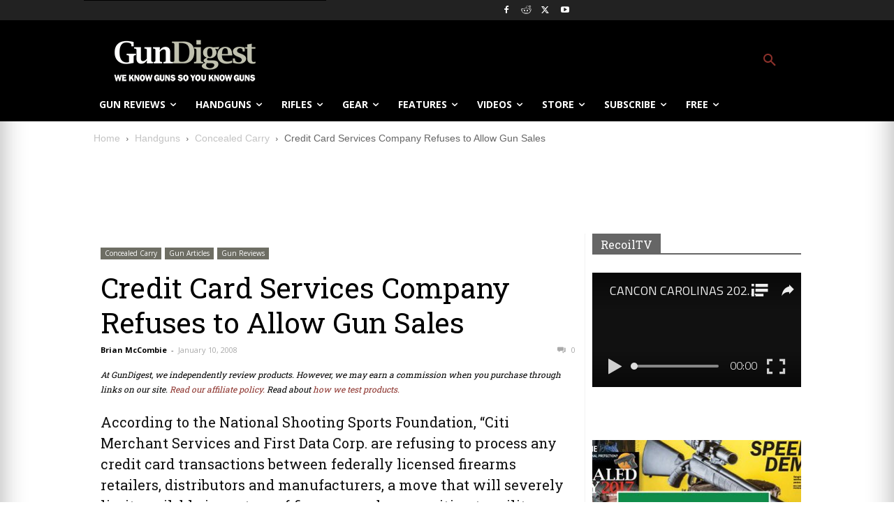

--- FILE ---
content_type: text/html; charset=utf-8
request_url: https://recoil.tv/playlist/gd-sidebar-player?autoplay=true&autoplayMuted=true&autoplayNext=true&embed=true
body_size: 9651
content:
<!DOCTYPE html><html class="ng-cloak" ng-app="unreel.fullscreen" ng-jq="jQuery" lang="en"><head><script>var otCcpaScript = document.createElement('script'),script1 = document.getElementsByTagName('script')[0];otCcpaScript.src = 'https://cookie-cdn.cookiepro.com/ccpa-optout-solution/v1/ccpa-optout.js';otCcpaScript.async = false;otCcpaScript.type = 'text/javascript';script1.parentNode.insertBefore(otCcpaScript, script1); window.otccpaooSettings = {layout: {dialogueLocation:"right",primaryColor: "#6aaae4",secondaryColor: "#ffffff",button:{primary:"#6aaae4", secondary:"#ffffff", } },dialogue: {email: {display:false,title:"",url:"",},lspa: {accepted:false,},phone: {display:false,title:"",url:"",},dsar: {display:false,title:"",url:"",},intro: { title:"Do Not Sell My Personal Information",description:"Exercise your consumer right to opt out.",}, privacyPolicy: {title:"",url:"", }, optOut: {title:"Personalized Advertisements",description:"Turning this off will opt you out of personalized advertisements on this website.",frameworks:["iab","gam"],}, location:"ca",confirmation: {text: "Confirm",}, } };

</script><base href="/"><meta charset="utf-8"><meta name="fragment" content="!"><title>RecoilTV</title><meta name="viewport" content="width=device-width, initial-scale=1"><meta name="description" content="{{ $root.metadata.description }}"><meta name="keywords" content="{{ $root.metadata.tags }}"><meta name="robots" content="noydir"><meta name="robots" content="noodp"><meta property="og:type" content="website"><meta property="og:site_name" content="recoiltv"><meta property="og:title" content="{{ $root.metadata.title }}"><meta property="og:url" content="{{ $root.metadata.url }}"><meta property="og:image" content="{{ $root.metadata.img }}"><meta property="og:image:width" content="480"><meta property="og:image:height" content="270"><meta property="og:description" content="{{ $root.metadata.description }}"><meta name="twitter:card" content="summary"><meta name="twitter:title" content="{{ $root.metadata.title }}"><meta name="twitter:url" content="{{ $root.metadata.url }}"><meta name="twitter:image" content="{{ $root.metadata.img }}"><meta name="twitter:description" content="{{ $root.metadata.description }}"><link rel="alternate" type="application/json+oembed" ng-href="{{ $root.metadata.oEmbedUrl || '' }}" title="{{ $root.metadata.oEmbedTitle || '' }}"><link rel="shortcut icon" href="https://media.unreel.me/prod/recoiltv/general/385e9e4f-b944-4ac6-b6b9-4b8f498c1039" type="image/png"><script>window.cssFallback = function(id, fallback) { document.getElementById(id).setAttribute('href', fallback); }</script><link rel="stylesheet" href="https://cdnjs.cloudflare.com/ajax/libs/font-awesome/4.7.0/css/font-awesome.min.css"><link rel="stylesheet" href="https://cdnjs.cloudflare.com/ajax/libs/toastr.js/2.1.2/toastr.min.css" id="cdn_toastr" onerror="cssFallback('cdn_toastr', '/vendor/toastr/toastr.min.css')"><link rel="stylesheet" href="https://cdnjs.cloudflare.com/ajax/libs/angularjs-slider/5.4.0/rzslider.min.css"><link rel="stylesheet" href="https://fonts.googleapis.com/css?family=Titillium+Web:200,300,400,600,700" type="text/css"><link rel="stylesheet" id="icons" href="https://assets.powr.com/powr-icons/style.css"><link rel="stylesheet" href="lib/angular-dropdowns/dist/angular-dropdowns.min.css"><link rel="stylesheet" href="https://vjs.zencdn.net/7.19.2/video-js.min.css"><link rel="stylesheet" href="https://cdnjs.cloudflare.com/ajax/libs/videojs-contrib-ads/6.6.5/videojs.ads.css"><link rel="stylesheet" href="https://cdnjs.cloudflare.com/ajax/libs/videojs-ima/1.8.0/videojs.ima.min.css"><link rel="stylesheet" href="prod/unreel-player/unreel-player-c050bb7a85.min.css"><link rel="stylesheet" href="lib/reset/reset.css"><link rel="stylesheet" href="https://maxcdn.bootstrapcdn.com/bootstrap/3.3.7/css/bootstrap.min.css"><link rel="stylesheet" href="/vendor/smartbanner.js/dist/smartbanner.min.css"><link rel="stylesheet" href="prod/css/dark-c262090367.css"><style type="text/css">::-moz-selection {
  background-color: #eb2226!important;
  color: #fff!important;
}

::selection {
  background-color: #eb2226!important;
  color: #fff!important;
}

.play-queue-module .icon-play {
  color: #fff!important;
}

.theme-bg-color,
.theme-bg-active-color.active,
.theme-bg-active-color:active,
.theme-hover-bg-color:hover,
.ur-btn-primary,
.ur-btn-toggle.active,
.ur-dropdown>.active>a,
.ur-dropdown>.active>a:active,
.ur-dropdown>.active>a:focus,
.urfs-desktop .btn-subscribe:hover,
.urpl-control .seek-bar-progress,
.rzslider .rz-bar.rz-selection,
.thumbrow-item .centered-text-block:hover,
.thumbrow-item .centered-text-block:focus,
.search-results .btns > div:hover,
.inner-search-imgbox:focus .btns > div,
.live-page .live-event .thumbnail-wrapper .live-date,
.movie-details.mobile-header .play-button,
.series-details.mobile-header .play-button,
.series-page .episodes .episode-list .episode-thumbnail .centered-block a:hover,
.load-more,
#didomi-notice-agree-button,
#didomi-notice-disagree-button,
.didomi-button-highlight
 {
  background-color: #eb2226!important;
  color: #fff!important;
}

.theme-border-color,
.theme-border-hover-color:hover,
.theme-border-hover-color:hover .border-color-hover-target,
.ur-btn-primary,
.line-title .line,
.btn-group button.active,
.curved-box.active,
.btn.btn-paypal-logo.selected,
.movie-page .header-tabs .header-tab.active,
.series-page .header-tabs .header-tab.active,
.search-results .btns div:hover,
.inner-search-imgbox:focus .btns > div,
.thumbrow-item .thumbrow-item-backdrop,
.thumbrow-item .centered-text-block:hover,
.thumbrow-item .centered-text-block:focus,
.series-page .series-details .seasons .btn-link.active,
.series-page .series-details .seasons .btn-link.active .arrow::before,
.series-page .series-details .seasons .btn-link.active .arrow,
.series-page .episode-list .episode-thumbnail:hover .thumbnail-backdrop,
.series-page .episode-list .episode-thumbnail:focus .thumbnail-backdrop,
.series-page .episodes .text-details .seasons li.active a,
.epg-page .epg-timeline .epg-schedule .epg-timebar,
.epg-page .epg-timeline .epg-schedule .epg-timebar .epg-timebar-icon,
.epg-page .epg-timeline .active .epg-entry-list,
.epg-page .epg-timeline .epg-current-time,
.series-page .episodes .episode-list .episode-thumbnail .centered-block a:hover {
  border-color: #eb2226!important;
}

.checkmark {
  background : #eb2226!important;
  color:#eb2226!important;
}

#sortingOptions {
  border :1px solid #eb2226!important;
  background-color: rgba(17,17,17,1);
  color: #eb2226!important;
}
#sortingOptions:focus-visible {
  border :1px solid #eb2226!important;
}
@media screen and (max-width: 1024px){
  #sortingOpt {
  border :1px solid #eb2226!important;
  background: rgba(17,17,17,1);
  color: #eb2226!important;
}
  #sortingOpt:focus {
  border: 1px solid #eb2226!important;
}
  #sortingOpt:focus-visible {
  outline: 1px solid #eb2226!important;
}
  .card-body{
  background-color: rgba(17,17,17,1);
  color: #eb2226!important;
}
  hr{
  border-top: 1px solid #eb2226!important;;
  }
}

.theme-color,
.theme-active-color.active,
.theme-active-color:active,
.theme-active-color.active .color-target,
.theme-active-color:active .color-target,
.theme-focus-color:focus,
.theme-hover-color:hover,
.theme-hover-color:hover .color-hover-target,
.theme-focus-color:focus .color-focus-target,
.btn-group button.active,
.control-bar .ur-btn-icon .active,
.page-cover .play-icon-btn:hover,
.play-queue-module .queue-box .play-icon-btn,
.rmb-button.active,
.text-blurb .title,
.text-blurb h2,
.ur-form-group .float-text,
.ur-form .float-text,
.unreel-players:hover .urpl-play-btn,
.urpl-btn-icon .active,
.urpl-control-bar .time-info .live,
.modal .footer-p,
.captions-wrapper .caption-select a.active,
#didomi-host a:not(.didomi-no-link-style) {
  color: #eb2226!important;
}

.ur-btn.ur-btn-main {
  border-color: #eb2226;
  color: #eb2226;
}
input:checked + .slider{
  background: #eb2226
}
.movie-page .movie-details .text-details .actions a.resume-button:hover .progress-border,
.series-page .series-details .text-details .actions a.resume-button:hover .progress-border{
  border-color: #fff!important;
}

.ur-btn.ur-btn-main:hover {
  background-color: #eb2226;
  color: #fff!important;
}

@media screen and (min-aspect-ratio: 11/10) {
  .ur-btn-basic:hover,
  .ur-btn-close:hover,
  .ur-btn-icon:hover {
    color: #eb2226;
  }
}

/* .bundle-list-group .bundle-list-group-item.selected */
.payment-cards-list .payment-cards-list-item.selected {
  border-left: 1px solid #eb2226!important;
  border-right: 1px solid #eb2226!important;
}

/* Search filter menu */
.bag {
  border: 1px solid #eb2226;
}
.icons{
  color:#eb2226;
}

/* overlay colors */
.urfs-overlay-container {
  background-color: rgba(17,17,17,1);
}
.icon-play-circle:before {
  color: #eb2226!important;
}
.urfs-desktop .urfs-overlay-container {
  background-color: rgba(17,17,17,1);
}
.discover-page .video-queue-list-container .scroller.scroller-right {
  background-image: -webkit-radial-gradient(55px 50%, 50px 40px, rgba(17,17,17,.9), rgba(17,17,17,0))!important;
  background-image: -moz-radial-gradient(55px 50%, 50px 40px, rgba(17,17,17,.9), rgba(17,17,17,0))!important;
  background-image: -o-radial-gradient(55px 50%, 50px 40px, rgba(17,17,17,.9), rgba(17,17,17,0))!important;
  background-image: radial-gradient(55px 50%, 50px 40px, rgba(17,17,17,.9), rgba(17,17,17,0))!important;
}
.discover-page .video-queue-list-container .scroller.scroller-left {
  background-image: -webkit-radial-gradient(10px 50%, 50px 40px, rgba(17,17,17,.9), rgba(17,17,17,0))!important;
  background-image: -moz-radial-gradient(10px 50%, 50px 40px, rgba(17,17,17,.9), rgba(17,17,17,0))!important;
  background-image: -o-radial-gradient(10px 50%, 50px 40px, rgba(17,17,17,.9), rgba(17,17,17,0))!important;
  background-image: radial-gradient(10px 50%, 50px 40px, rgba(17,17,17,.9), rgba(17,17,17,0))!important;
}

.theme-bg-color-and-grey {
  background-image: -webkit-linear-gradient(to top, #eb2226 50%, grey 50%);
  background-image: -moz-linear-gradient(to top, #eb2226 50%, grey 50%);
  background-image: -o-linear-gradient(to top, #eb2226 50%, grey 50%);
  background-image: linear-gradient(to top, #eb2226 50%, grey 50%);
}

//- .urfs-desktop .discover-page .channel-block .related-channels .related-channel {
//-   border-color: rgba(17,17,17,1)!important;
//- }

@media screen and (max-width: 768px) {
  .series-page .urfs-overlay .ur-container .episodes .seasons li.active a  {
    background-color: #eb2226!important;
    color: #fff!important;
  }
}</style><script>window.prerenderReady = false;</script><script>(function(d, t){ var g = d.createElement(t), s = d.getElementsByTagName(t)[0]; g.src = "https://gleam.io/XaqYj/trk.js"; s.parentNode.insertBefore(g, s);}(document, "script"));
</script><script type="text/javascript" data-vendor="googleana-4TXnJigR" async src="https://www.googletagmanager.com/gtag/js?id=G-3SZXWH7CFX"></script><script type="text/javascript" data-vendor="googleana-4TXnJigR">window.gtagEnabled = true;
window.dataLayer = window.dataLayer || [];
function gtag(){dataLayer.push(arguments);}
gtag('js', new Date());


var sessionUtms = {}

if (window.sessionStorage.utm) {
  sessionUtms = JSON.parse(window.sessionStorage.utm)
}
var gtagUtms = {}
var queryParams = new URLSearchParams(window.location.search)

if (sessionUtms.utm_id || queryParams.get('utm_id')) {
  gtagUtms.campaign_id = sessionUtms.utm_id ? sessionUtms.utm_id : queryParams.get('utm_id')
}

if (sessionUtms.utm_campaign || queryParams.get('utm_campaign')) {
  gtagUtms.campaign_name = sessionUtms.utm_campaign ? sessionUtms.utm_campaign : queryParams.get('utm_campaign')
}

if (sessionUtms.utm_name || queryParams.get('utm_name')) {
  gtagUtms.campaign_name = sessionUtms.utm_name ? sessionUtms.utm_name : queryParams.get('utm_name')
}

if (sessionUtms.utm_medium || queryParams.get('utm_medium')) {
  gtagUtms.campaign_medium = sessionUtms.utm_medium ? sessionUtms.utm_medium : queryParams.get('utm_medium')
}

if (sessionUtms.utm_source || queryParams.get('utm_source')) {
  gtagUtms.campaign_source = sessionUtms.utm_source ? sessionUtms.utm_source : queryParams.get('utm_source')
}

if (sessionUtms.utm_term || queryParams.get('utm_term')) {
  gtagUtms.campaign_term = sessionUtms.utm_term ? sessionUtms.utm_term : queryParams.get('utm_term')
}

if (sessionUtms.utm_content || queryParams.get('utm_content')) {
  gtagUtms.campaign_content = sessionUtms.utm_content ? sessionUtms.utm_content : queryParams.get('utm_content')
}

gtag('config', 'G-3SZXWH7CFX', gtagUtms);</script><script>var WC_pub = "341e1877-439c-1d20-3471-0a33bb2e3644"; var WC_param = "0";</script><script src="https://d1usx49nhcilp7.cloudfront.net/current/wowconnect.min.js"></script><script async="async" src="https://securepubads.g.doubleclick.net/tag/js/gpt.js"></script></head><body><h1 class="seo">RecoilTV</h1><article class="description seo">All the best video content for the 2A community from Recoil Magazine.
</article><script>var googletag = googletag || {};
googletag.cmd = googletag.cmd || [];
window.env = "https://ga-prod-api.powr.tv".replace('http:', location.protocol);
window.defaultPath = '//';
window.elasticHost = 'https://search.powr.tv/v1';
window.limelightCdn = 'https://epg.unreel.me';
window.baseImageUrl = '//prod-api.powr.tv/images/';
window.googleCaptchaKey = '6LeGyKUUAAAAAMXsDfCL4PUUEdGsAxTbMmIvz1cT';
window.stripePublishableKey = 'pk_live_9nUtnKEdK6jtFncysHHYFT3H'
window.stripeAccount = ''
window.authorizenetPublishableKey = {}
window.paypalUrl = 'https://www.paypal.com'
window.heartbeat = '{"intervalMs":2000,"url":"https://analytics-gateway-prod.powr.tv"}' 
</script><script>window.onload = function() {
  gapi.load('client', function() {
    gapi.client.setApiKey('AIzaSyDwiNr7J2FkWZ6AhzPrEjZIJy1y7ekjre0');
    gapi.client.load('urlshortener', 'v1',function() {});
  });
}
</script><script>function onloadCallback() {
  var recaptchaEl = document.getElementsByName('g-recaptcha-response')[0]
  if (!recaptchaEl) { return }
  recaptchaEl.setAttribute('aria-hidden', true);
  recaptchaEl.setAttribute('aria-label', 'do not use');
  recaptchaEl.setAttribute('aria-readonly', true);
  setTimeout(function () {
    _.each(document.getElementsByTagName('iframe'), function(item) {
    if(!item.title) {
     item.title = 'Ignore - recaptcha internal'
    }
  })
  }, 1000)
}</script><script src="https://www.google.com/recaptcha/api.js?onload=onloadCallback&amp;render=6LeGyKUUAAAAAMXsDfCL4PUUEdGsAxTbMmIvz1cT&amp;hl=en"></script><div class="main-backdrop ur-modal-backdrop" ng-class="mainBackdrop ? 'modal-open' : ''"><div class="centered-box"><div class="inner"><div class="loading-block valign text-center"><div class="loader"></div></div></div></div></div><div id="main-view" ui-view urfs-tv ng-class="{ 'no-cursor': $root.hideAll, 'urfs-landscape': $root.landscapeMode, 'urfs-embed': $root.embedMode, 'urfs-desktop': $root.desktop, 'urfs-tv': $root.tv, 'lite-mode': $root.liteMode }"></div><script src="https://cdnjs.cloudflare.com/ajax/libs/jquery/3.2.1/jquery.min.js"></script><script>window.jQuery || document.write('<script src="/vendor/jquery/dist/jquery.min.js"><\/script>');
</script><script src="https://cdnjs.cloudflare.com/ajax/libs/embedly-jquery/3.1.1/jquery.embedly.min.js"></script><script src="https://cdnjs.cloudflare.com/ajax/libs/moment.js/2.18.1/moment.min.js"></script><script>window.moment || document.write('<script src="/vendor/moment/min/moment.min.js"><\/script>');</script><script src="lib/countdown-2.6.0/countdown.min.js"></script><script src="https://cdnjs.cloudflare.com/ajax/libs/fastclick/1.0.6/fastclick.min.js"></script><script src="https://cdnjs.cloudflare.com/ajax/libs/clipboard.js/1.7.1/clipboard.min.js"></script><script src="https://cdnjs.cloudflare.com/ajax/libs/angular.js/1.6.4/angular.min.js"></script><script>window.angular || document.write('<script src="/vendor/angular/angular.min.js"><\/script>');</script><script src="https://cdnjs.cloudflare.com/ajax/libs/angular-ui-router/1.0.3/angular-ui-router.min.js"></script><script>(function() { try { window.angular.module('ui.router'); } catch (e) { return false; } return true; }()) || document.write('<script src="/vendor/angular-ui-router/release/angular-ui-router.min.js"><\/script>');</script><script src="https://cdnjs.cloudflare.com/ajax/libs/angular.js/1.6.4/angular-cookies.min.js"></script><script>(function() { try { window.angular.module('ngCookies'); } catch (e) { return false; } return true; }()) || document.write('<script src="/vendor/angular-cookies/angular-cookies.min.js"><\/script>');</script><script src="https://cdnjs.cloudflare.com/ajax/libs/elasticsearch/13.2.0/elasticsearch.angular.min.js"></script><script>(function() { try { window.angular.module('elasticsearch'); } catch (e) { return false; } return true; }()) || document.write('<script src="/vendor/elasticsearch/elasticsearch.angular.min.js"><\/script>');</script><script src="https://cdnjs.cloudflare.com/ajax/libs/toastr.js/2.1.2/toastr.min.js"></script><script>window.toastr || document.write('<script src="/vendor/toastr/toastr.min.js"><\/script>');</script><script src="https://cdnjs.cloudflare.com/ajax/libs/angularjs-slider/5.4.0/rzslider.min.js"></script><script src="https://cdn.jsdelivr.net/lodash/4.16.5/lodash.min.js"></script><script src="https://www.youtube.com/iframe_api"></script><script src="https://vjs.zencdn.net/7.19.2/video.min.js"></script><script src="https://cdn.pubnub.com/sdk/javascript/pubnub.8.4.0.min.js"></script><script src="https://imasdk.googleapis.com/js/sdkloader/ima3.js"></script><script src="https://imasdk.googleapis.com/js/sdkloader/ima3_dai.js"></script><script src="https://cdnjs.cloudflare.com/ajax/libs/dashjs/3.1.0/dash.all.min.js"></script><script src="https://cdnjs.cloudflare.com/ajax/libs/videojs-contrib-ads/6.6.5/videojs.ads.min.js"></script><script src="https://cdnjs.cloudflare.com/ajax/libs/videojs-contrib-dash/2.11.0/videojs-dash.min.js"></script><script src="https://unpkg.com/videojs-contrib-eme@3.7.0/dist/videojs-contrib-eme.min.js"></script><script src="https://cdnjs.cloudflare.com/ajax/libs/videojs-ima/2.1.0/videojs.ima.min.js"></script><script src="https://cdn.jsdelivr.net/npm/hls.js@0.12.4"></script><script src="lib/videojs-ttml/videojs-ttml.js"></script><script src="lib/can-autoplay-3.0.0/can-autoplay.min.js"></script><script src="lib/videojs-event-tracking/videojs-event-tracking.min.js"></script><script src="/vendor/ellipsis.js/ellipsis.min.js"></script><!-- script(src="https://content.jwplatform.com/libraries/k3jXTR3V.js")--><script src="https://cdnjs.cloudflare.com/ajax/libs/angular-ui-bootstrap/2.5.0/ui-bootstrap-tpls.min.js"></script><script>(function() { try { window.angular.module('ui.bootstrap'); } catch (e) { return false; } return true; }()) || document.write('<script src="/vendor/angular-bootstrap/ui-bootstrap-tpls.min.js"><\/script>');</script><script src="https://apis.google.com/js/api.js"></script><script src="https://cdnjs.cloudflare.com/ajax/libs/adblock-detect/1.0.5/index.min.js"></script><!-- script(src="//api.peer5.com/peer5.js?id=jh1thppl62ax8f6rjs53")--><!-- script(src="//api.peer5.com/peer5.videojs5.plugin.js")--><script src="https://cdnjs.cloudflare.com/ajax/libs/ng-fittext/4.2.3/ng-FitText.min.js"></script><script>window.embed=true;
</script><script src="prod/unreel-player/unreel-player-6d18b85624.min.js"></script><script src="prod/embed-unreel-fullscreen-c17120ad0d.min.js"></script><script>angular.module('app.constants', [])
  .constant('SiteData', {"_id":"57d728beef92305575e07162","ads":{"source":{"android":{"name":"springserve","id":"669509","extras":{"app_store_url":"https%3A%2F%2Fapps.apple.com%2Fus%2Fapp%2Frecoiltv%2Fid1442187177","app_name":"RecoilTV","network_name":"RecoilTV","app_bundle":"1442187177","pod_ad_slots":"2","content_title":"[TITLE]","device_model":"[DEVICE_MODEL]","channel_name":"[CNAME]","content_series":"[SERIES_TITLE]","did":"[DEVICE_ID]","lmt":"[LAT]","content_genre":"[GENRE]","content_id":"[VID]","coppa":"[COPPA]","ic":"[CAT]","pod_max_dur":"120","w":"[WIDTH]"}},"androidtv":{"name":"ast","id":"1720829","extras":{"iu":"%2F205002847%2FRecoil_TV_ALL","sz":"1x1","output":"vast","wrap":"true","maxAds":"2","correlator":"[CB]","impl":"s","description_url":"[URL]","vid":"[VID]","tfcd":"0","npa":"0"}},"appletv":{"name":"ast","id":"1720829","extras":{"iu":"%2F205002847%2FRecoil_TV_ALL","sz":"1x1","output":"vast","wrap":"true","maxAds":"2","correlator":"[CB]","impl":"s","description_url":"[URL]","vid":"[VID]","tfcd":"0","npa":"0"}},"ios":{"name":"ast","id":"1720829","extras":{"iu":"%2F205002847%2FRecoil_TV_ALL","sz":"1x1","output":"vast","wrap":"true","maxAds":"2","correlator":"[CB]","impl":"s","description_url":"[URL]","vid":"[VID]","tfcd":"0","npa":"0"}},"roku":{"name":"ast","id":"1720829","extras":{"iu":"%2F205002847%2FRecoil_TV_ALL","sz":"1x1","output":"vast","wrap":"true","maxAds":"2","correlator":"[CB]","impl":"s","description_url":"[URL]","vid":"[VID]","tfcd":"0","npa":"0"}},"web":{"name":"springserve","id":"669509","extras":{"url":"[REF]","content_title":"[TITLE]","device_model":"[DEVICE_MODEL]","channel_name":"[CNAME]","content_series":"[SERIES_TITLE]","content_genre":"[GENRE]","content_id":"[VID]","coppa":"[COPPA]","ic":"[CAT]","network_name":"RecoilTV","pod_max_dur":"120","pod_ad_slots":"1"}},"webMobile":{"id":"669509","name":"springserve","extras":{"url":"[REF]","content_title":"[TITLE]","device_model":"[DEVICE_MODEL]","channel_name":"[CNAME]","content_series":"[SERIES_TITLE]","content_genre":"[GENRE]","content_id":"[VID]","coppa":"[COPPA]","ic":"[CAT]","network_name":"RecoilTV","pod_max_dur":"120","pod_ad_slots":"1"}}},"frequency":[0],"offsets":[0],"enabled":true,"status":"approved","detect":true,"gumgum":[],"kargo":[]},"adBanners":{"web":{"enabled":true,"id":"/205002847/Recoil_TV_ALL","refresh":90,"slot":"div-gpt-ad-1552952989946-0","sz":"468x70","type":"googletag"},"webMobile":{"enabled":false,"id":"/205002847/Recoil_TV_ALL","refresh":90,"slot":"div-gpt-ad-1552952989946-0","sz":"320x50","type":"googletag"}},"aiMetadataExtraction":{"videos":false,"episodes":false,"extras":false},"badges":{"thumbnails":[{"_id":"6308e6be119ad3000bb0c8ea","url":"https://media.unreel.me/prod/recoiltv/badges/17f72149-f765-4b2b-a148-2fcd73470dd3","label":"We Knife"}]},"appPlatforms":{"android":{"deepLink":{"fingerprintId":["36:C6:64:D4:DB:2C:7E:87:7A:5E:31:73:AC:6C:F2:59:57:12:7B:EA:31:CE:E2:28:2C:C0:A9:6D:2E:F1:C1:14"],"enabled":true,"packageName":"co.unreel.recoiltv"},"store":{"enabled":true,"developer":"TEN: Publishing Media, LLC","icon":"//lh3.googleusercontent.com/fx3VFJuESILGrWBLpwXOleKY8mfvlZGS95Q28cc98E6ugbX5lCdO2lZp4lBYL5uzPwI=w340","title":"RecoilTV","url":"https://play.google.com/store/apps/details?id=co.unreel.recoiltv"}},"ios":{"deepLink":{"enabled":true,"appId":"4MZ33QZ3SJ.com.ten.recoiltv","appUrl":"https://apps.apple.com/app/id1442187177"},"store":{"enabled":true,"developer":"CMG West, LLC","icon":"https://is3-ssl.mzstatic.com/image/thumb/Purple113/v4/7d/f4/f7/7df4f72e-7b37-29e6-8cad-7d320c88558b/source/512x512bb.jpg","title":"RecoilTV","url":"https://apps.apple.com/us/app/recoiltv/id1442187177?uo=4"}},"piano":{"enabled":false,"usePianoID":false}},"drm":{"fairplay":{"version":"com.apple.fps"},"enabled":false},"general":{"embed":{"skipRequiresLogin":false},"colors":{"theme":"dark","solidOverlay":true,"accent":"#eb2226","accentFont":"white","accentColorFont":"#eb2226","overlay":{"rgbaSolid":"rgba(17,17,17,1)","rgba":"rgba(17,17,17,1)","rgbaClear":"rgba(17,17,17,0)","rgba5":"rgba(17,17,17,.5)","rgba9":"rgba(17,17,17,.9)"}},"social":{"facebook":"https://www.facebook.com/Recoil.gun.lifestyle","youtube":"https://www.youtube.com/user/RECOILweb","instagram":"https://www.instagram.com/recoilmagazine"},"stillWatching":{"enabled":false,"inactivityTimeout":10800,"promptTimeout":1800},"liveChat":{"liveEvents":true,"liveGuide":true},"mailchimp":{"apiKey":null,"listId":null},"watchparty":{"movies":true,"series":true,"liveEvents":true},"wowyow":{"wcPub":"341e1877-439c-1d20-3471-0a33bb2e3644"},"description":"All the best video content for the 2A community from Recoil Magazine.","title":"RecoilTV","logo":"https://media.unreel.me/prod/recoiltv/general/7825e3de-dbb5-4caf-8c3f-c7e019ab7ddc","shareImg":"https://media.unreel.me/prod/recoiltv/general/39bd2b63-0c71-480e-8653-e212e669e377","logoFormat":"rectangle20","defaultChannel":"RECOILTV_GENERAL","defaultPage":"W42e12sd11YdSQn5|57d728bfef92305575e07164","favicon":"https://media.unreel.me/prod/recoiltv/general/385e9e4f-b944-4ac6-b6b9-4b8f498c1039","hideRightModule":true,"widgetOrder":[{"id":1,"enabled":true,"_id":"670ea26dc82ac1d5378bc09b"},{"id":2,"enabled":true,"_id":"670ea26dc82ac1d5378bc09c"},{"id":3,"enabled":false,"_id":"670ea26dc82ac1d5378bc09d"},{"id":5,"enabled":true,"_id":"670ea26dc82ac1d5378bc09e"},{"id":4,"enabled":true,"_id":"670ea26dc82ac1d5378bc09f"},{"id":6,"enabled":true,"_id":"670ea26dc82ac1d5378bc0a0"},{"id":7,"enabled":true,"_id":"670ea26dc82ac1d5378bc0a1"}],"defaultVideoAccessType":"unlisted","stretchToFill":false,"backgroundPlay":false,"hideLeftModule":false,"hideVideoViews":true,"privacyPolicy":"https://www.recoilweb.com/privacy","tos":"https://www.recoilweb.com/terms","privacyTextUrl":"https://www.recoilweb.com/wp-content/uploads/2024/01/Recoilweb-Privacy-Policy.txt","tosTextUrl":"https://www.recoilweb.com/wp-content/uploads/2024/01/Recoilweb-Terms-and-Conditions.txt","chatLimit":null,"chatThreshold":null,"globalMonetization":false,"defaultTvTab":"vod","exactPublishedDate":false},"geofencing":[],"layout":{"leftMenu":[{"enabled":true,"icon":"icon-videos-o","label":"Discover","order":1,"tabs":[{"order":1,"enabled":true,"label":"Recoil TV","template":"discover","url":"recoil-tv","_id":"57d728bfef92305575e07164"}],"type":"overlay-toggle","url":"discover","_id":"W42e12sd11YdSQn5"},{"enabled":true,"icon":"icon-view-thumb","label":"Directory","order":2,"tabs":[{"order":1,"enabled":true,"label":"Directory","template":"directory","url":"directory-2","_id":"5a93b3100f83a68839a1cac5"}],"type":"overlay-toggle","url":"directory-2","_id":"n538uyAh9lnWbUv1"},{"order":4,"enabled":true,"label":"Back to RecoilWeb","icon":"icon-exit","type":"link","linkUrl":"http://www.recoilweb.com/","_id":"Ve7IJAPu7BrSlJcm"},{"enabled":true,"icon":"icon-info-o","label":"About","order":5,"tabs":[{"order":1,"enabled":true,"label":"About","template":"about","url":"about","_id":"57d728bfef92305575e07165"}],"type":"overlay-toggle","url":"about","_id":"RMB00E2RbW3mDMQi"},{"order":6,"enabled":true,"label":"Training Tuneups","icon":"icon-videos-o","type":"channel","channelId":"TRAINING-TUNEUPS","_id":"je74w95rphEPIqnZ"},{"order":7,"enabled":true,"label":"Gun Room","icon":"icon-videos-o","type":"channel","channelId":"GUN-ROOM","_id":"v6IfsgXFIT2kmjp0"},{"channelId":"CARNIVORE","enabled":true,"icon":"icon-videos-o","label":"Carnivore","order":8,"type":"channel","_id":"iDJXVgxgHqAgfZUz"},{"type":"channel","order":9,"label":"Mail Call","icon":"icon-videos-o","enabled":true,"channelId":"MAIL-CALL","_id":"0mAE8Km8EnZlC8jA"},{"channelId":"FIRST-LOOK","enabled":true,"icon":"icon-videos-o","label":"First Look","order":10,"type":"channel","_id":"m3DA7yyRCA1Fw1ib"},{"channelId":"FULL-AUTOFRIDAY","enabled":true,"icon":"icon-videos-o","label":"Full Auto Friday","order":11,"type":"channel","_id":"dFWiENoIFNvPRqvP"},{"channelId":"TRANSPORT","enabled":true,"icon":"icon-videos-o","label":"Transport","order":12,"type":"channel","_id":"ZwWxisvsXv4UImKd"},{"channelId":"MUSA","enabled":true,"icon":"icon-videos-o","label":"Made in the USA","order":13,"type":"channel","_id":"tzD99p9vqKyhP9vS"},{"channelId":"SHTFOFFGRID","enabled":true,"icon":"icon-videos-o","label":"OFFGRID","order":14,"type":"channel","_id":"o6REpaP7yyf2O7Cs"},{"channelId":"INDUSTRY-SHORT-FILMS","enabled":true,"icon":"icon-videos-o","label":"RECOIL Direct","order":15,"type":"channel","_id":"jF652LyPcq0gRLex"},{"channelId":"RECOIL-EVENTS","enabled":true,"icon":"icon-videos-o","label":"RECOIL Events","order":16,"type":"channel","_id":"1gkAJRXSOFX1w8Ju"},{"channelId":"BIG-DADDY-UNLIMITED","enabled":true,"icon":"icon-videos-o","label":"Big Daddy Unlimited","order":17,"type":"channel","_id":"4VXGhjMKEUv3cdDU"},{"channelId":"GUN-DIGEST-TV","enabled":true,"icon":"icon-videos-o","label":"Gun Digest TV","order":18,"type":"channel","_id":"pbyJ1Wn7gG0PKHDd"},{"channelId":"RECOILWEB","enabled":true,"icon":"icon-videos-o","label":"RECOILweb","order":19,"type":"channel","_id":"rKPSrxGtYN6IXIyi"},{"channelId":"SURVIVAL-DISPATCH","enabled":true,"icon":"icon-videos-o","label":"Survival Dispatch","order":20,"type":"channel","_id":"dOEZmJq8fiLcaTRu"},{"channelId":"NASGW","enabled":true,"icon":"icon-videos-o","label":"NASGW","order":21,"type":"channel","_id":"BPmV1NzcVdtj0owN"},{"channelId":"NRA-ANNUAL-MEETING-2019","enabled":true,"icon":"icon-videos-o","label":"NRA Annual Meetings Expo Archives","order":22,"type":"channel","_id":"wKFGEaWab6KNIaIz"},{"channelId":"NRA-ROAD-SHOW-2020","enabled":true,"icon":"icon-videos-o","label":"RECOILtv NRA Road Show 2020","order":23,"type":"channel","_id":"iPKJFXeAZlFh13UV"},{"channelId":"SHOT-SHOW-2019","enabled":true,"icon":"icon-videos-o","label":"SHOT Show Expo Archives","order":24,"type":"channel","_id":"KOBJoyGUB2ZeBR6Z"},{"channelId":"SHOT-SHOW-2020","enabled":true,"icon":"icon-videos-o","label":"SHOT Show 2020","order":25,"type":"channel","_id":"ILNknbc6Bnp27Ldb"},{"channelId":"GUNDIGESTTV-ALL-ACCESS","enabled":true,"icon":"icon-videos-o","label":"Gun Digest TV Expo Archives","order":26,"type":"channel","_id":"1Z5HDYGYtvREn8E1"},{"channelId":"VIRTUAL-BLADE-SHOW-2020","enabled":true,"icon":"icon-videos-o","label":"Virtual Blade Show 2020","order":27,"type":"channel","_id":"la6vVa1gKFREcOM6"},{"channelId":"12-DAYS-OF-CHRISTMAS","enabled":true,"icon":"icon-videos-o","label":"12 Days of Christmas","order":28,"type":"channel","_id":"DcCwcL0YysFCmfYt"}]},"mediaConfig":{"gif":{"logo":{"assetId":"580822449feb9f38a63d23a1","position":"bottom-right","offsetX":5,"offsetY":5}},"reel":{"logo":{"assetId":"5808225e9feb9f38a63d23a2","offsetX":5,"offsetY":5}}},"oauthApps":{"facebook":{"enabled":false}},"perms":{"showBillingInfoAlert":false,"firebase":false,"heartbeat":false,"accessScheduling":true,"adBanners":true,"aiMetadataExtraction":false,"allowGifts":false,"allowProducts":false,"ageGate":false,"allowAvalara":false,"allowBulkEpisodeMove":false,"allowPasscode":false,"altResumeStyle":false,"argoid":false,"bbfc":false,"chatroll":false,"discoverCarousel":true,"discoverV2":false,"disableContentSharing":false,"download":false,"downloadOnApp":false,"epg":false,"epgAdmin":false,"exportAll":false,"externalStreams":false,"externalUrls":false,"funnels":false,"geoblock":false,"hideAuth":false,"hideComments":false,"hideChat":true,"hideEmbeds":false,"hideGifCreator":false,"hideUserDOB":false,"hideUserGender":false,"hybridAvodSvod":false,"ingestedOnly":true,"live":true,"modernTheme":false,"movies":false,"oneActiveSub":false,"oneTrialPerUser":false,"pio":false,"playlist":true,"rentals":false,"rudimentaryGenders":false,"selfDelete":true,"storeWebhookEvents":false,"series":true,"seriesNetworkShare":true,"seriesEpisodesUploadedOrderAtFirst":false,"subtitles":false,"dynamicEpisodes":true,"dynamicAll":false,"logoAndColor":true,"swapLogin":false,"activateToLogin":false,"syndicatedAnalytics":false,"watchParty":false,"watchList":true,"whitelabel":true,"wysiwyg":true,"userAnalytics":false,"videoApi":false,"theta":false,"slowModeChat":false,"search":true,"gumgum":false,"kargo":false,"manualOrderLiveChannels":false},"privacy":{"ketch":{"apps":[],"dataSubjectTypeCodes":[]},"didomi":"","didomiAppNotices":[],"didomiExclusionList":[]},"searchOptions":{"movies":false,"series":true,"videos":true,"moments":true,"events":false,"episodes":true},"gatewayOptions":{"authorizeNetGateway":false},"status":"VERIFIED","trackers":{"googleAnalyticsId":"G-3SZXWH7CFX","facebookPixels":[],"gleam":"XaqYj"},"tv":{"defaultTvPage":"W42e12sd11YdSQn5|57d728bfef92305575e07164","profileEnabled":true,"enabled":true,"splash":"https://media.unreel.me/prod/admin/tv/bff75078-7800-4cd2-b749-8e22cb5e9c49","epgOnly":false},"uid":"recoiltv","publishableKeys":{"stripe":{},"authorizenet":{}},"ip":"3.14.66.143","smartBanners":{"android_enabled":true,"android_developer":"TEN: Publishing Media, LLC","android_icon":"//lh3.googleusercontent.com/fx3VFJuESILGrWBLpwXOleKY8mfvlZGS95Q28cc98E6ugbX5lCdO2lZp4lBYL5uzPwI=w340","android_title":"RecoilTV","android_url":"https://play.google.com/store/apps/details?id=co.unreel.recoiltv","ios_enabled":true,"ios_developer":"CMG West, LLC","ios_icon":"https://is3-ssl.mzstatic.com/image/thumb/Purple113/v4/7d/f4/f7/7df4f72e-7b37-29e6-8cad-7d320c88558b/source/512x512bb.jpg","ios_title":"RecoilTV","ios_url":"https://apps.apple.com/us/app/recoiltv/id1442187177?uo=4","platforms":"android,ios"}});
</script></body></html>

--- FILE ---
content_type: text/html; charset=utf-8
request_url: https://www.google.com/recaptcha/api2/anchor?ar=1&k=6LeGyKUUAAAAAMXsDfCL4PUUEdGsAxTbMmIvz1cT&co=aHR0cHM6Ly9yZWNvaWwudHY6NDQz&hl=en&v=PoyoqOPhxBO7pBk68S4YbpHZ&size=invisible&anchor-ms=20000&execute-ms=30000&cb=9u30iuw4cxe9
body_size: 48704
content:
<!DOCTYPE HTML><html dir="ltr" lang="en"><head><meta http-equiv="Content-Type" content="text/html; charset=UTF-8">
<meta http-equiv="X-UA-Compatible" content="IE=edge">
<title>reCAPTCHA</title>
<style type="text/css">
/* cyrillic-ext */
@font-face {
  font-family: 'Roboto';
  font-style: normal;
  font-weight: 400;
  font-stretch: 100%;
  src: url(//fonts.gstatic.com/s/roboto/v48/KFO7CnqEu92Fr1ME7kSn66aGLdTylUAMa3GUBHMdazTgWw.woff2) format('woff2');
  unicode-range: U+0460-052F, U+1C80-1C8A, U+20B4, U+2DE0-2DFF, U+A640-A69F, U+FE2E-FE2F;
}
/* cyrillic */
@font-face {
  font-family: 'Roboto';
  font-style: normal;
  font-weight: 400;
  font-stretch: 100%;
  src: url(//fonts.gstatic.com/s/roboto/v48/KFO7CnqEu92Fr1ME7kSn66aGLdTylUAMa3iUBHMdazTgWw.woff2) format('woff2');
  unicode-range: U+0301, U+0400-045F, U+0490-0491, U+04B0-04B1, U+2116;
}
/* greek-ext */
@font-face {
  font-family: 'Roboto';
  font-style: normal;
  font-weight: 400;
  font-stretch: 100%;
  src: url(//fonts.gstatic.com/s/roboto/v48/KFO7CnqEu92Fr1ME7kSn66aGLdTylUAMa3CUBHMdazTgWw.woff2) format('woff2');
  unicode-range: U+1F00-1FFF;
}
/* greek */
@font-face {
  font-family: 'Roboto';
  font-style: normal;
  font-weight: 400;
  font-stretch: 100%;
  src: url(//fonts.gstatic.com/s/roboto/v48/KFO7CnqEu92Fr1ME7kSn66aGLdTylUAMa3-UBHMdazTgWw.woff2) format('woff2');
  unicode-range: U+0370-0377, U+037A-037F, U+0384-038A, U+038C, U+038E-03A1, U+03A3-03FF;
}
/* math */
@font-face {
  font-family: 'Roboto';
  font-style: normal;
  font-weight: 400;
  font-stretch: 100%;
  src: url(//fonts.gstatic.com/s/roboto/v48/KFO7CnqEu92Fr1ME7kSn66aGLdTylUAMawCUBHMdazTgWw.woff2) format('woff2');
  unicode-range: U+0302-0303, U+0305, U+0307-0308, U+0310, U+0312, U+0315, U+031A, U+0326-0327, U+032C, U+032F-0330, U+0332-0333, U+0338, U+033A, U+0346, U+034D, U+0391-03A1, U+03A3-03A9, U+03B1-03C9, U+03D1, U+03D5-03D6, U+03F0-03F1, U+03F4-03F5, U+2016-2017, U+2034-2038, U+203C, U+2040, U+2043, U+2047, U+2050, U+2057, U+205F, U+2070-2071, U+2074-208E, U+2090-209C, U+20D0-20DC, U+20E1, U+20E5-20EF, U+2100-2112, U+2114-2115, U+2117-2121, U+2123-214F, U+2190, U+2192, U+2194-21AE, U+21B0-21E5, U+21F1-21F2, U+21F4-2211, U+2213-2214, U+2216-22FF, U+2308-230B, U+2310, U+2319, U+231C-2321, U+2336-237A, U+237C, U+2395, U+239B-23B7, U+23D0, U+23DC-23E1, U+2474-2475, U+25AF, U+25B3, U+25B7, U+25BD, U+25C1, U+25CA, U+25CC, U+25FB, U+266D-266F, U+27C0-27FF, U+2900-2AFF, U+2B0E-2B11, U+2B30-2B4C, U+2BFE, U+3030, U+FF5B, U+FF5D, U+1D400-1D7FF, U+1EE00-1EEFF;
}
/* symbols */
@font-face {
  font-family: 'Roboto';
  font-style: normal;
  font-weight: 400;
  font-stretch: 100%;
  src: url(//fonts.gstatic.com/s/roboto/v48/KFO7CnqEu92Fr1ME7kSn66aGLdTylUAMaxKUBHMdazTgWw.woff2) format('woff2');
  unicode-range: U+0001-000C, U+000E-001F, U+007F-009F, U+20DD-20E0, U+20E2-20E4, U+2150-218F, U+2190, U+2192, U+2194-2199, U+21AF, U+21E6-21F0, U+21F3, U+2218-2219, U+2299, U+22C4-22C6, U+2300-243F, U+2440-244A, U+2460-24FF, U+25A0-27BF, U+2800-28FF, U+2921-2922, U+2981, U+29BF, U+29EB, U+2B00-2BFF, U+4DC0-4DFF, U+FFF9-FFFB, U+10140-1018E, U+10190-1019C, U+101A0, U+101D0-101FD, U+102E0-102FB, U+10E60-10E7E, U+1D2C0-1D2D3, U+1D2E0-1D37F, U+1F000-1F0FF, U+1F100-1F1AD, U+1F1E6-1F1FF, U+1F30D-1F30F, U+1F315, U+1F31C, U+1F31E, U+1F320-1F32C, U+1F336, U+1F378, U+1F37D, U+1F382, U+1F393-1F39F, U+1F3A7-1F3A8, U+1F3AC-1F3AF, U+1F3C2, U+1F3C4-1F3C6, U+1F3CA-1F3CE, U+1F3D4-1F3E0, U+1F3ED, U+1F3F1-1F3F3, U+1F3F5-1F3F7, U+1F408, U+1F415, U+1F41F, U+1F426, U+1F43F, U+1F441-1F442, U+1F444, U+1F446-1F449, U+1F44C-1F44E, U+1F453, U+1F46A, U+1F47D, U+1F4A3, U+1F4B0, U+1F4B3, U+1F4B9, U+1F4BB, U+1F4BF, U+1F4C8-1F4CB, U+1F4D6, U+1F4DA, U+1F4DF, U+1F4E3-1F4E6, U+1F4EA-1F4ED, U+1F4F7, U+1F4F9-1F4FB, U+1F4FD-1F4FE, U+1F503, U+1F507-1F50B, U+1F50D, U+1F512-1F513, U+1F53E-1F54A, U+1F54F-1F5FA, U+1F610, U+1F650-1F67F, U+1F687, U+1F68D, U+1F691, U+1F694, U+1F698, U+1F6AD, U+1F6B2, U+1F6B9-1F6BA, U+1F6BC, U+1F6C6-1F6CF, U+1F6D3-1F6D7, U+1F6E0-1F6EA, U+1F6F0-1F6F3, U+1F6F7-1F6FC, U+1F700-1F7FF, U+1F800-1F80B, U+1F810-1F847, U+1F850-1F859, U+1F860-1F887, U+1F890-1F8AD, U+1F8B0-1F8BB, U+1F8C0-1F8C1, U+1F900-1F90B, U+1F93B, U+1F946, U+1F984, U+1F996, U+1F9E9, U+1FA00-1FA6F, U+1FA70-1FA7C, U+1FA80-1FA89, U+1FA8F-1FAC6, U+1FACE-1FADC, U+1FADF-1FAE9, U+1FAF0-1FAF8, U+1FB00-1FBFF;
}
/* vietnamese */
@font-face {
  font-family: 'Roboto';
  font-style: normal;
  font-weight: 400;
  font-stretch: 100%;
  src: url(//fonts.gstatic.com/s/roboto/v48/KFO7CnqEu92Fr1ME7kSn66aGLdTylUAMa3OUBHMdazTgWw.woff2) format('woff2');
  unicode-range: U+0102-0103, U+0110-0111, U+0128-0129, U+0168-0169, U+01A0-01A1, U+01AF-01B0, U+0300-0301, U+0303-0304, U+0308-0309, U+0323, U+0329, U+1EA0-1EF9, U+20AB;
}
/* latin-ext */
@font-face {
  font-family: 'Roboto';
  font-style: normal;
  font-weight: 400;
  font-stretch: 100%;
  src: url(//fonts.gstatic.com/s/roboto/v48/KFO7CnqEu92Fr1ME7kSn66aGLdTylUAMa3KUBHMdazTgWw.woff2) format('woff2');
  unicode-range: U+0100-02BA, U+02BD-02C5, U+02C7-02CC, U+02CE-02D7, U+02DD-02FF, U+0304, U+0308, U+0329, U+1D00-1DBF, U+1E00-1E9F, U+1EF2-1EFF, U+2020, U+20A0-20AB, U+20AD-20C0, U+2113, U+2C60-2C7F, U+A720-A7FF;
}
/* latin */
@font-face {
  font-family: 'Roboto';
  font-style: normal;
  font-weight: 400;
  font-stretch: 100%;
  src: url(//fonts.gstatic.com/s/roboto/v48/KFO7CnqEu92Fr1ME7kSn66aGLdTylUAMa3yUBHMdazQ.woff2) format('woff2');
  unicode-range: U+0000-00FF, U+0131, U+0152-0153, U+02BB-02BC, U+02C6, U+02DA, U+02DC, U+0304, U+0308, U+0329, U+2000-206F, U+20AC, U+2122, U+2191, U+2193, U+2212, U+2215, U+FEFF, U+FFFD;
}
/* cyrillic-ext */
@font-face {
  font-family: 'Roboto';
  font-style: normal;
  font-weight: 500;
  font-stretch: 100%;
  src: url(//fonts.gstatic.com/s/roboto/v48/KFO7CnqEu92Fr1ME7kSn66aGLdTylUAMa3GUBHMdazTgWw.woff2) format('woff2');
  unicode-range: U+0460-052F, U+1C80-1C8A, U+20B4, U+2DE0-2DFF, U+A640-A69F, U+FE2E-FE2F;
}
/* cyrillic */
@font-face {
  font-family: 'Roboto';
  font-style: normal;
  font-weight: 500;
  font-stretch: 100%;
  src: url(//fonts.gstatic.com/s/roboto/v48/KFO7CnqEu92Fr1ME7kSn66aGLdTylUAMa3iUBHMdazTgWw.woff2) format('woff2');
  unicode-range: U+0301, U+0400-045F, U+0490-0491, U+04B0-04B1, U+2116;
}
/* greek-ext */
@font-face {
  font-family: 'Roboto';
  font-style: normal;
  font-weight: 500;
  font-stretch: 100%;
  src: url(//fonts.gstatic.com/s/roboto/v48/KFO7CnqEu92Fr1ME7kSn66aGLdTylUAMa3CUBHMdazTgWw.woff2) format('woff2');
  unicode-range: U+1F00-1FFF;
}
/* greek */
@font-face {
  font-family: 'Roboto';
  font-style: normal;
  font-weight: 500;
  font-stretch: 100%;
  src: url(//fonts.gstatic.com/s/roboto/v48/KFO7CnqEu92Fr1ME7kSn66aGLdTylUAMa3-UBHMdazTgWw.woff2) format('woff2');
  unicode-range: U+0370-0377, U+037A-037F, U+0384-038A, U+038C, U+038E-03A1, U+03A3-03FF;
}
/* math */
@font-face {
  font-family: 'Roboto';
  font-style: normal;
  font-weight: 500;
  font-stretch: 100%;
  src: url(//fonts.gstatic.com/s/roboto/v48/KFO7CnqEu92Fr1ME7kSn66aGLdTylUAMawCUBHMdazTgWw.woff2) format('woff2');
  unicode-range: U+0302-0303, U+0305, U+0307-0308, U+0310, U+0312, U+0315, U+031A, U+0326-0327, U+032C, U+032F-0330, U+0332-0333, U+0338, U+033A, U+0346, U+034D, U+0391-03A1, U+03A3-03A9, U+03B1-03C9, U+03D1, U+03D5-03D6, U+03F0-03F1, U+03F4-03F5, U+2016-2017, U+2034-2038, U+203C, U+2040, U+2043, U+2047, U+2050, U+2057, U+205F, U+2070-2071, U+2074-208E, U+2090-209C, U+20D0-20DC, U+20E1, U+20E5-20EF, U+2100-2112, U+2114-2115, U+2117-2121, U+2123-214F, U+2190, U+2192, U+2194-21AE, U+21B0-21E5, U+21F1-21F2, U+21F4-2211, U+2213-2214, U+2216-22FF, U+2308-230B, U+2310, U+2319, U+231C-2321, U+2336-237A, U+237C, U+2395, U+239B-23B7, U+23D0, U+23DC-23E1, U+2474-2475, U+25AF, U+25B3, U+25B7, U+25BD, U+25C1, U+25CA, U+25CC, U+25FB, U+266D-266F, U+27C0-27FF, U+2900-2AFF, U+2B0E-2B11, U+2B30-2B4C, U+2BFE, U+3030, U+FF5B, U+FF5D, U+1D400-1D7FF, U+1EE00-1EEFF;
}
/* symbols */
@font-face {
  font-family: 'Roboto';
  font-style: normal;
  font-weight: 500;
  font-stretch: 100%;
  src: url(//fonts.gstatic.com/s/roboto/v48/KFO7CnqEu92Fr1ME7kSn66aGLdTylUAMaxKUBHMdazTgWw.woff2) format('woff2');
  unicode-range: U+0001-000C, U+000E-001F, U+007F-009F, U+20DD-20E0, U+20E2-20E4, U+2150-218F, U+2190, U+2192, U+2194-2199, U+21AF, U+21E6-21F0, U+21F3, U+2218-2219, U+2299, U+22C4-22C6, U+2300-243F, U+2440-244A, U+2460-24FF, U+25A0-27BF, U+2800-28FF, U+2921-2922, U+2981, U+29BF, U+29EB, U+2B00-2BFF, U+4DC0-4DFF, U+FFF9-FFFB, U+10140-1018E, U+10190-1019C, U+101A0, U+101D0-101FD, U+102E0-102FB, U+10E60-10E7E, U+1D2C0-1D2D3, U+1D2E0-1D37F, U+1F000-1F0FF, U+1F100-1F1AD, U+1F1E6-1F1FF, U+1F30D-1F30F, U+1F315, U+1F31C, U+1F31E, U+1F320-1F32C, U+1F336, U+1F378, U+1F37D, U+1F382, U+1F393-1F39F, U+1F3A7-1F3A8, U+1F3AC-1F3AF, U+1F3C2, U+1F3C4-1F3C6, U+1F3CA-1F3CE, U+1F3D4-1F3E0, U+1F3ED, U+1F3F1-1F3F3, U+1F3F5-1F3F7, U+1F408, U+1F415, U+1F41F, U+1F426, U+1F43F, U+1F441-1F442, U+1F444, U+1F446-1F449, U+1F44C-1F44E, U+1F453, U+1F46A, U+1F47D, U+1F4A3, U+1F4B0, U+1F4B3, U+1F4B9, U+1F4BB, U+1F4BF, U+1F4C8-1F4CB, U+1F4D6, U+1F4DA, U+1F4DF, U+1F4E3-1F4E6, U+1F4EA-1F4ED, U+1F4F7, U+1F4F9-1F4FB, U+1F4FD-1F4FE, U+1F503, U+1F507-1F50B, U+1F50D, U+1F512-1F513, U+1F53E-1F54A, U+1F54F-1F5FA, U+1F610, U+1F650-1F67F, U+1F687, U+1F68D, U+1F691, U+1F694, U+1F698, U+1F6AD, U+1F6B2, U+1F6B9-1F6BA, U+1F6BC, U+1F6C6-1F6CF, U+1F6D3-1F6D7, U+1F6E0-1F6EA, U+1F6F0-1F6F3, U+1F6F7-1F6FC, U+1F700-1F7FF, U+1F800-1F80B, U+1F810-1F847, U+1F850-1F859, U+1F860-1F887, U+1F890-1F8AD, U+1F8B0-1F8BB, U+1F8C0-1F8C1, U+1F900-1F90B, U+1F93B, U+1F946, U+1F984, U+1F996, U+1F9E9, U+1FA00-1FA6F, U+1FA70-1FA7C, U+1FA80-1FA89, U+1FA8F-1FAC6, U+1FACE-1FADC, U+1FADF-1FAE9, U+1FAF0-1FAF8, U+1FB00-1FBFF;
}
/* vietnamese */
@font-face {
  font-family: 'Roboto';
  font-style: normal;
  font-weight: 500;
  font-stretch: 100%;
  src: url(//fonts.gstatic.com/s/roboto/v48/KFO7CnqEu92Fr1ME7kSn66aGLdTylUAMa3OUBHMdazTgWw.woff2) format('woff2');
  unicode-range: U+0102-0103, U+0110-0111, U+0128-0129, U+0168-0169, U+01A0-01A1, U+01AF-01B0, U+0300-0301, U+0303-0304, U+0308-0309, U+0323, U+0329, U+1EA0-1EF9, U+20AB;
}
/* latin-ext */
@font-face {
  font-family: 'Roboto';
  font-style: normal;
  font-weight: 500;
  font-stretch: 100%;
  src: url(//fonts.gstatic.com/s/roboto/v48/KFO7CnqEu92Fr1ME7kSn66aGLdTylUAMa3KUBHMdazTgWw.woff2) format('woff2');
  unicode-range: U+0100-02BA, U+02BD-02C5, U+02C7-02CC, U+02CE-02D7, U+02DD-02FF, U+0304, U+0308, U+0329, U+1D00-1DBF, U+1E00-1E9F, U+1EF2-1EFF, U+2020, U+20A0-20AB, U+20AD-20C0, U+2113, U+2C60-2C7F, U+A720-A7FF;
}
/* latin */
@font-face {
  font-family: 'Roboto';
  font-style: normal;
  font-weight: 500;
  font-stretch: 100%;
  src: url(//fonts.gstatic.com/s/roboto/v48/KFO7CnqEu92Fr1ME7kSn66aGLdTylUAMa3yUBHMdazQ.woff2) format('woff2');
  unicode-range: U+0000-00FF, U+0131, U+0152-0153, U+02BB-02BC, U+02C6, U+02DA, U+02DC, U+0304, U+0308, U+0329, U+2000-206F, U+20AC, U+2122, U+2191, U+2193, U+2212, U+2215, U+FEFF, U+FFFD;
}
/* cyrillic-ext */
@font-face {
  font-family: 'Roboto';
  font-style: normal;
  font-weight: 900;
  font-stretch: 100%;
  src: url(//fonts.gstatic.com/s/roboto/v48/KFO7CnqEu92Fr1ME7kSn66aGLdTylUAMa3GUBHMdazTgWw.woff2) format('woff2');
  unicode-range: U+0460-052F, U+1C80-1C8A, U+20B4, U+2DE0-2DFF, U+A640-A69F, U+FE2E-FE2F;
}
/* cyrillic */
@font-face {
  font-family: 'Roboto';
  font-style: normal;
  font-weight: 900;
  font-stretch: 100%;
  src: url(//fonts.gstatic.com/s/roboto/v48/KFO7CnqEu92Fr1ME7kSn66aGLdTylUAMa3iUBHMdazTgWw.woff2) format('woff2');
  unicode-range: U+0301, U+0400-045F, U+0490-0491, U+04B0-04B1, U+2116;
}
/* greek-ext */
@font-face {
  font-family: 'Roboto';
  font-style: normal;
  font-weight: 900;
  font-stretch: 100%;
  src: url(//fonts.gstatic.com/s/roboto/v48/KFO7CnqEu92Fr1ME7kSn66aGLdTylUAMa3CUBHMdazTgWw.woff2) format('woff2');
  unicode-range: U+1F00-1FFF;
}
/* greek */
@font-face {
  font-family: 'Roboto';
  font-style: normal;
  font-weight: 900;
  font-stretch: 100%;
  src: url(//fonts.gstatic.com/s/roboto/v48/KFO7CnqEu92Fr1ME7kSn66aGLdTylUAMa3-UBHMdazTgWw.woff2) format('woff2');
  unicode-range: U+0370-0377, U+037A-037F, U+0384-038A, U+038C, U+038E-03A1, U+03A3-03FF;
}
/* math */
@font-face {
  font-family: 'Roboto';
  font-style: normal;
  font-weight: 900;
  font-stretch: 100%;
  src: url(//fonts.gstatic.com/s/roboto/v48/KFO7CnqEu92Fr1ME7kSn66aGLdTylUAMawCUBHMdazTgWw.woff2) format('woff2');
  unicode-range: U+0302-0303, U+0305, U+0307-0308, U+0310, U+0312, U+0315, U+031A, U+0326-0327, U+032C, U+032F-0330, U+0332-0333, U+0338, U+033A, U+0346, U+034D, U+0391-03A1, U+03A3-03A9, U+03B1-03C9, U+03D1, U+03D5-03D6, U+03F0-03F1, U+03F4-03F5, U+2016-2017, U+2034-2038, U+203C, U+2040, U+2043, U+2047, U+2050, U+2057, U+205F, U+2070-2071, U+2074-208E, U+2090-209C, U+20D0-20DC, U+20E1, U+20E5-20EF, U+2100-2112, U+2114-2115, U+2117-2121, U+2123-214F, U+2190, U+2192, U+2194-21AE, U+21B0-21E5, U+21F1-21F2, U+21F4-2211, U+2213-2214, U+2216-22FF, U+2308-230B, U+2310, U+2319, U+231C-2321, U+2336-237A, U+237C, U+2395, U+239B-23B7, U+23D0, U+23DC-23E1, U+2474-2475, U+25AF, U+25B3, U+25B7, U+25BD, U+25C1, U+25CA, U+25CC, U+25FB, U+266D-266F, U+27C0-27FF, U+2900-2AFF, U+2B0E-2B11, U+2B30-2B4C, U+2BFE, U+3030, U+FF5B, U+FF5D, U+1D400-1D7FF, U+1EE00-1EEFF;
}
/* symbols */
@font-face {
  font-family: 'Roboto';
  font-style: normal;
  font-weight: 900;
  font-stretch: 100%;
  src: url(//fonts.gstatic.com/s/roboto/v48/KFO7CnqEu92Fr1ME7kSn66aGLdTylUAMaxKUBHMdazTgWw.woff2) format('woff2');
  unicode-range: U+0001-000C, U+000E-001F, U+007F-009F, U+20DD-20E0, U+20E2-20E4, U+2150-218F, U+2190, U+2192, U+2194-2199, U+21AF, U+21E6-21F0, U+21F3, U+2218-2219, U+2299, U+22C4-22C6, U+2300-243F, U+2440-244A, U+2460-24FF, U+25A0-27BF, U+2800-28FF, U+2921-2922, U+2981, U+29BF, U+29EB, U+2B00-2BFF, U+4DC0-4DFF, U+FFF9-FFFB, U+10140-1018E, U+10190-1019C, U+101A0, U+101D0-101FD, U+102E0-102FB, U+10E60-10E7E, U+1D2C0-1D2D3, U+1D2E0-1D37F, U+1F000-1F0FF, U+1F100-1F1AD, U+1F1E6-1F1FF, U+1F30D-1F30F, U+1F315, U+1F31C, U+1F31E, U+1F320-1F32C, U+1F336, U+1F378, U+1F37D, U+1F382, U+1F393-1F39F, U+1F3A7-1F3A8, U+1F3AC-1F3AF, U+1F3C2, U+1F3C4-1F3C6, U+1F3CA-1F3CE, U+1F3D4-1F3E0, U+1F3ED, U+1F3F1-1F3F3, U+1F3F5-1F3F7, U+1F408, U+1F415, U+1F41F, U+1F426, U+1F43F, U+1F441-1F442, U+1F444, U+1F446-1F449, U+1F44C-1F44E, U+1F453, U+1F46A, U+1F47D, U+1F4A3, U+1F4B0, U+1F4B3, U+1F4B9, U+1F4BB, U+1F4BF, U+1F4C8-1F4CB, U+1F4D6, U+1F4DA, U+1F4DF, U+1F4E3-1F4E6, U+1F4EA-1F4ED, U+1F4F7, U+1F4F9-1F4FB, U+1F4FD-1F4FE, U+1F503, U+1F507-1F50B, U+1F50D, U+1F512-1F513, U+1F53E-1F54A, U+1F54F-1F5FA, U+1F610, U+1F650-1F67F, U+1F687, U+1F68D, U+1F691, U+1F694, U+1F698, U+1F6AD, U+1F6B2, U+1F6B9-1F6BA, U+1F6BC, U+1F6C6-1F6CF, U+1F6D3-1F6D7, U+1F6E0-1F6EA, U+1F6F0-1F6F3, U+1F6F7-1F6FC, U+1F700-1F7FF, U+1F800-1F80B, U+1F810-1F847, U+1F850-1F859, U+1F860-1F887, U+1F890-1F8AD, U+1F8B0-1F8BB, U+1F8C0-1F8C1, U+1F900-1F90B, U+1F93B, U+1F946, U+1F984, U+1F996, U+1F9E9, U+1FA00-1FA6F, U+1FA70-1FA7C, U+1FA80-1FA89, U+1FA8F-1FAC6, U+1FACE-1FADC, U+1FADF-1FAE9, U+1FAF0-1FAF8, U+1FB00-1FBFF;
}
/* vietnamese */
@font-face {
  font-family: 'Roboto';
  font-style: normal;
  font-weight: 900;
  font-stretch: 100%;
  src: url(//fonts.gstatic.com/s/roboto/v48/KFO7CnqEu92Fr1ME7kSn66aGLdTylUAMa3OUBHMdazTgWw.woff2) format('woff2');
  unicode-range: U+0102-0103, U+0110-0111, U+0128-0129, U+0168-0169, U+01A0-01A1, U+01AF-01B0, U+0300-0301, U+0303-0304, U+0308-0309, U+0323, U+0329, U+1EA0-1EF9, U+20AB;
}
/* latin-ext */
@font-face {
  font-family: 'Roboto';
  font-style: normal;
  font-weight: 900;
  font-stretch: 100%;
  src: url(//fonts.gstatic.com/s/roboto/v48/KFO7CnqEu92Fr1ME7kSn66aGLdTylUAMa3KUBHMdazTgWw.woff2) format('woff2');
  unicode-range: U+0100-02BA, U+02BD-02C5, U+02C7-02CC, U+02CE-02D7, U+02DD-02FF, U+0304, U+0308, U+0329, U+1D00-1DBF, U+1E00-1E9F, U+1EF2-1EFF, U+2020, U+20A0-20AB, U+20AD-20C0, U+2113, U+2C60-2C7F, U+A720-A7FF;
}
/* latin */
@font-face {
  font-family: 'Roboto';
  font-style: normal;
  font-weight: 900;
  font-stretch: 100%;
  src: url(//fonts.gstatic.com/s/roboto/v48/KFO7CnqEu92Fr1ME7kSn66aGLdTylUAMa3yUBHMdazQ.woff2) format('woff2');
  unicode-range: U+0000-00FF, U+0131, U+0152-0153, U+02BB-02BC, U+02C6, U+02DA, U+02DC, U+0304, U+0308, U+0329, U+2000-206F, U+20AC, U+2122, U+2191, U+2193, U+2212, U+2215, U+FEFF, U+FFFD;
}

</style>
<link rel="stylesheet" type="text/css" href="https://www.gstatic.com/recaptcha/releases/PoyoqOPhxBO7pBk68S4YbpHZ/styles__ltr.css">
<script nonce="4ce9levUC5gYtGzQHkzWPw" type="text/javascript">window['__recaptcha_api'] = 'https://www.google.com/recaptcha/api2/';</script>
<script type="text/javascript" src="https://www.gstatic.com/recaptcha/releases/PoyoqOPhxBO7pBk68S4YbpHZ/recaptcha__en.js" nonce="4ce9levUC5gYtGzQHkzWPw">
      
    </script></head>
<body><div id="rc-anchor-alert" class="rc-anchor-alert"></div>
<input type="hidden" id="recaptcha-token" value="[base64]">
<script type="text/javascript" nonce="4ce9levUC5gYtGzQHkzWPw">
      recaptcha.anchor.Main.init("[\x22ainput\x22,[\x22bgdata\x22,\x22\x22,\[base64]/[base64]/[base64]/[base64]/[base64]/UltsKytdPUU6KEU8MjA0OD9SW2wrK109RT4+NnwxOTI6KChFJjY0NTEyKT09NTUyOTYmJk0rMTxjLmxlbmd0aCYmKGMuY2hhckNvZGVBdChNKzEpJjY0NTEyKT09NTYzMjA/[base64]/[base64]/[base64]/[base64]/[base64]/[base64]/[base64]\x22,\[base64]\\u003d\x22,\x22woxew5haw5RGw7LDsMKzSsKUcMKbwqdHfileS8O2fGIowqMhJFAJwrcHwrJkchcABQ5rwqXDtgbDkWjDq8OOwqIgw4nCkR7DmsOtd1HDpU5cwobCvjVeSy3DiwFZw7jDtlAWwpfCtcOMw4vDow/CgzLCm3RkdgQ4w6fCkSYTwojCpcO/worDhU8+wq8+PxXCgzV4wqfDucOJPjHCn8OKSBPCjyDCssOow7TCjsKuwrLDscOjVnDCiMKjBjUkAsKKwrTDlw4oXXoGacKVD8KfbGHChnHCqMOPcxrCmsKzPcOYQcKWwrJaPMOlaMO/BSF6NsKGwrBEbnDDocOyX8OuC8O1d3nDh8OYw7/ClcOAPEHDgTNDw7MTw7PDkcKhw7hPwqh3w7PCk8OkwowRw7ovw7YFw7LCi8K8woXDnQLChcOTPzPDn3DCoBTDnw/CjsOONcOeAcOCw6nCtMKAby3CvsO4w7AeVH/[base64]/w5IlDMOOwqjDm3DDh8K1bcOwBsKRwrorLj1NwrdUwqDCs8Oowr9Mw7R6C2kcKxnClsKxYsKmw4/CqcK7w4RHwrsHM8KvB3fCmsKBw5/Cp8Oxwr4FOsKvYynCnsKQwqPDuXhBL8KAIibDhmbCtcO+Nnsww7x6DcO7wq/ChmN7MXB1wp3CnQvDj8KHw6/CuSfCkcO8KivDpHY2w6tUw4PClVDDpsO5wqjCmMKcTlI5A8Ocem0+w4PDtcO9ax05w7wZwpXCmcKfa1cfG8OGwp0BOsKPAjcxw4zDrsOVwoBjfsOzfcKRwq8dw60NXcOsw5s/w7fCiMOiFEDCmsK9w4pAwo5/w4fCrMKUNF9jHcONDcKTOWvDqyDDrcKkwqQ1wo97wpLCjWA6YFPDt8Ozwo/DkMKFw4jCkAwzHGsuw6gvw4fClXtdNWDCoV3DtcO0w5XDkCzCtcOAJWbCvsKHQznDp8O3w7k3esKNw7/CkEvDh8OPGcKmQcO9wofDpVjClcKjbsOqwqzDsA97wpd+WsOhwr/[base64]/GsODeMOuA8O7wrYjD8OPasKQKcOSB2TDt1jCq2jCssO0IQbCqsKde1/DucOVPsKSRMKGQMKnwqzDmjvCvMKxw5cVCMO+b8OeHkwteMO5woHCtcKDw75JwoPDkWTCusO9GXTDl8KQdgBAwrLCmMOfwpQswprCnxXCr8OQw6JkwqLCssKhKMKSw6k/ZG43EDfDosK3BsOIwpbCtXTCh8KswofCusK1wpzDjzNgAgXCikzClmgdQCAawq0LdMK7EUt2w53CulPDjGvCi8KfJMOrwrl6dcOBwpHCskDDmyQnw67CisOiSE0Yw4/Cn39zIMO3F3fDmcOxPsOOwoQnwpYKwpgAw4vDqCHCsMOhw648wo/CkMKyw4h0ZDbCmnjCnsOJw4BSw7jCq3rDhcOAwo/CvREFXsKQwronw7MLwqxXY0LCpXZ0bGXCv8OXwr/ChWRHwqMxw5skwrbCuMOYd8KTJ37Dn8O2w5LDmsOwOcOcWAPDlApATcKBFllIw6vDl1TDiMO5wp5MGTQ+w6Yzw6rCrMO6wrbDocK/[base64]/CnMKcVBTDnSTChzLCoMKaCcKLwpE6wq/[base64]/w4sTw59IwrwvwogvwpVvwqHCujweJMO1WMOWBTTCoGPCpwMDeWcawrs1w6cvw6JOw6Fmw5bCocK/QcKZwqHDrjcJwr9pwo7ChnN3wo1+w6jDrsOvGQfDggUUHMKAwqxBw6ZPw6vCgETCosKLw6cZRRxxwqRww7ZGwpVxFT49wrPDkMKtKcOmw7PCs3Mxwr5lXihiw4PCnMKBwrRpw7zDmywOw43DkDFPTsOWfMKOw7/CjnZZwq3DqwVLAUXChmUMw50Cw6PDqxdAw6cYHDTCu8KfwqzCkXLDtcOhwrpcTMKkd8KOWgxhwqrDgS/CtsO1AmNTYAIdXA7CuwMOXVoHw5UZDEEJRcORw64KwoDDhcOZw4DDrMOvHj4bw5XCksO5PV88w4jDswYVUsKsImN4YwjDrcOxw7HCmMKCfcO/Ah4kwrJaDz/DhsKzB1XCsMK+Q8K2bULDjcOyJUhcH8OdMDXCpcOgYMOMwpbCoH14wqzConwKJMOhMMODQEoswrHDsDNcw68kETctFl4zEMKQRls9w7oxw4bCtUkGSA/[base64]/CjExvwpkbQMOuw4bDmcOqQXcKw5DCh2DCmcOYRiPDtMOAw7TDucOcwpnCnivDmcK9wpnCo3wsQEFWSiRNF8KsIRYmQCxEAALClBjDmWdUw4vDjg4nNsO/w58bwqXCphrDgxTDgsKrwrB5ARc1DsO0ewLDhMO5DADCmcO5w4JVwqwMP8OvwpBEU8O/LAJsWsOEwrnDhyxqw5PCrw3Dv0PCs3DDpMONwrVgwpDCkxjDpzZqw6knw4bDjsK8wrQCSk/[base64]/acOIwoM4TTd4wokENH1nw5gfCcOgwpbDlT7DpcKIw7HCkS3Csz7CocO6ecOrRMOywoAywoorDMKWw4wIRsK+woAmw5rDswLDvH1XfTzDvGYfLsKdwoTDuMOIcW3CkFBIwqgdw49qwq3CiR9VcG/[base64]/Dq38sw5gdeX4Uw4gdLQk9R3JxwqNydMK4OsKcG18LXMKhShjCq2PCjhLCicK6wrvCpMO8w7k/wr5tM8O9CsKvBSYWw4dwwr1hchvDjsKhcXpTw4rCjkXCqivDkkXCsCfCpMOPw4Fmw7IPw5JlfEfCl2bDh2vDh8OLbT08dsO3fVo8T2PDtGQpTyHCiXxHXcOxwocKAzsNbi/DssKGPHl9wrvDmFXDscKew4k5FULDpMOQH1PDtSsZWsKqcWwvw4nDr2fDu8KSw4NXw6UIE8OMW0XCncKjwqhGWXrDo8KGdyfDkMK0esOYwpbCjDkbwpLCvGRcw6gUO8OGH2PCv0bDmD/Cj8KMacOKwokKX8OJFsOLDsKcC8OdX1bCkjtYSsKDP8KhSCF3wovDpcOUwpkOJcOKZWHDnMO5wrjCoxgZc8OqwrZmwr0iw7LCgU4yPcK9wqVPNMOEwqMWCnBCw6nDk8KbFsKbw5HDmMKbJcOSFQ7Dj8OrwpNMwpvDtMO+wq7DrMKwdMONDVsSw5IKR8KyS8O/Vi1cwrIFNzLDlUslNVMGw5TCi8KmwrFCwrTDksOdVRvCqALCocKIEsKtw5fCh2LCksOYEcOMOsKPbFpBw4h9asKRPsORHsKXw5bDnzXDrsK9w4I3L8OMY1/[base64]/[base64]/Cmh/DscOcTXkow5jDswXChFdsw4MGwrrCscOmw6dDb8KAf8OCZMOqwrsmwrbDm0AyYMKwR8KHw4nCqcO1wofCosK+LcK1w67Cs8KQw4vCpMK4wr8swppwUwA1PMKvw63DpMO9BxNBE0dGw7QQASfCn8KCJsKew7bCmsOrw7vDksOYGcOVKxfDvMKpOsOoQGfDjMK6wp4pwp/DnsKKw43Doz3DlnrDgcKUGnzDq0TClAwkwqnDocOJw5gew63CmMKFScOiwrrDjsK+w6p8KsKUw5zDizzDuFnDrQHDuQbDmMOFB8KYwpjDpMOnwqTDnMO1w57DrVfCgsOLJMOlTRnCkMOJAsKDw5I3GkBTVsOTXMKmQTUHbUjDicKZwpXCg8O3wok1w5ozOjbDqE/DuEjDjMOfwq3DsXw/w7VPRRsswqDDnynDunx7I2rCrABswonCg1nCssKOw7HDjmrDl8Kxw4Jkw5R1wr1dwovCjsOBw5bCgy42FQ1sEkMTwoDDpcOGwq/[base64]/bVltw77Dk3AveyXCm1sZCsK2WVF/w57CiXHChlo7wr91wrNUBA7Dl8KBNkwLCTNHw5bDphFTwqDDicKedTjCpcOIw5/CjlDDlk/[base64]/CqMKZKsOPw40aCsKUw7ZtaRHDhMOWQsOjR8O0ejvCh2HCognDtWnCmMKlHcKwD8OUCXnDmRDDo07DqcOgwo/ChsKxw5UyecODw7hgHCHDvgrCqEfDkgvDiVRlLgbDqcOSwpLDgcKbw4bDhD5WWS/ChVlSDMKmw7TDtsOwwrHDuT3CjDQ7WRcqIVE/eXLDgUnCpMKiwp/[base64]/w5MPwpMTwoTCrBbDk8OhZcKtAXfCsVRlVcOtWXhaecKxwqbDiwLCqiQrw6MvwovDrMK3wp8GW8Kfw5R0w7d2ETYyw4FSJFk5w7jDrwHDhsOCMcOZG8O3MGw2RlNAwqfCq8OAwqNJdsO8wrMfw5lNw77CocORBShocHvCkcOLw4TClEjDpMKUZMK1CMOOYS/Ds8KzacOoR8KeHCHDmjcqeUXCtcOXNcKjw7TDm8K2M8OQw4EAw7MvwrXDjB9POwDDpmfClT1FCsOGXMKlasO9KsKaBcKmwpMKw4jDhinCksOWHsOKwqPCqkLCjsO/w7AjfFM9w4EawqjCoijCsD/[base64]/IxhIVkdtdCPCtVpZw7bCnXjDvWfCssOEJcOIc0IkA0DCisORwok9LnvCpsO3wrfCn8KHw5wNb8K+wp1IEMO9EsOCBcOtw6DDrcOtcXjCrGBhSGpEw4Utd8KQQzpwN8OywrDCjsKNwp5bFcKPw6rDsBF6w4fDksKqwrnDvsO2woEpw7rCrW/CsCPCv8Klw7XCjsO2wobChcOvwqLCrcObfVgHOsKlw7Ydw7B4Y1HDkWTCo8KQw4rCmsOVGcOBwobDmMO/WHwRRx8La8KxUMOYw4PDgmbCuSYNwonDlsKKw57DhH/DhlzDgirCjXvCrH46w7MewrkjwopIwoDDtxMTw656wo/CocOSJMK0wooVXsKqwrPDvHvCs0hnZWpfKMOAaG3CgsK4w417VTDCiMKECMONIRB6woRdQn5bOgRowod7Snwbw5opw60AQsOaw5tQccOPw6/DjXhTcMKQwpTCncO0VsOhQ8O/dVDDu8Kpwqktw4FAwr18QcOKw4phw5TCgMKXK8KjF2bCuMK2wo7Dq8OHcMOhJcKHw4cIwpwdEXY/wpPClsOXw4XCuWrDgMKlw7clw4HDuF/[base64]/[base64]/[base64]/DjsOqRMKbQ2tWw7w7woQRwozDocO9wqkjJVrCkcKiw6B+ZgMRwrkZNsK/SAbCgxh9C3B6w4lOWcOBYcOJw6gUw7VVDcKGch50wpRSwqjDl8K+dEBTw67CoMKMworDuMOgO3bDmlA9w5fCgSMROsO1TGVEdFnDilHCrx9Awok/PXcwwoRRU8Onbhdcw4DDlXPDsMOow41IworDvcOAwpnCsjkANsKUwobCssKCWsKyeiTCvhjDj07CqsOOMMKAwrUbwr/[base64]/wq/DgsKvw4fCuQ/CpnfCg19/d8OAKsOaKVZzwpsPwp1hwq/CusOSX3PCrWR4HMOSPyfDrUYuB8O+wofCjMOFwqfCkcO7I17DvcKzw6E8w5XDt3DCtywrwp/[base64]/wonDlsOHwqzCnnguCMKQwrYcCxl5IcOEw7nDvMKjwp5lZANYw4s3w4vCvFHCgx0jIsKyw4LDplXCjMOIPMO/YMO9wolVwoZiHhoHw5/CmUvChMOeNcKJw6h9w59qBMOCwr8iwpvDmjp+NjMkf0JWw6ZEesKIw6llwqnDoMO1w6Eyw5vDoETCtcK+wonDrRjDqS4hw5shKkPDg2luw4zDlGbCrB/Dr8OBwqjDhsKOAMOHwrpTwohvK0UuH3hUwpJvw5vDuGHDk8O/w5HCtsKUwrDDtsKmKE8DH2E/b0UkXifDg8Kfwo8uw4JPDcKya8OTw4HCjMOHHcOzwp3CpFsrFcOpIW/Ct14Cw6TDjwbCriMdT8Ouw4cuw4jCukFBExnDlMKGw6saAsK6w4XDosOPeMOBwrsgVUvCtBjDjxwxw4HChkYResK6FmTCqzFuw5JAXsOhFsKRMcKzeEUnwrEywpRqw6shw7k1w5/Digsee2kLO8Krw61uL8O+woLDksKjOMKrw5/[base64]/TnDCtyfDuWvCjwVqTcOsLcOcw5bDo8O/[base64]/DicOaw7N6wo9cw5EAesOVcsKXwr4Pw6/DkyzDpMOtwpTDlcOwFWtHw6kWecOccsOOeMOZSMOsUnzCiUMawrTDscO7wpnCjHNLb8KRaEALeMOKw519wp5wKkHDlgJsw6VvwpLCosKQw6wACsOPwrjDl8OqJXjCmcKHw7kWw4x8w6kyGsO7w5BDw51/CiDDuTbCisKTw7cFw7s/w6XCr8OlIMKJcwHDvMO6MsKlOyDCusKhFUrDmlpHJzPDtBnDg3kdW8OXMcKJwqbCqMKYNMKow6Abw4cfUTAawqMHw7LCgMKzcsKpw5oUwrgTB8OAwqLCg8Oww6pRNcKJwrljwqnDoR/DtcORw73DhsKDwpltbcKyV8K4woDDiTbCt8KYwpQ4MisOXkbCrcK7FkEyJcKnW2fCtsOewr/DqCkUw53DmwbDjlzCmUZqLsKNwovCu1JtwofCrx9Yw5jCkn/ClsKsAF84wqzCi8Kjw7/DuV7CmsOPFsKJeSpNNh1CR8OEwqfDj2V+fB7Dk8KPwqHDhMKYScK/[base64]/[base64]/CrAxxw5MUf8OnI8OUYMKbcEvDoD0MB3wwPcOyIixpw77CpBHCh8K9w5TCssOEcyEVwoxNwrtZYSNVw63DmWrDtsKpK1jChj3Ci17Ci8KcAE8CFndCwrvCnsOwLMKWwp/CkMOdGcKrc8KZQzfCmcO2EwHClcO1PTZPw7IoTykww69VwpE3LcO/[base64]/BcOew6HChUXCu3ZDwo9Xw4oOw4JCw6fDoMOTw5fDlcKDajjDswAgAFVJN0EMw4t4w5onwq11wogiCAzDpTvCj8KMwpRAw7xyw5TChU8dw4jCjizDhMKJw4zCsH/DjyjChcKHNgRBEcOpw5VcwrbCo8Obwoo9wr5zw7ouR8OkwqbDu8KVDkfCjsOrwpYyw4TDlBM6w5/[base64]/CjcOkAF53dSMswqLCtMOuwpnDmsKkwpIsUxsgTGsKwrXCrWfDkFXCqMO4w53DuMKBb3rCgXLCiMKbwpnDuMKKwpd5GzvCr0kdMD7DrMOzNl/DgHPCu8KCw67Cp0UBKj5wwrvCsnPCsioUEX9Bw7LDiDtZVxZFHsKiVsOtDVjDlsKce8K4w6l4Zjd5wrjClsKGOsKdKnlUXsOWwrHCiDDCiwkLw6PDgcKLwp/CoMO5wpvCq8Kdwo4Iw6fCucKjI8KawqnCtSdUwogbDm3ChMKXwqrDsMK5A8ODa2nDuMO6SC3DuUHDvcODw4ouA8K8w6vDnFjCt8KmcxlxP8K4TcO1woPDm8KlwocWwpTCvkg2w4LDsMKhw7RcGcOmVsKwKH7DisOcSMKQw7oFEWMYW8Kow6Z/[base64]/[base64]/CnSEPAXbCg8K+wp8gw7PCrQNnRMOYKMKZw4F/w6BbRE7DvcK6wpjDjwMYw5fCpnQnw4jDvEwlwr3DmEZNwq9mNDPCtUPDhcKGwr/[base64]/[base64]/ZsOtM8K3IB7DnMKtwpjDt8K9KlAoUV/DllhbwojDvCLCv8O/LMOkHcO5TGFpIsKkwoHDi8Oiw4l6LsOUOMK/[base64]/C8O3w757wqpsEkNmGcOaw60wwpfDkMOPw6DDlVPDmsOJTSEaacOGGD5fAFArVx7DlQgSw6fDilUPGsOTIsObw5/Cs2XCsWgkwqMyVMOFJQdcwpJSO3bDmsKzw45Dwph3P0PDqVwAdcKVw6tBH8OhGGfCnsKEwqXDhArDk8OYwpl4w7VAZcO6Z8K8wpHDrcKVQjnCgMO+w6PCosOgFB7CiXrDuQdfwp97wozCocO/[base64]/CkGnCmsOuwo/[base64]/HHjDnsOrwrouw79KwofDugDDm8KEwpNxw6bCpAXCtcKfMRAneU3DicOlDyM/w5XDijTCssO6w6RkE1QNwq4ZD8O/[base64]/Dggl9MsKjw4bDvsKjwpPCi283wqLCqMOuf8O5w6lEOwXCnMK7Th8awq7DmCnDoWFOw5pIWlJ9SE/DoE/CvcK+PjvDmMK7wrUuR8KbwrnDocOwwoHDncKZwovDlmfCow/CpMO+NkDDs8OdcjbDlMOsworDukvDhsKJAgPCtMKGYMKCwpLCqwXDlR5ew7sFcW/Cv8OEV8KKcMOyecORasKnwo0Adl7CpSLDrsKdPcK+wqrDlgDCvFc9w63CvcOSwoTCg8KcMjHCpcOcw6ITMDbCuMKwAHxsS1nDtMK6YDE4RsK5J8K8bcKvw4TCh8OLbsOzU8OxwpkCdXfCusK/[base64]/DtMK3w7oWf0jCoTnCncKiw7DCkCtTw6MtRsOAwqTCpMOxw6HDlsOXMMOdBMOmw4DDp8OCw7TCqCvCgEE4w4/CuQ/DkllAw4XCnAFfw5DDp2hwwpLCiULDv2bDocKNGMKwOsKhbMKrw4MHwoDDrXjCusO2w6Yrw6wGGCNSwrR5Oi5xw4Iaw45IwrYdw7zCm8OkMMOhw5XDgsK4I8K7eUBfFcKwByzDpmTCtTHCo8KPIsOlTsOnw4wBwrfCrELCuMKtwrDDncOgORl+w61iwoTDnsKjwqI/[base64]/w5ZeHmTCrcOZwoDDhjjDpMO0PTbDiwvCqXJLfMOwHx7DmMOYw60FwobDqEAmL1QjX8ObwpoPW8KOw6wbSnPCssKycmbDo8OEw4R5w7jDmcK3w5Z/YCQGw6LCujlxw4VqRQVow4DCvMKvw6PDr8KhwoQUwp7Clg4ywqbCt8K6E8O3w7ZMQsOpJAXCj1DCvMK4w6DCjXRtO8Oqw5METi0ZOGDDgcOfb1HDisKNwoxXw4RJLFjDihQ/wp7DrMKKw4TCmsKLw4NbcFUbdWgFZB7Ck8KrX050wo/CrTnClDwfw5I/w6IKwpHDucKqwpQIw7XCl8Kfwp/DoBTClTLDqjJXwqpCOinClsO1w4zCisK5w77ChcOzVcKJf8Kaw6nCmUHDhcKzwqsTwr3CnkUOwoDDpsKnRQgtwqzCvCfDmA/CgsKhw7vCoGMdwpBRwqLDnMO6JMKOWsOeQWFJDycYbsK4wqMDw6greU44YMOoMFksFQTDrxstU8OOBCguCsKCc3bCk1rDn38dw6pHw5fCkcOBwqlfwpnDjzYPNDN/wonCn8Oaw7PCoGXDrxnDlcOywodEw6LCvThhw7vCqT/DlMO5w5fDi29fwr9vw6Mkw5bCg1XCqWPDnX/Ct8KPKwjCtMKqwpPDugYwwpYLfMKMwrxMfMKKBcO1wr7Dg8OCIHLDjcKxw4ARw6g/[base64]/CmcO3HXPCssKMEMOmw6bDqmhxw6HCoXJcwrhpwrPDjgnDm8KTwr1aFcKtwobDssOZw4TCpcK+wpl/[base64]/[base64]/w63DhMKTNMOeVMKeQGnDq8Kdw7Y2LnDChMO1M3zDijnDrWTCh3MMcDTDtTvDg3BgJ0BtVcOsbcOAw6pcIm3CqS9dDcO4XjhBwrkzw6bDt8K4ccKVwprCl8Ksw7JUw6dCOcK8KUTDsMOGE8Oqw5TDnA7CgMO1wqIcKcOwEhHCl8OuOWB9EsOww6/CugLDhcOpHUA/w4bDv2jCu8OewofDhcOvWSrDpMKpw6/DvUPCkmQuw5zCq8K3w7k0w74+wpLCgsO+wrDDt37Ch8KYwoPDpy9gwq5jw5MTw6vDn8KtZsKnw7sEI8OuUcKYFj/[base64]/[base64]/DoTbCiMOlwoDClMOdZMOMw4bDm8OvD8Ktwq3DhMO8w5gcZ8Ovwp8Uw4fCiCFHwr4Ew7gSwos5ewvCqh9ew7EIMsOSScOBLcKhw6Q5GMOZY8Oyw6bCgsOGS8Kaw7jClxZzUjrCsE/DqTPCosK9woV6wpcrwpUhNMK7woZMw4MJMWLCkcOiwpvCm8Olwr/Du8OvwrbCg0jCvMKyw5d4wrcsw6zDtGvCrHPCrAIPTcOew7dzwqrDtirDrSjCsTIwJ2TDm0rDoVAIw48OR3HDq8O9w5vDtMKiwrApXsK9M8O2K8KAW8OmwqoQw6YfN8KLw6wlwonDnXwyBMKeRMOmGMO2BD/ClsOvP0DCg8O0w5zClUDCjEsCZcKwwrzCqyo/[base64]/H3Zxe8OHd8OQJQl6WVPCnsOEScK4bE9maRVXXxwFwr3DjyklDsKxw7LCgifCmVVnw48YwrYiHE4iw6nCjEDCsUvDn8Khw4h5w4QJesOCw7kyw6HDocKsPnTDtcO/UMO5AcK+w7PDh8Oiw4zCnhnDtDMUByTCjC8nM2bCt8OOw6k6wpTDmcKRwpXDmi4UwooUEHTCuzI/[base64]/[base64]/w7s5woHCmMKPwo7CgMKhCxogwo5pcXTDqHvCsG/ChAjDuljCqMKDayYww5LCgVrDiVoNSQPCgsOmCMK/[base64]/DvMOBM1nCmsO8MMKCFcOlw68ow5E4wq7CiGpNI8Ovwq8ESsO0w4bCn8KWPsOSXTDCjMKoMS/CssOMR8Ofw6rDlW7CqMOnw6bDjkrDjAbChVXDiTk3wrIBw5kgbcKlwrk1QCNxwrjClDPDrcORbcKIJS7CvMKYw7TCvWwEwqQoSMOCw70sw69YLsK2QcOnwptMOF0vEMOkw7NGZMKNw5zCi8O8AsKEGsOVw4HCqEUCBCYNw65gVFjDuSbDkWxSwqLDhkxNfsOkw5/DicOHw4Z5w5XCnFRSEcOLc8KDwqdWw5TDh8OFwqzCn8KJw73CucKfQ3TCsigpfcKVNWN+YcO8EcKcwoTDtMOAQxLCtFvDvRnCqDgUwrhBw79ABsOAw6jCsHgFEwZHwp0KOC1nwpvCmwVLwqskw71Zw6V0R8OmT2o9wr/Ds0HDh8O2wrDCssO8wrdwfCLCll1iw43CgcO1w4wKwpQGw5XDjDrDjRbCiMO2f8O5wpMcYR1+VMOmY8OMYSFvZydWf8OvD8OgT8KMw7ZZEzYuwonCtcOjD8OWA8OkwqbCvsKiw6bCq0rDkyowdcOmbsKYP8OxVMOaJsKFwo8SwoQKwqXDvsOuPmh1fsK/w7HCh07DuFdVaMKsEBk+EGvDr2wbB03CkH3Du8OCw5XDlFomwqjDuEUnSgxjfsOSw589w49/wr4AH1bDs3oTwqgdYUPCukvDgyXDl8K8w7jCnTB/GMO/woDDl8O0XV4Wdm1Bwo8gTcKgwp3DkXdEw5ViHhtJwqZaw6rDnicsSCZNwohBdMKvIcKGwp/CnMKcw7hlwrzCuQ7DocOZwqMUO8Ouwphfw49lElR6w64OacKNGBXDhMO/CMO+ZcKuP8O0P8OsVDrClcOkUMO2w5Q6MTcFwozClGvDsybDp8OsEyPDk0M/[base64]/DpMKqOU7CrcOSDmA/[base64]/WVbCnXzCqcOtQ1XCvMK5NlfCksKnwpw+ZkgBDBlrwq4qdsK5M2dETUwyEsOoAcKvw4EOaQXDoGQbw4E5wpoFw6bClyvCncO7REUSL8KWN0V2FUnDvlVCb8Kww7ctJ8KcUVHCrxcILSnDr8Knw4jDjMK0w6rDjk7DvMKNG0/CscKLw6XDoMKUw6NvN3Uiw7V/cMKXwrBjw4kydMK6ah7CvMKmw5zCmMKUwoDDkgshw5gMFcK5w4PCvhjCtsOxE8OFwpxww58Gwp5/w4hUGFjDnhdYw6UxVMKJw6J2H8OtQMOZFhl9w7LDjhfCk1nCiUrDmU7CiXHDgn8uUxbCk23DtFNrfsOswogvwoJywqAdwqxXw7lNXcO8DBLDvldjJ8Kaw7gOUzlBwrB7HsKowpBFwojCrcO8wo9ZDMOXwo8DFcKlwo/Dj8KEw47ChhttwpLCimo7I8KpDcK1YcKCw7FDwpQPwp18bHvCpcOYAVnCj8KvfnkBwpvDhBgXaCzCmcOZw7wfwpoOESxfXcOKwrrDuCXDhcOOSsKqRMKEK8OJeHzCiMOgw7LDkQY8w7PDh8Ktwp7DoC5/[base64]/wopaWDjDqMKwwrV3w5ttPwJGw59mw7fChMOjChhvAG3CkkXClcKqw6XDgQEUw6wiw7XDlCrDtsK0w5rDhmBGw5chw6kgcsK6w7TDtSLDq3EeZHoxwp3Cj2fDryPClVB/wqfClHXCkV0ywqo4w6XCuUPCpcOzUMOXwrbCjcOrw68UFzx1w6hmN8KwwrzCnW/[base64]/[base64]/CssO9wqXCq1rCpMKad1gQw7zDo2/DtWvDlHbDlcKvw4Qtw5XCocK0wrppWmtoGMOtE3oRw5bDtj9NYUZnZMOAAcKtwqjDsjYQwqLDtBc6w7fDmMONwpxcwqTCrVnCi1vCnsKSZcOWA8OAw7Iuwpx0wqzChsOifXtudw7ClMKMw4Vvw5DCohsRw4lAN8K+wpDDo8KUOsK7wqvCkMK5w7Mdwot/AFVJwrc3GxDCoQPDlcOcLHPChRXDq0JoeMOqw7XDs3BMwpzCksKwfGhyw7nCs8OTeMKFCArDlgLCmi8iw5RbPQXDnMK3w4ZKVGjDhyTDocOGEUrDiMK+KAIoBMK+MR9VwrTDmcOfZHoJw5ppTSoLw6EjBQ/DhMKOwrAWf8Onw6LCl8KeLFLCisOuw4PDrQ7DvsOTw4Amw50+InfCnsKXGsOcVyjDtsOMCHLCtcOswrltfzANw4BiPVhxUMOEwq9swoTCtMOGw4J1SCTDn2MfwoVNw5UJw68nw4s/w7LCj8Oaw7Ydf8KENSHDgcK2wrlOwpTDgHfCnMOTw7k5YW9Cw5TDvsKyw51TETNQw7nDkyPCvsOucsK9w6TCtm5TwqJIw4UwwoTCmsKtw71kSV7ClBjDrh3CtcOUUMOYwq8Pw6TDqcO/OADCiUHCgWzCu3DCl8OIeMOjWcKRdgzDosKaw63CpcKKXsOuw5XDkMO/TcK1JcKzKsOiw48ATsKELcK5w6XCv8OLw6cDwokaw7w+w7sAwq/DgsK9w5jDlsKSGzxzCQdnM3wvwrhbw6jDpMOwwqjDmVnCncKuanNiw40WcxB4w55MaRXDsx3ChXw5woprwqwpwpZQw4ExwozDuiVcb8OSw4DDvy9hwoDCkU3DvsKWY8Kcw6/DkcKNwofDu8Opw4jDlDPCuldfw7DCtUFQPMO/w40EwpfCuizCuMKVBsKXwq/Dm8KlB8O0wrkzSjjDosO0KSFnZ3s0GWVgEmXCj8OHZWVawr9Jwo9WHAU5w4fDpMObcBduRsK8WlxldHI7U8ORUMOuJMKwXMK1w6oNw6RlwpUtw7gkw75DORkFFWNwwqcXcizDrcKSw64+w5vCpWvCqQ/Dn8ODwrXCkQ3CksOISsK3w5wOwrfCtVMnJCAfPcOhHxNcIcObCMKzYD7CmFfDr8KWJwxmw5gNw5V1wqDDi8OEekwRY8KuwrDClXDDlhHCi8KQwr7ChRdNCQNxw6NQwpPDomXDjB/CsRIQwqzCphfDplXCghLDrsOiw5Qtw7JdDmPDtMKnwpFHw5kiEcKhw5PDpsOwwrDCgyZDw4fDjsKhJMOXwrzDn8ODw7BSw5DCnMKqw60SwrHChcOYw7Nqw7fCjmwWw7TCpcKBw7ImwoIKw64fc8OpezXDrXDDtsO1wrAZwozDscO4aEHCt8K4wo/Dj1VmasOZw7FjwobDtcKgVcOpByfDhSzCvTDDjlInPcKkIAnChMKBwolqwpAyKsKdwrPChwrCr8O6DFnDrEgeDcOkdcKwPj/Cig/CvCPDnV0qVMKvwpLDlWdQGGp9VD5QAXNow4sgGgDDvw/DkMOjw7DDh3sCYQHDk0IofSnCu8K7wrUFcMKpCiccwpxhSFpHwp/[base64]/Dt8K0w5rCmRDDmcKtwqllw4xDwoQDScOxfsKLw6FiKsKewozCo8Omw6czbw0pdi7DsknCtmnDlErCtnMnTsOOQMKIPsKTOAYIw55NGRXCtwfCpcKJPMKNw77CgUxswoMSOcOZGsOFwoFRd8OeQ8OxNW8bw7xzIgMCTMKLw6jDowfChQl7w4zCh8KWfcOMw7fDhg/[base64]/[base64]/ChW4RZCnCo2fCg1vDtcOhworDi8O5w4cgw5FSVgvDqzfCuU/CvEnDscOEwoVKNMKrwqtON8KMcsOPGcOCwpvClsK8w5l3wo5Uw5jDoi8ewpcnwrDDpTxnY8OsecO6wqfDmcObHDYiwqzDoDoVeR9rYC/DlcKPC8O5aQQIB8OaQMK7w7PDkMOfw6TCgcKqRFvDmMKXT8O8wrvDhcOwVxrCqBkBwovDrcKZYHfChsOqw4DCh3jClcOEK8OvdcOaMsKSwoXCv8K5P8KOwqRuw4sYBMOuwqBtw6sYJXw3wrtjw6HDksORwrtXwoTCqMOpwotTw5/[base64]/DgD1RdsKhwoLCvi/Cv3ofXg3DsClqw6LDicOoDEAUw5xRwqoWwrbDl8OUw7IiwqMswrTClMO/[base64]/Cm8KDw6fDu28Sw4nCgMKHJ8OCKRg9w6bDnj4Ywrx9E8Ozw5/ClC7Cr8KIwrocLcKHw6rDhTfDj3HCm8KtAy88wr1JNmtAcMK4wqx7OzjCtsO0wqgAwpDDscKmPDQ5wpZ6w5jDm8OJf1F4KcKLY2pOwoNJwqvDuFIgLsKRw6EJfEpeGStBMl4iw7QAYsKbG8O0XAnCusObd37Dq0LCuMKGS8O/NlslOsO9wrRgUcOMeS/DqMO3GsOaw7h+wrwpBFfDvMO+bcKlQ3DCgcKvw5kGw44Ew4DCtsORwq4kZVhrW8KPw6NEPsOlw4JKwqZZw5BcEMKkdVPCt8OzPcK2S8O6NTzCpsKXwpXCk8OKYlNbwpjDmHE1RiPChk/DhABbw7PCpibCrhcIX2HCjWFGwq/DgsKYw7vDjylsw7rDpMOQw4DCmAg9AsKFwohlwpp2McOvLSDCi8OoJcKbEgHCmcKPwrZVwocIGMOawojCqQFxw4PDjcO9dwTCshk9w7lhw6vDvsKEwokdwqzCq3MUw6grw4EjTHPCg8OjCsOqPcOwM8KgfsK4O0N9ZB9aVlfCosO/[base64]/bStlwo/CjCrCsFrDnMOpZRACAMKJQcOpwpNFDMOPw63CpXXDuwzCiDvCtkJCwrg0b1wuw5TCq8KyNhPDoMOyw4rCmm91w4g9w4jDijzCmsKOC8KswqvDk8KcwoHCp3vDgsOxw6FvGg7DsMKBwp7Dtjl8w5xVCR/DhwFGN8OWw5HDnlABw5dSKQzDicKJUD9bT2dcw4vCocOvQkvDuC97wrsRw7vCjMOmXMKMK8K6w5hYw69SFcK2wrDCv8KCbg/CllPDoUIgwpLCv2NnU8Kpbxl1PVNIw5/Ch8K2Y0xpXw3CgMK0wo9Pw7bCgMOtY8OxacKvw4bCqidYcXfDpiIywoI9w4PClMOCWStjwpDCtVJJw4jCl8O/HcOFSsKHVi5tw6rCiRrCiUPDrCBoBMKHwqpnJHIJwrsPeQLChVANSsKRw7HCkzVywpDChxvCocKawpTCmTXDrMO1H8KFw6rDohTDjcOWwpTDjEHCun9jwpAlwoEpMEjDo8OOw6PDp8OlfcOdGgzDjMOXZ2Y/w5kOSBTDkBvCvHodCsK5N33DrnvCucKBw4jDhsODdGYlw6zDsMK6wokEw6E3w6zCsBXCuMO/[base64]/[base64]/woNIU0dmK8OXYcOLw79CwoVTw7TDscK9MsKfwqsbMQooY8KYw7MmI1EwciUUwo7DqcO/DsKuHcOsCHbCoz7Cp8OcIcKmMU9Rw4vDt8O8Z8OVwocvEcK3P2LClMOmw57Ch03CvC5GwqXDmMO4w4kIWWV2OcKYCQfCsjzDh341wpzCkMOLwonDlVvDnBBG\x22],null,[\x22conf\x22,null,\x226LeGyKUUAAAAAMXsDfCL4PUUEdGsAxTbMmIvz1cT\x22,0,null,null,null,0,[21,125,63,73,95,87,41,43,42,83,102,105,109,121],[1017145,797],0,null,null,null,null,0,null,0,null,700,1,null,0,\[base64]/76lBhnEnQkZnOKMAhnM8xEZ\x22,0,0,null,null,1,null,0,1,null,null,null,0],\x22https://recoil.tv:443\x22,null,[3,1,1],null,null,null,1,3600,[\x22https://www.google.com/intl/en/policies/privacy/\x22,\x22https://www.google.com/intl/en/policies/terms/\x22],\x22tFq02ahzkAwHvfXeMU7yHVSJL1q6g9YH7ZflY5YtxPc\\u003d\x22,1,0,null,1,1768987124404,0,0,[33],null,[189,191,98,56,157],\x22RC-1fcRioRmTbT9pA\x22,null,null,null,null,null,\x220dAFcWeA7vg0ICbjsu9jxHhQx97ql3KZjOXvTZA-v2AGPuLG8XH86UB6CC5vPpk_xnxPRN4VC2oD7XrguxdOwKrFLNaiZy-I4OgA\x22,1769069924171]");
    </script></body></html>

--- FILE ---
content_type: text/html; charset=utf-8
request_url: https://www.google.com/recaptcha/api2/anchor?ar=1&k=6LeGyKUUAAAAAMXsDfCL4PUUEdGsAxTbMmIvz1cT&co=aHR0cHM6Ly9yZWNvaWwudHY6NDQz&hl=en&v=PoyoqOPhxBO7pBk68S4YbpHZ&size=invisible&anchor-ms=20000&execute-ms=30000&cb=e52ybhdu9wyn
body_size: 48511
content:
<!DOCTYPE HTML><html dir="ltr" lang="en"><head><meta http-equiv="Content-Type" content="text/html; charset=UTF-8">
<meta http-equiv="X-UA-Compatible" content="IE=edge">
<title>reCAPTCHA</title>
<style type="text/css">
/* cyrillic-ext */
@font-face {
  font-family: 'Roboto';
  font-style: normal;
  font-weight: 400;
  font-stretch: 100%;
  src: url(//fonts.gstatic.com/s/roboto/v48/KFO7CnqEu92Fr1ME7kSn66aGLdTylUAMa3GUBHMdazTgWw.woff2) format('woff2');
  unicode-range: U+0460-052F, U+1C80-1C8A, U+20B4, U+2DE0-2DFF, U+A640-A69F, U+FE2E-FE2F;
}
/* cyrillic */
@font-face {
  font-family: 'Roboto';
  font-style: normal;
  font-weight: 400;
  font-stretch: 100%;
  src: url(//fonts.gstatic.com/s/roboto/v48/KFO7CnqEu92Fr1ME7kSn66aGLdTylUAMa3iUBHMdazTgWw.woff2) format('woff2');
  unicode-range: U+0301, U+0400-045F, U+0490-0491, U+04B0-04B1, U+2116;
}
/* greek-ext */
@font-face {
  font-family: 'Roboto';
  font-style: normal;
  font-weight: 400;
  font-stretch: 100%;
  src: url(//fonts.gstatic.com/s/roboto/v48/KFO7CnqEu92Fr1ME7kSn66aGLdTylUAMa3CUBHMdazTgWw.woff2) format('woff2');
  unicode-range: U+1F00-1FFF;
}
/* greek */
@font-face {
  font-family: 'Roboto';
  font-style: normal;
  font-weight: 400;
  font-stretch: 100%;
  src: url(//fonts.gstatic.com/s/roboto/v48/KFO7CnqEu92Fr1ME7kSn66aGLdTylUAMa3-UBHMdazTgWw.woff2) format('woff2');
  unicode-range: U+0370-0377, U+037A-037F, U+0384-038A, U+038C, U+038E-03A1, U+03A3-03FF;
}
/* math */
@font-face {
  font-family: 'Roboto';
  font-style: normal;
  font-weight: 400;
  font-stretch: 100%;
  src: url(//fonts.gstatic.com/s/roboto/v48/KFO7CnqEu92Fr1ME7kSn66aGLdTylUAMawCUBHMdazTgWw.woff2) format('woff2');
  unicode-range: U+0302-0303, U+0305, U+0307-0308, U+0310, U+0312, U+0315, U+031A, U+0326-0327, U+032C, U+032F-0330, U+0332-0333, U+0338, U+033A, U+0346, U+034D, U+0391-03A1, U+03A3-03A9, U+03B1-03C9, U+03D1, U+03D5-03D6, U+03F0-03F1, U+03F4-03F5, U+2016-2017, U+2034-2038, U+203C, U+2040, U+2043, U+2047, U+2050, U+2057, U+205F, U+2070-2071, U+2074-208E, U+2090-209C, U+20D0-20DC, U+20E1, U+20E5-20EF, U+2100-2112, U+2114-2115, U+2117-2121, U+2123-214F, U+2190, U+2192, U+2194-21AE, U+21B0-21E5, U+21F1-21F2, U+21F4-2211, U+2213-2214, U+2216-22FF, U+2308-230B, U+2310, U+2319, U+231C-2321, U+2336-237A, U+237C, U+2395, U+239B-23B7, U+23D0, U+23DC-23E1, U+2474-2475, U+25AF, U+25B3, U+25B7, U+25BD, U+25C1, U+25CA, U+25CC, U+25FB, U+266D-266F, U+27C0-27FF, U+2900-2AFF, U+2B0E-2B11, U+2B30-2B4C, U+2BFE, U+3030, U+FF5B, U+FF5D, U+1D400-1D7FF, U+1EE00-1EEFF;
}
/* symbols */
@font-face {
  font-family: 'Roboto';
  font-style: normal;
  font-weight: 400;
  font-stretch: 100%;
  src: url(//fonts.gstatic.com/s/roboto/v48/KFO7CnqEu92Fr1ME7kSn66aGLdTylUAMaxKUBHMdazTgWw.woff2) format('woff2');
  unicode-range: U+0001-000C, U+000E-001F, U+007F-009F, U+20DD-20E0, U+20E2-20E4, U+2150-218F, U+2190, U+2192, U+2194-2199, U+21AF, U+21E6-21F0, U+21F3, U+2218-2219, U+2299, U+22C4-22C6, U+2300-243F, U+2440-244A, U+2460-24FF, U+25A0-27BF, U+2800-28FF, U+2921-2922, U+2981, U+29BF, U+29EB, U+2B00-2BFF, U+4DC0-4DFF, U+FFF9-FFFB, U+10140-1018E, U+10190-1019C, U+101A0, U+101D0-101FD, U+102E0-102FB, U+10E60-10E7E, U+1D2C0-1D2D3, U+1D2E0-1D37F, U+1F000-1F0FF, U+1F100-1F1AD, U+1F1E6-1F1FF, U+1F30D-1F30F, U+1F315, U+1F31C, U+1F31E, U+1F320-1F32C, U+1F336, U+1F378, U+1F37D, U+1F382, U+1F393-1F39F, U+1F3A7-1F3A8, U+1F3AC-1F3AF, U+1F3C2, U+1F3C4-1F3C6, U+1F3CA-1F3CE, U+1F3D4-1F3E0, U+1F3ED, U+1F3F1-1F3F3, U+1F3F5-1F3F7, U+1F408, U+1F415, U+1F41F, U+1F426, U+1F43F, U+1F441-1F442, U+1F444, U+1F446-1F449, U+1F44C-1F44E, U+1F453, U+1F46A, U+1F47D, U+1F4A3, U+1F4B0, U+1F4B3, U+1F4B9, U+1F4BB, U+1F4BF, U+1F4C8-1F4CB, U+1F4D6, U+1F4DA, U+1F4DF, U+1F4E3-1F4E6, U+1F4EA-1F4ED, U+1F4F7, U+1F4F9-1F4FB, U+1F4FD-1F4FE, U+1F503, U+1F507-1F50B, U+1F50D, U+1F512-1F513, U+1F53E-1F54A, U+1F54F-1F5FA, U+1F610, U+1F650-1F67F, U+1F687, U+1F68D, U+1F691, U+1F694, U+1F698, U+1F6AD, U+1F6B2, U+1F6B9-1F6BA, U+1F6BC, U+1F6C6-1F6CF, U+1F6D3-1F6D7, U+1F6E0-1F6EA, U+1F6F0-1F6F3, U+1F6F7-1F6FC, U+1F700-1F7FF, U+1F800-1F80B, U+1F810-1F847, U+1F850-1F859, U+1F860-1F887, U+1F890-1F8AD, U+1F8B0-1F8BB, U+1F8C0-1F8C1, U+1F900-1F90B, U+1F93B, U+1F946, U+1F984, U+1F996, U+1F9E9, U+1FA00-1FA6F, U+1FA70-1FA7C, U+1FA80-1FA89, U+1FA8F-1FAC6, U+1FACE-1FADC, U+1FADF-1FAE9, U+1FAF0-1FAF8, U+1FB00-1FBFF;
}
/* vietnamese */
@font-face {
  font-family: 'Roboto';
  font-style: normal;
  font-weight: 400;
  font-stretch: 100%;
  src: url(//fonts.gstatic.com/s/roboto/v48/KFO7CnqEu92Fr1ME7kSn66aGLdTylUAMa3OUBHMdazTgWw.woff2) format('woff2');
  unicode-range: U+0102-0103, U+0110-0111, U+0128-0129, U+0168-0169, U+01A0-01A1, U+01AF-01B0, U+0300-0301, U+0303-0304, U+0308-0309, U+0323, U+0329, U+1EA0-1EF9, U+20AB;
}
/* latin-ext */
@font-face {
  font-family: 'Roboto';
  font-style: normal;
  font-weight: 400;
  font-stretch: 100%;
  src: url(//fonts.gstatic.com/s/roboto/v48/KFO7CnqEu92Fr1ME7kSn66aGLdTylUAMa3KUBHMdazTgWw.woff2) format('woff2');
  unicode-range: U+0100-02BA, U+02BD-02C5, U+02C7-02CC, U+02CE-02D7, U+02DD-02FF, U+0304, U+0308, U+0329, U+1D00-1DBF, U+1E00-1E9F, U+1EF2-1EFF, U+2020, U+20A0-20AB, U+20AD-20C0, U+2113, U+2C60-2C7F, U+A720-A7FF;
}
/* latin */
@font-face {
  font-family: 'Roboto';
  font-style: normal;
  font-weight: 400;
  font-stretch: 100%;
  src: url(//fonts.gstatic.com/s/roboto/v48/KFO7CnqEu92Fr1ME7kSn66aGLdTylUAMa3yUBHMdazQ.woff2) format('woff2');
  unicode-range: U+0000-00FF, U+0131, U+0152-0153, U+02BB-02BC, U+02C6, U+02DA, U+02DC, U+0304, U+0308, U+0329, U+2000-206F, U+20AC, U+2122, U+2191, U+2193, U+2212, U+2215, U+FEFF, U+FFFD;
}
/* cyrillic-ext */
@font-face {
  font-family: 'Roboto';
  font-style: normal;
  font-weight: 500;
  font-stretch: 100%;
  src: url(//fonts.gstatic.com/s/roboto/v48/KFO7CnqEu92Fr1ME7kSn66aGLdTylUAMa3GUBHMdazTgWw.woff2) format('woff2');
  unicode-range: U+0460-052F, U+1C80-1C8A, U+20B4, U+2DE0-2DFF, U+A640-A69F, U+FE2E-FE2F;
}
/* cyrillic */
@font-face {
  font-family: 'Roboto';
  font-style: normal;
  font-weight: 500;
  font-stretch: 100%;
  src: url(//fonts.gstatic.com/s/roboto/v48/KFO7CnqEu92Fr1ME7kSn66aGLdTylUAMa3iUBHMdazTgWw.woff2) format('woff2');
  unicode-range: U+0301, U+0400-045F, U+0490-0491, U+04B0-04B1, U+2116;
}
/* greek-ext */
@font-face {
  font-family: 'Roboto';
  font-style: normal;
  font-weight: 500;
  font-stretch: 100%;
  src: url(//fonts.gstatic.com/s/roboto/v48/KFO7CnqEu92Fr1ME7kSn66aGLdTylUAMa3CUBHMdazTgWw.woff2) format('woff2');
  unicode-range: U+1F00-1FFF;
}
/* greek */
@font-face {
  font-family: 'Roboto';
  font-style: normal;
  font-weight: 500;
  font-stretch: 100%;
  src: url(//fonts.gstatic.com/s/roboto/v48/KFO7CnqEu92Fr1ME7kSn66aGLdTylUAMa3-UBHMdazTgWw.woff2) format('woff2');
  unicode-range: U+0370-0377, U+037A-037F, U+0384-038A, U+038C, U+038E-03A1, U+03A3-03FF;
}
/* math */
@font-face {
  font-family: 'Roboto';
  font-style: normal;
  font-weight: 500;
  font-stretch: 100%;
  src: url(//fonts.gstatic.com/s/roboto/v48/KFO7CnqEu92Fr1ME7kSn66aGLdTylUAMawCUBHMdazTgWw.woff2) format('woff2');
  unicode-range: U+0302-0303, U+0305, U+0307-0308, U+0310, U+0312, U+0315, U+031A, U+0326-0327, U+032C, U+032F-0330, U+0332-0333, U+0338, U+033A, U+0346, U+034D, U+0391-03A1, U+03A3-03A9, U+03B1-03C9, U+03D1, U+03D5-03D6, U+03F0-03F1, U+03F4-03F5, U+2016-2017, U+2034-2038, U+203C, U+2040, U+2043, U+2047, U+2050, U+2057, U+205F, U+2070-2071, U+2074-208E, U+2090-209C, U+20D0-20DC, U+20E1, U+20E5-20EF, U+2100-2112, U+2114-2115, U+2117-2121, U+2123-214F, U+2190, U+2192, U+2194-21AE, U+21B0-21E5, U+21F1-21F2, U+21F4-2211, U+2213-2214, U+2216-22FF, U+2308-230B, U+2310, U+2319, U+231C-2321, U+2336-237A, U+237C, U+2395, U+239B-23B7, U+23D0, U+23DC-23E1, U+2474-2475, U+25AF, U+25B3, U+25B7, U+25BD, U+25C1, U+25CA, U+25CC, U+25FB, U+266D-266F, U+27C0-27FF, U+2900-2AFF, U+2B0E-2B11, U+2B30-2B4C, U+2BFE, U+3030, U+FF5B, U+FF5D, U+1D400-1D7FF, U+1EE00-1EEFF;
}
/* symbols */
@font-face {
  font-family: 'Roboto';
  font-style: normal;
  font-weight: 500;
  font-stretch: 100%;
  src: url(//fonts.gstatic.com/s/roboto/v48/KFO7CnqEu92Fr1ME7kSn66aGLdTylUAMaxKUBHMdazTgWw.woff2) format('woff2');
  unicode-range: U+0001-000C, U+000E-001F, U+007F-009F, U+20DD-20E0, U+20E2-20E4, U+2150-218F, U+2190, U+2192, U+2194-2199, U+21AF, U+21E6-21F0, U+21F3, U+2218-2219, U+2299, U+22C4-22C6, U+2300-243F, U+2440-244A, U+2460-24FF, U+25A0-27BF, U+2800-28FF, U+2921-2922, U+2981, U+29BF, U+29EB, U+2B00-2BFF, U+4DC0-4DFF, U+FFF9-FFFB, U+10140-1018E, U+10190-1019C, U+101A0, U+101D0-101FD, U+102E0-102FB, U+10E60-10E7E, U+1D2C0-1D2D3, U+1D2E0-1D37F, U+1F000-1F0FF, U+1F100-1F1AD, U+1F1E6-1F1FF, U+1F30D-1F30F, U+1F315, U+1F31C, U+1F31E, U+1F320-1F32C, U+1F336, U+1F378, U+1F37D, U+1F382, U+1F393-1F39F, U+1F3A7-1F3A8, U+1F3AC-1F3AF, U+1F3C2, U+1F3C4-1F3C6, U+1F3CA-1F3CE, U+1F3D4-1F3E0, U+1F3ED, U+1F3F1-1F3F3, U+1F3F5-1F3F7, U+1F408, U+1F415, U+1F41F, U+1F426, U+1F43F, U+1F441-1F442, U+1F444, U+1F446-1F449, U+1F44C-1F44E, U+1F453, U+1F46A, U+1F47D, U+1F4A3, U+1F4B0, U+1F4B3, U+1F4B9, U+1F4BB, U+1F4BF, U+1F4C8-1F4CB, U+1F4D6, U+1F4DA, U+1F4DF, U+1F4E3-1F4E6, U+1F4EA-1F4ED, U+1F4F7, U+1F4F9-1F4FB, U+1F4FD-1F4FE, U+1F503, U+1F507-1F50B, U+1F50D, U+1F512-1F513, U+1F53E-1F54A, U+1F54F-1F5FA, U+1F610, U+1F650-1F67F, U+1F687, U+1F68D, U+1F691, U+1F694, U+1F698, U+1F6AD, U+1F6B2, U+1F6B9-1F6BA, U+1F6BC, U+1F6C6-1F6CF, U+1F6D3-1F6D7, U+1F6E0-1F6EA, U+1F6F0-1F6F3, U+1F6F7-1F6FC, U+1F700-1F7FF, U+1F800-1F80B, U+1F810-1F847, U+1F850-1F859, U+1F860-1F887, U+1F890-1F8AD, U+1F8B0-1F8BB, U+1F8C0-1F8C1, U+1F900-1F90B, U+1F93B, U+1F946, U+1F984, U+1F996, U+1F9E9, U+1FA00-1FA6F, U+1FA70-1FA7C, U+1FA80-1FA89, U+1FA8F-1FAC6, U+1FACE-1FADC, U+1FADF-1FAE9, U+1FAF0-1FAF8, U+1FB00-1FBFF;
}
/* vietnamese */
@font-face {
  font-family: 'Roboto';
  font-style: normal;
  font-weight: 500;
  font-stretch: 100%;
  src: url(//fonts.gstatic.com/s/roboto/v48/KFO7CnqEu92Fr1ME7kSn66aGLdTylUAMa3OUBHMdazTgWw.woff2) format('woff2');
  unicode-range: U+0102-0103, U+0110-0111, U+0128-0129, U+0168-0169, U+01A0-01A1, U+01AF-01B0, U+0300-0301, U+0303-0304, U+0308-0309, U+0323, U+0329, U+1EA0-1EF9, U+20AB;
}
/* latin-ext */
@font-face {
  font-family: 'Roboto';
  font-style: normal;
  font-weight: 500;
  font-stretch: 100%;
  src: url(//fonts.gstatic.com/s/roboto/v48/KFO7CnqEu92Fr1ME7kSn66aGLdTylUAMa3KUBHMdazTgWw.woff2) format('woff2');
  unicode-range: U+0100-02BA, U+02BD-02C5, U+02C7-02CC, U+02CE-02D7, U+02DD-02FF, U+0304, U+0308, U+0329, U+1D00-1DBF, U+1E00-1E9F, U+1EF2-1EFF, U+2020, U+20A0-20AB, U+20AD-20C0, U+2113, U+2C60-2C7F, U+A720-A7FF;
}
/* latin */
@font-face {
  font-family: 'Roboto';
  font-style: normal;
  font-weight: 500;
  font-stretch: 100%;
  src: url(//fonts.gstatic.com/s/roboto/v48/KFO7CnqEu92Fr1ME7kSn66aGLdTylUAMa3yUBHMdazQ.woff2) format('woff2');
  unicode-range: U+0000-00FF, U+0131, U+0152-0153, U+02BB-02BC, U+02C6, U+02DA, U+02DC, U+0304, U+0308, U+0329, U+2000-206F, U+20AC, U+2122, U+2191, U+2193, U+2212, U+2215, U+FEFF, U+FFFD;
}
/* cyrillic-ext */
@font-face {
  font-family: 'Roboto';
  font-style: normal;
  font-weight: 900;
  font-stretch: 100%;
  src: url(//fonts.gstatic.com/s/roboto/v48/KFO7CnqEu92Fr1ME7kSn66aGLdTylUAMa3GUBHMdazTgWw.woff2) format('woff2');
  unicode-range: U+0460-052F, U+1C80-1C8A, U+20B4, U+2DE0-2DFF, U+A640-A69F, U+FE2E-FE2F;
}
/* cyrillic */
@font-face {
  font-family: 'Roboto';
  font-style: normal;
  font-weight: 900;
  font-stretch: 100%;
  src: url(//fonts.gstatic.com/s/roboto/v48/KFO7CnqEu92Fr1ME7kSn66aGLdTylUAMa3iUBHMdazTgWw.woff2) format('woff2');
  unicode-range: U+0301, U+0400-045F, U+0490-0491, U+04B0-04B1, U+2116;
}
/* greek-ext */
@font-face {
  font-family: 'Roboto';
  font-style: normal;
  font-weight: 900;
  font-stretch: 100%;
  src: url(//fonts.gstatic.com/s/roboto/v48/KFO7CnqEu92Fr1ME7kSn66aGLdTylUAMa3CUBHMdazTgWw.woff2) format('woff2');
  unicode-range: U+1F00-1FFF;
}
/* greek */
@font-face {
  font-family: 'Roboto';
  font-style: normal;
  font-weight: 900;
  font-stretch: 100%;
  src: url(//fonts.gstatic.com/s/roboto/v48/KFO7CnqEu92Fr1ME7kSn66aGLdTylUAMa3-UBHMdazTgWw.woff2) format('woff2');
  unicode-range: U+0370-0377, U+037A-037F, U+0384-038A, U+038C, U+038E-03A1, U+03A3-03FF;
}
/* math */
@font-face {
  font-family: 'Roboto';
  font-style: normal;
  font-weight: 900;
  font-stretch: 100%;
  src: url(//fonts.gstatic.com/s/roboto/v48/KFO7CnqEu92Fr1ME7kSn66aGLdTylUAMawCUBHMdazTgWw.woff2) format('woff2');
  unicode-range: U+0302-0303, U+0305, U+0307-0308, U+0310, U+0312, U+0315, U+031A, U+0326-0327, U+032C, U+032F-0330, U+0332-0333, U+0338, U+033A, U+0346, U+034D, U+0391-03A1, U+03A3-03A9, U+03B1-03C9, U+03D1, U+03D5-03D6, U+03F0-03F1, U+03F4-03F5, U+2016-2017, U+2034-2038, U+203C, U+2040, U+2043, U+2047, U+2050, U+2057, U+205F, U+2070-2071, U+2074-208E, U+2090-209C, U+20D0-20DC, U+20E1, U+20E5-20EF, U+2100-2112, U+2114-2115, U+2117-2121, U+2123-214F, U+2190, U+2192, U+2194-21AE, U+21B0-21E5, U+21F1-21F2, U+21F4-2211, U+2213-2214, U+2216-22FF, U+2308-230B, U+2310, U+2319, U+231C-2321, U+2336-237A, U+237C, U+2395, U+239B-23B7, U+23D0, U+23DC-23E1, U+2474-2475, U+25AF, U+25B3, U+25B7, U+25BD, U+25C1, U+25CA, U+25CC, U+25FB, U+266D-266F, U+27C0-27FF, U+2900-2AFF, U+2B0E-2B11, U+2B30-2B4C, U+2BFE, U+3030, U+FF5B, U+FF5D, U+1D400-1D7FF, U+1EE00-1EEFF;
}
/* symbols */
@font-face {
  font-family: 'Roboto';
  font-style: normal;
  font-weight: 900;
  font-stretch: 100%;
  src: url(//fonts.gstatic.com/s/roboto/v48/KFO7CnqEu92Fr1ME7kSn66aGLdTylUAMaxKUBHMdazTgWw.woff2) format('woff2');
  unicode-range: U+0001-000C, U+000E-001F, U+007F-009F, U+20DD-20E0, U+20E2-20E4, U+2150-218F, U+2190, U+2192, U+2194-2199, U+21AF, U+21E6-21F0, U+21F3, U+2218-2219, U+2299, U+22C4-22C6, U+2300-243F, U+2440-244A, U+2460-24FF, U+25A0-27BF, U+2800-28FF, U+2921-2922, U+2981, U+29BF, U+29EB, U+2B00-2BFF, U+4DC0-4DFF, U+FFF9-FFFB, U+10140-1018E, U+10190-1019C, U+101A0, U+101D0-101FD, U+102E0-102FB, U+10E60-10E7E, U+1D2C0-1D2D3, U+1D2E0-1D37F, U+1F000-1F0FF, U+1F100-1F1AD, U+1F1E6-1F1FF, U+1F30D-1F30F, U+1F315, U+1F31C, U+1F31E, U+1F320-1F32C, U+1F336, U+1F378, U+1F37D, U+1F382, U+1F393-1F39F, U+1F3A7-1F3A8, U+1F3AC-1F3AF, U+1F3C2, U+1F3C4-1F3C6, U+1F3CA-1F3CE, U+1F3D4-1F3E0, U+1F3ED, U+1F3F1-1F3F3, U+1F3F5-1F3F7, U+1F408, U+1F415, U+1F41F, U+1F426, U+1F43F, U+1F441-1F442, U+1F444, U+1F446-1F449, U+1F44C-1F44E, U+1F453, U+1F46A, U+1F47D, U+1F4A3, U+1F4B0, U+1F4B3, U+1F4B9, U+1F4BB, U+1F4BF, U+1F4C8-1F4CB, U+1F4D6, U+1F4DA, U+1F4DF, U+1F4E3-1F4E6, U+1F4EA-1F4ED, U+1F4F7, U+1F4F9-1F4FB, U+1F4FD-1F4FE, U+1F503, U+1F507-1F50B, U+1F50D, U+1F512-1F513, U+1F53E-1F54A, U+1F54F-1F5FA, U+1F610, U+1F650-1F67F, U+1F687, U+1F68D, U+1F691, U+1F694, U+1F698, U+1F6AD, U+1F6B2, U+1F6B9-1F6BA, U+1F6BC, U+1F6C6-1F6CF, U+1F6D3-1F6D7, U+1F6E0-1F6EA, U+1F6F0-1F6F3, U+1F6F7-1F6FC, U+1F700-1F7FF, U+1F800-1F80B, U+1F810-1F847, U+1F850-1F859, U+1F860-1F887, U+1F890-1F8AD, U+1F8B0-1F8BB, U+1F8C0-1F8C1, U+1F900-1F90B, U+1F93B, U+1F946, U+1F984, U+1F996, U+1F9E9, U+1FA00-1FA6F, U+1FA70-1FA7C, U+1FA80-1FA89, U+1FA8F-1FAC6, U+1FACE-1FADC, U+1FADF-1FAE9, U+1FAF0-1FAF8, U+1FB00-1FBFF;
}
/* vietnamese */
@font-face {
  font-family: 'Roboto';
  font-style: normal;
  font-weight: 900;
  font-stretch: 100%;
  src: url(//fonts.gstatic.com/s/roboto/v48/KFO7CnqEu92Fr1ME7kSn66aGLdTylUAMa3OUBHMdazTgWw.woff2) format('woff2');
  unicode-range: U+0102-0103, U+0110-0111, U+0128-0129, U+0168-0169, U+01A0-01A1, U+01AF-01B0, U+0300-0301, U+0303-0304, U+0308-0309, U+0323, U+0329, U+1EA0-1EF9, U+20AB;
}
/* latin-ext */
@font-face {
  font-family: 'Roboto';
  font-style: normal;
  font-weight: 900;
  font-stretch: 100%;
  src: url(//fonts.gstatic.com/s/roboto/v48/KFO7CnqEu92Fr1ME7kSn66aGLdTylUAMa3KUBHMdazTgWw.woff2) format('woff2');
  unicode-range: U+0100-02BA, U+02BD-02C5, U+02C7-02CC, U+02CE-02D7, U+02DD-02FF, U+0304, U+0308, U+0329, U+1D00-1DBF, U+1E00-1E9F, U+1EF2-1EFF, U+2020, U+20A0-20AB, U+20AD-20C0, U+2113, U+2C60-2C7F, U+A720-A7FF;
}
/* latin */
@font-face {
  font-family: 'Roboto';
  font-style: normal;
  font-weight: 900;
  font-stretch: 100%;
  src: url(//fonts.gstatic.com/s/roboto/v48/KFO7CnqEu92Fr1ME7kSn66aGLdTylUAMa3yUBHMdazQ.woff2) format('woff2');
  unicode-range: U+0000-00FF, U+0131, U+0152-0153, U+02BB-02BC, U+02C6, U+02DA, U+02DC, U+0304, U+0308, U+0329, U+2000-206F, U+20AC, U+2122, U+2191, U+2193, U+2212, U+2215, U+FEFF, U+FFFD;
}

</style>
<link rel="stylesheet" type="text/css" href="https://www.gstatic.com/recaptcha/releases/PoyoqOPhxBO7pBk68S4YbpHZ/styles__ltr.css">
<script nonce="6bB_x_EoNcz97F_4zyK3qg" type="text/javascript">window['__recaptcha_api'] = 'https://www.google.com/recaptcha/api2/';</script>
<script type="text/javascript" src="https://www.gstatic.com/recaptcha/releases/PoyoqOPhxBO7pBk68S4YbpHZ/recaptcha__en.js" nonce="6bB_x_EoNcz97F_4zyK3qg">
      
    </script></head>
<body><div id="rc-anchor-alert" class="rc-anchor-alert"></div>
<input type="hidden" id="recaptcha-token" value="[base64]">
<script type="text/javascript" nonce="6bB_x_EoNcz97F_4zyK3qg">
      recaptcha.anchor.Main.init("[\x22ainput\x22,[\x22bgdata\x22,\x22\x22,\[base64]/[base64]/[base64]/[base64]/[base64]/UltsKytdPUU6KEU8MjA0OD9SW2wrK109RT4+NnwxOTI6KChFJjY0NTEyKT09NTUyOTYmJk0rMTxjLmxlbmd0aCYmKGMuY2hhckNvZGVBdChNKzEpJjY0NTEyKT09NTYzMjA/[base64]/[base64]/[base64]/[base64]/[base64]/[base64]/[base64]\x22,\[base64]\x22,\x22fcKsYRvCo1BbwoTDgwnCpVrDpgInwqzDqsKawo7DiGBsXsOSw40LMww5woVJw6wOO8O2w7MSwqcWIHl/wo5JaMKew4bDksO+w7gyJsOvw6XDksOQwrgjDzXClsKfVcKVTgvDny8lwqnDqzHCjTJCwpzChsKIFsKBJiPCmcKjwoQ2MsOFw4rDizAqwpMaI8OHRsOBw6DDlcOhJsKawp5kCsObNMOhA3J8wq/[base64]/CgMK+XG1EUcKhcH/DgcKGYV/[base64]/DgCrCvsOqwrZCw6XCtHYew5TDihkhcMKIfWLDuWLDkT3DmjPCv8K6w7kcQ8K1acOqKcK1M8OIwq/CksKbw5puw4h1w4p2Tm3DpkbDhsKHRsO2w5kEw4XDnU7Dg8OlEnE5BMOaK8K8FGzCsMOPCxAfOsOAwrROHGnDqElHwr0ga8K+NXQ3w4/[base64]/Dvh/[base64]/wpfDim5aw7LCvTDDmATDq8OywrsASUPCncK+ZDtywqklw7o4w4nCu8KuSihLwpTChsKWw5QyQWbDrMOxw6bCnHVsw7LDiMKGDSxZTcONLsODw6zDvArDrMOzwrHCp8OtKMO3FcOkSsOSw7/CiWDDjFdww4rCgUVMDB1Vwrk7cGMXwoHCpHPDnMK/I8Ofb8OicsOFwobCksK8e8OqwpDCksOkUMOZw5jDpsKpCBbDqw/DgFfDhw5Iaw0Zw5XDtBTCucO/w5bCh8OdwphJDMKhwp5KMzB0wpl5w6pgwrrChEEJw5TCmzMkN8OCwr3Cn8KzRFTCr8OSF8OqKsK9EgRiWlvCmsKAYcKcwqh2w43Cry4Qwo8yw4vDhMK2cUFZQj0uwrzDrhnCm37CthHDoMOBGcKnw4LDsS/DjMK8agvDjTx4wpBlccKjwrLCg8O2DcOdw7zCkMK4ByXCtlnCkjfDpUnCsxwIwppZGMOTRsKjw5IvfMK2wrvDvcKuw6sNHF3DpcOFNhxGD8O5QMOiEgfCtmnChMO5w6sAEW7DmgU6wqkbDcOrKEFzw6fCqMODMMKMwr3ClAdBP8KmR25Be8KuWgjDgMKdNH/DmsKNwph+aMKBwrPDoMO3P2I0YznDpVg0ecKsSzXCj8Oywq7CicOLH8O0w4ZqTMKGY8KaS0MTBDLDkBhcw64OwqPCksOrNsOfbcOVRH9wSy7CuCImwrPCp3PDvyRCVWEMw5N1e8KEw45ZVSvCsMOYQ8KcRsOHPsKvVWRaTAXDokfDu8OIJcK/UMO1w6nDoRfCk8KMHyk3ElTCr8KCei4mYHYSF8Kww57DtT/CrjvDvzwZwqUEwpPDqi3ChBNDV8OIw5rDm23DhcKwMhvCjCVDwpbDjsOxwppPwoMaY8OnwrHDqMO5DHFzQxfCqA88wr49wrZ5McKdw6nDqcO+w4Aqw5IGZAs3Y23CicKYAxDDrcOyd8Kkfw/CmMKpw7DDucO8JcOvwrQgdyQ+wofDgMOyc33Cr8Oew5rCpcOPwrQ/GcK3Tl0FK2Z0JMO9WMK8QcOvdRrChgDDoMOPw4NIazbDocO9w7nDgThBZ8OLwpFAw4xgw5cnwpXCulciWTPDuFrDjcOtZcOEwqtdwqbDn8OYwqvDv8OdKn1CeV3DonAYwrnDmAQdIcOWO8Khw4fDiMOXwoHDtcKnw6EpR8OnwpTCrcKyd8Kbw7oqXcKRw5/CscOvfMKbNA/[base64]/DriBfw5bCqsO4w6Etwp9vw7nCssObThDDokoOFGTCqWjCmSjClW5DCgfDq8K7OjclwoHClxPCucKMCcOqT1p5IcKcTsK2w7fDo3rDkMKGS8O3wrnCvsOSw5gCJnDClsKFw4d9w5bDgcOWMcKEKcKrwpfDs8OQwogveMOMOsKGT8OqwqQbw7lealw/cQvCisK/I1LDo8Ouw7Rcw7XDosOUa2DDgHFXwqbCgCwXHm05DMKLdMOKQ0BPw7PDtCdLwq/CqnNQLsK7MCnDlsObwpk+wqd+wr8Qw4fCpMKqwojDoxPCvk1ow5BuasOvFWzCucONCsOzASbDvgARw53CsHLCgcOiw6XCvUZGGQbCn8K5w450V8Kswoddw5jDlzLDgR8ew4QZw4s5wq/[base64]/CgMK6w71Pw5pFMVNnw7wGCgvCv8KvwoUow4PDhzR7wocNV3hRdA/CsWJCwrrDvcKgVcKgI8K+dwrCvMOnw6bDr8Kkw6x/[base64]/Cn0Zpwp9FAsOtUDFPw6kGwoHDkcO3woZNR1EXw7UNaWXDuMKbQCkZYlRtVhRsSTZSwpJ0wonCnAMyw44Vw4YUwrQIw78Rw548wqY6w4DDqAHClQJQw43DilxrEh4aREsywppvG00KSUPCgcOKwqXDoWHDkW/DhhzDlHI+VSdoYMOLwoXCsmRDecOawqNawqfDuMOGw7ZFwp1NGMOcT8KnJivCtsKLw5drIcKzw59kwpTCkxDDs8OoAz3Cr3IOQAnChsOCT8K7w4s/w7DDjMO7w6XCgcKrAcOpwoJOw5bCnBfCscOGwq/CisKdwqBPwoZGQVlOwq01BMODOsOdw7wfw77CscKJw6IWJx/CnMOXw63CiAjDuMOjO8KJw7LDgcOew7vDgsKnw5zDqxg+CWMSD8KsbwXDggjCqFgsclYiFsO+wobDlMKfX8K/w7YvIcKwNMKOwpolwqs1QsKMwpoIwozCrwcnBHBHwqfCs1LCpMKiZFLDucOywp1qw4rDtF7DgkQPw48JBcOIwqUhwowwD2HCisK3wq0pwrrDqzjCinIvMHTDgMOdAV4CwoZ9wq9aKxjDoAzDqMK5w5A/w6vDr0Uzw7cKwp1AfF/CpsKZwrgowr4Pw45yw7FVw55Cwp4AKCM1wpjCuS/DnMKvwr3DqmUOHMKUw5TDqcO6D0dLFS7CrMOAQTXDv8Kod8KvwrHDukNSOcKqwot9AMOowodFZMKlMsKzAUNywqHDj8OXwqfCoUkyw6B1wr7Cjn/DkMKeYn1FwpFfw4ViWSvDp8OHJEnClxtUwplCw5wyY8OZHScww7DCj8KxacK8wpRPw4d/fjkaegXDrlp0KcOpZBDDh8OIeMK/[base64]/ChsOmwrbDqcKYB1LDjVDCqW3DuUXCiMKsKzPDjXUGAcOrw4QRA8O6RcOnw6Y4w6fDo2bDuT8Uw4HCh8O4w6sHW8K2OmsNFcOTXHrCkz3DnsOwQw0sI8KLagMgwpoQejTCgQwLGkrDosKRwqAaFmnDuGLDmkfDqHURw5F5w6HDicKMwr/[base64]/[base64]/CohHCuQDDo8OmwoTDh21ow7/CgsOkw7kxJcKYS8OEwrTCoirCsQDDggIDZMK3MHjDpBUsKcKZw58nw59gScK0ZjIcw7LCszhrfDgMwoDDgMOGGWzCu8O7wrnCiMOaw5FFWENnw4PDv8KPwoBofMK+w4rDpsOBdcO/[base64]/CuVBow6M6wqDDnmBWKGvDvW3CgsKuwq9Cw7gvM8KYw4rDhVPCosOOwo1/[base64]/[base64]/w558IMORbHAswpXCvUcAKMOqJHrDlGzDnMOew67Cn10eUsOfNcO+Pw3DhsOdKyHCvsOcYWnCjsKRGGDDhsKbI1TChyHDoi/[base64]/Dt8OLw7BDwoDDhcOaw5czVMO6wqrDkxM/aMKYHMOkKQM8w6ByYyPDh8KaXsKTw7dOL8OQB3HDjBPCsMOnwrHCt8KGwpVNKsKXV8KHwq7DusKfw7Nlw5bDgxbCrcKAwq4mSA1hFzwvwovCh8Kpa8KZWsKNaxzCi3/Co8Kqw4RWwpM4NcOiUyhhw73DlMKKe3YAWSvCl8KzMF/DmUJle8OlOsKpewAFwqbDqsOcwqvDggsMHsOYw6DCm8Kew48pw5Zpw7Jwwr/DlcKTccOKAcOCw6Q8wqs0JcKRJ3stw5TDqAsfw6PCsAQdwqnDql/CnVIhw77ChcOXwrh8JwPDu8KRwqEvc8O3bcK6w5ItFcOedmo4aTfDgcKyQMOCEMOsLhF/asOhFsKwWk9qEDzDrsKuw7BlW8OvbHw6M1x9w5vCl8ONCjjDuAPDkDHCgD7CvMKpwo8vLsOUwpnCpDTCk8OnbAvDoFkFUhJVW8Kld8KlYzTDuglHw7QMOxfDq8KpwovCsMOsOxk5w5rDtUZxQzLCvsKDwrPCqsOPwp7DhcKLw4zCgcO1wp1IQG/Cq8K1OnsnKMODw48Cw6vDk8O8w5TDnmPClsKMwrHCmcKBwrcKO8OcdELDkcK1acOzXMObw7LDnTFIwop3wo4kTsOHLCrDlsKJw4zCjnnCocOxwq/[base64]/DnMKPw7rCscO9YcOywrzDkMOkc8KpcMKrwo8oKnPCuH9tZ8Kmw7zDqsKuXsOidcOKw7giLH7CphjDsBhuGVxdWiFpP2MHwok/w7oQwq3CjMOkc8KTw77Cont0MS4tUcK4YhLDnsKsw63Dn8OmdmLCr8O9LnzDksKdAHDDnQVrwoPDt2A+wrLDhj9PPw/[base64]/Cp1TDumYqTcOITsKDwqABwqfDisOzw6TDhMOQw51tQsKHwrtVacKFw6fCuh/[base64]/DhVjCucOnLyXCvMK/S8KzacKIU07CsMKiwoDDl8KpID3CkD3CrG8Mw5vCoMKww4bCvMKRwqJrEw7CtcOhwr5/PMOkw5nDozXDpcOewrbDh0daasKJw5I1VMKpw5TCu0t0Fw/DpkU6w6XDsMOGw48ddG/[base64]/wo0Uw4zDqAPChUBkwpnCvQVpdXHDkHcEwqHCtDXDncOoQm9ROMO6w6vDsMKzw5ctC8Kuw5vCvQ7CuQXDhFAyw7l1Sk8kw51Owo4uw7IWPsK4QATDi8OCeg/DkW3CsVrDm8K6SRUww7fCh8KSWTTDgsKJZ8KTwqZILcOaw60/Y395QTYowpfCn8OFLcK9w7TDtcObYsKDw4J6KcKdLHHCoUfDnl3CmsOBw5bCsFccwq0ZP8KkHcKcEsKWMsOPcDXDocOzw5UxNCHCsCJEw47DkzNHw4YYVmVGw5gVw7d+w7TCgMKuasKEbBA4wqkLNMKbw53CkMK6WDvDqFk9wqU1w6/DmMKcPHbDksK/QETDhcO1wp7CssOSw63CuMKNecOiE3PDnMK7NMK7wq8YSC7DlsO1wrU/S8KqwpnDtzMlZsOMUcKQwr7CrsKVPnHCocK7QcKsw5HDsFfChQHDmcKNCjopw7jDlMO/Qn5Jw51Ow7I+LsOhw7FtCMKEwrXDlRnCvxcFRsKMw47ClwF0wrzCkA9DwpBQw4QrwrV+OHnCjBDCl3LCgcORYsO0EcKZw57Cu8KhwpcYwqLDg8KaGcOww6hCw6F4byg5CEcxwrnCjsOfXw/[base64]/Co8KQVsOVwrMwVBgtA8KMw5R8BsKtw5DDpnLClMKyahHDiizDs8K8CsKww5bDucK2w4cww7YEw7EEw4AMwr/CnkYVw4LDpsO7Mm1/w4dswrBcw7Bqw4s5CMK1wrDCtCVZA8KIIcOQw5bDrMKVJhTCqFLCgsO3B8KBfmvCscOgwpDCqMOFQHnDvRsawqMpw4bCmF1awqsxRF/[base64]/QWF8bhfDql81w5sFwrXDkWY9wpM9w7dYADXDmsKrwoLDhcOsR8OsHcO6K0DDsHzCs2XCgsOSBVTCncKkERFDwrHDoXPDkcKNwrzDny7CrmYmwrBwb8OHcnUywoQwGy/ChsK9w49kw5wtWhDDrRxMwoIzwr7DgG7DpcKPw6IJdjvDi2jCj8KaIsKhw6BOw4sTFsO9w5vCuw3DvD7DgMKLb8OiZynDvQUAfcOJFzBDw5/[base64]/DmAIdfToqwrzChEkFZT9ie8KlLsKDwrk/wqVvY8KnNBjDuX/DgMOHYnbDmi9HGMK8wpnCr3DDuMKCw70nfCfCkcOmwpjCtAMbwqPDkAPDhcO6w5XDqz3DtG/DtMK8w71LHcOkIsK/w4NLZ1DDglAGSMKvwocHw7nClEjDmU3CvMOawp3DsxfDtMK1w6fCtMKHVVQQA8KDwp7DrsOsfGHDhWzCj8KUWmLClMKzSMOCwpvDpmXDncOYw4XCkSl8w6svw7rCqsOmwp/Cp0VdZXDDtGjDvMKkBsKKIRF5NlcyYsKow5RNwpXDtlc3w6VtwoV1a0Jaw4AOEBXClEPDmho+wpJUw7rDucK6dMK8AS4KwqDClcOoIQZcwohXw7AwXwvDv8O9w7EHQ8Kpw4PDtxJmG8O9wq3DpWdbwo9sK8OlA1fCql/DgMOEw7YZwqzDsMKewojDosKnflzDpsKowpovKMOvw4/DkVIpwr0maAU6wq0Dw6/ChsOMNyQww74zw63CnMKiRsKlw7RywpASG8KGw7kQwoPDkEIBeTdDwqUVw6HDpsKnwoHCu0JcwotNwpnDlhDDjMKawoUWVcKSMQLChjIsTGHCvcOdHsKxwpJ6XG/Cozg4bsOVw4jCjsKNw5jCkMK5wobDs8ORFgjDpsKtQsKywrDCkClAF8O+w7TCtsKNwp7CkWDCocOQCwJwZMOrFcKqYAViYcOSHS/ClcKpIloew7kjfUs8wq/CrMOGw43DhsO7HAFdwqFWwpQ1w5bCgB83wphdwr/[base64]/DkgzDt3nCisKtU0bDpwDClsKJTm/DhUEfXcOcwqjCmAw9XAbCtcObwr5HDU4ywoHDvSHDoHopAndgw6PCuScGUD1IMQnCn01cw4XCvHPCnjPDlcKDwofDnysnwqxAasO/w6XDlcKNwqDDq20ww7Ffw7HDhcKqH3NYwqvDscOtwrPDhzvCk8KfByhlw6VTagsJw6HDrAgRw6hQwo9YRsKzLlEfwrEJIMOSw7pUJMKiwq3Dk8OiwqYswoXCgcOlTMK3w5TDm8OoYMOpcsOBwocQwqPDoWJSGW/Dl08zGDLDrMKzwqrCgMOrwrrClsOhwoTCgVc9wqTDr8KiwqbDlTtecMOBYD5VVTfCkSHCnnHCr8KuUMONawYYI8Ouw55NfcOUK8KvwpY4BMORwrLDq8K+w6ICXWgEUlwgwrPDoh8YE8KqV3/DrsKbbHjDiX7CmsOLw7YDw5nDisODwok+csOAw4UGwpbDv07CrMOewqw3OMOGbzrDpsORRiF7wr5HZTHDisORw5jDlsOcwo4oacK+eQcgw6ETwp5xw5rDgWojbsOOw4LDqcK8w67Cl8K6wrbDgy05wo7CqsKOw59WCsKXwotSwpXDgmrChsKawqLCk3s9w5dgwr/[base64]/ecOGV8KGwqpFAlJJZcKfe8O0woDCslBlOV7Dg8OFAjpgB8KufsOCFQlNI8K1wqVKw7B1EFbDlmgowqnDtRh7UAlvw4LDusKkwpEKJRTDhsOMwqgjditRw7kqw7ZzA8K/[base64]/Dkg/[base64]/wp7ClsKswqPDoFcaw6UyCEzDuMOCwrd/w7xBwohnw7HCmzHDv8KOYz3Dn2kFPzPDjcKow6jCh8KASmlUw7LDl8Oew7lNw7Qbw7N5OxjDv1bDk8OUwrjDicKYw7Etw6/[base64]/CqsOXwr/CrzHDv0sWw4E6w5HCl0cZw4LCl8K6wrPDtDzDtFzDjBbCtmQbw7fComoQCMKsXCrDq8OpB8Knw6LCiy4zZsKfIATCj2fCszcWw6Rtw77CgXTDh2jDnX/CrGxPbsOEKMKtIcODR1bDkcOxw7Ntw5TDk8O7wrvCucO2wonCoMOHwqrDssOXw60XY3ZbVDfCgsKAFUNYwrU/w6wGw4LChQ3ChMOrOnPCgyfCr3PCnkRJaTXDliJNWG8BwpcHw6EldwfCvcOzw5DDksOIFVVcw6BBMMKIw4JOwrtgSsO9w5PCmB9nw7NVwqzDlBBBw6hxwovDjzjDv2/CkMOtwr7CvcKSN8OxwprDvnIlwqwHwoJgw450ZsOGw5IQIVZUKw/DjiPClcOLw7/CijDDq8K9OCjDmsKRw57CrMOJw7zCssK7wok5wo4ywr1JJRANw4IpwrhSwqDCvw3DtWBQCyhwwoDDmiBgw6DDhcO+w5XDngw9KsKxw5AOw6vCh8OdVsOUKiTCuhbCmnDCnhEowoVDwpLCpH5qccOheMKkcMKAw6dUJkUTPwbDrcO0Q303wojCnV/Ci0fCkMOeYsOyw4kpwphpwqYlw6bCpwjCqiclTzYzfHvCswzCoQHCoGV2NMOcwq52w6nDj37CpsKpwr/DscKWR03CvsKtwo07wqTCo8KIwp0of8KzcMOuwqLCksOQwoxTw7hCP8KtwqfDncOFOMKrwqxuT8Klw4hBbTjCsjrDpcKZM8OsZMOuw6/[base64]/CnyvDpcKVB1pxZ8OUw6N/wqPCqX91W8KNwpcXORXCgiU4NgEXRm7DusK/w6fDl3rChcKYw4UMw4UCw7w3LcOQwrclw6wAw7vDumZeOcKJw4kdw50iwp7DsUk6KyXCs8KtfHATwonCnsKLwqDCqiDCtsODMHNeNhJ3w7t/wpDCu0zCmSpAw693bWLDmsKUMsOLIMKBwqLDi8OKwrDCvi3Ch2sfw73CmcKnw75/[base64]/w7fDg8KqCsK1WMOAwqQ+d8KJasOmwrx3wo3DgMObw6LDnD3Cr8KJRlUZNMKuw4zDgMObEMKPwqvCqy93w5MgwrJYwqbDlmnDn8OqaMO3W8KlQsOCHsO2BsOew6PDqFHCp8KLw6TClEHCqG/CjzLCli3Dm8OFwo9uPsOmNMOZDsKdw49cw49ywocGw6hZw5smwqpkBWFsH8KUw6c/w6bCqxMeRTUlw4XDt1o/w4k7w4AdwpXCm8OZw6/Diy9+w5MeBcKjJsKnTcOxecKicx7CrSpIK11owp3DucOZR8KDcSvDlcKbHcOLw5V1woHCpUHCj8O9wofDqh3CvMOJwo3Dk17CiFTCo8O+w6XDq8KuF8OYEsK0w5hyC8KTwpoow7HCr8K+ZsO2wofDlw5MwqzDtCcew4ZxwofDlhgywr3DiMOWw7B/[base64]/DrsKbw6lOw4/CvMKaw4rDkMKJw7U/wrfCm1BPwprCvsKlw7bCpsOZw4TDszI3wo0tw6/DjsKbwrnDr23CqsOGw51kHAMNOFXCtXoWXEvDkzjDthJ2K8KSwrfColrCjkBPCMKdw4NGI8KCAR/ChMKKwr9RFsOjOwbCjsO7wqXDm8OqwqfCuTfCrEswSwkVw5jDtMOBFMKfMl1TMcK7w49/w4PDr8Oswq/DtcKGwrHDhsKKCFLCgEMyw6Zhw7LDosKsejHCoCVJwoopw73DkMOcw7HCiF0iw5fCoiojwqxSFEfDgsKPwrnCjsKQLDlWSUhSwqvDhsOIJkTCuTNPw6/CqUxCwqvDu8OVfFTDgzfCqWHCqAzCusKGZMKmwpguBMKNQcOYw4M0RcKiw7RGG8Kqw6BfYBLDm8K6KsKiw5hswodpKcKWwrHDu8O+wrvCisOXcDtRaUR1wq0YCGrCunl6w6vCvHkBWk7DqcKCOyUJP0/DssOsw60yw6XDsETDv3TDmwXCkcOfc1csNVUHGHQGS8Kow6dLIyAIfsOHVsO0NcODw4s9e1IUUDEhwrvCmsOdHHFjGnbDosKGw6Qww53DpBYow4MVRR8XVcKswoYgM8KMH00TwqbDtcKzwo4JwqYlw70yJcOCw6DChMO8FcKvfn9gwrnCuMK3w7/[base64]/Bx7CsMKZw4bCizE3ecKLwrDCjVXDj8Kfwop5wpF8Z3TCgMK0wo/[base64]/aw8Xwp1UQsKpwo7DksOVcVfDj8K0w7FKARzCq1odwrp1wpttPcKfwr/Coz0STMO+w4gswrXDpTzClsKENsK6GcOOUnrDlybCj8O4w5nCkxImV8OXw4HCr8OkCHHDo8K4wppYwpvChcO/ScOwwrvCicOpwo3DuMOuw53CtMOLTsO/w7DDpktpPUrCncKFw6HDhMOsJhcWMsKjQ2JNwoktw6HDtsOvwq7CrXfCgEEPwotxB8OJPcKuQMOfwr5jw4PDl1odw4hpw6HCuMKsw4QYw5NLwq7CqMO/RC0uwqdCN8KqbsOpYcO/TjnCjj9HX8KiwoTCoMOlwqMqwoMlwqZBwqVjwqMGVUrDl0dzTynCpMKKwpE0N8OLwq8Iwq/CqzPCpH9Lw6fCnsOawpUdw5gWfcOawrU5L0IUaMKpD0/[base64]/CksO2w53Dr384b8K6P8K5bFoCw6PCj8OGNsKqSMKSbUw6w7LDqTcLFlUBwrbCgU/DrcKQw4XChmnCqMOCNmTCo8KiEcKYwrDCtVd7d8KiMMOGVcK/DMOtw47Cn1/CocKJfX4swrFTBMOoM1UAGMKdCMO/w7DDu8KywpLClsK9FcODAE1wwrvClMKjw6g6w4bDjGzCl8K7wrbCp0vCjCLDq0kxw7TCsU1/w7nCoTrDo0RdwrnDpEnDisO4b3/[base64]/DhB3Du8KmKsOEwq/[base64]/Cn8KcFMOJw4NRw7Y4Y8O9WU7Cr8KswpRDw47ChsKFw7fDgMOWFArDnMKCHj/Co3bCgxPCicKvw5spZ8OzeG5dDSt/OkMRw7HCuCMkw5HDsXjDi8ORwpsQw7rChGwbBQHCu0kzNRDDtTIfwokyPRbDpsO2w67CpCNzwrBmw7DCh8KxwoLCrFzCiMOjwow6wpHCn8OLZ8KZDTMAw58IBMO5XcKqRQZudMK6wo3CiRfDm1p4w7FjCsKhw4/[base64]/w7XDmGYawrsfDS/CtcORwrFMUMKoAltzwrt6c8OwwozDlXw1wpXDvjrDnsOFwqpKSTLCm8KkwqMHGRXCi8OXWcOBcMOzwoAMw6ltASvDs8Ode8OgGMOgGHDDjXBrw4DCn8OYTGLDsFjDkRoawq3CshczHMK7IcO1wrDCqnIPwr3ClFvDo0DDunrDv03Doj3Du8KJwoQDfMKbZH/[base64]/wosUw7LCrMK8w7PDtsO9RUoKXsO1w73ClU/CvcOjacK2wpvDrMO/[base64]/Djn/DsMO/w6onwpNOwpo4w6giw4l+wp7DssO7XcKsbMOXcX0/[base64]/w67DisODfmjDsQXCscKEPsKlw5EUw6jDnMKhw5fCgcKMVjzDmsONXnbDksK7woPCucKaGDHCmMKPbcO+woYlwpjDgsOiUxPDu2JoYMOEwojCqCrDpDxRSyHDt8OaSiLDo3LCscK0DAcMS0HDoyPDisKLeRvCqk/Dj8OMC8ODw7QKw6fCmcORwox+w77CsQxDwoXCnRzCtUXDlMOaw5ohfSrCscKBw6PCqj3Dl8KME8O1wpYQGcOmF1nCvMKPwqLDj0zDhndZwpxiIi0ydBMWwoUYwrnCl0h8JsKUw4xRcMK6w6zCqMO1wpvDih9CwoRxw6wCw5NtTTbDuyMeK8OowrfCmwXDkzk+F2/Cm8KkD8OIw57Cnm3DqloRw4opwrrDjBLDlwPChcKGQcOVwrwIDV/CuMOtEcKWTMKIacOdUcKpNMKCw63CsQZHwpdYSG4kwoxawpweB34FAMKrA8Ozw4nCnsKYKUjClBgVfCLDqh3CqxDChsK+esKbdWvDm0Rhb8KDwpvDqcKpw7kQekFkwpkyIjjCv0RCwr1/[base64]/[base64]/CisKuaCBsZcOuccKmw7tLWcKswq4IAiYCw4U8wp8Aw4HCiDXDs8Kja286wrM1w4otwr5Pw6ldMMKJS8KAScKCwoZ/w49kwoTCvkkpwoR5wqfDqzjCjgFYTTNwwphuEsKkw6PCssOCwp/CvcKJw6Npw59Jw4RewpIxw67CiQfCh8KcB8OtRVVcXcKWwqRZBcOOKgx7SMOsb1jCkBILw7xLYMKld2/CgS7DscKYRMOdwrzDlEbDrhbDuCFeMsO9w6rCukl9ZE3Cg8KjHMK/[base64]/Cl1PCtTLDqUDDhMK8I8Ofw69jScOQOFzDusOzw4nDmGgQIMOsw57DpFTCunBOH8K3T23DjMKxVw7CixzDv8K6VcOGwo15Jw/[base64]/DjBI7VGUhwoY5YMKBWcKPaFpiVcK9PQnDqkjCiwECDQhVdcONwqDChRQ1wrk9XRY1wqNme3jCoxLCqcORaV15VcOPAcKewoQ9wrDCmcO0e2BCw4nCg1cvwq4DKMKFTjkWUyIYcsK/w4PCgMOZwofCqcOnw4t5woVcREXDpcKdaxbCgjBBw6NqcMKAwq7CsMKEw5LDiMO5w44zw4o3w7fDmcKoFMKqwoTDqXxoTEjCosOAw4puw7UTwow4wpPCmzFWbgRHJmwTQcOhJcOYCMK8wq/Cu8OUS8OAw61qwrNVw4szHg/CvDgecSXDkwvClcK1wqLCk0JJQcObw6HCvsK6fsODw5vCjF5gw4HCpW8+w4x+JsKaCkTDsWBAW8OfGsONWcK4w7M+w5hXVsO+wrzCl8O2EHDDvsK/w6DCnsKQw51RwoEdd2pIwoDDqldaMMKRc8OMRMKsw4pURhrCuxUmIVd1wp7Cp8KIw7RlH8KZDxdmIV1nS8OjDxAcBsKrCsO6PCQvWcOowoHCu8OowpnDhMKQRRDCs8K8wrTCo2o/wqpXwoDDkjbDiX/DuMOVw4rCvngKU3QNwp9/CCnDinTCt3hmC3JlNcK4cMKrwqXCl08aDTDCtcKqw6bDhAjDnMK3w7/CiRBIw7gaY8OmMFxYcMKYLcOew5/DvlLCsBY/[base64]/[base64]/DmT3DncKAwp4yw6NlwrzDrXnCngFrDsOyw6fDosK4wqUYdcOUwp/CtsOpLxLDrhjCqQPDnkkvfUnDmcOnwpV+ClvDq1NdJVgnwq1ow5TCqQ4pQMOjw6ZyecK/Ywsuw5M4ZsK1wr8YwqtaJTlZYsOBw6Qceh7CrsKcL8KUw70lOMOgwoAFXWnDjXjCizLDmDHDt3Bqw70pR8O3wpkxw4IlNFbCkcOTEsKvw63DjQTDmQRnw6jDi2/DoVvCgcO7w6bDsAUQcy7DjsODwqRcwrh9F8ODHGvCuMOHwoTCsBgQLkrDg8Oqw5JzDVLCg8OPwot/w6zDhcO+e3R7dsKhw71gwq3CicOYI8KPw53CnsKHw5VMVH92w4PCvCvChMKowprCjcKhcsO2wo7CrHVaw5XCo2UWwr/DjmwBwopewprDuk8lwpIAw4PCi8KeaDHDsnPCvi7CtBsnw7/DlRfDqxrDrFzCgMK9w5PCpXUxacOZwr/CnA5UworDhB/CqA3DnsK3QsKnZWrCgMOrw4zDtGzDlw4qw5ptwqvDq8KTKsKaRcOLW8Oiwrgaw59SwoE1woo1w4zDiW/Ch8O+wqzDs8Ksw4fDg8OWw6BTOAnCumZXw5JELMOgwp5Ie8OZfBB4wrcXwpxfw6PDrVjDmwbCn2jCom1HdihIH8KuVwHCm8OUwoR9H8OYGsOQw7DCgWLDn8O+dsOowo0pwrBhLTNewpJuwpUjZcKqUsOpU1NdwqvDlMOtwqTCicOkHsOww77DsMOkf8K3HxHDkynDpB/CkmvDrcO7wovDgMOMw6/CuT1OGwxzZcO4w4LDsxBywqlEYy/DmD3DucOawo/CvQbDs3jCkMKGw6PDssKvw47DlQkPfcOEFcKXMy3DkC7DgnnDgsOtGxHDqBASwodlw53CoMKUEVJFwr81w6jCnXnCnlTDvk/CuMOkRQvCpm4xMlopw7NGw63Cg8OsTjF/w58kQwkneHkOAn/DgsKqwqnDkX7DgUVWHQ9Dw6/DhzvDrUbCoMOnHEXDnMK3Z1/CgsKlOD8rHi16JnxsNm7DkCxxwp9mwq5PNsOeUcK5wqjDkBFAHcOBXmnCm8K+wpDDnMOXw5PDkcKzw7XDjRzDr8KFZsKew6xowprCjzzDkmTCuGM6w6cWVsOdMinDssKzw64WVcO6BB/Ctg8SwqTDmMOMEcOyw55qN8K/wp9sf8OEwrA/CsKEYMO0YD9Pwr3DozjDpMOFLsKrwr3Cm8O5woVzw5zCtGzDnsOtw4vCmnvDncKpwrI3w53DiQtqw5ROHXbDl8ODwrjChwM2Z8O4YsK6MT5QelnDqcK5w6PChMKuwpxKwpfDh8O6VSRywoTCmGLDhsKuwo85G8KCwrnCrcKNL1/DgcK8Z0rCmyUtwq/DhzMkw4wTw4kgw5V/[base64]/CpRMcw7DCusK9w7QQHMOGw6zCtz53w4dIanzDk30rw7sVNBFyATPDjCtBH2Zuw4pvw41nw73CkMOXw6nCpWDDiCsow5/DtjUVZhjChsKLKhhFwqpxfAfDocOJwojDn3TDtcKfwq1mw6LDscOmFsKRw7wqw5HDv8OnQsK7L8Ksw4vCqQXCs8OEZcKyw7New6hCacOEw4Vfwocpw67CgD/DunPCrQFufMKqacKFKcK0w6kCXGcif8KrZwDCuSVGKsKdwrskIBo2wpTDgGzDqMOEHsOHw5/[base64]/[base64]/Cs8KnwotRwpI/w67DlR9Lw4Vbblgrw4zDgBsvfEwtw4TDsHo/dE/DtcOYSBvDhcOsw5AJw5RJXcONfSUZXcOGBFJyw6x6wrw3w6DDkMK0wrEtL3tuwq96asKZwrTCtFhNdTJfw6wuKXrCgMKVwoJMw7QBwpXDmMOuw7gzwrd1wprDrMOfw4nCtU/[base64]/QStxfsO+w4zCosORwrsFe8OWw7rCtcKfRFpBSsKww6UowoMib8OVwo4Cw4oXc8Ohw6s4wqBfIMOUwqcBw73DsyXDkEHDqMKDw7JEworDvwrCiWcvE8Opwqx+wqbDs8Oow4DCmD7DlcKfw6cmTB/CrsOvw4LCrWvCjMOSwonDjRzCkMKbesO/UU03BW7DpxnCrsKTL8KAOsK9OkFtEQdFw5sCw5XCpMKVLMKyVcOdw4NBDn8owocHchrDgDACbGzCqSbCucK4wpvDrMOYw7ZdM1HDrsKNw67DtjkJwqQaH8KAw6bDpi/[base64]/M8KHw5ZuX8KFfcOBIVzDnmcDw4/CvXfDgsKpem7DvMOqwr7CmAckw4vCucOASMK4wq7CpVVdFlbDosKDw4TClcKMFBENXw4/TMKDwpbCp8O7w4zClQzCoRvDhMKnwprDnkpBHMKrdcO8NAxnVMO9wr4/wpwJf07Dv8OYaDNaN8KdwrjCtDBaw5pmIW4kS27Ct33CgMK/w6rDkMOmAi/DrsK0w4vDo8KkHXRCN2XDrMOuQlfCtQ0Cwrlaw45UFHTDmsO5w6NIP08jA8K7w7xGC8Ktw4xbbmBnJHHDuUl0BsObwoVNw5HCp2HChMKAw4J/csO7PHBycHUcwqbCv8KMB8KTwpLDpyl+FmjCuzVdwqJ2wqzDlkRYdUtlwo3CkXhAT1tmLcOxI8Kkw583wp7ChQ7DkDwWw7rDgzp0w4DCjjcyC8O7wocGw4DDp8OGw67CvMKsDsKpw4LDlWBcw4Z4w6M/CMK7P8ODwq1oEsKQwp0bwp8MTsOsw70OIhzDn8O6woAiw7ocTMKrIsOWwpHCi8OWXjNAcS/CvxHCpzDDocK/c8OLwqvCnMOQNx0HLjHCkAsICBhxMsKQwospwrQkFkw/PMOqwq8AXcOxwr9dR8Kgw7R4w7bDiQ/ChR5OOcKJwqDCm8KWw6PDicOiw4DDrMK6w7jCp8K6w49uw6o2DcKKQsK0w4wDw4TCuhtxAxMNb8OYBCcyRcKjKirDrz8+C1Vyw57ChsOOw5nDrcKVYMKwVMK6V0Yfw7MpwrjCq2gcWMOZDlvDrCnChMO3CTPCvsKOf8KMdF57b8O2AcOhEEDDtBc/[base64]/[base64]/DrAnDjMKPwo9ZHsK4wrLDsMOkY3sza8KIw5LChXkBehxrw5zDl8Kxw4wMeSjCv8KtwrrDrcK4wrDCnQgGw7tGw7fDnBbCrcK4Y2xDKkQLw5ZLccKqw5NMVVrDlsK/[base64]/DMKaBnbCqMKAw5MHwrJKw7Q+wqjDp8K7w6vCgXbDtXRpAsOjUF52ZkDDk3BNwrzCozLCt8OCNRw8woM/OBxWw7nCrMKwJknCk1NydsOuM8K7UsKgcMO6wqh4wr3DsgISI0nDlXnDuFnCp2ZJCcKbw5FYUcOaBUQswr/[base64]/AXx+wq8+woHDs8Kmw6XDvUBnYsKMw6fCmmxMwp/DrsO3TcOZfXvCvw/DkSTCqMK7fXjDpcOjW8Oew4VeYgwycTfDisOtfx3DiG4pJDZ+JXPCrG/[base64]/DncOxGcOnw7PDuMOgwqpuwo/DlsOMHBExw6zDsFYDQCnCuMOGN8OXeBsWYsKADsKgbnk+wpUdLxTCqznDjQPCr8KbEcKJAsKpw4I8aH9ow61qMMOvaj0lUjPCmcOvw60vHDpUwqIcwpPDnCLDoMOfw5bDvHwfJQ4qW3AUw5FawrNVwpsYHsOOasOLc8K1RlMHLwHDr38dX8OlQw0dw5XCqBRuwr/Di1PCrUvDmcKTwrHCr8OKNMOqUsKxMm7DkU7CpsKnw4TDkcK7JS3CucOuCsKRwofDqhjDhsKbEcKsKnouagRrVMKLwrfCpQ7ChcOyCcKjw4rDnz7CkMOfw4gbw4R1w7UOZ8K8bHLCtMKPw7XCg8OUw4Ulw7cnfQbCp2JFdcOJw7LCqXnDr8OZU8Kja8OSw6cjw4/CglzDllAFVsKsRMKdD3RUHcKuUcOUwpk/GsOPW1rDqsK9w5HCvsK2T33DvG0iTsKnDX/DkMOBw6s+w7MyLzhaTMOhA8Oow5fDvsOywrTDjsKhw7/[base64]/Dq8KiIMOSecOfwoDCj8KbV3ZqwrvDlsKEw4sww4zCj33Dm8OVw5hEwohlw5bDrcOQw7g7ZgfCgAg5wrs9w5LDk8OUwps6P3NswqRuw6/[base64]/BcKCVsKKw7I8w77Dgwt7wqM6HsOUwoXDlMOfQMKrfMOnfyDCt8KWQcK0w5JOw5cWH1ICUcKWw5TCpEDDlnzDlgzDtMOEwq5UwoZ0woXCj1pEDkJzw55OfhTCqBxPUj7Dmg/CqEgWNxY9WUjCt8Kje8OYcsOkwp7CgnrDvMOEFcOUw6QWcMOFRgzCpMKCKjhpCcOOUXrDvsK8ADfDjcK5wqzDqcOtW8O8OsKZcAJEXjTCisKYMCbDncKEwqXCqcKrAizCjlpIJcKXYErCscOfwrEMEcKRwrM/J8K3RcKXw77DkMOjwrXCpMKkwptmRMKVw7MlbzJ9wpLChMKDYwlfc1BZwoMJw6dcZ8KKJ8Kaw5FbMsKpwrYzw6JZwo/[base64]/DhWYSAsK2w7zDgMObwpzDvMOYMcOiw4/CsCzCqsO4w7XCvXheecOhwoJCw4U7wpluw6YYwpp/w5tXBl5gKsKBScKGw41HZcK4wofDgMKbw7HDvMKUHcKtBADDjMK0ZgQGBMOpeiDDjcKnecOVAg9tCMONJHQtwqPDgxM4TMK/w5x2w73CusKhwpDCqcO0w6fDuxjCmnHCrMOqLQY+GCYMw4vDin7DvxrDtHHCtsKAwoUCwph9wpNIB0oIaxjCnXIQwoA6w61Dw5/DvgvDkynDssK3MF5Rw6HDscOww6fChTXCmcOs\x22],null,[\x22conf\x22,null,\x226LeGyKUUAAAAAMXsDfCL4PUUEdGsAxTbMmIvz1cT\x22,0,null,null,null,0,[21,125,63,73,95,87,41,43,42,83,102,105,109,121],[1017145,797],0,null,null,null,null,0,null,0,null,700,1,null,0,\[base64]/76lBhnEnQkZnOKMAhmv8xEZ\x22,0,0,null,null,1,null,0,1,null,null,null,0],\x22https://recoil.tv:443\x22,null,[3,1,1],null,null,null,1,3600,[\x22https://www.google.com/intl/en/policies/privacy/\x22,\x22https://www.google.com/intl/en/policies/terms/\x22],\x22LtiKRFRI6G94QyTGco+1fEPGhkwTtNN3UrVD1iAj4BE\\u003d\x22,1,0,null,1,1768987124852,0,0,[120,230,1,79,35],null,[30],\x22RC-5-9ylVpSOaA1iw\x22,null,null,null,null,null,\x220dAFcWeA4UC_jRyE5XDV6Qwk4E6p6QhD4D1Voav4BAbzpX1CU1Gt8TgEtW__X7M7SqLrOGa08QPTHzi4o4noI2zox9QPSndZkAIA\x22,1769069924774]");
    </script></body></html>

--- FILE ---
content_type: text/html; charset=utf-8
request_url: https://www.google.com/recaptcha/api2/aframe
body_size: -267
content:
<!DOCTYPE HTML><html><head><meta http-equiv="content-type" content="text/html; charset=UTF-8"></head><body><script nonce="e3y_wty1jC7vW91m4lQlfg">/** Anti-fraud and anti-abuse applications only. See google.com/recaptcha */ try{var clients={'sodar':'https://pagead2.googlesyndication.com/pagead/sodar?'};window.addEventListener("message",function(a){try{if(a.source===window.parent){var b=JSON.parse(a.data);var c=clients[b['id']];if(c){var d=document.createElement('img');d.src=c+b['params']+'&rc='+(localStorage.getItem("rc::a")?sessionStorage.getItem("rc::b"):"");window.document.body.appendChild(d);sessionStorage.setItem("rc::e",parseInt(sessionStorage.getItem("rc::e")||0)+1);localStorage.setItem("rc::h",'1768983529023');}}}catch(b){}});window.parent.postMessage("_grecaptcha_ready", "*");}catch(b){}</script></body></html>

--- FILE ---
content_type: text/html; charset=utf-8
request_url: https://www.google.com/recaptcha/api2/aframe
body_size: -273
content:
<!DOCTYPE HTML><html><head><meta http-equiv="content-type" content="text/html; charset=UTF-8"></head><body><script nonce="puJBdYIibSr98FlmsRhvkw">/** Anti-fraud and anti-abuse applications only. See google.com/recaptcha */ try{var clients={'sodar':'https://pagead2.googlesyndication.com/pagead/sodar?'};window.addEventListener("message",function(a){try{if(a.source===window.parent){var b=JSON.parse(a.data);var c=clients[b['id']];if(c){var d=document.createElement('img');d.src=c+b['params']+'&rc='+(localStorage.getItem("rc::a")?sessionStorage.getItem("rc::b"):"");window.document.body.appendChild(d);sessionStorage.setItem("rc::e",parseInt(sessionStorage.getItem("rc::e")||0)+1);localStorage.setItem("rc::h",'1768983529138');}}}catch(b){}});window.parent.postMessage("_grecaptcha_ready", "*");}catch(b){}</script></body></html>

--- FILE ---
content_type: text/css; charset=UTF-8
request_url: https://gundigest.com/wp-content/plugins/amp-sidebar-hamburger-menu/style.css
body_size: 453
content:

#jozz_sidemenu amp-sidebar nav {
	padding: 0 20px;
 
}
#jozz_sidemenu amp-sidebar::-webkit-scrollbar {
	display: none;
  }
  #jozz_sidemenu .sidenav-btn{display:inline}
  #jozz_sidemenu .jozz_nomenu{color:#efefef;padding-top:20px;text-align:left;}
[amp] .sidenav-btn{display:inline}
#jozz_sidemenu #sidenav {
	background-color: #222;
	width: 405px;
	-moz-box-shadow: 0.2rem 0 1rem rgba(0, 0, 0, 0.5);
	-webkit-box-shadow: 0.2rem 0 1rem rgba(0, 0, 0, 0.5);
	box-shadow: 0.2rem 0 1rem rgba(0, 0, 0, 0.5);
	text-align: right;
	font-family: "verdana", Times, serif;
}
#jozz_sidemenu #sidenav li,#jozz_sidemenu #sidenav h3 {
	list-style: none;
	border: 0;
	border-bottom: 1px solid #555;
	text-align: left;
	font-weight: normal;
	outline: none;
	font-family: "verdana", Times, serif;
}
#jozz_sidemenu #sidenav li a {
	color: #fff;
	text-decoration: none;
	width: 90%;
	display: inline-block;
}
#jozz_sidemenu #sidenav li.sidebar-parent-container {
	border-bottom: 0;
}
#jozz_sidemenu .sidebar_socialaccounts {
	padding: 30px 20px;
}
#jozz_sidemenu .header-top {
	display: flex;
}
#jozz_sidemenu .sidenav-btn {
	padding-top: 0.5rem;
	/* fix for iOS responsiveness*/
	z-index: 9999;
}
#jozz_sidemenu .sidenav-close {
	padding: 10px 10px 0 0;
}
#jozz_sidemenu amp-accordion section h3::after {
	position: absolute;
	right: 17px;
	-moz-transform: rotate(90deg);
	-webkit-transform: rotate(90deg);
	-ms-transform: rotate(90deg);
	transform: rotate(90deg);
}
#jozz_sidemenu amp-accordion section[expanded] h3::after {
	content: '⟨';
}
#jozz_sidemenu amp-accordion section:not([expanded]) h3::after {
	/* Unicode: U+276F, UTF-8: E2 9D AF content: '\00276F';*/
	content: '⟩';
}
@keyframes opening {
	0% {
		height: 0;
	}
	100% {
		height: 250px;
	}
}
#jozz_sidemenu .af_sidenav_btn {
	text-align: right;
	width: 100%;
}
#jozz_sidemenu path {
	stroke: #fff;
}
#jozz_sidemenu .af_sidebar ul, #jozz_sidemenu .af_sidebar ol {
	margin: 0 0 0em 0em;
	padding: 0;
	line-height: 50px;
}
#jozz_sidemenu .af_sidebar ul,#jozz_sidemenu  .af_sidebar ol,#jozz_sidemenu  #sidenav a {
	font-size: 16px;
	line-height: 50px;
}
#jozz_sidemenu .af_sidebar ul li a,#jozz_sidemenu  .af_sidebar ol li a {
	padding: 0px 0;
	line-height: 50px;
}
#jozz_sidemenu .af_sidebar amp-accordion a {
	padding: 0px 0;
	line-height: 50px;
}
#jozz_sidemenu .af_sidebar .nested-accordion {
	background: transparent;
	border: 1px solid #fff;
}
#jozz_sidemenu .af_sidebar amp-accordion section[expanded] h3::after {
	stroke: #fff;
	color: #ffff;
	padding: 10px 0;
	font-size: 16px;
}
#jozz_sidemenu .af_sidebar amp-accordion section:not([expanded]) h3::after {
	font-size: 16px;
	color: #ffff;
	padding: 10px 0;
}
#jozz_sidemenu .af_sidebar li.sidebar-parent-container ul li a::before {
	content: "-";
	padding-right: 15px;
}
#jozz_sidemenu .af_sidebar section h3::after {
	color: #efefef;
	font-size: 16px;
	padding: 10px 0;
	content: "⟨";
}
.jzsidebar_container .entry-content {
    font-size: 20px;
}

#jozz_sidemenu amp-sidebar section {
    padding: 1rem 0;
}
 
#jozz_sidemenu amp-sidebar h3,#jozz_sidemenu amp-sidebar .heading-size-3 {

	margin: 0px auto 0px;
}
#jozz_sidemenu amp-sidebar section {
    padding: 0px 0;
}
#jozz_sidemenu amp-sidebar h3, amp-sidebar .heading-size-3 {
    font-size: 22px;
}
#jozz_sidemenu ul.primary-menu {
    margin: -0rem 0 0 0rem;
}
#jozz_sidemenu amp-sidebar ul.primary-menu {
	display: inline-block ;
	width:100%; 
}
#jozz_sidemenu .closex{ padding: 30px 20px;}
 
#jozz_sidemenu .closex .sidenav-close {
 float:right
}
#jozz_sidemenu *:focus , .jzsidebar_container *:focus{
	outline: none;
  }
  #jozz_sidemenu *:focus-visible,  .jzsidebar_container *:focus-visible {
	outline: 3px solid blanchedalmond;  
  }
  header.amp-wp-header .jzsidebar_container{float:right;
	max-width: calc(840px - 32px);
	padding: 0 0px;
}

--- FILE ---
content_type: application/javascript
request_url: https://recoil.tv/lib/videojs-ttml/videojs-ttml.js
body_size: 4269
content:
/* global define, videojs, DOMParser, VTTCue, XMLHttpRequest, Node */
/**
 * Based off videojs-ttml project @ https://github.com/SRGSSR/videojs-ttml
 */
(function (factory) {
  'use strict'

  if (typeof define === 'function' && define.amd) {
    define('videojs-ttml', ['video.js'], function (videojs) { factory(window, document, videojs) })
  } else if (typeof exports === 'object' && typeof module === 'object') {
    var vjs = require('video.js')
    factory(window, document, vjs)
  } else {
    factory(window, document, videojs)
  }
})(function (window, document, videojs) {
  'use strict'

  function VideoJSTTMLParser () {
    this.domParser = new DOMParser()
  }

  VideoJSTTMLParser.prototype = {
    parseTTMLCue: function (p) {
      var begin = p.getAttribute('begin').split(':')
      var end = p.getAttribute('end').split(':')
      var sTime = (((parseFloat(begin[0]) * 60) + parseFloat(begin[1])) * 60) + parseFloat(begin[2])
      var eTime = (((parseFloat(end[0]) * 60) + parseFloat(end[1])) * 60) + parseFloat(end[2])
      var elems = []
      p.childNodes.forEach(function (node) {
        if (node.nodeType === Node.TEXT_NODE) {
          var text = node.nodeValue.trim()
          elems.push({
            startTime: sTime,
            endTime: eTime,
            text: text
          })
        }
      })

      return elems.reverse()
    },
    parseTTML: function (ttml) {
      var langsParse = this.domParser.parseFromString(ttml, 'text/xml').getElementsByTagName('div')
      var parsed = []

      for (var i = 0; i < langsParse.length; i++) {
        var cueElements = langsParse[i].getElementsByTagName('p')
        var lang = {
          srclang: langsParse[i].getAttribute('xml:lang') || 'en',
          // label: langsParse[i].getAttribute('xml:langLabel') || langsParse[i].getAttribute('xml:lang') || 'English',
          label: langsParse[i].getAttribute('xml:lang'),
          cues: []
        }
        if (cueElements.length > 0) {
          for (var j = 0; j < cueElements.length; j++) {
            lang.cues = lang.cues.concat(this.parseTTMLCue(cueElements[j]))
          }
        }
        parsed.push(lang)
      }

      return parsed
    }
  }

  var VideoJSTTML = function () {
    var _this = this
    var Player = {
      addRemoteTextTrack: _this.addRemoteTextTrack
    }

    this.addRemoteTextTrack = function (options, defaultValue) {
      var isTTML = options.type && options.type === 'application/ttml+xml'
      var subs = {}

      if (!isTTML) {
        options.label = options.srclang
        var remoteTextTrack = Player.addRemoteTextTrack.apply(this, arguments)
        if (options.srclang) {
          subs[options.srclang] = remoteTextTrack
          return subs
        } else {
          return remoteTextTrack
        }
      }

      var parser = new VideoJSTTMLParser()
      var src = options.src
      var isEmulated = false

      // make synchronous call to make sure you get all the subtitles before continuing
      var captionsRequest = new XMLHttpRequest()
      captionsRequest.open('GET', src, false) // the false makes call sync
      captionsRequest.setRequestHeader('Content-Type', 'application/xml')
      captionsRequest.send()

      if (captionsRequest.status >= 300) {
        isEmulated = true
      }

      delete options.src
      parser
        .parseTTML(captionsRequest.response)
        .forEach(function (language) {
          var localOpts = Object.assign({}, options)
          localOpts.srclang = language.srclang
          localOpts.label = language.label

          var caption = Player.addRemoteTextTrack.apply(this, [localOpts, defaultValue])
          var track = caption.track
          track.loaded_ = false

          if (isEmulated) {
            caption.track.addCue(new VTTCue(0.00, 9999.99, 'Captions Unavailable'))
          } else {
            track.loaded_ = true
            var cues = language.cues

            for (var i = 0; i < cues.length; i++) {
              var cue = new VTTCue(cues[i].startTime, cues[i].endTime, cues[i].text)
              caption.track.addCue(cue)
            }
          }

          subs[language.srclang] = caption
        }.bind(this))

      return subs
    }
  }

  videojs.plugin('VideoJSTTML', VideoJSTTML)
})


--- FILE ---
content_type: text/javascript;charset=UTF-8
request_url: https://jadserve.postrelease.com/t?ntv_mvi=&ntv_url=https%253A%252F%252Fgundigest.com%252Fhandguns%252Fconcealed-carry%252Fcredit-card-services-company-refuses-to-allow-gun-sales
body_size: 2158
content:
(function(){PostRelease.ProcessResponse({"version":"3","responseId":62242,"placements":[{"id":1688868,"selector":"#nativo_1","injectionMode":2,"ads":[],"tracking":{"trackingBaseUrl":"https://jadserve.postrelease.com/trk.gif?ntv_ui\u003d76e9c392-4745-4cb9-9df6-3e805b765161\u0026ntv_fl\[base64]\u003d\u0026ntv_ht\u003d24twaQA\u0026ntv_at\u003d","adVersionPlacement":"AAAAAAAAAAJMUZA","vcpmParams":{"minimumAreaViewable":0.5,"minimumExposedTime":1000,"checkOnFocus":true,"checkMinimumAreaViewable":false,"primaryImpressionURL":"https://jadserve.postrelease.com/trk.gif?ntv_at\u003d304\u0026ntv_ui\u003d76e9c392-4745-4cb9-9df6-3e805b765161\u0026ntv_a\u003dAAAAAAAAAAJMUZA\u0026ntv_ht\u003d24twaQA\u0026ntv_fl\[base64]\u003d\u0026ord\u003d985282299","adID":0}},"type":0,"integrationType":0},{"id":1102442,"selector":"div.td-post-source-tags \u003e ul","injectionMode":2,"ads":[],"tracking":{"trackingBaseUrl":"https://jadserve.postrelease.com/trk.gif?ntv_ui\u003d506e53df-5cda-42fb-a793-3fe5c097cdd1\u0026ntv_fl\[base64]\u003d\u0026ntv_ht\u003d24twaQA\u0026ntv_at\u003d","adVersionPlacement":"AAAAAAAAAAatIQA","vcpmParams":{"minimumAreaViewable":0.5,"minimumExposedTime":1000,"checkOnFocus":true,"checkMinimumAreaViewable":false,"primaryImpressionURL":"https://jadserve.postrelease.com/trk.gif?ntv_at\u003d304\u0026ntv_ui\u003d506e53df-5cda-42fb-a793-3fe5c097cdd1\u0026ntv_a\u003dAAAAAAAAAAatIQA\u0026ntv_ht\u003d24twaQA\u0026ntv_fl\[base64]\u003d\u0026ord\u003d537538242","adID":0}},"type":0,"integrationType":0}],"trackingCode":"\u003cscript type\u003d\"text/javascript\"\u003entv.PostRelease.trackFirstPartyCookie(\u00271ec6cc41-2399-4753-a9e3-eb63525991fd\u0027);\u003c/script\u003e","safeIframe":false,"placementForTracking":1102442,"isWebview":false,"responseConsent":{"usPrivacyApplies":false,"gdprApplies":false,"gppApplies":false},"flags":{"useObserverViewability":true,"useMraidViewability":false}});})();

--- FILE ---
content_type: application/javascript; charset=utf-8
request_url: https://fundingchoicesmessages.google.com/f/AGSKWxWSC0kdLTI8ANGh0hEyR_sJ5mP8pLaIfVZAgxvH73Bm6RMAyDMlWPf1iSxlBk9hPqvg97RaNLjsfbBgUqxEchbnfpa4ZDgmxX2wD6TSOD9s_flYmQZ6dUsXyWCgNcKrqfRcGR4eouigzQl8rN0hwIhix6hMi8X383B7Z7ZZ7sTNEPwHABpzWIx7vhc9/_/promotools./rotatingpeels./adsense._180x300_/savvyads.
body_size: -1289
content:
window['7656b924-3329-4e33-9f26-98f93c09654f'] = true;

--- FILE ---
content_type: application/javascript; charset=utf-8
request_url: https://cdnjs.cloudflare.com/ajax/libs/elasticsearch/13.2.0/elasticsearch.angular.min.js
body_size: 42095
content:
/*! elasticsearch - v13.2.0 - 2017-06-21
 * http://www.elastic.co/guide/en/elasticsearch/client/javascript-api/current/index.html
 * Copyright (c) 2017 Elasticsearch BV; Licensed Apache-2.0 */

;(function () {
/* prevent lodash from detecting external amd loaders */var define; 
!function(a){function b(d){if(c[d])return c[d].exports;var e=c[d]={exports:{},id:d,loaded:!1};return a[d].call(e.exports,e,e.exports,b),e.loaded=!0,e.exports}var c={};return b.m=a,b.c=c,b.p="",b(0)}([function(a,b,c){(function(a){var b=c(2),d=c(30);a.angular_build=!0,angular.module("elasticsearch",[]).factory("esFactory",["$injector","$q",function(a,e){var f=function(c){return c=c||{},c.connectionClass=b,c.$injector=a,c.defer=function(){return e.defer()},c.serializer=c.serializer||"angular",new d(c)};return f.errors=c(29),f.ConnectionPool=c(35),f.Transport=c(31),f}])}).call(b,c(1))},function(a,b){function c(){throw new Error("setTimeout has not been defined")}function d(){throw new Error("clearTimeout has not been defined")}function e(a){if(k===setTimeout)return setTimeout(a,0);if((k===c||!k)&&setTimeout)return k=setTimeout,setTimeout(a,0);try{return k(a,0)}catch(b){try{return k.call(null,a,0)}catch(b){return k.call(this,a,0)}}}function f(a){if(l===clearTimeout)return clearTimeout(a);if((l===d||!l)&&clearTimeout)return l=clearTimeout,clearTimeout(a);try{return l(a)}catch(b){try{return l.call(null,a)}catch(b){return l.call(this,a)}}}function g(){p&&n&&(p=!1,n.length?o=n.concat(o):q=-1,o.length&&h())}function h(){if(!p){var a=e(g);p=!0;for(var b=o.length;b;){for(n=o,o=[];++q<b;)n&&n[q].run();q=-1,b=o.length}n=null,p=!1,f(a)}}function i(a,b){this.fun=a,this.array=b}function j(){}var k,l,m=a.exports={};!function(){try{k="function"==typeof setTimeout?setTimeout:c}catch(a){k=c}try{l="function"==typeof clearTimeout?clearTimeout:d}catch(a){l=d}}();var n,o=[],p=!1,q=-1;m.nextTick=function(a){var b=new Array(arguments.length-1);if(arguments.length>1)for(var c=1;c<arguments.length;c++)b[c-1]=arguments[c];o.push(new i(a,b)),1!==o.length||p||e(h)},i.prototype.run=function(){this.fun.apply(null,this.array)},m.title="browser",m.browser=!0,m.env={},m.argv=[],m.version="",m.versions={},m.on=j,m.addListener=j,m.once=j,m.off=j,m.removeListener=j,m.removeAllListeners=j,m.emit=j,m.prependListener=j,m.prependOnceListener=j,m.listeners=function(a){return[]},m.binding=function(a){throw new Error("process.binding is not supported")},m.cwd=function(){return"/"},m.chdir=function(a){throw new Error("process.chdir is not supported")},m.umask=function(){return 0}},function(a,b,c){function d(a,b){f.call(this,a,b);var c=this;b.$injector.invoke(["$http","$q",function(a,b){c.$q=b,c.$http=a}])}a.exports=d;var e=c(3),f=c(16),g=c(29).ConnectionFault;e.inherits(d,f),d.prototype.request=function(a,b){var c=this.$q.defer();return this.$http({method:a.method,url:this.host.makeUrl(a),data:a.body,cache:!1,headers:this.host.getHeaders(a.headers),transformRequest:[],transformResponse:[],timeout:c.promise}).then(function(a){b(null,a.data,a.status,a.headers())},function(a){a.status?b(null,a.data,a.status,a.headers()):b(new g(a.message))}),function(){c.resolve()}}},function(a,b,c){(function(b,d){function e(a,b,c){return function(d){for(var e,f,g,h,i=0,j=[],k="";i<d.length;i++)e=d.charCodeAt(i),f=d.charAt(i),h=e>=97&&e<=122||e>=48&&e<=57,g=e>=65&&e<=90,!g&&h||(k.length&&j.push(k),k=""),(g||h)&&(h&&k.length?k+=f:k=!j.length&&a||j.length&&b?f.toUpperCase():f.toLowerCase());return k.length&&j.push(k),j.length&&"_"===d.charAt(0)&&(j[0]="_"+j[0]),j.join(c)}}var f=c(8),g=c(9),h=c(12),i=h.assign({},h,g);i.joinPath=f.join,i.get=c(14),i.trimEnd=c(15),i.deepMerge=function(a,b){return i.each(b,function(c,d){switch(typeof a[d]){case"undefined":a[d]=b[d];break;case"object":i.isArray(a[d])&&i.isArray(b[d])?a[d]=a[d].concat(b[d]):i.isPlainObject(a[d])&&i.isPlainObject(b[d])&&i.deepMerge(a[d],b[d])}}),a},i.each(["String","Object","PlainObject","Array","Finite","Function","RegExp"],function(a){var b=i["is"+a];i["isArrayOf"+a+"s"]=function(a){return i.isArray(a)&&i.every(a.slice(0,10),b)}}),i.ucfirst=function(a){return a[0].toUpperCase()+a.substring(1).toLowerCase()},i.studlyCase=e(!0,!0,""),i.camelCase=e(!1,!0,""),i.snakeCase=e(!1,!1,"_"),i.toLowerString=function(a){return a?"string"!=typeof a&&(a=a.toString()):a="",a.toLowerCase()},i.toUpperString=function(a){return a?"string"!=typeof a&&(a=a.toString()):a="",a.toUpperCase()},i.isNumeric=function(a){return"object"!=typeof a&&a-parseFloat(a)>=0};var j=/^(\d+(?:\.\d+)?)(M|w|d|h|m|s|y|ms)$/;i.isInterval=function(a){return!(!a.match||!a.match(j))},i.repeat=function(a,b){return new Array(b+1).join(a)},i.applyArgs=function(a,b,c,d){switch(d=d||0,c.length-d){case 0:return a.call(b);case 1:return a.call(b,c[0+d]);case 2:return a.call(b,c[0+d],c[1+d]);case 3:return a.call(b,c[0+d],c[1+d],c[2+d]);case 4:return a.call(b,c[0+d],c[1+d],c[2+d],c[3+d]);case 5:return a.call(b,c[0+d],c[1+d],c[2+d],c[3+d],c[4+d]);default:return a.apply(b,Array.prototype.slice.call(c,d))}},i.nextTick=function(a){b.nextTick(i.bindKey(i,"applyArgs",a,null,arguments,1))},i.handler=function(a){return a._provideBound=!0,a},i.scheduled=i.handler,i.makeBoundMethods=function(a){a.bound={};for(var b in a)"function"==typeof a[b]&&a[b]._provideBound===!0&&(a.bound[b]=i.bind(a[b],a))},i.noop=function(){},i.funcEnum=function(a,b,c,d){var e=a[b];switch(typeof e){case"undefined":return c[d];case"function":return e;case"string":if(c.hasOwnProperty(e))return c[e];default:var f="Invalid "+b+' "'+e+'", expected a function';switch(i.size(c)){case 0:break;case 1:f+=" or "+i.keys(c)[0];break;default:f+=" or one of "+i.keys(c).join(", ")}throw new TypeError(f)}},i.createArray=function(a,b){b="function"==typeof b?b:i.identity;var c,d,e=[];for(i.isArray(a)||(a=[a]),d=0;d<a.length;d++){if(c=b(a[d]),void 0===c)return!1;e.push(c)}return e},i.getUnwrittenFromStream=function(a){var b=i.getStreamWriteBuffer(a);if(b){var c="";return b.length?(i.each(b,function(a){if(a.chunk)c+=""+a.chunk;else{if(!i.isArray(a)||"string"!=typeof a[0]&&!d.isBuffer(a[0]))return!1;c+=""+a[0]}}),c):c}},i.getStreamWriteBuffer=function(a){if(a&&a._writableState){var b=a._writableState;return b.getBuffer?b.getBuffer():b.buffer?b.buffer:void 0}},i.clearWriteStreamBuffer=function(a){var b=i.getStreamWriteBuffer(a);return b&&b.splice(0)},i.now=function(){return"function"==typeof Date.now?Date.now():(new Date).getTime()},a.exports=i}).call(b,c(1),c(4).Buffer)},function(a,b,c){(function(a){"use strict";function d(){try{var a=new Uint8Array(1);return a.__proto__={__proto__:Uint8Array.prototype,foo:function(){return 42}},42===a.foo()&&"function"==typeof a.subarray&&0===a.subarray(1,1).byteLength}catch(a){return!1}}function e(){return g.TYPED_ARRAY_SUPPORT?2147483647:1073741823}function f(a,b){if(e()<b)throw new RangeError("Invalid typed array length");return g.TYPED_ARRAY_SUPPORT?(a=new Uint8Array(b),a.__proto__=g.prototype):(null===a&&(a=new g(b)),a.length=b),a}function g(a,b,c){if(!(g.TYPED_ARRAY_SUPPORT||this instanceof g))return new g(a,b,c);if("number"==typeof a){if("string"==typeof b)throw new Error("If encoding is specified then the first argument must be a string");return k(this,a)}return h(this,a,b,c)}function h(a,b,c,d){if("number"==typeof b)throw new TypeError('"value" argument must not be a number');return"undefined"!=typeof ArrayBuffer&&b instanceof ArrayBuffer?n(a,b,c,d):"string"==typeof b?l(a,b,c):o(a,b)}function i(a){if("number"!=typeof a)throw new TypeError('"size" argument must be a number');if(a<0)throw new RangeError('"size" argument must not be negative')}function j(a,b,c,d){return i(b),b<=0?f(a,b):void 0!==c?"string"==typeof d?f(a,b).fill(c,d):f(a,b).fill(c):f(a,b)}function k(a,b){if(i(b),a=f(a,b<0?0:0|p(b)),!g.TYPED_ARRAY_SUPPORT)for(var c=0;c<b;++c)a[c]=0;return a}function l(a,b,c){if("string"==typeof c&&""!==c||(c="utf8"),!g.isEncoding(c))throw new TypeError('"encoding" must be a valid string encoding');var d=0|r(b,c);a=f(a,d);var e=a.write(b,c);return e!==d&&(a=a.slice(0,e)),a}function m(a,b){var c=b.length<0?0:0|p(b.length);a=f(a,c);for(var d=0;d<c;d+=1)a[d]=255&b[d];return a}function n(a,b,c,d){if(b.byteLength,c<0||b.byteLength<c)throw new RangeError("'offset' is out of bounds");if(b.byteLength<c+(d||0))throw new RangeError("'length' is out of bounds");return b=void 0===c&&void 0===d?new Uint8Array(b):void 0===d?new Uint8Array(b,c):new Uint8Array(b,c,d),g.TYPED_ARRAY_SUPPORT?(a=b,a.__proto__=g.prototype):a=m(a,b),a}function o(a,b){if(g.isBuffer(b)){var c=0|p(b.length);return a=f(a,c),0===a.length?a:(b.copy(a,0,0,c),a)}if(b){if("undefined"!=typeof ArrayBuffer&&b.buffer instanceof ArrayBuffer||"length"in b)return"number"!=typeof b.length||Y(b.length)?f(a,0):m(a,b);if("Buffer"===b.type&&_(b.data))return m(a,b.data)}throw new TypeError("First argument must be a string, Buffer, ArrayBuffer, Array, or array-like object.")}function p(a){if(a>=e())throw new RangeError("Attempt to allocate Buffer larger than maximum size: 0x"+e().toString(16)+" bytes");return 0|a}function q(a){return+a!=a&&(a=0),g.alloc(+a)}function r(a,b){if(g.isBuffer(a))return a.length;if("undefined"!=typeof ArrayBuffer&&"function"==typeof ArrayBuffer.isView&&(ArrayBuffer.isView(a)||a instanceof ArrayBuffer))return a.byteLength;"string"!=typeof a&&(a=""+a);var c=a.length;if(0===c)return 0;for(var d=!1;;)switch(b){case"ascii":case"latin1":case"binary":return c;case"utf8":case"utf-8":case void 0:return T(a).length;case"ucs2":case"ucs-2":case"utf16le":case"utf-16le":return 2*c;case"hex":return c>>>1;case"base64":return W(a).length;default:if(d)return T(a).length;b=(""+b).toLowerCase(),d=!0}}function s(a,b,c){var d=!1;if((void 0===b||b<0)&&(b=0),b>this.length)return"";if((void 0===c||c>this.length)&&(c=this.length),c<=0)return"";if(c>>>=0,b>>>=0,c<=b)return"";for(a||(a="utf8");;)switch(a){case"hex":return H(this,b,c);case"utf8":case"utf-8":return D(this,b,c);case"ascii":return F(this,b,c);case"latin1":case"binary":return G(this,b,c);case"base64":return C(this,b,c);case"ucs2":case"ucs-2":case"utf16le":case"utf-16le":return I(this,b,c);default:if(d)throw new TypeError("Unknown encoding: "+a);a=(a+"").toLowerCase(),d=!0}}function t(a,b,c){var d=a[b];a[b]=a[c],a[c]=d}function u(a,b,c,d,e){if(0===a.length)return-1;if("string"==typeof c?(d=c,c=0):c>2147483647?c=2147483647:c<-2147483648&&(c=-2147483648),c=+c,isNaN(c)&&(c=e?0:a.length-1),c<0&&(c=a.length+c),c>=a.length){if(e)return-1;c=a.length-1}else if(c<0){if(!e)return-1;c=0}if("string"==typeof b&&(b=g.from(b,d)),g.isBuffer(b))return 0===b.length?-1:v(a,b,c,d,e);if("number"==typeof b)return b=255&b,g.TYPED_ARRAY_SUPPORT&&"function"==typeof Uint8Array.prototype.indexOf?e?Uint8Array.prototype.indexOf.call(a,b,c):Uint8Array.prototype.lastIndexOf.call(a,b,c):v(a,[b],c,d,e);throw new TypeError("val must be string, number or Buffer")}function v(a,b,c,d,e){function f(a,b){return 1===g?a[b]:a.readUInt16BE(b*g)}var g=1,h=a.length,i=b.length;if(void 0!==d&&(d=String(d).toLowerCase(),"ucs2"===d||"ucs-2"===d||"utf16le"===d||"utf-16le"===d)){if(a.length<2||b.length<2)return-1;g=2,h/=2,i/=2,c/=2}var j;if(e){var k=-1;for(j=c;j<h;j++)if(f(a,j)===f(b,k===-1?0:j-k)){if(k===-1&&(k=j),j-k+1===i)return k*g}else k!==-1&&(j-=j-k),k=-1}else for(c+i>h&&(c=h-i),j=c;j>=0;j--){for(var l=!0,m=0;m<i;m++)if(f(a,j+m)!==f(b,m)){l=!1;break}if(l)return j}return-1}function w(a,b,c,d){c=Number(c)||0;var e=a.length-c;d?(d=Number(d),d>e&&(d=e)):d=e;var f=b.length;if(f%2!==0)throw new TypeError("Invalid hex string");d>f/2&&(d=f/2);for(var g=0;g<d;++g){var h=parseInt(b.substr(2*g,2),16);if(isNaN(h))return g;a[c+g]=h}return g}function x(a,b,c,d){return X(T(b,a.length-c),a,c,d)}function y(a,b,c,d){return X(U(b),a,c,d)}function z(a,b,c,d){return y(a,b,c,d)}function A(a,b,c,d){return X(W(b),a,c,d)}function B(a,b,c,d){return X(V(b,a.length-c),a,c,d)}function C(a,b,c){return 0===b&&c===a.length?Z.fromByteArray(a):Z.fromByteArray(a.slice(b,c))}function D(a,b,c){c=Math.min(a.length,c);for(var d=[],e=b;e<c;){var f=a[e],g=null,h=f>239?4:f>223?3:f>191?2:1;if(e+h<=c){var i,j,k,l;switch(h){case 1:f<128&&(g=f);break;case 2:i=a[e+1],128===(192&i)&&(l=(31&f)<<6|63&i,l>127&&(g=l));break;case 3:i=a[e+1],j=a[e+2],128===(192&i)&&128===(192&j)&&(l=(15&f)<<12|(63&i)<<6|63&j,l>2047&&(l<55296||l>57343)&&(g=l));break;case 4:i=a[e+1],j=a[e+2],k=a[e+3],128===(192&i)&&128===(192&j)&&128===(192&k)&&(l=(15&f)<<18|(63&i)<<12|(63&j)<<6|63&k,l>65535&&l<1114112&&(g=l))}}null===g?(g=65533,h=1):g>65535&&(g-=65536,d.push(g>>>10&1023|55296),g=56320|1023&g),d.push(g),e+=h}return E(d)}function E(a){var b=a.length;if(b<=aa)return String.fromCharCode.apply(String,a);for(var c="",d=0;d<b;)c+=String.fromCharCode.apply(String,a.slice(d,d+=aa));return c}function F(a,b,c){var d="";c=Math.min(a.length,c);for(var e=b;e<c;++e)d+=String.fromCharCode(127&a[e]);return d}function G(a,b,c){var d="";c=Math.min(a.length,c);for(var e=b;e<c;++e)d+=String.fromCharCode(a[e]);return d}function H(a,b,c){var d=a.length;(!b||b<0)&&(b=0),(!c||c<0||c>d)&&(c=d);for(var e="",f=b;f<c;++f)e+=S(a[f]);return e}function I(a,b,c){for(var d=a.slice(b,c),e="",f=0;f<d.length;f+=2)e+=String.fromCharCode(d[f]+256*d[f+1]);return e}function J(a,b,c){if(a%1!==0||a<0)throw new RangeError("offset is not uint");if(a+b>c)throw new RangeError("Trying to access beyond buffer length")}function K(a,b,c,d,e,f){if(!g.isBuffer(a))throw new TypeError('"buffer" argument must be a Buffer instance');if(b>e||b<f)throw new RangeError('"value" argument is out of bounds');if(c+d>a.length)throw new RangeError("Index out of range")}function L(a,b,c,d){b<0&&(b=65535+b+1);for(var e=0,f=Math.min(a.length-c,2);e<f;++e)a[c+e]=(b&255<<8*(d?e:1-e))>>>8*(d?e:1-e)}function M(a,b,c,d){b<0&&(b=4294967295+b+1);for(var e=0,f=Math.min(a.length-c,4);e<f;++e)a[c+e]=b>>>8*(d?e:3-e)&255}function N(a,b,c,d,e,f){if(c+d>a.length)throw new RangeError("Index out of range");if(c<0)throw new RangeError("Index out of range")}function O(a,b,c,d,e){return e||N(a,b,c,4,3.4028234663852886e38,-3.4028234663852886e38),$.write(a,b,c,d,23,4),c+4}function P(a,b,c,d,e){return e||N(a,b,c,8,1.7976931348623157e308,-1.7976931348623157e308),$.write(a,b,c,d,52,8),c+8}function Q(a){if(a=R(a).replace(ba,""),a.length<2)return"";for(;a.length%4!==0;)a+="=";return a}function R(a){return a.trim?a.trim():a.replace(/^\s+|\s+$/g,"")}function S(a){return a<16?"0"+a.toString(16):a.toString(16)}function T(a,b){b=b||1/0;for(var c,d=a.length,e=null,f=[],g=0;g<d;++g){if(c=a.charCodeAt(g),c>55295&&c<57344){if(!e){if(c>56319){(b-=3)>-1&&f.push(239,191,189);continue}if(g+1===d){(b-=3)>-1&&f.push(239,191,189);continue}e=c;continue}if(c<56320){(b-=3)>-1&&f.push(239,191,189),e=c;continue}c=(e-55296<<10|c-56320)+65536}else e&&(b-=3)>-1&&f.push(239,191,189);if(e=null,c<128){if((b-=1)<0)break;f.push(c)}else if(c<2048){if((b-=2)<0)break;f.push(c>>6|192,63&c|128)}else if(c<65536){if((b-=3)<0)break;f.push(c>>12|224,c>>6&63|128,63&c|128)}else{if(!(c<1114112))throw new Error("Invalid code point");if((b-=4)<0)break;f.push(c>>18|240,c>>12&63|128,c>>6&63|128,63&c|128)}}return f}function U(a){for(var b=[],c=0;c<a.length;++c)b.push(255&a.charCodeAt(c));return b}function V(a,b){for(var c,d,e,f=[],g=0;g<a.length&&!((b-=2)<0);++g)c=a.charCodeAt(g),d=c>>8,e=c%256,f.push(e),f.push(d);return f}function W(a){return Z.toByteArray(Q(a))}function X(a,b,c,d){for(var e=0;e<d&&!(e+c>=b.length||e>=a.length);++e)b[e+c]=a[e];return e}function Y(a){return a!==a}var Z=c(5),$=c(6),_=c(7);b.Buffer=g,b.SlowBuffer=q,b.INSPECT_MAX_BYTES=50,g.TYPED_ARRAY_SUPPORT=void 0!==a.TYPED_ARRAY_SUPPORT?a.TYPED_ARRAY_SUPPORT:d(),b.kMaxLength=e(),g.poolSize=8192,g._augment=function(a){return a.__proto__=g.prototype,a},g.from=function(a,b,c){return h(null,a,b,c)},g.TYPED_ARRAY_SUPPORT&&(g.prototype.__proto__=Uint8Array.prototype,g.__proto__=Uint8Array,"undefined"!=typeof Symbol&&Symbol.species&&g[Symbol.species]===g&&Object.defineProperty(g,Symbol.species,{value:null,configurable:!0})),g.alloc=function(a,b,c){return j(null,a,b,c)},g.allocUnsafe=function(a){return k(null,a)},g.allocUnsafeSlow=function(a){return k(null,a)},g.isBuffer=function(a){return!(null==a||!a._isBuffer)},g.compare=function(a,b){if(!g.isBuffer(a)||!g.isBuffer(b))throw new TypeError("Arguments must be Buffers");if(a===b)return 0;for(var c=a.length,d=b.length,e=0,f=Math.min(c,d);e<f;++e)if(a[e]!==b[e]){c=a[e],d=b[e];break}return c<d?-1:d<c?1:0},g.isEncoding=function(a){switch(String(a).toLowerCase()){case"hex":case"utf8":case"utf-8":case"ascii":case"latin1":case"binary":case"base64":case"ucs2":case"ucs-2":case"utf16le":case"utf-16le":return!0;default:return!1}},g.concat=function(a,b){if(!_(a))throw new TypeError('"list" argument must be an Array of Buffers');if(0===a.length)return g.alloc(0);var c;if(void 0===b)for(b=0,c=0;c<a.length;++c)b+=a[c].length;var d=g.allocUnsafe(b),e=0;for(c=0;c<a.length;++c){var f=a[c];if(!g.isBuffer(f))throw new TypeError('"list" argument must be an Array of Buffers');f.copy(d,e),e+=f.length}return d},g.byteLength=r,g.prototype._isBuffer=!0,g.prototype.swap16=function(){var a=this.length;if(a%2!==0)throw new RangeError("Buffer size must be a multiple of 16-bits");for(var b=0;b<a;b+=2)t(this,b,b+1);return this},g.prototype.swap32=function(){var a=this.length;if(a%4!==0)throw new RangeError("Buffer size must be a multiple of 32-bits");for(var b=0;b<a;b+=4)t(this,b,b+3),t(this,b+1,b+2);return this},g.prototype.swap64=function(){var a=this.length;if(a%8!==0)throw new RangeError("Buffer size must be a multiple of 64-bits");for(var b=0;b<a;b+=8)t(this,b,b+7),t(this,b+1,b+6),t(this,b+2,b+5),t(this,b+3,b+4);return this},g.prototype.toString=function(){var a=0|this.length;return 0===a?"":0===arguments.length?D(this,0,a):s.apply(this,arguments)},g.prototype.equals=function(a){if(!g.isBuffer(a))throw new TypeError("Argument must be a Buffer");return this===a||0===g.compare(this,a)},g.prototype.inspect=function(){var a="",c=b.INSPECT_MAX_BYTES;return this.length>0&&(a=this.toString("hex",0,c).match(/.{2}/g).join(" "),this.length>c&&(a+=" ... ")),"<Buffer "+a+">"},g.prototype.compare=function(a,b,c,d,e){if(!g.isBuffer(a))throw new TypeError("Argument must be a Buffer");if(void 0===b&&(b=0),void 0===c&&(c=a?a.length:0),void 0===d&&(d=0),void 0===e&&(e=this.length),b<0||c>a.length||d<0||e>this.length)throw new RangeError("out of range index");if(d>=e&&b>=c)return 0;if(d>=e)return-1;if(b>=c)return 1;if(b>>>=0,c>>>=0,d>>>=0,e>>>=0,this===a)return 0;for(var f=e-d,h=c-b,i=Math.min(f,h),j=this.slice(d,e),k=a.slice(b,c),l=0;l<i;++l)if(j[l]!==k[l]){f=j[l],h=k[l];break}return f<h?-1:h<f?1:0},g.prototype.includes=function(a,b,c){return this.indexOf(a,b,c)!==-1},g.prototype.indexOf=function(a,b,c){return u(this,a,b,c,!0)},g.prototype.lastIndexOf=function(a,b,c){return u(this,a,b,c,!1)},g.prototype.write=function(a,b,c,d){if(void 0===b)d="utf8",c=this.length,b=0;else if(void 0===c&&"string"==typeof b)d=b,c=this.length,b=0;else{if(!isFinite(b))throw new Error("Buffer.write(string, encoding, offset[, length]) is no longer supported");b=0|b,isFinite(c)?(c=0|c,void 0===d&&(d="utf8")):(d=c,c=void 0)}var e=this.length-b;if((void 0===c||c>e)&&(c=e),a.length>0&&(c<0||b<0)||b>this.length)throw new RangeError("Attempt to write outside buffer bounds");d||(d="utf8");for(var f=!1;;)switch(d){case"hex":return w(this,a,b,c);case"utf8":case"utf-8":return x(this,a,b,c);case"ascii":return y(this,a,b,c);case"latin1":case"binary":return z(this,a,b,c);case"base64":return A(this,a,b,c);case"ucs2":case"ucs-2":case"utf16le":case"utf-16le":return B(this,a,b,c);default:if(f)throw new TypeError("Unknown encoding: "+d);d=(""+d).toLowerCase(),f=!0}},g.prototype.toJSON=function(){return{type:"Buffer",data:Array.prototype.slice.call(this._arr||this,0)}};var aa=4096;g.prototype.slice=function(a,b){var c=this.length;a=~~a,b=void 0===b?c:~~b,a<0?(a+=c,a<0&&(a=0)):a>c&&(a=c),b<0?(b+=c,b<0&&(b=0)):b>c&&(b=c),b<a&&(b=a);var d;if(g.TYPED_ARRAY_SUPPORT)d=this.subarray(a,b),d.__proto__=g.prototype;else{var e=b-a;d=new g(e,(void 0));for(var f=0;f<e;++f)d[f]=this[f+a]}return d},g.prototype.readUIntLE=function(a,b,c){a=0|a,b=0|b,c||J(a,b,this.length);for(var d=this[a],e=1,f=0;++f<b&&(e*=256);)d+=this[a+f]*e;return d},g.prototype.readUIntBE=function(a,b,c){a=0|a,b=0|b,c||J(a,b,this.length);for(var d=this[a+--b],e=1;b>0&&(e*=256);)d+=this[a+--b]*e;return d},g.prototype.readUInt8=function(a,b){return b||J(a,1,this.length),this[a]},g.prototype.readUInt16LE=function(a,b){return b||J(a,2,this.length),this[a]|this[a+1]<<8},g.prototype.readUInt16BE=function(a,b){return b||J(a,2,this.length),this[a]<<8|this[a+1]},g.prototype.readUInt32LE=function(a,b){return b||J(a,4,this.length),(this[a]|this[a+1]<<8|this[a+2]<<16)+16777216*this[a+3]},g.prototype.readUInt32BE=function(a,b){return b||J(a,4,this.length),16777216*this[a]+(this[a+1]<<16|this[a+2]<<8|this[a+3])},g.prototype.readIntLE=function(a,b,c){a=0|a,b=0|b,c||J(a,b,this.length);for(var d=this[a],e=1,f=0;++f<b&&(e*=256);)d+=this[a+f]*e;return e*=128,d>=e&&(d-=Math.pow(2,8*b)),d},g.prototype.readIntBE=function(a,b,c){a=0|a,b=0|b,c||J(a,b,this.length);for(var d=b,e=1,f=this[a+--d];d>0&&(e*=256);)f+=this[a+--d]*e;return e*=128,f>=e&&(f-=Math.pow(2,8*b)),f},g.prototype.readInt8=function(a,b){return b||J(a,1,this.length),128&this[a]?(255-this[a]+1)*-1:this[a]},g.prototype.readInt16LE=function(a,b){b||J(a,2,this.length);var c=this[a]|this[a+1]<<8;return 32768&c?4294901760|c:c},g.prototype.readInt16BE=function(a,b){b||J(a,2,this.length);var c=this[a+1]|this[a]<<8;return 32768&c?4294901760|c:c},g.prototype.readInt32LE=function(a,b){return b||J(a,4,this.length),this[a]|this[a+1]<<8|this[a+2]<<16|this[a+3]<<24},g.prototype.readInt32BE=function(a,b){return b||J(a,4,this.length),this[a]<<24|this[a+1]<<16|this[a+2]<<8|this[a+3]},g.prototype.readFloatLE=function(a,b){return b||J(a,4,this.length),$.read(this,a,!0,23,4)},g.prototype.readFloatBE=function(a,b){return b||J(a,4,this.length),$.read(this,a,!1,23,4)},g.prototype.readDoubleLE=function(a,b){return b||J(a,8,this.length),$.read(this,a,!0,52,8)},g.prototype.readDoubleBE=function(a,b){return b||J(a,8,this.length),$.read(this,a,!1,52,8)},g.prototype.writeUIntLE=function(a,b,c,d){if(a=+a,b=0|b,c=0|c,!d){var e=Math.pow(2,8*c)-1;K(this,a,b,c,e,0)}var f=1,g=0;for(this[b]=255&a;++g<c&&(f*=256);)this[b+g]=a/f&255;return b+c},g.prototype.writeUIntBE=function(a,b,c,d){if(a=+a,b=0|b,c=0|c,!d){var e=Math.pow(2,8*c)-1;K(this,a,b,c,e,0)}var f=c-1,g=1;for(this[b+f]=255&a;--f>=0&&(g*=256);)this[b+f]=a/g&255;return b+c},g.prototype.writeUInt8=function(a,b,c){return a=+a,b=0|b,c||K(this,a,b,1,255,0),g.TYPED_ARRAY_SUPPORT||(a=Math.floor(a)),this[b]=255&a,b+1},g.prototype.writeUInt16LE=function(a,b,c){return a=+a,b=0|b,c||K(this,a,b,2,65535,0),g.TYPED_ARRAY_SUPPORT?(this[b]=255&a,this[b+1]=a>>>8):L(this,a,b,!0),b+2},g.prototype.writeUInt16BE=function(a,b,c){return a=+a,b=0|b,c||K(this,a,b,2,65535,0),g.TYPED_ARRAY_SUPPORT?(this[b]=a>>>8,this[b+1]=255&a):L(this,a,b,!1),b+2},g.prototype.writeUInt32LE=function(a,b,c){return a=+a,b=0|b,c||K(this,a,b,4,4294967295,0),g.TYPED_ARRAY_SUPPORT?(this[b+3]=a>>>24,this[b+2]=a>>>16,this[b+1]=a>>>8,this[b]=255&a):M(this,a,b,!0),b+4},g.prototype.writeUInt32BE=function(a,b,c){return a=+a,b=0|b,c||K(this,a,b,4,4294967295,0),g.TYPED_ARRAY_SUPPORT?(this[b]=a>>>24,this[b+1]=a>>>16,this[b+2]=a>>>8,this[b+3]=255&a):M(this,a,b,!1),b+4},g.prototype.writeIntLE=function(a,b,c,d){if(a=+a,b=0|b,!d){var e=Math.pow(2,8*c-1);K(this,a,b,c,e-1,-e)}var f=0,g=1,h=0;for(this[b]=255&a;++f<c&&(g*=256);)a<0&&0===h&&0!==this[b+f-1]&&(h=1),this[b+f]=(a/g>>0)-h&255;return b+c},g.prototype.writeIntBE=function(a,b,c,d){if(a=+a,b=0|b,!d){var e=Math.pow(2,8*c-1);K(this,a,b,c,e-1,-e)}var f=c-1,g=1,h=0;for(this[b+f]=255&a;--f>=0&&(g*=256);)a<0&&0===h&&0!==this[b+f+1]&&(h=1),this[b+f]=(a/g>>0)-h&255;return b+c},g.prototype.writeInt8=function(a,b,c){return a=+a,b=0|b,c||K(this,a,b,1,127,-128),g.TYPED_ARRAY_SUPPORT||(a=Math.floor(a)),a<0&&(a=255+a+1),this[b]=255&a,b+1},g.prototype.writeInt16LE=function(a,b,c){return a=+a,b=0|b,c||K(this,a,b,2,32767,-32768),g.TYPED_ARRAY_SUPPORT?(this[b]=255&a,this[b+1]=a>>>8):L(this,a,b,!0),b+2},g.prototype.writeInt16BE=function(a,b,c){return a=+a,b=0|b,c||K(this,a,b,2,32767,-32768),g.TYPED_ARRAY_SUPPORT?(this[b]=a>>>8,this[b+1]=255&a):L(this,a,b,!1),b+2},g.prototype.writeInt32LE=function(a,b,c){return a=+a,b=0|b,c||K(this,a,b,4,2147483647,-2147483648),g.TYPED_ARRAY_SUPPORT?(this[b]=255&a,this[b+1]=a>>>8,this[b+2]=a>>>16,this[b+3]=a>>>24):M(this,a,b,!0),b+4},g.prototype.writeInt32BE=function(a,b,c){return a=+a,b=0|b,c||K(this,a,b,4,2147483647,-2147483648),a<0&&(a=4294967295+a+1),g.TYPED_ARRAY_SUPPORT?(this[b]=a>>>24,this[b+1]=a>>>16,this[b+2]=a>>>8,this[b+3]=255&a):M(this,a,b,!1),b+4},g.prototype.writeFloatLE=function(a,b,c){return O(this,a,b,!0,c)},g.prototype.writeFloatBE=function(a,b,c){return O(this,a,b,!1,c)},g.prototype.writeDoubleLE=function(a,b,c){return P(this,a,b,!0,c)},g.prototype.writeDoubleBE=function(a,b,c){return P(this,a,b,!1,c)},g.prototype.copy=function(a,b,c,d){if(c||(c=0),d||0===d||(d=this.length),b>=a.length&&(b=a.length),b||(b=0),d>0&&d<c&&(d=c),d===c)return 0;if(0===a.length||0===this.length)return 0;if(b<0)throw new RangeError("targetStart out of bounds");if(c<0||c>=this.length)throw new RangeError("sourceStart out of bounds");if(d<0)throw new RangeError("sourceEnd out of bounds");d>this.length&&(d=this.length),a.length-b<d-c&&(d=a.length-b+c);var e,f=d-c;if(this===a&&c<b&&b<d)for(e=f-1;e>=0;--e)a[e+b]=this[e+c];else if(f<1e3||!g.TYPED_ARRAY_SUPPORT)for(e=0;e<f;++e)a[e+b]=this[e+c];else Uint8Array.prototype.set.call(a,this.subarray(c,c+f),b);return f},g.prototype.fill=function(a,b,c,d){if("string"==typeof a){if("string"==typeof b?(d=b,b=0,c=this.length):"string"==typeof c&&(d=c,c=this.length),1===a.length){var e=a.charCodeAt(0);e<256&&(a=e)}if(void 0!==d&&"string"!=typeof d)throw new TypeError("encoding must be a string");if("string"==typeof d&&!g.isEncoding(d))throw new TypeError("Unknown encoding: "+d)}else"number"==typeof a&&(a=255&a);if(b<0||this.length<b||this.length<c)throw new RangeError("Out of range index");if(c<=b)return this;b>>>=0,c=void 0===c?this.length:c>>>0,a||(a=0);var f;if("number"==typeof a)for(f=b;f<c;++f)this[f]=a;else{var h=g.isBuffer(a)?a:T(new g(a,d).toString()),i=h.length;for(f=0;f<c-b;++f)this[f+b]=h[f%i]}return this};var ba=/[^+\/0-9A-Za-z-_]/g}).call(b,function(){return this}())},function(a,b){"use strict";function c(a){var b=a.length;if(b%4>0)throw new Error("Invalid string. Length must be a multiple of 4");return"="===a[b-2]?2:"="===a[b-1]?1:0}function d(a){return 3*a.length/4-c(a)}function e(a){var b,d,e,f,g,h,i=a.length;g=c(a),h=new k(3*i/4-g),e=g>0?i-4:i;var l=0;for(b=0,d=0;b<e;b+=4,d+=3)f=j[a.charCodeAt(b)]<<18|j[a.charCodeAt(b+1)]<<12|j[a.charCodeAt(b+2)]<<6|j[a.charCodeAt(b+3)],h[l++]=f>>16&255,h[l++]=f>>8&255,h[l++]=255&f;return 2===g?(f=j[a.charCodeAt(b)]<<2|j[a.charCodeAt(b+1)]>>4,h[l++]=255&f):1===g&&(f=j[a.charCodeAt(b)]<<10|j[a.charCodeAt(b+1)]<<4|j[a.charCodeAt(b+2)]>>2,h[l++]=f>>8&255,h[l++]=255&f),h}function f(a){return i[a>>18&63]+i[a>>12&63]+i[a>>6&63]+i[63&a]}function g(a,b,c){for(var d,e=[],g=b;g<c;g+=3)d=(a[g]<<16)+(a[g+1]<<8)+a[g+2],e.push(f(d));return e.join("")}function h(a){for(var b,c=a.length,d=c%3,e="",f=[],h=16383,j=0,k=c-d;j<k;j+=h)f.push(g(a,j,j+h>k?k:j+h));return 1===d?(b=a[c-1],e+=i[b>>2],e+=i[b<<4&63],e+="=="):2===d&&(b=(a[c-2]<<8)+a[c-1],e+=i[b>>10],e+=i[b>>4&63],e+=i[b<<2&63],e+="="),f.push(e),f.join("")}b.byteLength=d,b.toByteArray=e,b.fromByteArray=h;for(var i=[],j=[],k="undefined"!=typeof Uint8Array?Uint8Array:Array,l="ABCDEFGHIJKLMNOPQRSTUVWXYZabcdefghijklmnopqrstuvwxyz0123456789+/",m=0,n=l.length;m<n;++m)i[m]=l[m],j[l.charCodeAt(m)]=m;j["-".charCodeAt(0)]=62,j["_".charCodeAt(0)]=63},function(a,b){b.read=function(a,b,c,d,e){var f,g,h=8*e-d-1,i=(1<<h)-1,j=i>>1,k=-7,l=c?e-1:0,m=c?-1:1,n=a[b+l];for(l+=m,f=n&(1<<-k)-1,n>>=-k,k+=h;k>0;f=256*f+a[b+l],l+=m,k-=8);for(g=f&(1<<-k)-1,f>>=-k,k+=d;k>0;g=256*g+a[b+l],l+=m,k-=8);if(0===f)f=1-j;else{if(f===i)return g?NaN:(n?-1:1)*(1/0);g+=Math.pow(2,d),f-=j}return(n?-1:1)*g*Math.pow(2,f-d)},b.write=function(a,b,c,d,e,f){var g,h,i,j=8*f-e-1,k=(1<<j)-1,l=k>>1,m=23===e?Math.pow(2,-24)-Math.pow(2,-77):0,n=d?0:f-1,o=d?1:-1,p=b<0||0===b&&1/b<0?1:0;for(b=Math.abs(b),isNaN(b)||b===1/0?(h=isNaN(b)?1:0,g=k):(g=Math.floor(Math.log(b)/Math.LN2),b*(i=Math.pow(2,-g))<1&&(g--,i*=2),b+=g+l>=1?m/i:m*Math.pow(2,1-l),b*i>=2&&(g++,i/=2),g+l>=k?(h=0,g=k):g+l>=1?(h=(b*i-1)*Math.pow(2,e),g+=l):(h=b*Math.pow(2,l-1)*Math.pow(2,e),g=0));e>=8;a[c+n]=255&h,n+=o,h/=256,e-=8);for(g=g<<e|h,j+=e;j>0;a[c+n]=255&g,n+=o,g/=256,j-=8);a[c+n-o]|=128*p}},function(a,b){var c={}.toString;a.exports=Array.isArray||function(a){return"[object Array]"==c.call(a)}},function(a,b,c){(function(a){function c(a,b){for(var c=0,d=a.length-1;d>=0;d--){var e=a[d];"."===e?a.splice(d,1):".."===e?(a.splice(d,1),c++):c&&(a.splice(d,1),c--)}if(b)for(;c--;c)a.unshift("..");return a}function d(a,b){if(a.filter)return a.filter(b);for(var c=[],d=0;d<a.length;d++)b(a[d],d,a)&&c.push(a[d]);return c}var e=/^(\/?|)([\s\S]*?)((?:\.{1,2}|[^\/]+?|)(\.[^.\/]*|))(?:[\/]*)$/,f=function(a){return e.exec(a).slice(1)};b.resolve=function(){for(var b="",e=!1,f=arguments.length-1;f>=-1&&!e;f--){var g=f>=0?arguments[f]:a.cwd();if("string"!=typeof g)throw new TypeError("Arguments to path.resolve must be strings");g&&(b=g+"/"+b,e="/"===g.charAt(0))}return b=c(d(b.split("/"),function(a){return!!a}),!e).join("/"),(e?"/":"")+b||"."},b.normalize=function(a){var e=b.isAbsolute(a),f="/"===g(a,-1);return a=c(d(a.split("/"),function(a){return!!a}),!e).join("/"),a||e||(a="."),a&&f&&(a+="/"),(e?"/":"")+a},b.isAbsolute=function(a){return"/"===a.charAt(0)},b.join=function(){var a=Array.prototype.slice.call(arguments,0);return b.normalize(d(a,function(a,b){if("string"!=typeof a)throw new TypeError("Arguments to path.join must be strings");return a}).join("/"))},b.relative=function(a,c){function d(a){for(var b=0;b<a.length&&""===a[b];b++);for(var c=a.length-1;c>=0&&""===a[c];c--);return b>c?[]:a.slice(b,c-b+1)}a=b.resolve(a).substr(1),c=b.resolve(c).substr(1);for(var e=d(a.split("/")),f=d(c.split("/")),g=Math.min(e.length,f.length),h=g,i=0;i<g;i++)if(e[i]!==f[i]){h=i;break}for(var j=[],i=h;i<e.length;i++)j.push("..");return j=j.concat(f.slice(h)),j.join("/")},b.sep="/",b.delimiter=":",b.dirname=function(a){var b=f(a),c=b[0],d=b[1];return c||d?(d&&(d=d.substr(0,d.length-1)),c+d):"."},b.basename=function(a,b){var c=f(a)[2];return b&&c.substr(-1*b.length)===b&&(c=c.substr(0,c.length-b.length)),c},b.extname=function(a){return f(a)[3]};var g="b"==="ab".substr(-1)?function(a,b,c){return a.substr(b,c)}:function(a,b,c){return b<0&&(b=a.length+b),a.substr(b,c)}}).call(b,c(1))},function(a,b,c){(function(a,d){function e(a,c){var d={seen:[],stylize:g};return arguments.length>=3&&(d.depth=arguments[2]),arguments.length>=4&&(d.colors=arguments[3]),p(c)?d.showHidden=c:c&&b._extend(d,c),v(d.showHidden)&&(d.showHidden=!1),v(d.depth)&&(d.depth=2),v(d.colors)&&(d.colors=!1),v(d.customInspect)&&(d.customInspect=!0),d.colors&&(d.stylize=f),i(d,a,d.depth)}function f(a,b){var c=e.styles[b];return c?"["+e.colors[c][0]+"m"+a+"["+e.colors[c][1]+"m":a}function g(a,b){return a}function h(a){var b={};return a.forEach(function(a,c){b[a]=!0}),b}function i(a,c,d){if(a.customInspect&&c&&A(c.inspect)&&c.inspect!==b.inspect&&(!c.constructor||c.constructor.prototype!==c)){var e=c.inspect(d,a);return t(e)||(e=i(a,e,d)),e}var f=j(a,c);if(f)return f;var g=Object.keys(c),p=h(g);if(a.showHidden&&(g=Object.getOwnPropertyNames(c)),z(c)&&(g.indexOf("message")>=0||g.indexOf("description")>=0))return k(c);if(0===g.length){if(A(c)){var q=c.name?": "+c.name:"";return a.stylize("[Function"+q+"]","special")}if(w(c))return a.stylize(RegExp.prototype.toString.call(c),"regexp");if(y(c))return a.stylize(Date.prototype.toString.call(c),"date");if(z(c))return k(c)}var r="",s=!1,u=["{","}"];if(o(c)&&(s=!0,u=["[","]"]),A(c)){var v=c.name?": "+c.name:"";r=" [Function"+v+"]"}if(w(c)&&(r=" "+RegExp.prototype.toString.call(c)),y(c)&&(r=" "+Date.prototype.toUTCString.call(c)),z(c)&&(r=" "+k(c)),0===g.length&&(!s||0==c.length))return u[0]+r+u[1];if(d<0)return w(c)?a.stylize(RegExp.prototype.toString.call(c),"regexp"):a.stylize("[Object]","special");
a.seen.push(c);var x;return x=s?l(a,c,d,p,g):g.map(function(b){return m(a,c,d,p,b,s)}),a.seen.pop(),n(x,r,u)}function j(a,b){if(v(b))return a.stylize("undefined","undefined");if(t(b)){var c="'"+JSON.stringify(b).replace(/^"|"$/g,"").replace(/'/g,"\\'").replace(/\\"/g,'"')+"'";return a.stylize(c,"string")}return s(b)?a.stylize(""+b,"number"):p(b)?a.stylize(""+b,"boolean"):q(b)?a.stylize("null","null"):void 0}function k(a){return"["+Error.prototype.toString.call(a)+"]"}function l(a,b,c,d,e){for(var f=[],g=0,h=b.length;g<h;++g)F(b,String(g))?f.push(m(a,b,c,d,String(g),!0)):f.push("");return e.forEach(function(e){e.match(/^\d+$/)||f.push(m(a,b,c,d,e,!0))}),f}function m(a,b,c,d,e,f){var g,h,j;if(j=Object.getOwnPropertyDescriptor(b,e)||{value:b[e]},j.get?h=j.set?a.stylize("[Getter/Setter]","special"):a.stylize("[Getter]","special"):j.set&&(h=a.stylize("[Setter]","special")),F(d,e)||(g="["+e+"]"),h||(a.seen.indexOf(j.value)<0?(h=q(c)?i(a,j.value,null):i(a,j.value,c-1),h.indexOf("\n")>-1&&(h=f?h.split("\n").map(function(a){return"  "+a}).join("\n").substr(2):"\n"+h.split("\n").map(function(a){return"   "+a}).join("\n"))):h=a.stylize("[Circular]","special")),v(g)){if(f&&e.match(/^\d+$/))return h;g=JSON.stringify(""+e),g.match(/^"([a-zA-Z_][a-zA-Z_0-9]*)"$/)?(g=g.substr(1,g.length-2),g=a.stylize(g,"name")):(g=g.replace(/'/g,"\\'").replace(/\\"/g,'"').replace(/(^"|"$)/g,"'"),g=a.stylize(g,"string"))}return g+": "+h}function n(a,b,c){var d=0,e=a.reduce(function(a,b){return d++,b.indexOf("\n")>=0&&d++,a+b.replace(/\u001b\[\d\d?m/g,"").length+1},0);return e>60?c[0]+(""===b?"":b+"\n ")+" "+a.join(",\n  ")+" "+c[1]:c[0]+b+" "+a.join(", ")+" "+c[1]}function o(a){return Array.isArray(a)}function p(a){return"boolean"==typeof a}function q(a){return null===a}function r(a){return null==a}function s(a){return"number"==typeof a}function t(a){return"string"==typeof a}function u(a){return"symbol"==typeof a}function v(a){return void 0===a}function w(a){return x(a)&&"[object RegExp]"===C(a)}function x(a){return"object"==typeof a&&null!==a}function y(a){return x(a)&&"[object Date]"===C(a)}function z(a){return x(a)&&("[object Error]"===C(a)||a instanceof Error)}function A(a){return"function"==typeof a}function B(a){return null===a||"boolean"==typeof a||"number"==typeof a||"string"==typeof a||"symbol"==typeof a||"undefined"==typeof a}function C(a){return Object.prototype.toString.call(a)}function D(a){return a<10?"0"+a.toString(10):a.toString(10)}function E(){var a=new Date,b=[D(a.getHours()),D(a.getMinutes()),D(a.getSeconds())].join(":");return[a.getDate(),J[a.getMonth()],b].join(" ")}function F(a,b){return Object.prototype.hasOwnProperty.call(a,b)}var G=/%[sdj%]/g;b.format=function(a){if(!t(a)){for(var b=[],c=0;c<arguments.length;c++)b.push(e(arguments[c]));return b.join(" ")}for(var c=1,d=arguments,f=d.length,g=String(a).replace(G,function(a){if("%%"===a)return"%";if(c>=f)return a;switch(a){case"%s":return String(d[c++]);case"%d":return Number(d[c++]);case"%j":try{return JSON.stringify(d[c++])}catch(a){return"[Circular]"}default:return a}}),h=d[c];c<f;h=d[++c])g+=q(h)||!x(h)?" "+h:" "+e(h);return g},b.deprecate=function(c,e){function f(){if(!g){if(d.throwDeprecation)throw new Error(e);d.traceDeprecation?console.trace(e):console.error(e),g=!0}return c.apply(this,arguments)}if(v(a.process))return function(){return b.deprecate(c,e).apply(this,arguments)};if(d.noDeprecation===!0)return c;var g=!1;return f};var H,I={};b.debuglog=function(a){if(v(H)&&(H=d.env.NODE_DEBUG||""),a=a.toUpperCase(),!I[a])if(new RegExp("\\b"+a+"\\b","i").test(H)){var c=d.pid;I[a]=function(){var d=b.format.apply(b,arguments);console.error("%s %d: %s",a,c,d)}}else I[a]=function(){};return I[a]},b.inspect=e,e.colors={bold:[1,22],italic:[3,23],underline:[4,24],inverse:[7,27],white:[37,39],grey:[90,39],black:[30,39],blue:[34,39],cyan:[36,39],green:[32,39],magenta:[35,39],red:[31,39],yellow:[33,39]},e.styles={special:"cyan",number:"yellow",boolean:"yellow",undefined:"grey",null:"bold",string:"green",date:"magenta",regexp:"red"},b.isArray=o,b.isBoolean=p,b.isNull=q,b.isNullOrUndefined=r,b.isNumber=s,b.isString=t,b.isSymbol=u,b.isUndefined=v,b.isRegExp=w,b.isObject=x,b.isDate=y,b.isError=z,b.isFunction=A,b.isPrimitive=B,b.isBuffer=c(10);var J=["Jan","Feb","Mar","Apr","May","Jun","Jul","Aug","Sep","Oct","Nov","Dec"];b.log=function(){console.log("%s - %s",E(),b.format.apply(b,arguments))},b.inherits=c(11),b._extend=function(a,b){if(!b||!x(b))return a;for(var c=Object.keys(b),d=c.length;d--;)a[c[d]]=b[c[d]];return a}}).call(b,function(){return this}(),c(1))},function(a,b){a.exports=function(a){return a&&"object"==typeof a&&"function"==typeof a.copy&&"function"==typeof a.fill&&"function"==typeof a.readUInt8}},function(a,b){"function"==typeof Object.create?a.exports=function(a,b){a.super_=b,a.prototype=Object.create(b.prototype,{constructor:{value:a,enumerable:!1,writable:!0,configurable:!0}})}:a.exports=function(a,b){a.super_=b;var c=function(){};c.prototype=b.prototype,a.prototype=new c,a.prototype.constructor=a}},function(a,b,c){var d;(function(a,e){(function(){function f(a,b,c){for(var d=(c||0)-1,e=a?a.length:0;++d<e;)if(a[d]===b)return d;return-1}function g(a,b){var c=typeof b;if(a=a.cache,"boolean"==c||null==b)return a[b]?0:-1;"number"!=c&&"string"!=c&&(c="object");var d="number"==c?b:z+b;return a=(a=a[c])&&a[d],"object"==c?a&&f(a,b)>-1?0:-1:a?0:-1}function h(a){var b=this.cache,c=typeof a;if("boolean"==c||null==a)b[a]=!0;else{"number"!=c&&"string"!=c&&(c="object");var d="number"==c?a:z+a,e=b[c]||(b[c]={});"object"==c?(e[d]||(e[d]=[])).push(a):e[d]=!0}}function i(a){return a.charCodeAt(0)}function j(a,b){for(var c=a.criteria,d=b.criteria,e=-1,f=c.length;++e<f;){var g=c[e],h=d[e];if(g!==h){if(g>h||"undefined"==typeof g)return 1;if(g<h||"undefined"==typeof h)return-1}}return a.index-b.index}function l(a){var b=-1,c=a.length,d=a[0],e=a[c/2|0],f=a[c-1];if(d&&"object"==typeof d&&e&&"object"==typeof e&&f&&"object"==typeof f)return!1;var g=o();g.false=g.null=g.true=g.undefined=!1;var i=o();for(i.array=a,i.cache=g,i.push=h;++b<c;)i.push(a[b]);return i}function m(a){return"\\"+ea[a]}function n(){return v.pop()||[]}function o(){return w.pop()||{array:null,cache:null,criteria:null,false:!1,index:0,null:!1,number:null,object:null,push:null,string:null,true:!1,undefined:!1,value:null}}function p(a){return"function"!=typeof a.toString&&"string"==typeof(a+"")}function q(a){a.length=0,v.length<B&&v.push(a)}function r(a){var b=a.cache;b&&r(b),a.array=a.cache=a.criteria=a.object=a.number=a.string=a.value=null,w.length<B&&w.push(a)}function s(a,b,c){b||(b=0),"undefined"==typeof c&&(c=a?a.length:0);for(var d=-1,e=c-b||0,f=Array(e<0?0:e);++d<e;)f[d]=a[b+d];return f}function t(a){function b(a){return a&&"object"==typeof a&&!kd(a)&&Rc.call(a,"__wrapped__")?a:new c(a)}function c(a,b){this.__chain__=!!b,this.__wrapped__=a}function d(a){function b(){if(d){var a=s(d);Sc.apply(a,arguments)}if(this instanceof b){var f=h(c.prototype),g=c.apply(f,a||arguments);return La(g)?g:f}return c.apply(e,a||arguments)}var c=a[0],d=a[2],e=a[4];return jd(b,a),b}function e(a,b,c,d,f){if(c){var g=c(a);if("undefined"!=typeof g)return g}var h=La(a);if(!h)return a;var i=Kc.call(a);if(!_[i]||!hd.nodeClass&&p(a))return a;var j=fd[i];switch(i){case T:case U:return new j((+a));case X:case $:return new j(a);case Z:return g=j(a.source,H.exec(a)),g.lastIndex=a.lastIndex,g}var k=kd(a);if(b){var l=!d;d||(d=n()),f||(f=n());for(var m=d.length;m--;)if(d[m]==a)return f[m];g=k?j(a.length):{}}else g=k?s(a):vd({},a);return k&&(Rc.call(a,"index")&&(g.index=a.index),Rc.call(a,"input")&&(g.input=a.input)),b?(d.push(a),f.push(g),(k?ud:yd)(a,function(a,h){g[h]=e(a,b,c,d,f)}),l&&(q(d),q(f)),g):g}function h(a,b){return La(a)?Yc(a):{}}function v(a,b,c){if("function"!=typeof a)return ec;if("undefined"==typeof b||!("prototype"in a))return a;var d=a.__bindData__;if("undefined"==typeof d&&(hd.funcNames&&(d=!a.name),d=d||!hd.funcDecomp,!d)){var e=Pc.call(a);hd.funcNames||(d=!I.test(e)),d||(d=M.test(e),jd(a,d))}if(d===!1||d!==!0&&1&d[1])return a;switch(c){case 1:return function(c){return a.call(b,c)};case 2:return function(c,d){return a.call(b,c,d)};case 3:return function(c,d,e){return a.call(b,c,d,e)};case 4:return function(c,d,e,f){return a.call(b,c,d,e,f)}}return Pb(a,b)}function w(a){function b(){var a=j?g:this;if(e){var o=s(e);Sc.apply(o,arguments)}if((f||l)&&(o||(o=s(arguments)),f&&Sc.apply(o,f),l&&o.length<i))return d|=16,w([c,m?d:d&-4,o,null,g,i]);if(o||(o=arguments),k&&(c=a[n]),this instanceof b){a=h(c.prototype);var p=c.apply(a,o);return La(p)?p:a}return c.apply(a,o)}var c=a[0],d=a[1],e=a[2],f=a[3],g=a[4],i=a[5],j=1&d,k=2&d,l=4&d,m=8&d,n=c;return jd(b,a),b}function B(a,b){var c=-1,d=pa(),e=a?a.length:0,h=e>=A&&d===f,i=[];if(h){var j=l(b);j?(d=g,b=j):h=!1}for(;++c<e;){var k=a[c];d(b,k)<0&&i.push(k)}return h&&r(b),i}function ea(a,b,c,d){for(var e=(d||0)-1,f=a?a.length:0,g=[];++e<f;){var h=a[e];if(h&&"object"==typeof h&&"number"==typeof h.length&&(kd(h)||ta(h))){b||(h=ea(h,b,c));var i=-1,j=h.length,k=g.length;for(g.length+=j;++i<j;)g[k++]=h[i]}else c||g.push(h)}return g}function ga(a,b,c,d,e,f){if(c){var g=c(a,b);if("undefined"!=typeof g)return!!g}if(a===b)return 0!==a||1/a==1/b;var h=typeof a,i=typeof b;if(!(a!==a||a&&da[h]||b&&da[i]))return!1;if(null==a||null==b)return a===b;var j=Kc.call(a),k=Kc.call(b);if(j==R&&(j=Y),k==R&&(k=Y),j!=k)return!1;switch(j){case T:case U:return+a==+b;case X:return a!=+a?b!=+b:0==a?1/a==1/b:a==+b;case Z:case $:return a==Dc(b)}var l=j==S;if(!l){var m=Rc.call(a,"__wrapped__"),o=Rc.call(b,"__wrapped__");if(m||o)return ga(m?a.__wrapped__:a,o?b.__wrapped__:b,c,d,e,f);if(j!=Y||!hd.nodeClass&&(p(a)||p(b)))return!1;var r=!hd.argsObject&&ta(a)?Bc:a.constructor,s=!hd.argsObject&&ta(b)?Bc:b.constructor;if(r!=s&&!(Ka(r)&&r instanceof r&&Ka(s)&&s instanceof s)&&"constructor"in a&&"constructor"in b)return!1}var t=!e;e||(e=n()),f||(f=n());for(var u=e.length;u--;)if(e[u]==a)return f[u]==b;var v=0;if(g=!0,e.push(a),f.push(b),l){if(u=a.length,v=b.length,g=v==u,g||d)for(;v--;){var w=u,x=b[v];if(d)for(;w--&&!(g=ga(a[w],x,c,d,e,f)););else if(!(g=ga(a[v],x,c,d,e,f)))break}}else xd(b,function(b,h,i){if(Rc.call(i,h))return v++,g=Rc.call(a,h)&&ga(a[h],b,c,d,e,f)}),g&&!d&&xd(a,function(a,b,c){if(Rc.call(c,b))return g=--v>-1});return e.pop(),f.pop(),t&&(q(e),q(f)),g}function ha(a,b,c,d,e){(kd(b)?db:yd)(b,function(b,f){var g,h,i=b,j=a[f];if(b&&((h=kd(b))||zd(b))){for(var k=d.length;k--;)if(g=d[k]==b){j=e[k];break}if(!g){var l;c&&(i=c(j,b),(l="undefined"!=typeof i)&&(j=i)),l||(j=h?kd(j)?j:[]:zd(j)?j:{}),d.push(b),e.push(j),l||ha(j,b,c,d,e)}}else c&&(i=c(j,b),"undefined"==typeof i&&(i=b)),"undefined"!=typeof i&&(j=i);a[f]=j})}function ia(a,b){return a+Oc(ed()*(b-a+1))}function ka(a,b,c){var d=-1,e=pa(),h=a?a.length:0,i=[],j=!b&&h>=A&&e===f,k=c||j?n():i;if(j){var m=l(k);e=g,k=m}for(;++d<h;){var o=a[d],p=c?c(o,d,a):o;(b?!d||k[k.length-1]!==p:e(k,p)<0)&&((c||j)&&k.push(p),i.push(o))}return j?(q(k.array),r(k)):c&&q(k),i}function la(a){return function(c,d,e){var f={};if(d=b.createCallback(d,e,3),kd(c))for(var g=-1,h=c.length;++g<h;){var i=c[g];a(f,i,d(i,g,c),c)}else ud(c,function(b,c,e){a(f,b,d(b,c,e),e)});return f}}function ma(a,b,c,e,f,g){var h=1&b,i=2&b,j=4&b,k=16&b,l=32&b;if(!i&&!Ka(a))throw new Ec;k&&!c.length&&(b&=-17,k=c=!1),l&&!e.length&&(b&=-33,l=e=!1);var m=a&&a.__bindData__;if(m&&m!==!0)return m=s(m),m[2]&&(m[2]=s(m[2])),m[3]&&(m[3]=s(m[3])),!h||1&m[1]||(m[4]=f),!h&&1&m[1]&&(b|=8),!j||4&m[1]||(m[5]=g),k&&Sc.apply(m[2]||(m[2]=[]),c),l&&Wc.apply(m[3]||(m[3]=[]),e),m[1]|=b,ma.apply(null,m);var n=1==b||17===b?d:w;return n([a,b,c,e,f,g])}function na(){ca.shadowedProps=P,ca.array=ca.bottom=ca.loop=ca.top="",ca.init="iterable",ca.useHas=!0;for(var a,b=0;a=arguments[b];b++)for(var c in a)ca[c]=a[c];var d=ca.args;ca.firstArg=/^[^,]+/.exec(d)[0];var e=yc("baseCreateCallback, errorClass, errorProto, hasOwnProperty, indicatorObject, isArguments, isArray, isString, keys, objectProto, objectTypes, nonEnumProps, stringClass, stringProto, toString","return function("+d+") {\n"+id(ca)+"\n}");return e(v,V,Gc,Rc,y,ta,kd,Qa,ca.keys,Hc,da,gd,$,Ic,Kc)}function oa(a){return qd[a]}function pa(){var a=(a=b.indexOf)===yb?f:a;return a}function qa(a){return"function"==typeof a&&Lc.test(a)}function ra(a){var b,c;return!(!(a&&Kc.call(a)==Y&&(b=a.constructor,!Ka(b)||b instanceof b))||!hd.argsClass&&ta(a)||!hd.nodeClass&&p(a))&&(hd.ownLast?(xd(a,function(a,b,d){return c=Rc.call(d,b),!1}),c!==!1):(xd(a,function(a,b){c=b}),"undefined"==typeof c||Rc.call(a,c)))}function sa(a){return rd[a]}function ta(a){return a&&"object"==typeof a&&"number"==typeof a.length&&Kc.call(a)==R||!1}function ua(a,b,c,d){return"boolean"!=typeof b&&null!=b&&(d=c,c=b,b=!1),e(a,b,"function"==typeof c&&v(c,d,1))}function va(a,b,c){return e(a,!0,"function"==typeof b&&v(b,c,1))}function wa(a,b){var c=h(a);return b?vd(c,b):c}function xa(a,c,d){var e;return c=b.createCallback(c,d,3),yd(a,function(a,b,d){if(c(a,b,d))return e=b,!1}),e}function ya(a,c,d){var e;return c=b.createCallback(c,d,3),Aa(a,function(a,b,d){if(c(a,b,d))return e=b,!1}),e}function za(a,b,c){var d=[];xd(a,function(a,b){d.push(b,a)});var e=d.length;for(b=v(b,c,3);e--&&b(d[e--],d[e],a)!==!1;);return a}function Aa(a,b,c){var d=md(a),e=d.length;for(b=v(b,c,3);e--;){var f=d[e];if(b(a[f],f,a)===!1)break}return a}function Ba(a){var b=[];return xd(a,function(a,c){Ka(a)&&b.push(c)}),b.sort()}function Ca(a,b){return!!a&&Rc.call(a,b)}function Da(a){for(var b=-1,c=md(a),d=c.length,e={};++b<d;){var f=c[b];e[a[f]]=f}return e}function Ea(a){return a===!0||a===!1||a&&"object"==typeof a&&Kc.call(a)==T||!1}function Fa(a){return a&&"object"==typeof a&&Kc.call(a)==U||!1}function Ga(a){return a&&1===a.nodeType||!1}function Ha(a){var b=!0;if(!a)return b;var c=Kc.call(a),d=a.length;return c==S||c==$||(hd.argsClass?c==R:ta(a))||c==Y&&"number"==typeof d&&Ka(a.splice)?!d:(yd(a,function(){return b=!1}),b)}function Ia(a,b,c,d){return ga(a,b,"function"==typeof c&&v(c,d,2))}function Ja(a){return $c(a)&&!_c(parseFloat(a))}function Ka(a){return"function"==typeof a}function La(a){return!(!a||!da[typeof a])}function Ma(a){return Oa(a)&&a!=+a}function Na(a){return null===a}function Oa(a){return"number"==typeof a||a&&"object"==typeof a&&Kc.call(a)==X||!1}function Pa(a){return a&&da[typeof a]&&Kc.call(a)==Z||!1}function Qa(a){return"string"==typeof a||a&&"object"==typeof a&&Kc.call(a)==$||!1}function Ra(a){return"undefined"==typeof a}function Sa(a,c,d){var e={};return c=b.createCallback(c,d,3),yd(a,function(a,b,d){e[b]=c(a,b,d)}),e}function Ta(a){var b=arguments,c=2;if(!La(a))return a;if("number"!=typeof b[2]&&(c=b.length),c>3&&"function"==typeof b[c-2])var d=v(b[--c-1],b[c--],2);else c>2&&"function"==typeof b[c-1]&&(d=b[--c]);for(var e=s(arguments,1,c),f=-1,g=n(),h=n();++f<c;)ha(a,e[f],d,g,h);return q(g),q(h),a}function Ua(a,c,d){var e={};if("function"!=typeof c){var f=[];xd(a,function(a,b){f.push(b)}),f=B(f,ea(arguments,!0,!1,1));for(var g=-1,h=f.length;++g<h;){var i=f[g];e[i]=a[i]}}else c=b.createCallback(c,d,3),xd(a,function(a,b,d){c(a,b,d)||(e[b]=a)});return e}function Va(a){for(var b=-1,c=md(a),d=c.length,e=uc(d);++b<d;){var f=c[b];e[b]=[f,a[f]]}return e}function Wa(a,c,d){var e={};if("function"!=typeof c)for(var f=-1,g=ea(arguments,!0,!1,1),h=La(a)?g.length:0;++f<h;){var i=g[f];i in a&&(e[i]=a[i])}else c=b.createCallback(c,d,3),xd(a,function(a,b,d){c(a,b,d)&&(e[b]=a)});return e}function Xa(a,c,d,e){var f=kd(a);if(null==d)if(f)d=[];else{var g=a&&a.constructor,i=g&&g.prototype;d=h(i)}return c&&(c=b.createCallback(c,e,4),(f?ud:yd)(a,function(a,b,e){return c(d,a,b,e)})),d}function Ya(a){for(var b=-1,c=md(a),d=c.length,e=uc(d);++b<d;)e[b]=a[c[b]];return e}function Za(a){var b=arguments,c=-1,d=ea(b,!0,!1,1),e=b[2]&&b[2][b[1]]===a?1:d.length,f=uc(e);for(hd.unindexedChars&&Qa(a)&&(a=a.split(""));++c<e;)f[c]=a[d[c]];return f}function $a(a,b,c){var d=-1,e=pa(),f=a?a.length:0,g=!1;return c=(c<0?bd(0,f+c):c)||0,kd(a)?g=e(a,b,c)>-1:"number"==typeof f?g=(Qa(a)?a.indexOf(b,c):e(a,b,c))>-1:ud(a,function(a){if(++d>=c)return!(g=a===b)}),g}function _a(a,c,d){var e=!0;if(c=b.createCallback(c,d,3),kd(a))for(var f=-1,g=a.length;++f<g&&(e=!!c(a[f],f,a)););else ud(a,function(a,b,d){return e=!!c(a,b,d)});return e}function ab(a,c,d){var e=[];if(c=b.createCallback(c,d,3),kd(a))for(var f=-1,g=a.length;++f<g;){var h=a[f];c(h,f,a)&&e.push(h)}else ud(a,function(a,b,d){c(a,b,d)&&e.push(a)});return e}function bb(a,c,d){if(c=b.createCallback(c,d,3),!kd(a)){var e;return ud(a,function(a,b,d){if(c(a,b,d))return e=a,!1}),e}for(var f=-1,g=a.length;++f<g;){var h=a[f];if(c(h,f,a))return h}}function cb(a,c,d){var e;return c=b.createCallback(c,d,3),eb(a,function(a,b,d){if(c(a,b,d))return e=a,!1}),e}function db(a,b,c){if(b&&"undefined"==typeof c&&kd(a))for(var d=-1,e=a.length;++d<e&&b(a[d],d,a)!==!1;);else ud(a,b,c);return a}function eb(a,b,c){var d=a,e=a?a.length:0;if(b=b&&"undefined"==typeof c?b:v(b,c,3),kd(a))for(;e--&&b(a[e],e,a)!==!1;);else{if("number"!=typeof e){var f=md(a);e=f.length}else hd.unindexedChars&&Qa(a)&&(d=a.split(""));ud(a,function(a,c,g){return c=f?f[--e]:--e,b(d[c],c,g)})}return a}function fb(a,b){var c=s(arguments,2),d=-1,e="function"==typeof b,f=a?a.length:0,g=uc("number"==typeof f?f:0);return db(a,function(a){g[++d]=(e?b:a[b]).apply(a,c)}),g}function gb(a,c,d){var e=-1,f=a?a.length:0,g=uc("number"==typeof f?f:0);if(c=b.createCallback(c,d,3),kd(a))for(;++e<f;)g[e]=c(a[e],e,a);else ud(a,function(a,b,d){g[++e]=c(a,b,d)});return g}function hb(a,c,d){var e=-(1/0),f=e;if("function"!=typeof c&&d&&d[c]===a&&(c=null),null==c&&kd(a))for(var g=-1,h=a.length;++g<h;){var j=a[g];j>f&&(f=j)}else c=null==c&&Qa(a)?i:b.createCallback(c,d,3),ud(a,function(a,b,d){var g=c(a,b,d);g>e&&(e=g,f=a)});return f}function ib(a,c,d){var e=1/0,f=e;if("function"!=typeof c&&d&&d[c]===a&&(c=null),null==c&&kd(a))for(var g=-1,h=a.length;++g<h;){var j=a[g];j<f&&(f=j)}else c=null==c&&Qa(a)?i:b.createCallback(c,d,3),ud(a,function(a,b,d){var g=c(a,b,d);g<e&&(e=g,f=a)});return f}function jb(a,c,d,e){var f=arguments.length<3;if(c=b.createCallback(c,e,4),kd(a)){var g=-1,h=a.length;for(f&&(d=a[++g]);++g<h;)d=c(d,a[g],g,a)}else ud(a,function(a,b,e){d=f?(f=!1,a):c(d,a,b,e)});return d}function kb(a,c,d,e){var f=arguments.length<3;return c=b.createCallback(c,e,4),eb(a,function(a,b,e){d=f?(f=!1,a):c(d,a,b,e)}),d}function lb(a,c,d){return c=b.createCallback(c,d,3),ab(a,function(a,b,d){return!c(a,b,d)})}function mb(a,b,c){if(a&&"number"!=typeof a.length?a=Ya(a):hd.unindexedChars&&Qa(a)&&(a=a.split("")),null==b||c)return a?a[ia(0,a.length-1)]:u;var d=nb(a);return d.length=cd(bd(0,b),d.length),d}function nb(a){var b=-1,c=a?a.length:0,d=uc("number"==typeof c?c:0);return db(a,function(a){var c=ia(0,++b);d[b]=d[c],d[c]=a}),d}function ob(a){var b=a?a.length:0;return"number"==typeof b?b:md(a).length}function pb(a,c,d){var e;if(c=b.createCallback(c,d,3),kd(a))for(var f=-1,g=a.length;++f<g&&!(e=c(a[f],f,a)););else ud(a,function(a,b,d){return!(e=c(a,b,d))});return!!e}function qb(a,c,d){var e=-1,f=kd(c),g=a?a.length:0,h=uc("number"==typeof g?g:0);for(f||(c=b.createCallback(c,d,3)),db(a,function(a,b,d){var g=h[++e]=o();f?g.criteria=gb(c,function(b){return a[b]}):(g.criteria=n())[0]=c(a,b,d),g.index=e,g.value=a}),g=h.length,h.sort(j);g--;){var i=h[g];h[g]=i.value,f||q(i.criteria),r(i)}return h}function rb(a){return a&&"number"==typeof a.length?hd.unindexedChars&&Qa(a)?a.split(""):s(a):Ya(a)}function sb(a){for(var b=-1,c=a?a.length:0,d=[];++b<c;){var e=a[b];e&&d.push(e)}return d}function tb(a){return B(a,ea(arguments,!0,!0,1))}function ub(a,c,d){var e=-1,f=a?a.length:0;for(c=b.createCallback(c,d,3);++e<f;)if(c(a[e],e,a))return e;return-1}function vb(a,c,d){var e=a?a.length:0;for(c=b.createCallback(c,d,3);e--;)if(c(a[e],e,a))return e;return-1}function wb(a,c,d){var e=0,f=a?a.length:0;if("number"!=typeof c&&null!=c){var g=-1;for(c=b.createCallback(c,d,3);++g<f&&c(a[g],g,a);)e++}else if(e=c,null==e||d)return a?a[0]:u;return s(a,0,cd(bd(0,e),f))}function xb(a,b,c,d){return"boolean"!=typeof b&&null!=b&&(d=c,c="function"!=typeof b&&d&&d[b]===a?null:b,b=!1),null!=c&&(a=gb(a,c,d)),ea(a,b)}function yb(a,b,c){if("number"==typeof c){var d=a?a.length:0;c=c<0?bd(0,d+c):c||0}else if(c){var e=Hb(a,b);return a[e]===b?e:-1}return f(a,b,c)}function zb(a,c,d){var e=0,f=a?a.length:0;if("number"!=typeof c&&null!=c){var g=f;for(c=b.createCallback(c,d,3);g--&&c(a[g],g,a);)e++}else e=null==c||d?1:c||e;return s(a,0,cd(bd(0,f-e),f))}function Ab(){for(var a=[],b=-1,c=arguments.length,d=n(),e=pa(),h=e===f,i=n();++b<c;){var j=arguments[b];(kd(j)||ta(j))&&(a.push(j),d.push(h&&j.length>=A&&l(b?a[b]:i)))}var k=a[0],m=-1,o=k?k.length:0,p=[];a:for(;++m<o;){var s=d[0];if(j=k[m],(s?g(s,j):e(i,j))<0){for(b=c,(s||i).push(j);--b;)if(s=d[b],(s?g(s,j):e(a[b],j))<0)continue a;p.push(j)}}for(;c--;)s=d[c],s&&r(s);return q(d),q(i),p}function Bb(a,c,d){var e=0,f=a?a.length:0;if("number"!=typeof c&&null!=c){var g=f;for(c=b.createCallback(c,d,3);g--&&c(a[g],g,a);)e++}else if(e=c,null==e||d)return a?a[f-1]:u;return s(a,bd(0,f-e))}function Cb(a,b,c){var d=a?a.length:0;for("number"==typeof c&&(d=(c<0?bd(0,d+c):cd(c,d-1))+1);d--;)if(a[d]===b)return d;return-1}function Db(a){for(var b=arguments,c=0,d=b.length,e=a?a.length:0;++c<d;)for(var f=-1,g=b[c];++f<e;)a[f]===g&&(Vc.call(a,f--,1),e--);return a}function Eb(a,b,c){a=+a||0,c="number"==typeof c?c:+c||1,null==b&&(b=a,a=0);for(var d=-1,e=bd(0,Mc((b-a)/(c||1))),f=uc(e);++d<e;)f[d]=a,a+=c;return f}function Fb(a,c,d){var e=-1,f=a?a.length:0,g=[];for(c=b.createCallback(c,d,3);++e<f;){var h=a[e];c(h,e,a)&&(g.push(h),Vc.call(a,e--,1),f--)}return g}function Gb(a,c,d){if("number"!=typeof c&&null!=c){var e=0,f=-1,g=a?a.length:0;for(c=b.createCallback(c,d,3);++f<g&&c(a[f],f,a);)e++}else e=null==c||d?1:bd(0,c);return s(a,e)}function Hb(a,c,d,e){var f=0,g=a?a.length:f;for(d=d?b.createCallback(d,e,1):ec,c=d(c);f<g;){var h=f+g>>>1;d(a[h])<c?f=h+1:g=h}return f}function Ib(){return ka(ea(arguments,!0,!0))}function Jb(a,c,d,e){return"boolean"!=typeof c&&null!=c&&(e=d,d="function"!=typeof c&&e&&e[c]===a?null:c,c=!1),null!=d&&(d=b.createCallback(d,e,3)),ka(a,c,d)}function Kb(a){return B(a,s(arguments,1))}function Lb(){for(var a=-1,b=arguments.length;++a<b;){var c=arguments[a];if(kd(c)||ta(c))var d=d?ka(B(d,c).concat(B(c,d))):c}return d||[]}function Mb(){for(var a=arguments.length>1?arguments:arguments[0],b=-1,c=a?hb(Dd(a,"length")):0,d=uc(c<0?0:c);++b<c;)d[b]=Dd(a,b);return d}function Nb(a,b){var c=-1,d=a?a.length:0,e={};for(b||!d||kd(a[0])||(b=[]);++c<d;){var f=a[c];b?e[f]=b[c]:f&&(e[f[0]]=f[1])}return e}function Ob(a,b){if(!Ka(b))throw new Ec;return function(){if(--a<1)return b.apply(this,arguments)}}function Pb(a,b){return arguments.length>2?ma(a,17,s(arguments,2),null,b):ma(a,1,null,null,b)}function Qb(a){for(var b=arguments.length>1?ea(arguments,!0,!1,1):Ba(a),c=-1,d=b.length;++c<d;){var e=b[c];a[e]=ma(a[e],1,null,null,a)}return a}function Rb(a,b){return arguments.length>2?ma(b,19,s(arguments,2),null,a):ma(b,3,null,null,a)}function Sb(){for(var a=arguments,b=a.length;b--;)if(!Ka(a[b]))throw new Ec;return function(){for(var b=arguments,c=a.length;c--;)b=[a[c].apply(this,b)];return b[0]}}function Tb(a,b){return b="number"==typeof b?b:+b||a.length,ma(a,4,null,null,null,b)}function Ub(a,b,c){var d,e,f,g,h,i,j,k=0,l=!1,m=!0;if(!Ka(a))throw new Ec;if(b=bd(0,b)||0,c===!0){var n=!0;m=!1}else La(c)&&(n=c.leading,l="maxWait"in c&&(bd(b,c.maxWait)||0),m="trailing"in c?c.trailing:m);var o=function(){var c=b-(Fd()-g);if(c<=0){e&&Nc(e);var l=j;e=i=j=u,l&&(k=Fd(),f=a.apply(h,d),i||e||(d=h=null))}else i=Uc(o,c)},p=function(){i&&Nc(i),e=i=j=u,(m||l!==b)&&(k=Fd(),f=a.apply(h,d),i||e||(d=h=null))};return function(){if(d=arguments,g=Fd(),h=this,j=m&&(i||!n),l===!1)var c=n&&!i;else{e||n||(k=g);var q=l-(g-k),r=q<=0;r?(e&&(e=Nc(e)),k=g,f=a.apply(h,d)):e||(e=Uc(p,q))}return r&&i?i=Nc(i):i||b===l||(i=Uc(o,b)),c&&(r=!0,f=a.apply(h,d)),!r||i||e||(d=h=null),f}}function Vb(a){if(!Ka(a))throw new Ec;var b=s(arguments,1);return Uc(function(){a.apply(u,b)},1)}function Wb(a,b){if(!Ka(a))throw new Ec;var c=s(arguments,2);return Uc(function(){a.apply(u,c)},b)}function Xb(a,b){if(!Ka(a))throw new Ec;var c=function(){var d=c.cache,e=b?b.apply(this,arguments):z+arguments[0];return Rc.call(d,e)?d[e]:d[e]=a.apply(this,arguments)};return c.cache={},c}function Yb(a){var b,c;if(!Ka(a))throw new Ec;return function(){return b?c:(b=!0,c=a.apply(this,arguments),a=null,c)}}function Zb(a){return ma(a,16,s(arguments,1))}function $b(a){return ma(a,32,null,s(arguments,1))}function _b(a,b,c){var d=!0,e=!0;if(!Ka(a))throw new Ec;return c===!1?d=!1:La(c)&&(d="leading"in c?c.leading:d,e="trailing"in c?c.trailing:e),aa.leading=d,aa.maxWait=b,aa.trailing=e,Ub(a,b,aa)}function ac(a,b){return ma(b,16,[a])}function bc(a){return function(){return a}}function cc(a,b,c){var d=typeof a;if(null==a||"function"==d)return v(a,b,c);if("object"!=d)return ic(a);var e=md(a),f=e[0],g=a[f];return 1!=e.length||g!==g||La(g)?function(b){for(var c=e.length,d=!1;c--&&(d=ga(b[e[c]],a[e[c]],null,!0)););return d}:function(a){var b=a[f];return g===b&&(0!==g||1/g==1/b)}}function dc(a){return null==a?"":Dc(a).replace(td,oa)}function ec(a){return a}function fc(a,d,e){var f=!0,g=d&&Ba(d);d&&(e||g.length)||(null==e&&(e=d),h=c,d=a,a=b,g=Ba(d)),e===!1?f=!1:La(e)&&"chain"in e&&(f=e.chain);var h=a,i=Ka(h);db(g,function(b){var c=a[b]=d[b];i&&(h.prototype[b]=function(){var b=this.__chain__,d=this.__wrapped__,e=[d];Sc.apply(e,arguments);var g=c.apply(a,e);if(f||b){if(d===g&&La(g))return this;g=new h(g),g.__chain__=b}return g})})}function gc(){return a._=Jc,this}function hc(){}function ic(a){return function(b){return b[a]}}function jc(a,b,c){var d=null==a,e=null==b;if(null==c&&("boolean"==typeof a&&e?(c=a,a=1):e||"boolean"!=typeof b||(c=b,e=!0)),d&&e&&(b=1),a=+a||0,e?(b=a,a=0):b=+b||0,c||a%1||b%1){var f=ed();return cd(a+f*(b-a+parseFloat("1e-"+((f+"").length-1))),b)}return ia(a,b)}function kc(a,b){if(a){var c=a[b];return Ka(c)?a[b]():c}}function lc(a,c,d){var e=b.templateSettings;a=Dc(a||""),d=wd({},d,e);var f,g=wd({},d.imports,e.imports),h=md(g),i=Ya(g),j=0,k=d.interpolate||L,l="__p += '",n=Cc((d.escape||L).source+"|"+k.source+"|"+(k===J?G:L).source+"|"+(d.evaluate||L).source+"|$","g");a.replace(n,function(b,c,d,e,g,h){return d||(d=e),l+=a.slice(j,h).replace(N,m),c&&(l+="' +\n__e("+c+") +\n'"),g&&(f=!0,l+="';\n"+g+";\n__p += '"),d&&(l+="' +\n((__t = ("+d+")) == null ? '' : __t) +\n'"),j=h+b.length,b}),l+="';\n";var o=d.variable,p=o;p||(o="obj",l="with ("+o+") {\n"+l+"\n}\n"),l=(f?l.replace(D,""):l).replace(E,"$1").replace(F,"$1;"),l="function("+o+") {\n"+(p?"":o+" || ("+o+" = {});\n")+"var __t, __p = '', __e = _.escape"+(f?", __j = Array.prototype.join;\nfunction print() { __p += __j.call(arguments, '') }\n":";\n")+l+"return __p\n}";var q="\n/*\n//# sourceURL="+(d.sourceURL||"/lodash/template/source["+Q++ +"]")+"\n*/";try{var r=yc(h,"return "+l+q).apply(u,i)}catch(a){throw a.source=l,a}return c?r(c):(r.source=l,r)}function mc(a,b,c){a=(a=+a)>-1?a:0;var d=-1,e=uc(a);for(b=v(b,c,1);++d<a;)e[d]=b(d);return e}function nc(a){return null==a?"":Dc(a).replace(sd,sa)}function oc(a){var b=++x;return Dc(null==a?"":a)+b}function pc(a){return a=new c(a),a.__chain__=!0,a}function qc(a,b){return b(a),a}function rc(){return this.__chain__=!0,this}function sc(){return Dc(this.__wrapped__)}function tc(){return this.__wrapped__}a=a?ja.defaults(fa.Object(),a,ja.pick(fa,O)):fa;var uc=a.Array,vc=a.Boolean,wc=a.Date,xc=a.Error,yc=a.Function,zc=a.Math,Ac=a.Number,Bc=a.Object,Cc=a.RegExp,Dc=a.String,Ec=a.TypeError,Fc=[],Gc=xc.prototype,Hc=Bc.prototype,Ic=Dc.prototype,Jc=a._,Kc=Hc.toString,Lc=Cc("^"+Dc(Kc).replace(/[.*+?^${}()|[\]\\]/g,"\\$&").replace(/toString| for [^\]]+/g,".*?")+"$"),Mc=zc.ceil,Nc=a.clearTimeout,Oc=zc.floor,Pc=yc.prototype.toString,Qc=qa(Qc=Bc.getPrototypeOf)&&Qc,Rc=Hc.hasOwnProperty,Sc=Fc.push,Tc=Hc.propertyIsEnumerable,Uc=a.setTimeout,Vc=Fc.splice,Wc=Fc.unshift,Xc=function(){try{var a={},b=qa(b=Bc.defineProperty)&&b,c=b(a,a,a)&&b}catch(a){}return c}(),Yc=qa(Yc=Bc.create)&&Yc,Zc=qa(Zc=uc.isArray)&&Zc,$c=a.isFinite,_c=a.isNaN,ad=qa(ad=Bc.keys)&&ad,bd=zc.max,cd=zc.min,dd=a.parseInt,ed=zc.random,fd={};fd[S]=uc,fd[T]=vc,fd[U]=wc,fd[W]=yc,fd[Y]=Bc,fd[X]=Ac,fd[Z]=Cc,fd[$]=Dc;var gd={};gd[S]=gd[U]=gd[X]={constructor:!0,toLocaleString:!0,toString:!0,valueOf:!0},gd[T]=gd[$]={constructor:!0,toString:!0,valueOf:!0},gd[V]=gd[W]=gd[Z]={constructor:!0,toString:!0},gd[Y]={constructor:!0},function(){for(var a=P.length;a--;){var b=P[a];for(var c in gd)Rc.call(gd,c)&&!Rc.call(gd[c],b)&&(gd[c][b]=!1)}}(),c.prototype=b.prototype;var hd=b.support={};!function(){var b=function(){this.x=1},c={0:1,length:1},d=[];b.prototype={valueOf:1,y:1};for(var e in new b)d.push(e);for(e in arguments);hd.argsClass=Kc.call(arguments)==R,hd.argsObject=arguments.constructor==Bc&&!(arguments instanceof uc),hd.enumErrorProps=Tc.call(Gc,"message")||Tc.call(Gc,"name"),hd.enumPrototypes=Tc.call(b,"prototype"),hd.funcDecomp=!qa(a.WinRTError)&&M.test(t),hd.funcNames="string"==typeof yc.name,hd.nonEnumArgs=0!=e,hd.nonEnumShadows=!/valueOf/.test(d),hd.ownLast="x"!=d[0],hd.spliceObjects=(Fc.splice.call(c,0,1),!c[0]),hd.unindexedChars="x"[0]+Bc("x")[0]!="xx";try{hd.nodeClass=!(Kc.call(document)==Y&&!({toString:0}+""))}catch(a){hd.nodeClass=!0}}(1),b.templateSettings={escape:/<%-([\s\S]+?)%>/g,evaluate:/<%([\s\S]+?)%>/g,interpolate:J,variable:"",imports:{_:b}};var id=function(a){var b="var index, iterable = "+a.firstArg+", result = "+a.init+";\nif (!iterable) return result;\n"+a.top+";";a.array?(b+="\nvar length = iterable.length; index = -1;\nif ("+a.array+") {  ",hd.unindexedChars&&(b+="\n  if (isString(iterable)) {\n    iterable = iterable.split('')\n  }  "),b+="\n  while (++index < length) {\n    "+a.loop+";\n  }\n}\nelse {  "):hd.nonEnumArgs&&(b+="\n  var length = iterable.length; index = -1;\n  if (length && isArguments(iterable)) {\n    while (++index < length) {\n      index += '';\n      "+a.loop+";\n    }\n  } else {  "),hd.enumPrototypes&&(b+="\n  var skipProto = typeof iterable == 'function';\n  "),hd.enumErrorProps&&(b+="\n  var skipErrorProps = iterable === errorProto || iterable instanceof Error;\n  ");var c=[];if(hd.enumPrototypes&&c.push('!(skipProto && index == "prototype")'),hd.enumErrorProps&&c.push('!(skipErrorProps && (index == "message" || index == "name"))'),a.useHas&&a.keys)b+="\n  var ownIndex = -1,\n      ownProps = objectTypes[typeof iterable] && keys(iterable),\n      length = ownProps ? ownProps.length : 0;\n\n  while (++ownIndex < length) {\n    index = ownProps[ownIndex];\n",c.length&&(b+="    if ("+c.join(" && ")+") {\n  "),b+=a.loop+";    ",c.length&&(b+="\n    }"),b+="\n  }  ";else if(b+="\n  for (index in iterable) {\n",a.useHas&&c.push("hasOwnProperty.call(iterable, index)"),c.length&&(b+="    if ("+c.join(" && ")+") {\n  "),b+=a.loop+";    ",c.length&&(b+="\n    }"),b+="\n  }    ",hd.nonEnumShadows){for(b+="\n\n  if (iterable !== objectProto) {\n    var ctor = iterable.constructor,\n        isProto = iterable === (ctor && ctor.prototype),\n        className = iterable === stringProto ? stringClass : iterable === errorProto ? errorClass : toString.call(iterable),\n        nonEnum = nonEnumProps[className];\n      ",k=0;k<7;k++)b+="\n    index = '"+a.shadowedProps[k]+"';\n    if ((!(isProto && nonEnum[index]) && hasOwnProperty.call(iterable, index))",a.useHas||(b+=" || (!nonEnum[index] && iterable[index] !== objectProto[index])"),b+=") {\n      "+a.loop+";\n    }      ";b+="\n  }    "}return(a.array||hd.nonEnumArgs)&&(b+="\n}"),b+=a.bottom+";\nreturn result"};Yc||(h=function(){function b(){}return function(c){if(La(c)){b.prototype=c;var d=new b;b.prototype=null}return d||a.Object()}}());var jd=Xc?function(a,b){ba.value=b,Xc(a,"__bindData__",ba),ba.value=null}:hc;hd.argsClass||(ta=function(a){return a&&"object"==typeof a&&"number"==typeof a.length&&Rc.call(a,"callee")&&!Tc.call(a,"callee")||!1});var kd=Zc||function(a){return a&&"object"==typeof a&&"number"==typeof a.length&&Kc.call(a)==S||!1;
},ld=na({args:"object",init:"[]",top:"if (!(objectTypes[typeof object])) return result",loop:"result.push(index)"}),md=ad?function(a){return La(a)?hd.enumPrototypes&&"function"==typeof a||hd.nonEnumArgs&&a.length&&ta(a)?ld(a):ad(a):[]}:ld,nd={args:"collection, callback, thisArg",top:"callback = callback && typeof thisArg == 'undefined' ? callback : baseCreateCallback(callback, thisArg, 3)",array:"typeof length == 'number'",keys:md,loop:"if (callback(iterable[index], index, collection) === false) return result"},od={args:"object, source, guard",top:"var args = arguments,\n    argsIndex = 0,\n    argsLength = typeof guard == 'number' ? 2 : args.length;\nwhile (++argsIndex < argsLength) {\n  iterable = args[argsIndex];\n  if (iterable && objectTypes[typeof iterable]) {",keys:md,loop:"if (typeof result[index] == 'undefined') result[index] = iterable[index]",bottom:"  }\n}"},pd={top:"if (!objectTypes[typeof iterable]) return result;\n"+nd.top,array:!1},qd={"&":"&amp;","<":"&lt;",">":"&gt;",'"':"&quot;","'":"&#39;"},rd=Da(qd),sd=Cc("("+md(rd).join("|")+")","g"),td=Cc("["+md(qd).join("")+"]","g"),ud=na(nd),vd=na(od,{top:od.top.replace(";",";\nif (argsLength > 3 && typeof args[argsLength - 2] == 'function') {\n  var callback = baseCreateCallback(args[--argsLength - 1], args[argsLength--], 2);\n} else if (argsLength > 2 && typeof args[argsLength - 1] == 'function') {\n  callback = args[--argsLength];\n}"),loop:"result[index] = callback ? callback(result[index], iterable[index]) : iterable[index]"}),wd=na(od),xd=na(nd,pd,{useHas:!1}),yd=na(nd,pd);Ka(/x/)&&(Ka=function(a){return"function"==typeof a&&Kc.call(a)==W});var zd=Qc?function(a){if(!a||Kc.call(a)!=Y||!hd.argsClass&&ta(a))return!1;var b=a.valueOf,c=qa(b)&&(c=Qc(b))&&Qc(c);return c?a==c||Qc(a)==c:ra(a)}:ra,Ad=la(function(a,b,c){Rc.call(a,c)?a[c]++:a[c]=1}),Bd=la(function(a,b,c){(Rc.call(a,c)?a[c]:a[c]=[]).push(b)}),Cd=la(function(a,b,c){a[c]=b}),Dd=gb,Ed=ab,Fd=qa(Fd=wc.now)&&Fd||function(){return(new wc).getTime()},Gd=8==dd(C+"08")?dd:function(a,b){return dd(Qa(a)?a.replace(K,""):a,b||0)};return b.after=Ob,b.assign=vd,b.at=Za,b.bind=Pb,b.bindAll=Qb,b.bindKey=Rb,b.chain=pc,b.compact=sb,b.compose=Sb,b.constant=bc,b.countBy=Ad,b.create=wa,b.createCallback=cc,b.curry=Tb,b.debounce=Ub,b.defaults=wd,b.defer=Vb,b.delay=Wb,b.difference=tb,b.filter=ab,b.flatten=xb,b.forEach=db,b.forEachRight=eb,b.forIn=xd,b.forInRight=za,b.forOwn=yd,b.forOwnRight=Aa,b.functions=Ba,b.groupBy=Bd,b.indexBy=Cd,b.initial=zb,b.intersection=Ab,b.invert=Da,b.invoke=fb,b.keys=md,b.map=gb,b.mapValues=Sa,b.max=hb,b.memoize=Xb,b.merge=Ta,b.min=ib,b.omit=Ua,b.once=Yb,b.pairs=Va,b.partial=Zb,b.partialRight=$b,b.pick=Wa,b.pluck=Dd,b.property=ic,b.pull=Db,b.range=Eb,b.reject=lb,b.remove=Fb,b.rest=Gb,b.shuffle=nb,b.sortBy=qb,b.tap=qc,b.throttle=_b,b.times=mc,b.toArray=rb,b.transform=Xa,b.union=Ib,b.uniq=Jb,b.values=Ya,b.where=Ed,b.without=Kb,b.wrap=ac,b.xor=Lb,b.zip=Mb,b.zipObject=Nb,b.collect=gb,b.drop=Gb,b.each=db,b.eachRight=eb,b.extend=vd,b.methods=Ba,b.object=Nb,b.select=ab,b.tail=Gb,b.unique=Jb,b.unzip=Mb,fc(b),b.clone=ua,b.cloneDeep=va,b.contains=$a,b.escape=dc,b.every=_a,b.find=bb,b.findIndex=ub,b.findKey=xa,b.findLast=cb,b.findLastIndex=vb,b.findLastKey=ya,b.has=Ca,b.identity=ec,b.indexOf=yb,b.isArguments=ta,b.isArray=kd,b.isBoolean=Ea,b.isDate=Fa,b.isElement=Ga,b.isEmpty=Ha,b.isEqual=Ia,b.isFinite=Ja,b.isFunction=Ka,b.isNaN=Ma,b.isNull=Na,b.isNumber=Oa,b.isObject=La,b.isPlainObject=zd,b.isRegExp=Pa,b.isString=Qa,b.isUndefined=Ra,b.lastIndexOf=Cb,b.mixin=fc,b.noConflict=gc,b.noop=hc,b.now=Fd,b.parseInt=Gd,b.random=jc,b.reduce=jb,b.reduceRight=kb,b.result=kc,b.runInContext=t,b.size=ob,b.some=pb,b.sortedIndex=Hb,b.template=lc,b.unescape=nc,b.uniqueId=oc,b.all=_a,b.any=pb,b.detect=bb,b.findWhere=bb,b.foldl=jb,b.foldr=kb,b.include=$a,b.inject=jb,fc(function(){var a={};return yd(b,function(c,d){b.prototype[d]||(a[d]=c)}),a}(),!1),b.first=wb,b.last=Bb,b.sample=mb,b.take=wb,b.head=wb,yd(b,function(a,d){var e="sample"!==d;b.prototype[d]||(b.prototype[d]=function(b,d){var f=this.__chain__,g=a(this.__wrapped__,b,d);return f||null!=b&&(!d||e&&"function"==typeof b)?new c(g,f):g})}),b.VERSION="2.4.2",b.prototype.chain=rc,b.prototype.toString=sc,b.prototype.value=tc,b.prototype.valueOf=tc,ud(["join","pop","shift"],function(a){var d=Fc[a];b.prototype[a]=function(){var a=this.__chain__,b=d.apply(this.__wrapped__,arguments);return a?new c(b,a):b}}),ud(["push","reverse","sort","unshift"],function(a){var c=Fc[a];b.prototype[a]=function(){return c.apply(this.__wrapped__,arguments),this}}),ud(["concat","slice","splice"],function(a){var d=Fc[a];b.prototype[a]=function(){return new c(d.apply(this.__wrapped__,arguments),this.__chain__)}}),hd.spliceObjects||ud(["pop","shift","splice"],function(a){var d=Fc[a],e="splice"==a;b.prototype[a]=function(){var a=this.__chain__,b=this.__wrapped__,f=d.apply(b,arguments);return 0===b.length&&delete b[0],a||e?new c(f,a):f}}),b}var u,v=[],w=[],x=0,y={},z=+new Date+"",A=75,B=40,C=" \t\v\f \ufeff\n\r\u2028\u2029 ᠎             　",D=/\b__p \+= '';/g,E=/\b(__p \+=) '' \+/g,F=/(__e\(.*?\)|\b__t\)) \+\n'';/g,G=/\$\{([^\\}]*(?:\\.[^\\}]*)*)\}/g,H=/\w*$/,I=/^\s*function[ \n\r\t]+\w/,J=/<%=([\s\S]+?)%>/g,K=RegExp("^["+C+"]*0+(?=.$)"),L=/($^)/,M=/\bthis\b/,N=/['\n\r\t\u2028\u2029\\]/g,O=["Array","Boolean","Date","Error","Function","Math","Number","Object","RegExp","String","_","attachEvent","clearTimeout","isFinite","isNaN","parseInt","setTimeout"],P=["constructor","hasOwnProperty","isPrototypeOf","propertyIsEnumerable","toLocaleString","toString","valueOf"],Q=0,R="[object Arguments]",S="[object Array]",T="[object Boolean]",U="[object Date]",V="[object Error]",W="[object Function]",X="[object Number]",Y="[object Object]",Z="[object RegExp]",$="[object String]",_={};_[W]=!1,_[R]=_[S]=_[T]=_[U]=_[X]=_[Y]=_[Z]=_[$]=!0;var aa={leading:!1,maxWait:0,trailing:!1},ba={configurable:!1,enumerable:!1,value:null,writable:!1},ca={args:"",array:null,bottom:"",firstArg:"",init:"",keys:null,loop:"",shadowedProps:null,support:null,top:"",useHas:!1},da={boolean:!1,function:!0,object:!0,number:!1,string:!1,undefined:!1},ea={"\\":"\\","'":"'","\n":"n","\r":"r","\t":"t","\u2028":"u2028","\u2029":"u2029"},fa=da[typeof window]&&window||this,ga=da[typeof b]&&b&&!b.nodeType&&b,ha=da[typeof a]&&a&&!a.nodeType&&a,ia=(ha&&ha.exports===ga&&ga,da[typeof e]&&e);!ia||ia.global!==ia&&ia.window!==ia||(fa=ia);var ja=t();fa._=ja,d=function(){return ja}.call(b,c,b,a),!(d!==u&&(a.exports=d))}).call(this)}).call(b,c(13)(a),function(){return this}())},function(a,b){a.exports=function(a){return a.webpackPolyfill||(a.deprecate=function(){},a.paths=[],a.children=[],a.webpackPolyfill=1),a}},function(a,b){(function(b){function c(a,b){return null==a?void 0:a[b]}function d(a){var b=!1;if(null!=a&&"function"!=typeof a.toString)try{b=!!(a+"")}catch(a){}return b}function e(a){var b=-1,c=a?a.length:0;for(this.clear();++b<c;){var d=a[b];this.set(d[0],d[1])}}function f(){this.__data__=qa?qa(null):{}}function g(a){return this.has(a)&&delete this.__data__[a]}function h(a){var b=this.__data__;if(qa){var c=b[a];return c===R?void 0:c}return ka.call(b,a)?b[a]:void 0}function i(a){var b=this.__data__;return qa?void 0!==b[a]:ka.call(b,a)}function j(a,b){var c=this.__data__;return c[a]=qa&&void 0===b?R:b,this}function k(a){var b=-1,c=a?a.length:0;for(this.clear();++b<c;){var d=a[b];this.set(d[0],d[1])}}function l(){this.__data__=[]}function m(a){var b=this.__data__,c=w(b,a);if(c<0)return!1;var d=b.length-1;return c==d?b.pop():oa.call(b,c,1),!0}function n(a){var b=this.__data__,c=w(b,a);return c<0?void 0:b[c][1]}function o(a){return w(this.__data__,a)>-1}function p(a,b){var c=this.__data__,d=w(c,a);return d<0?c.push([a,b]):c[d][1]=b,this}function q(a){var b=-1,c=a?a.length:0;for(this.clear();++b<c;){var d=a[b];this.set(d[0],d[1])}}function r(){this.__data__={hash:new e,map:new(pa||k),string:new e}}function s(a){return B(this,a).delete(a)}function t(a){return B(this,a).get(a)}function u(a){return B(this,a).has(a)}function v(a,b){return B(this,a).set(a,b),this}function w(a,b){for(var c=a.length;c--;)if(J(a[c][0],b))return c;return-1}function x(a,b){b=D(b,a)?[b]:A(b);for(var c=0,d=b.length;null!=a&&c<d;)a=a[G(b[c++])];return c&&c==d?a:void 0}function y(a){if(!L(a)||F(a))return!1;var b=K(a)||d(a)?ma:aa;return b.test(H(a))}function z(a){if("string"==typeof a)return a;if(N(a))return sa?sa.call(a):"";var b=a+"";return"0"==b&&1/a==-S?"-0":b}function A(a){return ua(a)?a:ta(a)}function B(a,b){var c=a.__data__;return E(b)?c["string"==typeof b?"string":"hash"]:c.map}function C(a,b){var d=c(a,b);return y(d)?d:void 0}function D(a,b){if(ua(a))return!1;var c=typeof a;return!("number"!=c&&"symbol"!=c&&"boolean"!=c&&null!=a&&!N(a))||(X.test(a)||!W.test(a)||null!=b&&a in Object(b))}function E(a){var b=typeof a;return"string"==b||"number"==b||"symbol"==b||"boolean"==b?"__proto__"!==a:null===a}function F(a){return!!ia&&ia in a}function G(a){if("string"==typeof a||N(a))return a;var b=a+"";return"0"==b&&1/a==-S?"-0":b}function H(a){if(null!=a){try{return ja.call(a)}catch(a){}try{return a+""}catch(a){}}return""}function I(a,b){if("function"!=typeof a||b&&"function"!=typeof b)throw new TypeError(Q);var c=function(){var d=arguments,e=b?b.apply(this,d):d[0],f=c.cache;if(f.has(e))return f.get(e);var g=a.apply(this,d);return c.cache=f.set(e,g),g};return c.cache=new(I.Cache||q),c}function J(a,b){return a===b||a!==a&&b!==b}function K(a){var b=L(a)?la.call(a):"";return b==T||b==U}function L(a){var b=typeof a;return!!a&&("object"==b||"function"==b)}function M(a){return!!a&&"object"==typeof a}function N(a){return"symbol"==typeof a||M(a)&&la.call(a)==V}function O(a){return null==a?"":z(a)}function P(a,b,c){var d=null==a?void 0:x(a,b);return void 0===d?c:d}var Q="Expected a function",R="__lodash_hash_undefined__",S=1/0,T="[object Function]",U="[object GeneratorFunction]",V="[object Symbol]",W=/\.|\[(?:[^[\]]*|(["'])(?:(?!\1)[^\\]|\\.)*?\1)\]/,X=/^\w*$/,Y=/^\./,Z=/[^.[\]]+|\[(?:(-?\d+(?:\.\d+)?)|(["'])((?:(?!\2)[^\\]|\\.)*?)\2)\]|(?=(?:\.|\[\])(?:\.|\[\]|$))/g,$=/[\\^$.*+?()[\]{}|]/g,_=/\\(\\)?/g,aa=/^\[object .+?Constructor\]$/,ba="object"==typeof b&&b&&b.Object===Object&&b,ca="object"==typeof self&&self&&self.Object===Object&&self,da=ba||ca||Function("return this")(),ea=Array.prototype,fa=Function.prototype,ga=Object.prototype,ha=da["__core-js_shared__"],ia=function(){var a=/[^.]+$/.exec(ha&&ha.keys&&ha.keys.IE_PROTO||"");return a?"Symbol(src)_1."+a:""}(),ja=fa.toString,ka=ga.hasOwnProperty,la=ga.toString,ma=RegExp("^"+ja.call(ka).replace($,"\\$&").replace(/hasOwnProperty|(function).*?(?=\\\()| for .+?(?=\\\])/g,"$1.*?")+"$"),na=da.Symbol,oa=ea.splice,pa=C(da,"Map"),qa=C(Object,"create"),ra=na?na.prototype:void 0,sa=ra?ra.toString:void 0;e.prototype.clear=f,e.prototype.delete=g,e.prototype.get=h,e.prototype.has=i,e.prototype.set=j,k.prototype.clear=l,k.prototype.delete=m,k.prototype.get=n,k.prototype.has=o,k.prototype.set=p,q.prototype.clear=r,q.prototype.delete=s,q.prototype.get=t,q.prototype.has=u,q.prototype.set=v;var ta=I(function(a){a=O(a);var b=[];return Y.test(a)&&b.push(""),a.replace(Z,function(a,c,d,e){b.push(d?e.replace(_,"$1"):c||a)}),b});I.Cache=q;var ua=Array.isArray;a.exports=P}).call(b,function(){return this}())},function(a,b){(function(b){function c(a){return a.split("")}function d(a,b,c,d){for(var e=a.length,f=c+(d?1:-1);d?f--:++f<e;)if(b(a[f],f,a))return f;return-1}function e(a,b,c){if(b!==b)return d(a,f,c);for(var e=c-1,g=a.length;++e<g;)if(a[e]===b)return e;return-1}function f(a){return a!==a}function g(a,b){for(var c=a.length;c--&&e(b,a[c],0)>-1;);return c}function h(a){return M.test(a)}function i(a){return h(a)?j(a):c(a)}function j(a){return a.match(L)||[]}function k(a,b,c){var d=-1,e=a.length;b<0&&(b=-b>e?0:e+b),c=c>e?e:c,c<0&&(c+=e),e=b>c?0:c-b>>>0,b>>>=0;for(var f=Array(e);++d<e;)f[d]=a[d+b];return f}function l(a){if("string"==typeof a)return a;if(o(a))return U?U.call(a):"";var b=a+"";return"0"==b&&1/a==-r?"-0":b}function m(a,b,c){var d=a.length;return c=void 0===c?d:c,!b&&c>=d?a:k(a,b,c)}function n(a){return!!a&&"object"==typeof a}function o(a){return"symbol"==typeof a||n(a)&&R.call(a)==s}function p(a){return null==a?"":l(a)}function q(a,b,c){if(a=p(a),a&&(c||void 0===b))return a.replace(t,"");if(!a||!(b=l(b)))return a;var d=i(a),e=g(d,i(b))+1;return m(d,0,e).join("")}var r=1/0,s="[object Symbol]",t=/\s+$/,u="\\ud800-\\udfff",v="\\u0300-\\u036f\\ufe20-\\ufe23",w="\\u20d0-\\u20f0",x="\\ufe0e\\ufe0f",y="["+u+"]",z="["+v+w+"]",A="\\ud83c[\\udffb-\\udfff]",B="(?:"+z+"|"+A+")",C="[^"+u+"]",D="(?:\\ud83c[\\udde6-\\uddff]){2}",E="[\\ud800-\\udbff][\\udc00-\\udfff]",F="\\u200d",G=B+"?",H="["+x+"]?",I="(?:"+F+"(?:"+[C,D,E].join("|")+")"+H+G+")*",J=H+G+I,K="(?:"+[C+z+"?",z,D,E,y].join("|")+")",L=RegExp(A+"(?="+A+")|"+K+J,"g"),M=RegExp("["+F+u+v+w+x+"]"),N="object"==typeof b&&b&&b.Object===Object&&b,O="object"==typeof self&&self&&self.Object===Object&&self,P=N||O||Function("return this")(),Q=Object.prototype,R=Q.toString,S=P.Symbol,T=S?S.prototype:void 0,U=T?T.toString:void 0;a.exports=q}).call(b,function(){return this}())},function(a,b,c){function d(a,b){if(b=b||{},f.call(this),this.log=b.log||new g,this.pingTimeout=b.pingTimeout||3e3,!a)throw new TypeError("Missing host");if(!(a instanceof h))throw new TypeError("Invalid host");this.host=a,e.makeBoundMethods(this)}a.exports=d;var e=c(3),f=c(17).EventEmitter,g=c(18),h=c(28),i=c(29);e.inherits(d,f),d.prototype.request=function(){throw new Error("Connection#request must be overwritten by the Connector")},d.prototype.ping=function(a,b){"function"==typeof a?(b=a,a=null):b="function"==typeof b?b:null;var c,d,f,g=this.pingTimeout;a&&a.hasOwnProperty("requestTimeout")&&(g=a.requestTimeout),f=this.request(e.defaults(a||{},{path:"/",method:"HEAD"}),function(a){d||(clearTimeout(c),b&&b(a))}),g&&(c=setTimeout(function(){f&&f(),d=!0,b&&b(new i.RequestTimeout("Ping Timeout after "+g+"ms"))},g))},d.prototype.setStatus=function(a){var b=this.status;this.status=a,this.emit("status set",a,b,this),"closed"===a&&this.removeAllListeners()}},function(a,b){function c(){this._events=this._events||{},this._maxListeners=this._maxListeners||void 0}function d(a){return"function"==typeof a}function e(a){return"number"==typeof a}function f(a){return"object"==typeof a&&null!==a}function g(a){return void 0===a}a.exports=c,c.EventEmitter=c,c.prototype._events=void 0,c.prototype._maxListeners=void 0,c.defaultMaxListeners=10,c.prototype.setMaxListeners=function(a){if(!e(a)||a<0||isNaN(a))throw TypeError("n must be a positive number");return this._maxListeners=a,this},c.prototype.emit=function(a){var b,c,e,h,i,j;if(this._events||(this._events={}),"error"===a&&(!this._events.error||f(this._events.error)&&!this._events.error.length)){if(b=arguments[1],b instanceof Error)throw b;var k=new Error('Uncaught, unspecified "error" event. ('+b+")");throw k.context=b,k}if(c=this._events[a],g(c))return!1;if(d(c))switch(arguments.length){case 1:c.call(this);break;case 2:c.call(this,arguments[1]);break;case 3:c.call(this,arguments[1],arguments[2]);break;default:h=Array.prototype.slice.call(arguments,1),c.apply(this,h)}else if(f(c))for(h=Array.prototype.slice.call(arguments,1),j=c.slice(),e=j.length,i=0;i<e;i++)j[i].apply(this,h);return!0},c.prototype.addListener=function(a,b){var e;if(!d(b))throw TypeError("listener must be a function");return this._events||(this._events={}),this._events.newListener&&this.emit("newListener",a,d(b.listener)?b.listener:b),this._events[a]?f(this._events[a])?this._events[a].push(b):this._events[a]=[this._events[a],b]:this._events[a]=b,f(this._events[a])&&!this._events[a].warned&&(e=g(this._maxListeners)?c.defaultMaxListeners:this._maxListeners,e&&e>0&&this._events[a].length>e&&(this._events[a].warned=!0,console.error("(node) warning: possible EventEmitter memory leak detected. %d listeners added. Use emitter.setMaxListeners() to increase limit.",this._events[a].length),"function"==typeof console.trace&&console.trace())),this},c.prototype.on=c.prototype.addListener,c.prototype.once=function(a,b){function c(){this.removeListener(a,c),e||(e=!0,b.apply(this,arguments))}if(!d(b))throw TypeError("listener must be a function");var e=!1;return c.listener=b,this.on(a,c),this},c.prototype.removeListener=function(a,b){var c,e,g,h;if(!d(b))throw TypeError("listener must be a function");if(!this._events||!this._events[a])return this;if(c=this._events[a],g=c.length,e=-1,c===b||d(c.listener)&&c.listener===b)delete this._events[a],this._events.removeListener&&this.emit("removeListener",a,b);else if(f(c)){for(h=g;h-- >0;)if(c[h]===b||c[h].listener&&c[h].listener===b){e=h;break}if(e<0)return this;1===c.length?(c.length=0,delete this._events[a]):c.splice(e,1),this._events.removeListener&&this.emit("removeListener",a,b)}return this},c.prototype.removeAllListeners=function(a){var b,c;if(!this._events)return this;if(!this._events.removeListener)return 0===arguments.length?this._events={}:this._events[a]&&delete this._events[a],this;if(0===arguments.length){for(b in this._events)"removeListener"!==b&&this.removeAllListeners(b);return this.removeAllListeners("removeListener"),this._events={},this}if(c=this._events[a],d(c))this.removeListener(a,c);else if(c)for(;c.length;)this.removeListener(a,c[c.length-1]);return delete this._events[a],this},c.prototype.listeners=function(a){var b;return b=this._events&&this._events[a]?d(this._events[a])?[this._events[a]]:this._events[a].slice():[]},c.prototype.listenerCount=function(a){if(this._events){var b=this._events[a];if(d(b))return 1;if(b)return b.length}return 0},c.listenerCount=function(a,b){return a.listenerCount(b)}},function(a,b,c){(function(b){function d(a){if(a=a||{},a.log){var b,c;if(c=e.isArrayOfStrings(a.log)?[{levels:a.log}]:e.createArray(a.log,function(a){return e.isPlainObject(a)?a:"string"==typeof a?{level:a}:void 0}),!c)throw new TypeError("Invalid logging output config. Expected either a log level, array of log levels, a logger config object, or an array of logger config objects.");for(b=0;b<c.length;b++)this.addOutput(c[b])}}var e=c(3),f=c(19),g=c(17).EventEmitter;e.inherits(d,g),d.loggers=c(25),d.prototype.close=function(){this.emit("closing"),this.listenerCount()&&(console.error("Something is still listening for log events, but the logger is closing."),this.clearAllListeners())},g.prototype.listenerCount?d.prototype.listenerCount=g.prototype.listenerCount:g.listenerCount?d.prototype.listenerCount=function(a){return g.listenerCount(this,a)}:d.prototype.listenerCount=function(a){return this.listeners(a).length},d.levels=["error","warning","info","debug","trace"],d.parseLevels=function(a){switch(typeof a){case"string":var b=e.indexOf(d.levels,a);if(b>=0)return d.levels.slice(0,b+1);case"object":if(e.isArray(a)){var c=e.intersection(a,d.levels);if(c.length===a.length)return c}default:throw new TypeError("invalid logging level "+a+". Expected zero or more of these options: "+d.levels.join(", "))}},d.join=function(a){return e.map(a,function(a){return e.isPlainObject(a)?JSON.stringify(a,null,2)+"\n":a.toString()}).join(" ")},d.prototype.addOutput=function(a){a=a||{},a.levels=d.parseLevels(a.levels||a.level||"warning"),delete a.level;var c=e.funcEnum(a,"type",d.loggers,b.browser?"console":"stdio");return new c(this,a)},d.prototype.error=function(a){if(this.listenerCount("error"))return this.emit("error",a instanceof Error?a:new Error(a))},d.prototype.warning=function(){if(this.listenerCount("warning"))return this.emit("warning",d.join(arguments))},d.prototype.info=function(){if(this.listenerCount("info"))return this.emit("info",d.join(arguments))},d.prototype.debug=function(){if(this.listenerCount("debug"))return this.emit("debug",d.join(arguments))},d.prototype.trace=function(a,b,c,e,f){if(this.listenerCount("trace"))return this.emit("trace",d.normalizeTraceArgs(a,b,c,e,f))},d.normalizeTraceArgs=function(a,b,c,d,g){return"string"==typeof b?b=f.parse(b,!0,!0):(b=e.clone(b),b.path&&(b.query=f.parse(b.path,!0,!1).query),!b.pathname&&b.path&&(b.pathname=b.path.split("?").shift())),delete b.auth,{method:a,url:f.format(b),body:c,status:g,response:d}},a.exports=d}).call(b,c(1))},function(a,b,c){"use strict";function d(){this.protocol=null,this.slashes=null,this.auth=null,this.host=null,this.port=null,this.hostname=null,this.hash=null,this.search=null,this.query=null,this.pathname=null,this.path=null,this.href=null}function e(a,b,c){if(a&&j.isObject(a)&&a instanceof d)return a;var e=new d;return e.parse(a,b,c),e}function f(a){return j.isString(a)&&(a=e(a)),a instanceof d?a.format():d.prototype.format.call(a)}function g(a,b){return e(a,!1,!0).resolve(b)}function h(a,b){return a?e(a,!1,!0).resolveObject(b):b}var i=c(20),j=c(21);b.parse=e,b.resolve=g,b.resolveObject=h,b.format=f,b.Url=d;var k=/^([a-z0-9.+-]+:)/i,l=/:[0-9]*$/,m=/^(\/\/?(?!\/)[^\?\s]*)(\?[^\s]*)?$/,n=["<",">",'"',"`"," ","\r","\n","\t"],o=["{","}","|","\\","^","`"].concat(n),p=["'"].concat(o),q=["%","/","?",";","#"].concat(p),r=["/","?","#"],s=255,t=/^[+a-z0-9A-Z_-]{0,63}$/,u=/^([+a-z0-9A-Z_-]{0,63})(.*)$/,v={javascript:!0,"javascript:":!0},w={javascript:!0,"javascript:":!0},x={http:!0,https:!0,ftp:!0,gopher:!0,file:!0,"http:":!0,"https:":!0,"ftp:":!0,"gopher:":!0,"file:":!0},y=c(22);d.prototype.parse=function(a,b,c){if(!j.isString(a))throw new TypeError("Parameter 'url' must be a string, not "+typeof a);var d=a.indexOf("?"),e=d!==-1&&d<a.indexOf("#")?"?":"#",f=a.split(e),g=/\\/g;f[0]=f[0].replace(g,"/"),a=f.join(e);var h=a;if(h=h.trim(),!c&&1===a.split("#").length){var l=m.exec(h);if(l)return this.path=h,this.href=h,this.pathname=l[1],l[2]?(this.search=l[2],b?this.query=y.parse(this.search.substr(1)):this.query=this.search.substr(1)):b&&(this.search="",this.query={}),this}var n=k.exec(h);if(n){n=n[0];var o=n.toLowerCase();this.protocol=o,h=h.substr(n.length)}if(c||n||h.match(/^\/\/[^@\/]+@[^@\/]+/)){var z="//"===h.substr(0,2);!z||n&&w[n]||(h=h.substr(2),this.slashes=!0)}if(!w[n]&&(z||n&&!x[n])){for(var A=-1,B=0;B<r.length;B++){var C=h.indexOf(r[B]);C!==-1&&(A===-1||C<A)&&(A=C)}var D,E;E=A===-1?h.lastIndexOf("@"):h.lastIndexOf("@",A),E!==-1&&(D=h.slice(0,E),h=h.slice(E+1),this.auth=decodeURIComponent(D)),A=-1;for(var B=0;B<q.length;B++){var C=h.indexOf(q[B]);C!==-1&&(A===-1||C<A)&&(A=C)}A===-1&&(A=h.length),this.host=h.slice(0,A),h=h.slice(A),this.parseHost(),this.hostname=this.hostname||"";var F="["===this.hostname[0]&&"]"===this.hostname[this.hostname.length-1];if(!F)for(var G=this.hostname.split(/\./),B=0,H=G.length;B<H;B++){var I=G[B];if(I&&!I.match(t)){for(var J="",K=0,L=I.length;K<L;K++)J+=I.charCodeAt(K)>127?"x":I[K];if(!J.match(t)){var M=G.slice(0,B),N=G.slice(B+1),O=I.match(u);O&&(M.push(O[1]),N.unshift(O[2])),N.length&&(h="/"+N.join(".")+h),this.hostname=M.join(".");break}}}this.hostname.length>s?this.hostname="":this.hostname=this.hostname.toLowerCase(),F||(this.hostname=i.toASCII(this.hostname));var P=this.port?":"+this.port:"",Q=this.hostname||"";this.host=Q+P,this.href+=this.host,F&&(this.hostname=this.hostname.substr(1,this.hostname.length-2),"/"!==h[0]&&(h="/"+h))}if(!v[o])for(var B=0,H=p.length;B<H;B++){var R=p[B];if(h.indexOf(R)!==-1){var S=encodeURIComponent(R);S===R&&(S=escape(R)),h=h.split(R).join(S)}}var T=h.indexOf("#");T!==-1&&(this.hash=h.substr(T),h=h.slice(0,T));var U=h.indexOf("?");if(U!==-1?(this.search=h.substr(U),this.query=h.substr(U+1),b&&(this.query=y.parse(this.query)),h=h.slice(0,U)):b&&(this.search="",this.query={}),h&&(this.pathname=h),x[o]&&this.hostname&&!this.pathname&&(this.pathname="/"),this.pathname||this.search){var P=this.pathname||"",V=this.search||"";this.path=P+V}return this.href=this.format(),this},d.prototype.format=function(){var a=this.auth||"";a&&(a=encodeURIComponent(a),a=a.replace(/%3A/i,":"),a+="@");var b=this.protocol||"",c=this.pathname||"",d=this.hash||"",e=!1,f="";this.host?e=a+this.host:this.hostname&&(e=a+(this.hostname.indexOf(":")===-1?this.hostname:"["+this.hostname+"]"),this.port&&(e+=":"+this.port)),this.query&&j.isObject(this.query)&&Object.keys(this.query).length&&(f=y.stringify(this.query));var g=this.search||f&&"?"+f||"";return b&&":"!==b.substr(-1)&&(b+=":"),this.slashes||(!b||x[b])&&e!==!1?(e="//"+(e||""),c&&"/"!==c.charAt(0)&&(c="/"+c)):e||(e=""),d&&"#"!==d.charAt(0)&&(d="#"+d),g&&"?"!==g.charAt(0)&&(g="?"+g),c=c.replace(/[?#]/g,function(a){return encodeURIComponent(a)}),g=g.replace("#","%23"),b+e+c+g+d},d.prototype.resolve=function(a){return this.resolveObject(e(a,!1,!0)).format()},d.prototype.resolveObject=function(a){if(j.isString(a)){var b=new d;b.parse(a,!1,!0),a=b}for(var c=new d,e=Object.keys(this),f=0;f<e.length;f++){var g=e[f];c[g]=this[g]}if(c.hash=a.hash,""===a.href)return c.href=c.format(),c;if(a.slashes&&!a.protocol){for(var h=Object.keys(a),i=0;i<h.length;i++){var k=h[i];"protocol"!==k&&(c[k]=a[k])}return x[c.protocol]&&c.hostname&&!c.pathname&&(c.path=c.pathname="/"),c.href=c.format(),c}if(a.protocol&&a.protocol!==c.protocol){if(!x[a.protocol]){for(var l=Object.keys(a),m=0;m<l.length;m++){var n=l[m];c[n]=a[n]}return c.href=c.format(),c}if(c.protocol=a.protocol,a.host||w[a.protocol])c.pathname=a.pathname;else{for(var o=(a.pathname||"").split("/");o.length&&!(a.host=o.shift()););a.host||(a.host=""),a.hostname||(a.hostname=""),""!==o[0]&&o.unshift(""),o.length<2&&o.unshift(""),c.pathname=o.join("/")}if(c.search=a.search,c.query=a.query,c.host=a.host||"",c.auth=a.auth,c.hostname=a.hostname||a.host,c.port=a.port,c.pathname||c.search){var p=c.pathname||"",q=c.search||"";c.path=p+q}return c.slashes=c.slashes||a.slashes,c.href=c.format(),c}var r=c.pathname&&"/"===c.pathname.charAt(0),s=a.host||a.pathname&&"/"===a.pathname.charAt(0),t=s||r||c.host&&a.pathname,u=t,v=c.pathname&&c.pathname.split("/")||[],o=a.pathname&&a.pathname.split("/")||[],y=c.protocol&&!x[c.protocol];if(y&&(c.hostname="",c.port=null,c.host&&(""===v[0]?v[0]=c.host:v.unshift(c.host)),c.host="",a.protocol&&(a.hostname=null,a.port=null,a.host&&(""===o[0]?o[0]=a.host:o.unshift(a.host)),a.host=null),t=t&&(""===o[0]||""===v[0])),s)c.host=a.host||""===a.host?a.host:c.host,c.hostname=a.hostname||""===a.hostname?a.hostname:c.hostname,c.search=a.search,c.query=a.query,v=o;else if(o.length)v||(v=[]),v.pop(),v=v.concat(o),c.search=a.search,c.query=a.query;else if(!j.isNullOrUndefined(a.search)){if(y){c.hostname=c.host=v.shift();var z=!!(c.host&&c.host.indexOf("@")>0)&&c.host.split("@");z&&(c.auth=z.shift(),c.host=c.hostname=z.shift())}return c.search=a.search,c.query=a.query,j.isNull(c.pathname)&&j.isNull(c.search)||(c.path=(c.pathname?c.pathname:"")+(c.search?c.search:"")),c.href=c.format(),c}if(!v.length)return c.pathname=null,c.search?c.path="/"+c.search:c.path=null,c.href=c.format(),c;for(var A=v.slice(-1)[0],B=(c.host||a.host||v.length>1)&&("."===A||".."===A)||""===A,C=0,D=v.length;D>=0;D--)A=v[D],"."===A?v.splice(D,1):".."===A?(v.splice(D,1),C++):C&&(v.splice(D,1),C--);if(!t&&!u)for(;C--;C)v.unshift("..");!t||""===v[0]||v[0]&&"/"===v[0].charAt(0)||v.unshift(""),B&&"/"!==v.join("/").substr(-1)&&v.push("");var E=""===v[0]||v[0]&&"/"===v[0].charAt(0);if(y){c.hostname=c.host=E?"":v.length?v.shift():"";var z=!!(c.host&&c.host.indexOf("@")>0)&&c.host.split("@");z&&(c.auth=z.shift(),c.host=c.hostname=z.shift())}return t=t||c.host&&v.length,t&&!E&&v.unshift(""),v.length?c.pathname=v.join("/"):(c.pathname=null,c.path=null),j.isNull(c.pathname)&&j.isNull(c.search)||(c.path=(c.pathname?c.pathname:"")+(c.search?c.search:"")),c.auth=a.auth||c.auth,c.slashes=c.slashes||a.slashes,c.href=c.format(),c},d.prototype.parseHost=function(){var a=this.host,b=l.exec(a);b&&(b=b[0],":"!==b&&(this.port=b.substr(1)),a=a.substr(0,a.length-b.length)),a&&(this.hostname=a)}},function(a,b,c){var d;(function(a,e){!function(f){function g(a){throw RangeError(G[a])}function h(a,b){for(var c=a.length,d=[];c--;)d[c]=b(a[c]);return d}function i(a,b){var c=a.split("@"),d="";c.length>1&&(d=c[0]+"@",a=c[1]),a=a.replace(F,".");var e=a.split("."),f=h(e,b).join(".");return d+f}function j(a){for(var b,c,d=[],e=0,f=a.length;e<f;)b=a.charCodeAt(e++),b>=55296&&b<=56319&&e<f?(c=a.charCodeAt(e++),56320==(64512&c)?d.push(((1023&b)<<10)+(1023&c)+65536):(d.push(b),e--)):d.push(b);return d}function k(a){return h(a,function(a){var b="";return a>65535&&(a-=65536,b+=J(a>>>10&1023|55296),a=56320|1023&a),b+=J(a)}).join("")}function l(a){return a-48<10?a-22:a-65<26?a-65:a-97<26?a-97:v}function m(a,b){return a+22+75*(a<26)-((0!=b)<<5)}function n(a,b,c){var d=0;for(a=c?I(a/z):a>>1,a+=I(a/b);a>H*x>>1;d+=v)a=I(a/H);return I(d+(H+1)*a/(a+y))}function o(a){var b,c,d,e,f,h,i,j,m,o,p=[],q=a.length,r=0,s=B,t=A;for(c=a.lastIndexOf(C),c<0&&(c=0),d=0;d<c;++d)a.charCodeAt(d)>=128&&g("not-basic"),p.push(a.charCodeAt(d));for(e=c>0?c+1:0;e<q;){for(f=r,h=1,i=v;e>=q&&g("invalid-input"),j=l(a.charCodeAt(e++)),(j>=v||j>I((u-r)/h))&&g("overflow"),r+=j*h,m=i<=t?w:i>=t+x?x:i-t,!(j<m);i+=v)o=v-m,h>I(u/o)&&g("overflow"),h*=o;b=p.length+1,t=n(r-f,b,0==f),I(r/b)>u-s&&g("overflow"),s+=I(r/b),r%=b,p.splice(r++,0,s)}return k(p)}function p(a){var b,c,d,e,f,h,i,k,l,o,p,q,r,s,t,y=[];for(a=j(a),q=a.length,b=B,c=0,f=A,h=0;h<q;++h)p=a[h],p<128&&y.push(J(p));for(d=e=y.length,e&&y.push(C);d<q;){for(i=u,h=0;h<q;++h)p=a[h],p>=b&&p<i&&(i=p);for(r=d+1,i-b>I((u-c)/r)&&g("overflow"),c+=(i-b)*r,b=i,h=0;h<q;++h)if(p=a[h],p<b&&++c>u&&g("overflow"),p==b){for(k=c,l=v;o=l<=f?w:l>=f+x?x:l-f,!(k<o);l+=v)t=k-o,s=v-o,y.push(J(m(o+t%s,0))),k=I(t/s);y.push(J(m(k,0))),f=n(c,r,d==e),c=0,++d}++c,++b}return y.join("")}function q(a){return i(a,function(a){return D.test(a)?o(a.slice(4).toLowerCase()):a})}function r(a){return i(a,function(a){return E.test(a)?"xn--"+p(a):a})}var s=("object"==typeof b&&b&&!b.nodeType&&b,"object"==typeof a&&a&&!a.nodeType&&a,"object"==typeof e&&e);s.global!==s&&s.window!==s&&s.self!==s||(f=s);var t,u=2147483647,v=36,w=1,x=26,y=38,z=700,A=72,B=128,C="-",D=/^xn--/,E=/[^\x20-\x7E]/,F=/[\x2E\u3002\uFF0E\uFF61]/g,G={overflow:"Overflow: input needs wider integers to process","not-basic":"Illegal input >= 0x80 (not a basic code point)","invalid-input":"Invalid input"},H=v-w,I=Math.floor,J=String.fromCharCode;t={version:"1.3.2",ucs2:{decode:j,encode:k},decode:o,encode:p,toASCII:r,toUnicode:q},d=function(){return t}.call(b,c,b,a),!(void 0!==d&&(a.exports=d))}(this)}).call(b,c(13)(a),function(){return this}())},function(a,b){"use strict";a.exports={isString:function(a){return"string"==typeof a},isObject:function(a){return"object"==typeof a&&null!==a},isNull:function(a){return null===a},isNullOrUndefined:function(a){return null==a}}},function(a,b,c){"use strict";b.decode=b.parse=c(23),b.encode=b.stringify=c(24)},function(a,b){"use strict";function c(a,b){return Object.prototype.hasOwnProperty.call(a,b)}a.exports=function(a,b,d,e){b=b||"&",d=d||"=";var f={};if("string"!=typeof a||0===a.length)return f;var g=/\+/g;a=a.split(b);var h=1e3;e&&"number"==typeof e.maxKeys&&(h=e.maxKeys);var i=a.length;h>0&&i>h&&(i=h);for(var j=0;j<i;++j){var k,l,m,n,o=a[j].replace(g,"%20"),p=o.indexOf(d);p>=0?(k=o.substr(0,p),l=o.substr(p+1)):(k=o,l=""),m=decodeURIComponent(k),n=decodeURIComponent(l),c(f,m)?Array.isArray(f[m])?f[m].push(n):f[m]=[f[m],n]:f[m]=n}return f}},function(a,b){"use strict";var c=function(a){switch(typeof a){case"string":return a;case"boolean":return a?"true":"false";case"number":return isFinite(a)?a:"";default:return""}};a.exports=function(a,b,d,e){return b=b||"&",d=d||"=",null===a&&(a=void 0),"object"==typeof a?Object.keys(a).map(function(e){var f=encodeURIComponent(c(e))+d;return Array.isArray(a[e])?a[e].map(function(a){return f+encodeURIComponent(c(a))}).join(b):f+encodeURIComponent(c(a[e]))}).join(b):e?encodeURIComponent(c(e))+d+encodeURIComponent(c(a)):""}},function(a,b,c){a.exports={console:c(26)}},function(a,b,c){function d(a,b){e.call(this,a,b),this.color=!f.has(b,"color")||!!b.color}a.exports=d;var e=c(27),f=c(3);f.inherits(d,e),d.prototype.setupListeners=function(a){e.prototype.setupListeners.call(this,a)},d.prototype.write=function(a,b,c){console[c]&&console[c](this.format(a,b))},
d.prototype.onError=f.handler(function(a){var b=console.error?"error":"log";this.write("Error"===a.name?"ERROR":a.name,a.stack||a.message,b)}),d.prototype.onWarning=f.handler(function(a){this.write("WARNING",a,console.warn?"warn":"log")}),d.prototype.onInfo=f.handler(function(a){this.write("INFO",a,console.info?"info":"log")}),d.prototype.onDebug=f.handler(function(a){this.write("DEBUG",a,console.debug?"debug":"log")}),d.prototype.onTrace=f.handler(function(a){this.write("TRACE",this._formatTraceMessage(a),"log")})},function(a,b,c){function d(a,b){this.log=a,this.listeningLevels=[],g.makeBoundMethods(this),this.log.once("closing",this.bound.cleanUpListeners),this.setupListeners(b.levels)}function e(a){return a<10?"0"+a.toString(10):a.toString(10)}function f(a,b){var c=g.repeat(" ",b||2);return(a||"").split(/\r?\n/).map(function(a){return c+a}).join("\n")}var g=c(3);d.prototype.timestamp=function(){var a=new Date;return a.getUTCFullYear()+"-"+e(a.getUTCMonth()+1)+"-"+e(a.getUTCDate())+"T"+e(a.getUTCHours())+":"+e(a.getUTCMinutes())+":"+e(a.getUTCSeconds())+"Z"},d.prototype.format=function(a,b){return a+": "+this.timestamp()+"\n"+f(b)+"\n\n"},d.prototype.write=function(){throw new Error("This should be overwritten by the logger")},d.prototype.setupListeners=function(a){this.cleanUpListeners(),this.listeningLevels=[],g.each(a,g.bind(function(a){var b="on"+g.ucfirst(a);if(!this.bound[b])throw new Error('Unable to listen for level "'+a+'"');this.listeningLevels.push(a),this.log.on(a,this.bound[b])},this))},d.prototype.cleanUpListeners=g.handler(function(){g.each(this.listeningLevels,g.bind(function(a){this.log.removeListener(a,this.bound["on"+g.ucfirst(a)])},this))}),d.prototype.onError=g.handler(function(a){this.write("Error"===a.name?"ERROR":a.name,a.stack)}),d.prototype.onWarning=g.handler(function(a){this.write("WARNING",a)}),d.prototype.onInfo=g.handler(function(a){this.write("INFO",a)}),d.prototype.onDebug=g.handler(function(a){this.write("DEBUG",a)}),d.prototype.onTrace=g.handler(function(a){this.write("TRACE",this._formatTraceMessage(a))}),d.prototype._formatTraceMessage=function(a){return"-> "+a.method+" "+a.url+"\n"+this._prettyJson(a.body)+"\n<- "+a.status+"\n"+this._prettyJson(a.response)},d.prototype._prettyJson=function(a){try{return"string"==typeof a&&(a=JSON.parse(a)),JSON.stringify(a,null,"  ").replace(/'/g,"\\u0027")}catch(b){return"string"==typeof a?a:""}},a.exports=d},function(a,b,c){(function(b){function d(a,b){if(a=i.clone(a||{}),b=b||{},this.protocol="http",this.host="localhost",this.path="",this.port=9200,this.query=null,this.headers=null,this.suggestCompression=!!b.suggestCompression,this.ssl=i.defaults({},a.ssl||{},b.ssl||{},n),"string"==typeof a){var c=a.indexOf(":"),e=a.indexOf("/"),o=e===-1,p=c>-1&&o,q=!p&&c<e;if((o||p||q)&&!j.test(a)&&(a=k+"//"+a),a=i.pick(g.parse(a,!1,!0),l),!a.port){var r=a.protocol||"http";":"===r.charAt(r.length-1)&&(r=r.substring(0,r.length-1)),d.defaultPorts[r]&&(a.port=d.defaultPorts[r])}}i.isObject(a)?i.each(m,function(b){var c=b+"name";a[c]&&a[b]?0===a[b].indexOf(a[c])&&(a[b]=a[c]):a[c]&&(a[b]=a[c]),delete a[c]}):a={},!a.auth&&b.httpAuth&&(a.auth=b.httpAuth),a.auth&&(a.headers=a.headers||{},a.headers.Authorization="Basic "+f(a.auth),delete a.auth),i.forOwn(a,i.bind(function(a,b){null!=a&&(this[b]=i.clone(a))},this)),null===this.query?this.query={}:i.isPlainObject(this.query)||(this.query=h.parse(this.query)),i.isNumeric(this.port)?this.port=parseInt(this.port,10):this.port=9200,"/"===this.path?this.path="":this.path&&"/"!==this.path.charAt(0)&&(this.path="/"+(this.path||"")),":"===this.protocol.substr(-1)&&(this.protocol=this.protocol.substring(0,this.protocol.length-1))}function e(a,b){return function(c){b&&(c=b.call(this,c));var d=this[a];return d||c?(c&&(d=i.assign({},d,c)),i.size(d)?d:null):null}}a.exports=d;var f,g=c(19),h=c(22),i=c(3),j=/^([a-z]+:)?\/\//,k="http:";"undefined"!=typeof window&&"undefined"!=typeof window.location&&(k=window.location.protocol,f=window.btoa),f=f||function(a){return new b(a,"utf8").toString("base64")};var l=["protocol","hostname","pathname","port","auth","query"],m=["host","path"],n={pfx:null,key:null,passphrase:null,cert:null,ca:null,ciphers:null,rejectUnauthorized:!1,secureProtocol:null};d.defaultPorts={http:80,https:443},d.prototype.makeUrl=function(a){a=a||{};var b="";this.port!==d.defaultPorts[this.protocol]&&(b=":"+this.port);var c=""+(this.path||"")+(a.path||"");"/"!==c.charAt(0)&&(c="/"+c);var e=h.stringify(this.getQuery(a.query));return this.host?this.protocol+"://"+this.host+b+c+(e?"?"+e:""):c+(e?"?"+e:"")},d.prototype.getHeaders=e("headers",function(a){return this.suggestCompression?i.defaults(a||{},{"Accept-Encoding":"gzip,deflate"}):a}),d.prototype.getQuery=e("query",function(a){return"string"==typeof a?h.parse(a):a}),d.prototype.toString=function(){return this.makeUrl()}}).call(b,c(4).Buffer)},function(a,b,c){function d(a,b,c){this.message=a,Error.call(this,this.message),h?Error.captureStackTrace(this,b):i?this.stack=(new Error).stack:this.stack="",c&&(f.assign(this,c),this.toString=function(){return a+" :: "+JSON.stringify(c)},this.toJSON=function(){return f.assign({msg:a},c)})}function e(a){const b=[];return function a(c){if("object"!=typeof c)return JSON.stringify(c);if(b.indexOf(c)>-1)return"[circular]";b.push(c);try{return"{ "+f.map(c,function(b,c){return c+"="+a(b)}).join(" & ")+" }"}finally{b.pop()}}(a)}var f=c(3),g=a.exports,h="function"==typeof Error.captureStackTrace,i=!!(new Error).stack;g._Abstract=d,f.inherits(d,Error),g.ConnectionFault=function(a){d.call(this,a||"Connection Failure",g.ConnectionFault)},f.inherits(g.ConnectionFault,d),g.NoConnections=function(a){d.call(this,a||"No Living connections",g.NoConnections)},f.inherits(g.NoConnections,d),g.Generic=function(a,b){d.call(this,a||"Generic Error",g.Generic,b)},f.inherits(g.Generic,d),g.RequestTimeout=function(a){d.call(this,a||"Request Timeout",g.RequestTimeout)},f.inherits(g.RequestTimeout,d),g.Serialization=function(a){d.call(this,a||"Unable to parse/serialize body",g.Serialization)},f.inherits(g.Serialization,d),g.RequestTypeError=function(a){d.call(this,"Cross-domain AJAX requests "+a+" are not supported",g.RequestTypeError)},f.inherits(g.RequestTypeError,d);var j=[[300,"Multiple Choices"],[301,"Moved Permanently"],[302,"Found"],[303,"See Other"],[304,"Not Modified"],[305,"Use Proxy"],[307,"Temporary Redirect"],[308,"Permanent Redirect"],[400,"Bad Request"],[401,"Authentication Exception"],[402,"Payment Required"],[403,["Authorization Exception","Forbidden"]],[404,"Not Found"],[405,"Method Not Allowed"],[406,"Not Acceptable"],[407,"Proxy Authentication Required"],[408,"Request Timeout"],[409,"Conflict"],[410,"Gone"],[411,"Length Required"],[412,"Precondition Failed"],[413,"Request Entity Too Large"],[414,"Request URIToo Long"],[415,"Unsupported Media Type"],[416,"Requested Range Not Satisfiable"],[417,"Expectation Failed"],[418,"Im ATeapot"],[421,"Too Many Connections From This IP"],[426,"Upgrade Required"],[429,"Too Many Requests"],[450,"Blocked By Windows Parental Controls"],[494,"Request Header Too Large"],[497,"HTTPTo HTTPS"],[499,"Client Closed Request"],[500,"Internal Server Error"],[501,"Not Implemented"],[502,"Bad Gateway"],[503,"Service Unavailable"],[504,"Gateway Timeout"],[505,"HTTPVersion Not Supported"],[506,"Variant Also Negotiates"],[510,"Not Extended"]];f.each(j,function(a){function b(a,g){this.status=c,this.displayName=k;var h=null;return f.isPlainObject(a)&&(h=a,a=null),h?(a=[].concat(h.root_cause||[]).reduce(function(a,b){a&&(a+=" (and) "),a+="["+b.type+"] "+b.reason;var c=f.omit(b,["type","reason"]);return f.size(c)&&(a+=", with "+e(c)),a},""),a||(h.type&&(a+="["+h.type+"] "),h.reason&&(a+=h.reason)),d.call(this,a||j,b,g),this):(d.call(this,a||j,b,g),this)}var c=a[0],h=a[1],i=[].concat(h,c),j=i[0],k=f.studlyCase(j);i=f.uniq(i.concat(k)),f.inherits(b,d),i.forEach(function(a){g[a]=b})})},function(a,b,c){function d(a){function b(){a.hasOwnProperty("log")||(a.log="warning"),a.hosts||a.host||(a.host="http://localhost:9200"),this.close=function(){this.transport.close()},this.transport=new e(a),g.each(b.prototype,g.bind(function(a,b){a.prototype instanceof f.ApiNamespace&&(this[b]=new a(this.transport,this))},this)),delete this._namespaces}if(a=a||{},a.__reused)throw new Error("Do not reuse objects to configure the elasticsearch Client class: https://github.com/elasticsearch/elasticsearch-js/issues/33");a.__reused=!0,b.prototype=g.funcEnum(a,"apiVersion",d.apis,"_default"),a.sniffEndpoint||b.prototype!==d.apis["0.90"]||(a.sniffEndpoint="/_cluster/nodes");var h=b;return a.plugins&&(h.prototype=g.cloneDeep(h.prototype),g.each(a.plugins,function(b){h=b(h,a,{apis:c(47),connectors:c(39),loggers:c(25),selectors:c(36),serializers:c(42),Client:c(30),clientAction:f,Connection:c(16),ConnectionPool:c(35),Errors:c(29),Host:c(28),Log:c(18),Logger:c(27),NodesToHost:c(45),Transport:c(31),utils:c(3)})||h})),new h}a.exports=d;var e=c(31),f=c(46),g=c(3);d.apis=c(47)},function(a,b,c){(function(b){function d(a){var b=this;a=b._config=a||{};var f="function"==typeof a.log?a.log:c(18);a.log=b.log=new f(a);var j=e.funcEnum(a,"connectionPool",d.connectionPools,"main");b.connectionPool=new j(a);var k=e.funcEnum(a,"serializer",d.serializers,"json");b.serializer=new k(a),b.nodesToHostCallback=e.funcEnum(a,"nodesToHostCallback",d.nodesToHostCallbacks,"main"),b.maxRetries=a.hasOwnProperty("maxRetries")?a.maxRetries:3,b.sniffEndpoint=a.hasOwnProperty("sniffEndpoint")?a.sniffEndpoint:"/_nodes/_all/http",b.requestTimeout=a.hasOwnProperty("requestTimeout")?a.requestTimeout:3e4,a.hasOwnProperty("defer")&&(b.defer=a.defer);var l=!a.hasOwnProperty("randomizeHosts")||!!a.randomizeHosts;if(a.host&&(a.hosts=a.host),a.hosts){var m=e.createArray(a.hosts,function(a){if(e.isPlainObject(a)||e.isString(a)||a instanceof g)return a});if(!m)throw new TypeError("Invalid hosts config. Expected a URL, an array of urls, a host config object, or an array of host config objects.");l&&(m=e.shuffle(m)),b.setHosts(m)}a.hasOwnProperty("sniffedNodesProtocol")?b.sniffedNodesProtocol=a.sniffedNodesProtocol||null:b.sniffedNodesProtocol=i(b.connectionPool.getAllHosts())||null,a.hasOwnProperty("sniffedNodesFilterPath")?b.sniffedNodesFilterPath=a.sniffedNodesFilterPath:b.sniffedNodesFilterPath=["nodes.*.http.publish_address","nodes.*.name","nodes.*.hostname","nodes.*.host","nodes.*.version"].join(","),a.sniffOnStart&&b.sniff(),a.sniffInterval&&b._timeout(function c(){b.sniff(),b._timeout(c,a.sniffInterval)},a.sniffInterval),a.sniffOnConnectionFault&&h(b)}a.exports=d;var e=c(3),f=c(29),g=c(28),h=c(32),i=c(33);d.connectionPools={main:c(35)},d.serializers=c(42),d.nodesToHostCallbacks={main:c(45)},d.prototype.defer=function(){if("undefined"==typeof Promise)throw new Error("No Promise implementation found. In order for elasticsearch-js to create promises either specify the `defer` configuration or include a global Promise shim");var a={};return a.promise=new Promise(function(b,c){a.resolve=b,a.reject=c}),a},d.prototype.request=function(a,c){function d(b,c){r||(b?h(b):c?(j=c,k=j.request(a.req,g)):(o.log.warning("No living connections"),h(new f.NoConnections)))}function g(b,c,e,g){if(!r){if(k=void 0,b instanceof f.RequestTypeError)return o.log.error("Connection refused to execute the request",b),void h(b,c,e,g);if(b){j.setStatus("dead");var i=b.message||"";i="\n"+a.req.method+" "+j.host.makeUrl(a.req)+(i.length?" => ":"")+i,p?(p--,o.log.error("Request error, retrying"+i),o.connectionPool.select(d)):(o.log.error("Request complete with error"+i),h(new f.ConnectionFault(b)))}else o.log.debug("Request complete"),h(void 0,c,e,g)}}function h(b,d,g,h){if(!r){o._timeout(l);var i,j=!h||h["content-type"]&&~h["content-type"].indexOf("application/json");if(!b&&d&&(j?(i=o.serializer.deserialize(d),null==i&&(b=new f.Serialization,i=d)):i=d),(!b||b instanceof f.Serialization)&&(g<200||g>=300)&&(!a.ignore||!e.include(a.ignore,g))){var k=e.pick(a.req,["path","query","body"]);k.statusCode=g,k.response=d,401===g&&h&&h["www-authenticate"]&&(k.wwwAuthenticateDirective=h["www-authenticate"]),b=f[g]?new f[g](i&&i.error,k):new f.Generic("unknown error",k)}a.castExists&&(b&&b instanceof f.NotFound?(i=!1,b=void 0):i=!b),"function"==typeof c?b?c(b,i,g):c(void 0,i,g):b?(b.body=i,b.status=g,n.reject(b)):n.resolve(i)}}function i(){r||(r=!0,p=0,o._timeout(l),"function"==typeof k&&k())}var j,k,l,m,n,o=this,p=this.maxRetries,q=this.requestTimeout,r=!1,s=a.body,t=a.headers?e.transform(a.headers,function(a,b,c){a[String(c).toLowerCase()]=b}):{};if(o.log.debug("starting request",a),"function"==typeof c?(b.domain&&(c=b.domain.bind(c)),m={abort:i}):(n=this.defer(),m=n.promise,m.abort=i),s&&"GET"===a.method)return e.nextTick(h,new TypeError('Body can not be sent with method "GET"')),m;if(s){var u=o.serializer,v=u[a.bulkBody?"bulkBody":"serialize"];s=v.call(u,s),t["content-type"]||(t["content-type"]=v.contentType)}return a.hasOwnProperty("maxRetries")&&(p=a.maxRetries),a.hasOwnProperty("requestTimeout")&&(q=a.requestTimeout),a.req={method:a.method,path:a.path||"/",query:a.query,body:s,headers:t},q&&q!==1/0&&(l=this._timeout(function(){h(new f.RequestTimeout("Request Timeout after "+q+"ms")),i()},q)),j?d(void 0,j):o.connectionPool.select(d),m},d.prototype._timeout=function(a,b){if(!this.closed){var c,d=this._timers||(this._timers=[]);if("function"!=typeof a&&(c=a,a=void 0),a)return c=setTimeout(function(){e.pull(d,c),a()},b),d.push(c),c;if(c){clearTimeout(c);var f=this._timers.indexOf(c);f!==-1&&this._timers.splice(f,1)}}},d.prototype.sniff=function(a){var b=this,c=this.nodesToHostCallback,d=this.log,f=this.sniffedNodesProtocol,g=this.sniffedNodesFilterPath;a="function"==typeof a?a:e.noop,this.request({path:this.sniffEndpoint,query:{filter_path:g},method:"GET"},function(g,h,i){if(!g&&h&&h.nodes){var j;try{j=c(h.nodes)}catch(a){return void d.error(new Error("Unable to convert node list from "+b.sniffEndpoint+" to hosts durring sniff. Encountered error:\n"+(a.stack||a.message)))}e.forEach(j,function(a){f&&(a.protocol=f)}),b.setHosts(j)}a(g,h,i)})},d.prototype.setHosts=function(a){var b=this._config;this.connectionPool.setHosts(e.map(a,function(a){return a instanceof g?a:new g(a,b)}))},d.prototype.close=function(){this.log.close(),this.closed=!0,e.each(this._timers,clearTimeout),this._timers=null,this.connectionPool.close()}}).call(b,c(1))},function(a,b,c){var d=c(3);a.exports=function(a){var b=0,c=a.connectionPool,e=c._onConnectionDied,f=function(){f.timerId=a._timeout(f.timerId),a.sniff()},g=function(a){var b=d.now();return function(){return b-a}};c._onConnectionDied=function(d,h){var i=e.call(c,d,h);b=f.timerId?b+1:0;var j=c.calcDeadTimeout(b,1e3);return f.timerId&&j<f.timerId&&f.countdown()&&(f.timerId=a._timeout(f.timerId)),f.timerId||(f.timerId=a._timeout(f,j),f.countdown=g(j)),i},c._onConnectionDied.restore=function(){c._onConnectionDied=e}}},function(a,b,c){var d=c(34);a.exports=function(a){if(d(a))return!1;for(var b=a.shift().protocol,c=0;c<a.length;c++)if(b!==a[c].protocol)return!1;return b}},function(a,b,c){(function(a,c){function d(a,b){return null==a?void 0:a[b]}function e(a){var b=!1;if(null!=a&&"function"!=typeof a.toString)try{b=!!(a+"")}catch(a){}return b}function f(a,b){return function(c){return a(b(c))}}function g(a){return T.call(a)}function h(a){if(!s(a)||j(a))return!1;var b=q(a)||e(a)?U:G;return b.test(l(a))}function i(a,b){var c=d(a,b);return h(c)?c:void 0}function j(a){return!!Q&&Q in a}function k(a){var b=a&&a.constructor,c="function"==typeof b&&b.prototype||O;return a===c}function l(a){if(null!=a){try{return R.call(a)}catch(a){}try{return a+""}catch(a){}}return""}function m(a){return o(a)&&S.call(a,"callee")&&(!W.call(a,"callee")||T.call(a)==w)}function n(a){return null!=a&&r(a.length)&&!q(a)}function o(a){return t(a)&&n(a)}function p(a){if(n(a)&&(ja(a)||"string"==typeof a||"function"==typeof a.splice||ka(a)||m(a)))return!a.length;var b=ia(a);if(b==z||b==C)return!a.size;if(ca||k(a))return!Y(a).length;for(var c in a)if(S.call(a,c))return!1;return!0}function q(a){var b=s(a)?T.call(a):"";return b==x||b==y}function r(a){return"number"==typeof a&&a>-1&&a%1==0&&a<=v}function s(a){var b=typeof a;return!!a&&("object"==b||"function"==b)}function t(a){return!!a&&"object"==typeof a}function u(){return!1}var v=9007199254740991,w="[object Arguments]",x="[object Function]",y="[object GeneratorFunction]",z="[object Map]",A="[object Object]",B="[object Promise]",C="[object Set]",D="[object WeakMap]",E="[object DataView]",F=/[\\^$.*+?()[\]{}|]/g,G=/^\[object .+?Constructor\]$/,H="object"==typeof a&&a&&a.Object===Object&&a,I="object"==typeof self&&self&&self.Object===Object&&self,J=H||I||Function("return this")(),K="object"==typeof b&&b&&!b.nodeType&&b,L=K&&"object"==typeof c&&c&&!c.nodeType&&c,M=L&&L.exports===K,N=Function.prototype,O=Object.prototype,P=J["__core-js_shared__"],Q=function(){var a=/[^.]+$/.exec(P&&P.keys&&P.keys.IE_PROTO||"");return a?"Symbol(src)_1."+a:""}(),R=N.toString,S=O.hasOwnProperty,T=O.toString,U=RegExp("^"+R.call(S).replace(F,"\\$&").replace(/hasOwnProperty|(function).*?(?=\\\()| for .+?(?=\\\])/g,"$1.*?")+"$"),V=M?J.Buffer:void 0,W=O.propertyIsEnumerable,X=V?V.isBuffer:void 0,Y=f(Object.keys,Object),Z=i(J,"DataView"),$=i(J,"Map"),_=i(J,"Promise"),aa=i(J,"Set"),ba=i(J,"WeakMap"),ca=!W.call({valueOf:1},"valueOf"),da=l(Z),ea=l($),fa=l(_),ga=l(aa),ha=l(ba),ia=g;(Z&&ia(new Z(new ArrayBuffer(1)))!=E||$&&ia(new $)!=z||_&&ia(_.resolve())!=B||aa&&ia(new aa)!=C||ba&&ia(new ba)!=D)&&(ia=function(a){var b=T.call(a),c=b==A?a.constructor:void 0,d=c?l(c):void 0;if(d)switch(d){case da:return E;case ea:return z;case fa:return B;case ga:return C;case ha:return D}return b});var ja=Array.isArray,ka=X||u;c.exports=p}).call(b,function(){return this}(),c(13)(a))},function(a,b,c){(function(b){function d(a){a=a||{},e.makeBoundMethods(this),a.log?this.log=a.log:(this.log=new f,a.log=this.log),this._config=a,this.selector=e.funcEnum(a,"selector",d.selectors,d.defaultSelector),this.Connection=e.funcEnum(a,"connectionClass",d.connectionClasses,d.defaultConnectionClass),this.deadTimeout=a.hasOwnProperty("deadTimeout")?a.deadTimeout:6e4,this.maxDeadTimeout=a.hasOwnProperty("maxDeadTimeout")?a.maxDeadTimeout:18e5,this.calcDeadTimeout=e.funcEnum(a,"calcDeadTimeout",d.calcDeadTimeoutOptions,"exponential"),this.index={},this._conns={alive:[],dead:[]},this._timeouts=[]}a.exports=d;var e=c(3),f=c(18);d.selectors=c(36),d.defaultSelector="roundRobin",d.connectionClasses=c(39),d.defaultConnectionClass=d.connectionClasses._default,delete d.connectionClasses._default,d.calcDeadTimeoutOptions={flat:function(a,b){return b},exponential:function(a,b){return Math.min(2*b*Math.pow(2,.5*a-1),this.maxDeadTimeout)}},d.prototype.select=function(a){if(this._conns.alive.length)if(this.selector.length>1)this.selector(this._conns.alive,a);else try{e.nextTick(a,void 0,this.selector(this._conns.alive))}catch(b){a(b)}else this._timeouts.length?this._selectDeadConnection(a):e.nextTick(a,void 0)},d.prototype.onStatusSet=e.handler(function(a,b,c){var d,f="dead"===a,g=f&&"dead"===b,h=!f&&"dead"===b,i=b===a,j=this._conns[b],k=this._conns[a];return!(!i||f)||(j!==k&&(e.isArray(j)&&(d=j.indexOf(c),d!==-1&&j.splice(d,1)),e.isArray(k)&&(d=k.indexOf(c),d===-1&&k.push(c))),f&&this._onConnectionDied(c,g),void(h&&this._onConnectionRevived(c)))}),d.prototype._onConnectionRevived=function(a){for(var b,c=0;c<this._timeouts.length;c++)if(this._timeouts[c].conn===a){b=this._timeouts[c],b.id&&clearTimeout(b.id),this._timeouts.splice(c,1);break}},d.prototype._onConnectionDied=function(a,b){var c;if(b){for(var d=0;d<this._timeouts.length;d++)if(this._timeouts[d].conn===a){c=this._timeouts[d];break}}else c={conn:a,attempt:0,revive:function(b){c.attempt++,a.ping(function(c){a.setStatus(c?"dead":"alive"),b&&"function"==typeof b&&b(c)})}},this._timeouts.push(c);c.id&&clearTimeout(c.id);var f=this.calcDeadTimeout(c.attempt,this.deadTimeout);c.id=setTimeout(c.revive,f),c.runAt=e.now()+f},d.prototype._selectDeadConnection=function(a){var c=e.sortBy(this._timeouts,"runAt"),d=this.log;b.nextTick(function e(){var f=c.shift();return f?f.conn?void("dead"===f.conn.status?f.revive(function(c){c?(d.warning("Unable to revive connection: "+f.conn.id),b.nextTick(e)):a(void 0,f.conn)}):a(void 0,f.conn)):void e():void a(void 0)})},d.prototype.getConnections=function(a,b){var c;return c=a?this._conns[a]:this._conns[this._conns.alive.length?"alive":"dead"],null==b?c.slice(0):e.shuffle(c).slice(0,b)},d.prototype.addConnection=function(a){a.id||(a.id=a.host.toString()),this.index[a.id]||(this.log.info("Adding connection to",a.id),this.index[a.id]=a,a.on("status set",this.bound.onStatusSet),a.setStatus("alive"))},d.prototype.removeConnection=function(a){a.id||(a.id=a.host.toString()),this.index[a.id]&&(delete this.index[a.id],a.setStatus("closed"),a.removeListener("status set",this.bound.onStatusSet))},d.prototype.setHosts=function(a){var b,c,d,f,g=e.clone(this.index);for(c=0;c<a.length;c++)f=a[c],d=f.toString(),this.index[d]?delete g[d]:(b=new this.Connection(f,this._config),b.id=d,this.addConnection(b));var h=e.keys(g);for(c=0;c<h.length;c++)this.removeConnection(this.index[h[c]])},d.prototype.getAllHosts=function(){return e.values(this.index).map(function(a){return a.host})},d.prototype.close=function(){this.setHosts([])},d.prototype.empty=d.prototype.close}).call(b,c(1))},function(a,b,c){a.exports={random:c(37),roundRobin:c(38)}},function(a,b){a.exports=function(a){return a[Math.floor(Math.random()*a.length)]}},function(a,b){a.exports=function(a){var b=a[0];return a.push(a.shift()),b}},function(a,b,c){var d={xhr:c(40),jquery:c(41),angular:c(2)},e=c(3);e.each(d,function(a,b){"function"!=typeof a&&delete d[b]}),d.xhr?d._default="xhr":d.angular?d._default="angular":d._default="jquery",a.exports=d},function(a,b){},function(a,b){},function(a,b,c){a.exports={angular:c(43),json:c(44)}},function(a,b,c){function d(){}var e=c(3),f=c(44);e.inherits(d,f),d.prototype.encode=function(a){switch(typeof a){case"string":return a;case"object":if(a)return angular.toJson(a);default:return}},a.exports=d},function(a,b,c){function d(){}a.exports=d;var e=c(3);d.prototype.serialize=function(a,b,c){switch(typeof a){case"string":return a;case"object":if(a)return JSON.stringify(a,b,c);default:return}},d.prototype.serialize.contentType="application/json",d.prototype.deserialize=function(a){if("string"==typeof a)try{return JSON.parse(a)}catch(a){}},d.prototype.bulkBody=function(a){var b,c="";if(e.isArray(a))for(b=0;b<a.length;b++)c+=this.serialize(a[b])+"\n";else{if("string"!=typeof a)throw new TypeError("Bulk body should either be an Array of commands/string, or a String");c=a+("\n"===a[a.length-1]?"":"\n")}return c},d.prototype.bulkBody.contentType="application/x-ndjson"},function(a,b,c){function d(a){return function(b){return e.transform(b,function(b,c,d){var g=e.get(c,a);if(g){var h={host:void 0,port:void 0,_meta:{id:d,name:c.name,version:c.version}},i=new Error("Malformed "+a+". Got "+JSON.stringify(g)+' and expected it to match "{hostname?}/{ip}:{port}".'),j=f.exec(g);if(j)return h.host=j[1]||j[2],h.port=parseInt(j[3],10),void b.push(h);if(g.indexOf("/")>-1){var k=g.split("/");if(2!==k.length)throw i;h.host=k.shift(),g=k.shift()}if(g.indexOf(":")<0)throw i;var l=g.split(":");if(2!==l.length)throw i;h.host=h.host||l[0],h.port=parseInt(l[1],10),b.push(h)}},[])}}var e=c(3),f=/\[(?:(.*)\/)?(.+?):(\d+)\]/;a.exports=d("http.publish_address")},function(a,b,c){function d(a){a=a||h.identity;var b=function(b){function c(a,c){"function"==typeof a?(c=a,a={}):(a=a||{},c="function"==typeof c?c:null);try{return f(this.transport,b,h.clone(a),c)}catch(a){if("function"!=typeof c){var d=this.transport.defer();return d.reject(a),d.promise}h.nextTick(c,a)}}return b=a(b),h.isPlainObject(b.params)||(b.params={}),b.method||(b.method="GET"),c.spec=b,c};return b.proxy=function(a,b){return function(c,d){return"function"==typeof c?(d=c,c={}):(c=c||{},d="function"==typeof d?d:null),b.transform&&b.transform(c),a.call(this,c,d)}},b}function e(a,b){var c,d,e={};if(a.req)for(a.reqParamKeys||(a.reqParamKeys=h.keys(a.req)),c=0;c<a.reqParamKeys.length;c++){if(d=a.reqParamKeys[c],!b.hasOwnProperty(d)||null==b[d])return!1;i[a.req[d].type]?e[d]=i[a.req[d].type](a.req[d],b[d],d):e[d]=b[d]}if(a.opt)for(a.optParamKeys||(a.optParamKeys=h.keys(a.opt)),c=0;c<a.optParamKeys.length;c++)d=a.optParamKeys[c],b[d]?i[a.opt[d].type]||null==b[d]?e[d]=i[a.opt[d].type](a.opt[d],b[d],d):e[d]=b[d]:e[d]=a.opt[d].default;return a.template||(a.template=h.template(a.fmt)),a.template(h.transform(e,function(a,c,d){a[d]=encodeURIComponent(c),delete b[d]},{}))}function f(a,b,c,d){var f,g={method:b.method},j={};if(b.requestTimeout&&(g.requestTimeout=b.requestTimeout),!c.body&&b.paramAsBody&&("object"==typeof b.paramAsBody?(c.body={},b.paramAsBody.castToArray?c.body[b.paramAsBody.body]=[].concat(c[b.paramAsBody.param]):c.body[b.paramAsBody.body]=c[b.paramAsBody.param],delete c[b.paramAsBody.param]):(c.body=c[b.paramAsBody],delete c[b.paramAsBody])),b.needsBody&&!c.body)throw new TypeError("A request body is required.");if(b.bulkBody&&(g.bulkBody=!0),"HEAD"===b.method&&(g.castExists=!0),b.url)g.path=e(b.url,c);else for(f=0;f<b.urls.length&&!(g.path=e(b.urls[f],c));f++);if(!g.path){var k=b.url||b.urls[b.urls.length-1];throw new TypeError("Unable to build a path with those params. Supply at least "+h.keys(k.req).join(", "))}b.paramKeys||(b.paramKeys=h.keys(b.params),b.requireParamKeys=h.transform(b.params,function(a,b,c){b.required&&a.push(c)},[]));for(var l in c)if(c.hasOwnProperty(l)&&null!=c[l])switch(l){case"body":case"headers":case"requestTimeout":case"maxRetries":g[l]=c[l];break;case"ignore":g.ignore=h.isArray(c[l])?c[l]:[c[l]];break;case"method":g.method=h.toUpperString(c[l]);break;default:var m=b.params[l];m?(m.name=m.name||l,null!=c[l]&&(i[m.type]?j[m.name]=i[m.type](m,c[l],l):j[m.name]=c[l],m.default&&j[m.name]===m.default&&delete j[m.name])):j[l]=c[l]}for(f=0;f<b.requireParamKeys.length;f++)if(!j.hasOwnProperty(b.requireParamKeys[f]))throw new TypeError("Missing required parameter "+b.requireParamKeys[f]);return g.query=j,a.request(g,d)}function g(a){return a.split(",").map(function(a){return a.trim()})}var h=c(3);b.makeFactoryWithModifier=d,b.factory=d(),b.proxyFactory=b.factory.proxy,b._resolveUrl=e,b.ApiNamespace=function(){},b.namespaceFactory=function(){function a(a,b){this.transport=a,this.client=b}return a.prototype=new b.ApiNamespace,a};var i={enum:function a(b,c,d){if(h.isString(c)&&c.indexOf(",")>-1&&(c=g(c)),h.isArray(c))return c.map(function(c){return a(b,c,d)}).join(",");for(var e=0;e<b.options.length;e++)if(b.options[e]===String(c))return b.options[e];throw new TypeError("Invalid "+d+": expected "+(b.options.length>1?"one of "+b.options.join(","):b.options[0]))},duration:function(a,b,c){if(h.isNumeric(b)||h.isInterval(b))return b;throw new TypeError("Invalid "+c+": expected a number or interval (an integer followed by one of M, w, d, h, m, s, y or ms).")},list:function(a,b,c){switch(typeof b){case"number":case"boolean":return""+b;case"string":b=g(b);case"object":if(h.isArray(b))return b.join(",");default:throw new TypeError("Invalid "+c+": expected be a comma separated list, array, number or string.")}},boolean:function(a,b){return b=h.isString(b)?b.toLowerCase():b,"no"!==b&&"off"!==b&&!!b},number:function(a,b,c){if(h.isNumeric(b))return 1*b;throw new TypeError("Invalid "+c+": expected a number.")},string:function(a,b,c){switch(typeof b){case"number":case"string":return""+b;default:throw new TypeError("Invalid "+c+": expected a string.")}},time:function(a,b,c){if("string"==typeof b)return b;if(h.isNumeric(b))return""+b;if(b instanceof Date)return""+b.getTime();throw new TypeError("Invalid "+c+": expected some sort of time.")}}},function(a,b,c){a.exports={_default:c(48),5.4:c(48),5.3:c(49),5.2:c(50),5.1:c(51),"5.0":c(52),"5.x":c(53),5.5:c(54),master:c(55)}},function(a,b,c){var d=c(46).makeFactoryWithModifier(function(a){return c(3).merge(a,{params:{filterPath:{type:"list",name:"filter_path"}}})}),e=c(46).namespaceFactory,f=a.exports={};f._namespaces=["cat","cluster","indices","ingest","nodes","remote","snapshot","tasks"],f.bulk=d({params:{waitForActiveShards:{type:"string",name:"wait_for_active_shards"},refresh:{type:"enum",options:["true","false","wait_for",""]},routing:{type:"string"},timeout:{type:"time"},type:{type:"string"},fields:{type:"list"},_source:{type:"list"},_sourceExclude:{type:"list",name:"_source_exclude"},_sourceInclude:{type:"list",name:"_source_include"},pipeline:{type:"string"}},urls:[{fmt:"/<%=index%>/<%=type%>/_bulk",req:{index:{type:"string"},type:{type:"string"}}},{fmt:"/<%=index%>/_bulk",req:{index:{type:"string"}}},{fmt:"/_bulk"}],needBody:!0,bulkBody:!0,method:"POST"}),f.cat=e(),f.cat.prototype.aliases=d({params:{format:{type:"string"},local:{type:"boolean"},masterTimeout:{type:"time",name:"master_timeout"},h:{type:"list"},help:{type:"boolean",default:!1},s:{type:"list"},v:{type:"boolean",default:!1}},urls:[{fmt:"/_cat/aliases/<%=name%>",req:{name:{type:"list"}}},{fmt:"/_cat/aliases"}]}),f.cat.prototype.allocation=d({params:{format:{type:"string"},bytes:{type:"enum",options:["b","k","kb","m","mb","g","gb","t","tb","p","pb"]},local:{type:"boolean"},masterTimeout:{type:"time",name:"master_timeout"},h:{type:"list"},help:{type:"boolean",default:!1},s:{type:"list"},v:{type:"boolean",default:!1}},urls:[{fmt:"/_cat/allocation/<%=nodeId%>",req:{nodeId:{type:"list"}}},{fmt:"/_cat/allocation"}]}),f.cat.prototype.count=d({params:{format:{type:"string"},local:{type:"boolean"},masterTimeout:{type:"time",name:"master_timeout"},h:{type:"list"},help:{type:"boolean",default:!1},s:{type:"list"},v:{type:"boolean",default:!1}},urls:[{fmt:"/_cat/count/<%=index%>",req:{index:{type:"list"}}},{fmt:"/_cat/count"}]}),f.cat.prototype.fielddata=d({params:{format:{type:"string"},bytes:{type:"enum",options:["b","k","kb","m","mb","g","gb","t","tb","p","pb"]},local:{type:"boolean"},masterTimeout:{type:"time",name:"master_timeout"},h:{type:"list"},help:{type:"boolean",default:!1},s:{type:"list"},v:{type:"boolean",default:!1},fields:{type:"list"}},urls:[{fmt:"/_cat/fielddata/<%=fields%>",req:{fields:{type:"list"}}},{fmt:"/_cat/fielddata"}]}),f.cat.prototype.health=d({params:{format:{type:"string"},local:{type:"boolean"},masterTimeout:{type:"time",name:"master_timeout"},h:{type:"list"},help:{type:"boolean",default:!1},s:{type:"list"},ts:{type:"boolean",default:!0},v:{type:"boolean",default:!1}},url:{fmt:"/_cat/health"}}),f.cat.prototype.help=d({params:{help:{type:"boolean",default:!1},s:{type:"list"}},url:{fmt:"/_cat"}}),f.cat.prototype.indices=d({params:{format:{type:"string"},bytes:{type:"enum",options:["b","k","m","g"]},local:{type:"boolean"},masterTimeout:{type:"time",name:"master_timeout"},h:{type:"list"},health:{type:"enum",default:null,options:["green","yellow","red"]},help:{type:"boolean",default:!1},pri:{type:"boolean",default:!1},s:{type:"list"},v:{type:"boolean",default:!1}},urls:[{fmt:"/_cat/indices/<%=index%>",req:{index:{type:"list"}}},{fmt:"/_cat/indices"}]}),f.cat.prototype.master=d({params:{format:{type:"string"},local:{type:"boolean"},masterTimeout:{type:"time",name:"master_timeout"},h:{type:"list"},help:{type:"boolean",default:!1},s:{type:"list"},v:{type:"boolean",default:!1}},url:{fmt:"/_cat/master"}}),f.cat.prototype.nodeattrs=d({params:{format:{type:"string"},local:{type:"boolean"},masterTimeout:{type:"time",name:"master_timeout"},h:{type:"list"},help:{type:"boolean",default:!1},s:{type:"list"},v:{type:"boolean",default:!1}},url:{fmt:"/_cat/nodeattrs"}}),f.cat.prototype.nodes=d({params:{format:{type:"string"},fullId:{type:"boolean",name:"full_id"},local:{type:"boolean"},masterTimeout:{type:"time",name:"master_timeout"},h:{type:"list"},help:{type:"boolean",default:!1},s:{type:"list"},v:{type:"boolean",default:!1}},url:{fmt:"/_cat/nodes"}}),f.cat.prototype.pendingTasks=d({params:{format:{type:"string"},local:{type:"boolean"},masterTimeout:{
type:"time",name:"master_timeout"},h:{type:"list"},help:{type:"boolean",default:!1},s:{type:"list"},v:{type:"boolean",default:!1}},url:{fmt:"/_cat/pending_tasks"}}),f.cat.prototype.plugins=d({params:{format:{type:"string"},local:{type:"boolean"},masterTimeout:{type:"time",name:"master_timeout"},h:{type:"list"},help:{type:"boolean",default:!1},s:{type:"list"},v:{type:"boolean",default:!1}},url:{fmt:"/_cat/plugins"}}),f.cat.prototype.recovery=d({params:{format:{type:"string"},bytes:{type:"enum",options:["b","k","kb","m","mb","g","gb","t","tb","p","pb"]},masterTimeout:{type:"time",name:"master_timeout"},h:{type:"list"},help:{type:"boolean",default:!1},s:{type:"list"},v:{type:"boolean",default:!1}},urls:[{fmt:"/_cat/recovery/<%=index%>",req:{index:{type:"list"}}},{fmt:"/_cat/recovery"}]}),f.cat.prototype.repositories=d({params:{format:{type:"string"},local:{type:"boolean",default:!1},masterTimeout:{type:"time",name:"master_timeout"},h:{type:"list"},help:{type:"boolean",default:!1},s:{type:"list"},v:{type:"boolean",default:!1}},url:{fmt:"/_cat/repositories"}}),f.cat.prototype.segments=d({params:{format:{type:"string"},h:{type:"list"},help:{type:"boolean",default:!1},s:{type:"list"},v:{type:"boolean",default:!1}},urls:[{fmt:"/_cat/segments/<%=index%>",req:{index:{type:"list"}}},{fmt:"/_cat/segments"}]}),f.cat.prototype.shards=d({params:{format:{type:"string"},local:{type:"boolean"},masterTimeout:{type:"time",name:"master_timeout"},h:{type:"list"},help:{type:"boolean",default:!1},s:{type:"list"},v:{type:"boolean",default:!1}},urls:[{fmt:"/_cat/shards/<%=index%>",req:{index:{type:"list"}}},{fmt:"/_cat/shards"}]}),f.cat.prototype.snapshots=d({params:{format:{type:"string"},ignoreUnavailable:{type:"boolean",default:!1,name:"ignore_unavailable"},masterTimeout:{type:"time",name:"master_timeout"},h:{type:"list"},help:{type:"boolean",default:!1},s:{type:"list"},v:{type:"boolean",default:!1}},urls:[{fmt:"/_cat/snapshots/<%=repository%>",req:{repository:{type:"list"}}},{fmt:"/_cat/snapshots"}]}),f.cat.prototype.tasks=d({params:{format:{type:"string"},nodeId:{type:"list",name:"node_id"},actions:{type:"list"},detailed:{type:"boolean"},parentNode:{type:"string",name:"parent_node"},parentTask:{type:"number",name:"parent_task"},h:{type:"list"},help:{type:"boolean",default:!1},s:{type:"list"},v:{type:"boolean",default:!1}},url:{fmt:"/_cat/tasks"}}),f.cat.prototype.templates=d({params:{format:{type:"string"},local:{type:"boolean"},masterTimeout:{type:"time",name:"master_timeout"},h:{type:"list"},help:{type:"boolean",default:!1},s:{type:"list"},v:{type:"boolean",default:!1}},urls:[{fmt:"/_cat/templates/<%=name%>",req:{name:{type:"string"}}},{fmt:"/_cat/templates"}]}),f.cat.prototype.threadPool=d({params:{format:{type:"string"},size:{type:"enum",options:["","k","m","g","t","p"]},local:{type:"boolean"},masterTimeout:{type:"time",name:"master_timeout"},h:{type:"list"},help:{type:"boolean",default:!1},s:{type:"list"},v:{type:"boolean",default:!1}},urls:[{fmt:"/_cat/thread_pool/<%=threadPoolPatterns%>",req:{threadPoolPatterns:{type:"list"}}},{fmt:"/_cat/thread_pool"}]}),f.clearScroll=d({urls:[{fmt:"/_search/scroll/<%=scrollId%>",req:{scrollId:{type:"list"}}},{fmt:"/_search/scroll"}],paramAsBody:{param:"scrollId",body:"scroll_id"},method:"DELETE"}),f.cluster=e(),f.cluster.prototype.allocationExplain=d({params:{includeYesDecisions:{type:"boolean",name:"include_yes_decisions"},includeDiskInfo:{type:"boolean",name:"include_disk_info"}},url:{fmt:"/_cluster/allocation/explain"},method:"POST"}),f.cluster.prototype.getSettings=d({params:{flatSettings:{type:"boolean",name:"flat_settings"},masterTimeout:{type:"time",name:"master_timeout"},timeout:{type:"time"},includeDefaults:{type:"boolean",default:!1,name:"include_defaults"}},url:{fmt:"/_cluster/settings"}}),f.cluster.prototype.health=d({params:{level:{type:"enum",default:"cluster",options:["cluster","indices","shards"]},local:{type:"boolean"},masterTimeout:{type:"time",name:"master_timeout"},timeout:{type:"time"},waitForActiveShards:{type:"string",name:"wait_for_active_shards"},waitForNodes:{type:"string",name:"wait_for_nodes"},waitForEvents:{type:"enum",options:["immediate","urgent","high","normal","low","languid"],name:"wait_for_events"},waitForNoRelocatingShards:{type:"boolean",name:"wait_for_no_relocating_shards"},waitForStatus:{type:"enum",default:null,options:["green","yellow","red"],name:"wait_for_status"}},urls:[{fmt:"/_cluster/health/<%=index%>",req:{index:{type:"list"}}},{fmt:"/_cluster/health"}]}),f.cluster.prototype.pendingTasks=d({params:{local:{type:"boolean"},masterTimeout:{type:"time",name:"master_timeout"}},url:{fmt:"/_cluster/pending_tasks"}}),f.cluster.prototype.putSettings=d({params:{flatSettings:{type:"boolean",name:"flat_settings"},masterTimeout:{type:"time",name:"master_timeout"},timeout:{type:"time"}},url:{fmt:"/_cluster/settings"},method:"PUT"}),f.cluster.prototype.reroute=d({params:{dryRun:{type:"boolean",name:"dry_run"},explain:{type:"boolean"},retryFailed:{type:"boolean",name:"retry_failed"},metric:{type:"list",options:["_all","blocks","metadata","nodes","routing_table","master_node","version"]},masterTimeout:{type:"time",name:"master_timeout"},timeout:{type:"time"}},url:{fmt:"/_cluster/reroute"},method:"POST"}),f.cluster.prototype.state=d({params:{local:{type:"boolean"},masterTimeout:{type:"time",name:"master_timeout"},flatSettings:{type:"boolean",name:"flat_settings"},ignoreUnavailable:{type:"boolean",name:"ignore_unavailable"},allowNoIndices:{type:"boolean",name:"allow_no_indices"},expandWildcards:{type:"enum",default:"open",options:["open","closed","none","all"],name:"expand_wildcards"}},urls:[{fmt:"/_cluster/state/<%=metric%>/<%=index%>",req:{metric:{type:"list",options:["_all","blocks","metadata","nodes","routing_table","routing_nodes","master_node","version"]},index:{type:"list"}}},{fmt:"/_cluster/state/<%=metric%>",req:{metric:{type:"list",options:["_all","blocks","metadata","nodes","routing_table","routing_nodes","master_node","version"]}}},{fmt:"/_cluster/state"}]}),f.cluster.prototype.stats=d({params:{flatSettings:{type:"boolean",name:"flat_settings"},timeout:{type:"time"}},urls:[{fmt:"/_cluster/stats/nodes/<%=nodeId%>",req:{nodeId:{type:"list"}}},{fmt:"/_cluster/stats"}]}),f.count=d({params:{ignoreUnavailable:{type:"boolean",name:"ignore_unavailable"},allowNoIndices:{type:"boolean",name:"allow_no_indices"},expandWildcards:{type:"enum",default:"open",options:["open","closed","none","all"],name:"expand_wildcards"},minScore:{type:"number",name:"min_score"},preference:{type:"string"},routing:{type:"string"},q:{type:"string"},analyzer:{type:"string"},analyzeWildcard:{type:"boolean",name:"analyze_wildcard"},defaultOperator:{type:"enum",default:"OR",options:["AND","OR"],name:"default_operator"},df:{type:"string"},lenient:{type:"boolean"}},urls:[{fmt:"/<%=index%>/<%=type%>/_count",req:{index:{type:"list"},type:{type:"list"}}},{fmt:"/<%=index%>/_count",req:{index:{type:"list"}}},{fmt:"/_count"}],method:"POST"}),f.countPercolate=d({params:{routing:{type:"list"},preference:{type:"string"},ignoreUnavailable:{type:"boolean",name:"ignore_unavailable"},allowNoIndices:{type:"boolean",name:"allow_no_indices"},expandWildcards:{type:"enum",default:"open",options:["open","closed","none","all"],name:"expand_wildcards"},percolateIndex:{type:"string",name:"percolate_index"},percolateType:{type:"string",name:"percolate_type"},version:{type:"number"},versionType:{type:"enum",options:["internal","external","external_gte","force"],name:"version_type"}},urls:[{fmt:"/<%=index%>/<%=type%>/<%=id%>/_percolate/count",req:{index:{type:"string"},type:{type:"string"},id:{type:"string"}}},{fmt:"/<%=index%>/<%=type%>/_percolate/count",req:{index:{type:"string"},type:{type:"string"}}}],method:"POST"}),f.create=d({params:{waitForActiveShards:{type:"string",name:"wait_for_active_shards"},parent:{type:"string"},refresh:{type:"enum",options:["true","false","wait_for",""]},routing:{type:"string"},timeout:{type:"time"},timestamp:{type:"time"},ttl:{type:"time"},version:{type:"number"},versionType:{type:"enum",options:["internal","external","external_gte","force"],name:"version_type"},pipeline:{type:"string"}},url:{fmt:"/<%=index%>/<%=type%>/<%=id%>/_create",req:{index:{type:"string"},type:{type:"string"},id:{type:"string"}}},needBody:!0,method:"POST"}),f.delete=d({params:{waitForActiveShards:{type:"string",name:"wait_for_active_shards"},parent:{type:"string"},refresh:{type:"enum",options:["true","false","wait_for",""]},routing:{type:"string"},timeout:{type:"time"},version:{type:"number"},versionType:{type:"enum",options:["internal","external","external_gte","force"],name:"version_type"}},url:{fmt:"/<%=index%>/<%=type%>/<%=id%>",req:{index:{type:"string"},type:{type:"string"},id:{type:"string"}}},method:"DELETE"}),f.deleteByQuery=d({params:{analyzer:{type:"string"},analyzeWildcard:{type:"boolean",name:"analyze_wildcard"},defaultOperator:{type:"enum",default:"OR",options:["AND","OR"],name:"default_operator"},df:{type:"string"},from:{type:"number"},ignoreUnavailable:{type:"boolean",name:"ignore_unavailable"},allowNoIndices:{type:"boolean",name:"allow_no_indices"},conflicts:{type:"enum",default:"abort",options:["abort","proceed"]},expandWildcards:{type:"enum",default:"open",options:["open","closed","none","all"],name:"expand_wildcards"},lenient:{type:"boolean"},preference:{type:"string"},q:{type:"string"},routing:{type:"list"},scroll:{type:"time"},searchType:{type:"enum",options:["query_then_fetch","dfs_query_then_fetch"],name:"search_type"},searchTimeout:{type:"time",name:"search_timeout"},size:{type:"number"},sort:{type:"list"},_source:{type:"list"},_sourceExclude:{type:"list",name:"_source_exclude"},_sourceInclude:{type:"list",name:"_source_include"},terminateAfter:{type:"number",name:"terminate_after"},stats:{type:"list"},version:{type:"boolean"},requestCache:{type:"boolean",name:"request_cache"},refresh:{type:"boolean"},timeout:{type:"time",default:"1m"},waitForActiveShards:{type:"string",name:"wait_for_active_shards"},scrollSize:{type:"number",name:"scroll_size"},waitForCompletion:{type:"boolean",default:!0,name:"wait_for_completion"},requestsPerSecond:{type:"number",default:0,name:"requests_per_second"},slices:{type:"number",default:1}},urls:[{fmt:"/<%=index%>/<%=type%>/_delete_by_query",req:{index:{type:"list"},type:{type:"list"}}},{fmt:"/<%=index%>/_delete_by_query",req:{index:{type:"list"}}}],needBody:!0,method:"POST"}),f.deleteScript=d({urls:[{fmt:"/_scripts/<%=lang%>/<%=id%>",req:{lang:{type:"string"},id:{type:"string"}}},{fmt:"/_scripts/<%=lang%>",req:{lang:{type:"string"}}}],method:"DELETE"}),f.deleteTemplate=d({url:{fmt:"/_search/template/<%=id%>",req:{id:{type:"string"}}},method:"DELETE"}),f.exists=d({params:{storedFields:{type:"list",name:"stored_fields"},parent:{type:"string"},preference:{type:"string"},realtime:{type:"boolean"},refresh:{type:"boolean"},routing:{type:"string"},_source:{type:"list"},_sourceExclude:{type:"list",name:"_source_exclude"},_sourceInclude:{type:"list",name:"_source_include"},version:{type:"number"},versionType:{type:"enum",options:["internal","external","external_gte","force"],name:"version_type"}},url:{fmt:"/<%=index%>/<%=type%>/<%=id%>",req:{index:{type:"string"},type:{type:"string"},id:{type:"string"}}},method:"HEAD"}),f.existsSource=d({params:{parent:{type:"string"},preference:{type:"string"},realtime:{type:"boolean"},refresh:{type:"boolean"},routing:{type:"string"},_source:{type:"list"},_sourceExclude:{type:"list",name:"_source_exclude"},_sourceInclude:{type:"list",name:"_source_include"},version:{type:"number"},versionType:{type:"enum",options:["internal","external","external_gte","force"],name:"version_type"}},url:{fmt:"/<%=index%>/<%=type%>/<%=id%>/_source",req:{index:{type:"string"},type:{type:"string"},id:{type:"string"}}},method:"HEAD"}),f.explain=d({params:{analyzeWildcard:{type:"boolean",name:"analyze_wildcard"},analyzer:{type:"string"},defaultOperator:{type:"enum",default:"OR",options:["AND","OR"],name:"default_operator"},df:{type:"string"},storedFields:{type:"list",name:"stored_fields"},lenient:{type:"boolean"},parent:{type:"string"},preference:{type:"string"},q:{type:"string"},routing:{type:"string"},_source:{type:"list"},_sourceExclude:{type:"list",name:"_source_exclude"},_sourceInclude:{type:"list",name:"_source_include"}},url:{fmt:"/<%=index%>/<%=type%>/<%=id%>/_explain",req:{index:{type:"string"},type:{type:"string"},id:{type:"string"}}},method:"POST"}),f.fieldCaps=d({params:{fields:{type:"list"},ignoreUnavailable:{type:"boolean",name:"ignore_unavailable"},allowNoIndices:{type:"boolean",name:"allow_no_indices"},expandWildcards:{type:"enum",default:"open",options:["open","closed","none","all"],name:"expand_wildcards"}},urls:[{fmt:"/<%=index%>/_field_caps",req:{index:{type:"list"}}},{fmt:"/_field_caps"}],method:"POST"}),f.fieldStats=d({params:{fields:{type:"list"},level:{type:"enum",default:"cluster",options:["indices","cluster"]},ignoreUnavailable:{type:"boolean",name:"ignore_unavailable"},allowNoIndices:{type:"boolean",name:"allow_no_indices"},expandWildcards:{type:"enum",default:"open",options:["open","closed","none","all"],name:"expand_wildcards"}},urls:[{fmt:"/<%=index%>/_field_stats",req:{index:{type:"list"}}},{fmt:"/_field_stats"}],method:"POST"}),f.get=d({params:{storedFields:{type:"list",name:"stored_fields"},parent:{type:"string"},preference:{type:"string"},realtime:{type:"boolean"},refresh:{type:"boolean"},routing:{type:"string"},_source:{type:"list"},_sourceExclude:{type:"list",name:"_source_exclude"},_sourceInclude:{type:"list",name:"_source_include"},version:{type:"number"},versionType:{type:"enum",options:["internal","external","external_gte","force"],name:"version_type"}},url:{fmt:"/<%=index%>/<%=type%>/<%=id%>",req:{index:{type:"string"},type:{type:"string"},id:{type:"string"}}}}),f.getScript=d({urls:[{fmt:"/_scripts/<%=lang%>/<%=id%>",req:{lang:{type:"string"},id:{type:"string"}}},{fmt:"/_scripts/<%=lang%>",req:{lang:{type:"string"}}}]}),f.getSource=d({params:{parent:{type:"string"},preference:{type:"string"},realtime:{type:"boolean"},refresh:{type:"boolean"},routing:{type:"string"},_source:{type:"list"},_sourceExclude:{type:"list",name:"_source_exclude"},_sourceInclude:{type:"list",name:"_source_include"},version:{type:"number"},versionType:{type:"enum",options:["internal","external","external_gte","force"],name:"version_type"}},url:{fmt:"/<%=index%>/<%=type%>/<%=id%>/_source",req:{index:{type:"string"},type:{type:"string"},id:{type:"string"}}}}),f.getTemplate=d({url:{fmt:"/_search/template/<%=id%>",req:{id:{type:"string"}}}}),f.index=d({params:{waitForActiveShards:{type:"string",name:"wait_for_active_shards"},opType:{type:"enum",default:"index",options:["index","create"],name:"op_type"},parent:{type:"string"},refresh:{type:"enum",options:["true","false","wait_for",""]},routing:{type:"string"},timeout:{type:"time"},timestamp:{type:"time"},ttl:{type:"time"},version:{type:"number"},versionType:{type:"enum",options:["internal","external","external_gte","force"],name:"version_type"},pipeline:{type:"string"}},urls:[{fmt:"/<%=index%>/<%=type%>/<%=id%>",req:{index:{type:"string"},type:{type:"string"},id:{type:"string"}}},{fmt:"/<%=index%>/<%=type%>",req:{index:{type:"string"},type:{type:"string"}}}],needBody:!0,method:"POST"}),f.indices=e(),f.indices.prototype.analyze=d({params:{analyzer:{type:"string"},charFilter:{type:"list",name:"char_filter"},field:{type:"string"},filter:{type:"list"},index:{type:"string"},preferLocal:{type:"boolean",name:"prefer_local"},text:{type:"list"},tokenizer:{type:"string"},explain:{type:"boolean"},attributes:{type:"list"},format:{type:"enum",default:"detailed",options:["detailed","text"]}},urls:[{fmt:"/<%=index%>/_analyze",req:{index:{type:"string"}}},{fmt:"/_analyze"}],method:"POST"}),f.indices.prototype.clearCache=d({params:{fieldData:{type:"boolean",name:"field_data"},fielddata:{type:"boolean"},fields:{type:"list"},query:{type:"boolean"},ignoreUnavailable:{type:"boolean",name:"ignore_unavailable"},allowNoIndices:{type:"boolean",name:"allow_no_indices"},expandWildcards:{type:"enum",default:"open",options:["open","closed","none","all"],name:"expand_wildcards"},index:{type:"list"},recycler:{type:"boolean"},requestCache:{type:"boolean",name:"request_cache"},request:{type:"boolean"}},urls:[{fmt:"/<%=index%>/_cache/clear",req:{index:{type:"list"}}},{fmt:"/_cache/clear"}],method:"POST"}),f.indices.prototype.close=d({params:{timeout:{type:"time"},masterTimeout:{type:"time",name:"master_timeout"},ignoreUnavailable:{type:"boolean",name:"ignore_unavailable"},allowNoIndices:{type:"boolean",name:"allow_no_indices"},expandWildcards:{type:"enum",default:"open",options:["open","closed","none","all"],name:"expand_wildcards"}},url:{fmt:"/<%=index%>/_close",req:{index:{type:"list"}}},method:"POST"}),f.indices.prototype.create=d({params:{waitForActiveShards:{type:"string",name:"wait_for_active_shards"},timeout:{type:"time"},masterTimeout:{type:"time",name:"master_timeout"},updateAllTypes:{type:"boolean",name:"update_all_types"}},url:{fmt:"/<%=index%>",req:{index:{type:"string"}}},method:"PUT"}),f.indices.prototype.delete=d({params:{timeout:{type:"time"},masterTimeout:{type:"time",name:"master_timeout"}},url:{fmt:"/<%=index%>",req:{index:{type:"list"}}},method:"DELETE"}),f.indices.prototype.deleteAlias=d({params:{timeout:{type:"time"},masterTimeout:{type:"time",name:"master_timeout"}},url:{fmt:"/<%=index%>/_alias/<%=name%>",req:{index:{type:"list"},name:{type:"list"}}},method:"DELETE"}),f.indices.prototype.deleteTemplate=d({params:{timeout:{type:"time"},masterTimeout:{type:"time",name:"master_timeout"}},url:{fmt:"/_template/<%=name%>",req:{name:{type:"string"}}},method:"DELETE"}),f.indices.prototype.exists=d({params:{local:{type:"boolean"},ignoreUnavailable:{type:"boolean",name:"ignore_unavailable"},allowNoIndices:{type:"boolean",name:"allow_no_indices"},expandWildcards:{type:"enum",default:"open",options:["open","closed","none","all"],name:"expand_wildcards"},flatSettings:{type:"boolean",name:"flat_settings"},includeDefaults:{type:"boolean",default:!1,name:"include_defaults"}},url:{fmt:"/<%=index%>",req:{index:{type:"list"}}},method:"HEAD"}),f.indices.prototype.existsAlias=d({params:{ignoreUnavailable:{type:"boolean",name:"ignore_unavailable"},allowNoIndices:{type:"boolean",name:"allow_no_indices"},expandWildcards:{type:"enum",default:"all",options:["open","closed","none","all"],name:"expand_wildcards"},local:{type:"boolean"}},urls:[{fmt:"/<%=index%>/_alias/<%=name%>",req:{index:{type:"list"},name:{type:"list"}}},{fmt:"/_alias/<%=name%>",req:{name:{type:"list"}}}],method:"HEAD"}),f.indices.prototype.existsTemplate=d({params:{flatSettings:{type:"boolean",name:"flat_settings"},masterTimeout:{type:"time",name:"master_timeout"},local:{type:"boolean"}},url:{fmt:"/_template/<%=name%>",req:{name:{type:"list"}}},method:"HEAD"}),f.indices.prototype.existsType=d({params:{ignoreUnavailable:{type:"boolean",name:"ignore_unavailable"},allowNoIndices:{type:"boolean",name:"allow_no_indices"},expandWildcards:{type:"enum",default:"open",options:["open","closed","none","all"],name:"expand_wildcards"},local:{type:"boolean"}},url:{fmt:"/<%=index%>/_mapping/<%=type%>",req:{index:{type:"list"},type:{type:"list"}}},method:"HEAD"}),f.indices.prototype.flush=d({params:{force:{type:"boolean"},waitIfOngoing:{type:"boolean",name:"wait_if_ongoing"},ignoreUnavailable:{type:"boolean",name:"ignore_unavailable"},allowNoIndices:{type:"boolean",name:"allow_no_indices"},expandWildcards:{type:"enum",default:"open",options:["open","closed","none","all"],name:"expand_wildcards"}},urls:[{fmt:"/<%=index%>/_flush",req:{index:{type:"list"}}},{fmt:"/_flush"}],method:"POST"}),f.indices.prototype.flushSynced=d({params:{ignoreUnavailable:{type:"boolean",name:"ignore_unavailable"},allowNoIndices:{type:"boolean",name:"allow_no_indices"},expandWildcards:{type:"enum",default:"open",options:["open","closed","none","all"],name:"expand_wildcards"}},urls:[{fmt:"/<%=index%>/_flush/synced",req:{index:{type:"list"}}},{fmt:"/_flush/synced"}],method:"POST"}),f.indices.prototype.forcemerge=d({params:{flush:{type:"boolean"},ignoreUnavailable:{type:"boolean",name:"ignore_unavailable"},allowNoIndices:{type:"boolean",name:"allow_no_indices"},expandWildcards:{type:"enum",default:"open",options:["open","closed","none","all"],name:"expand_wildcards"},maxNumSegments:{type:"number",name:"max_num_segments"},onlyExpungeDeletes:{type:"boolean",name:"only_expunge_deletes"},operationThreading:{name:"operation_threading"},waitForMerge:{type:"boolean",name:"wait_for_merge"}},urls:[{fmt:"/<%=index%>/_forcemerge",req:{index:{type:"list"}}},{fmt:"/_forcemerge"}],method:"POST"}),f.indices.prototype.get=d({params:{local:{type:"boolean"},ignoreUnavailable:{type:"boolean",name:"ignore_unavailable"},allowNoIndices:{type:"boolean",name:"allow_no_indices"},expandWildcards:{type:"enum",default:"open",options:["open","closed","none","all"],name:"expand_wildcards"},flatSettings:{type:"boolean",name:"flat_settings"},includeDefaults:{type:"boolean",default:!1,name:"include_defaults"}},urls:[{fmt:"/<%=index%>/<%=feature%>",req:{index:{type:"list"},feature:{type:"list",options:["_settings","_mappings","_aliases"]}}},{fmt:"/<%=index%>",req:{index:{type:"list"}}}]}),f.indices.prototype.getAlias=d({params:{ignoreUnavailable:{type:"boolean",name:"ignore_unavailable"},allowNoIndices:{type:"boolean",name:"allow_no_indices"},expandWildcards:{type:"enum",default:"all",options:["open","closed","none","all"],name:"expand_wildcards"},local:{type:"boolean"}},urls:[{fmt:"/<%=index%>/_alias/<%=name%>",req:{index:{type:"list"},name:{type:"list"}}},{fmt:"/_alias/<%=name%>",req:{name:{type:"list"}}},{fmt:"/<%=index%>/_alias",req:{index:{type:"list"}}},{fmt:"/_alias"}]}),f.indices.prototype.getFieldMapping=d({params:{includeDefaults:{type:"boolean",name:"include_defaults"},ignoreUnavailable:{type:"boolean",name:"ignore_unavailable"},allowNoIndices:{type:"boolean",name:"allow_no_indices"},expandWildcards:{type:"enum",default:"open",options:["open","closed","none","all"],name:"expand_wildcards"},local:{type:"boolean"}},urls:[{fmt:"/<%=index%>/_mapping/<%=type%>/field/<%=fields%>",req:{index:{type:"list"},type:{type:"list"},fields:{type:"list"}}},{fmt:"/<%=index%>/_mapping/field/<%=fields%>",req:{index:{type:"list"},fields:{type:"list"}}},{fmt:"/_mapping/<%=type%>/field/<%=fields%>",req:{type:{type:"list"},fields:{type:"list"}}},{fmt:"/_mapping/field/<%=fields%>",req:{fields:{type:"list"}}}]}),f.indices.prototype.getMapping=d({params:{ignoreUnavailable:{type:"boolean",name:"ignore_unavailable"},allowNoIndices:{type:"boolean",name:"allow_no_indices"},expandWildcards:{type:"enum",default:"open",options:["open","closed","none","all"],name:"expand_wildcards"},local:{type:"boolean"}},urls:[{fmt:"/<%=index%>/_mapping/<%=type%>",req:{index:{type:"list"},type:{type:"list"}}},{fmt:"/<%=index%>/_mapping",req:{index:{type:"list"}}},{fmt:"/_mapping/<%=type%>",req:{type:{type:"list"}}},{fmt:"/_mapping"}]}),f.indices.prototype.getSettings=d({params:{ignoreUnavailable:{type:"boolean",name:"ignore_unavailable"},allowNoIndices:{type:"boolean",name:"allow_no_indices"},expandWildcards:{type:"enum",default:["open","closed"],options:["open","closed","none","all"],name:"expand_wildcards"},flatSettings:{type:"boolean",name:"flat_settings"},local:{type:"boolean"},includeDefaults:{type:"boolean",default:!1,name:"include_defaults"}},urls:[{fmt:"/<%=index%>/_settings/<%=name%>",req:{index:{type:"list"},name:{type:"list"}}},{fmt:"/<%=index%>/_settings",req:{index:{type:"list"}}},{fmt:"/_settings/<%=name%>",req:{name:{type:"list"}}},{fmt:"/_settings"}]}),f.indices.prototype.getTemplate=d({params:{flatSettings:{type:"boolean",name:"flat_settings"},masterTimeout:{type:"time",name:"master_timeout"},local:{type:"boolean"}},urls:[{fmt:"/_template/<%=name%>",req:{name:{type:"list"}}},{fmt:"/_template"}]}),f.indices.prototype.getUpgrade=d({params:{ignoreUnavailable:{type:"boolean",name:"ignore_unavailable"},allowNoIndices:{type:"boolean",name:"allow_no_indices"},expandWildcards:{type:"enum",default:"open",options:["open","closed","none","all"],name:"expand_wildcards"}},urls:[{fmt:"/<%=index%>/_upgrade",req:{index:{type:"list"}}},{fmt:"/_upgrade"}]}),f.indices.prototype.open=d({params:{timeout:{type:"time"},masterTimeout:{type:"time",name:"master_timeout"},ignoreUnavailable:{type:"boolean",name:"ignore_unavailable"},allowNoIndices:{type:"boolean",name:"allow_no_indices"},expandWildcards:{type:"enum",default:"closed",options:["open","closed","none","all"],name:"expand_wildcards"}},url:{fmt:"/<%=index%>/_open",req:{index:{type:"list"}}},method:"POST"}),f.indices.prototype.putAlias=d({params:{timeout:{type:"time"},masterTimeout:{type:"time",name:"master_timeout"}},url:{fmt:"/<%=index%>/_alias/<%=name%>",req:{index:{type:"list"},name:{type:"string"}}},method:"PUT"}),f.indices.prototype.putMapping=d({params:{timeout:{type:"time"},masterTimeout:{type:"time",name:"master_timeout"},ignoreUnavailable:{type:"boolean",name:"ignore_unavailable"},allowNoIndices:{type:"boolean",name:"allow_no_indices"},expandWildcards:{type:"enum",default:"open",options:["open","closed","none","all"],name:"expand_wildcards"},updateAllTypes:{type:"boolean",name:"update_all_types"}},urls:[{fmt:"/<%=index%>/_mapping/<%=type%>",req:{index:{type:"list"},type:{type:"string"}}},{fmt:"/_mapping/<%=type%>",req:{type:{type:"string"}}}],needBody:!0,method:"PUT"}),f.indices.prototype.putSettings=d({params:{masterTimeout:{type:"time",name:"master_timeout"},preserveExisting:{type:"boolean",name:"preserve_existing"},ignoreUnavailable:{type:"boolean",name:"ignore_unavailable"},allowNoIndices:{type:"boolean",name:"allow_no_indices"},expandWildcards:{type:"enum",default:"open",options:["open","closed","none","all"],name:"expand_wildcards"},flatSettings:{type:"boolean",name:"flat_settings"}},urls:[{fmt:"/<%=index%>/_settings",req:{index:{type:"list"}}},{fmt:"/_settings"}],needBody:!0,method:"PUT"}),f.indices.prototype.putTemplate=d({params:{order:{type:"number"},create:{type:"boolean",default:!1},timeout:{type:"time"},masterTimeout:{type:"time",name:"master_timeout"},flatSettings:{type:"boolean",name:"flat_settings"}},url:{fmt:"/_template/<%=name%>",req:{name:{type:"string"}}},needBody:!0,method:"PUT"}),f.indices.prototype.recovery=d({params:{detailed:{type:"boolean",default:!1},activeOnly:{type:"boolean",default:!1,name:"active_only"}},urls:[{fmt:"/<%=index%>/_recovery",req:{index:{type:"list"}}},{fmt:"/_recovery"}]}),f.indices.prototype.refresh=d({params:{ignoreUnavailable:{type:"boolean",name:"ignore_unavailable"},allowNoIndices:{type:"boolean",name:"allow_no_indices"},expandWildcards:{type:"enum",default:"open",options:["open","closed","none","all"],name:"expand_wildcards"}},urls:[{fmt:"/<%=index%>/_refresh",req:{index:{type:"list"}}},{fmt:"/_refresh"}],method:"POST"}),f.indices.prototype.rollover=d({params:{timeout:{type:"time"},dryRun:{type:"boolean",name:"dry_run"},masterTimeout:{type:"time",name:"master_timeout"},waitForActiveShards:{type:"string",name:"wait_for_active_shards"}},urls:[{fmt:"/<%=alias%>/_rollover/<%=newIndex%>",req:{alias:{type:"string"},newIndex:{type:"string"}}},{fmt:"/<%=alias%>/_rollover",req:{alias:{type:"string"}}}],method:"POST"}),f.indices.prototype.segments=d({params:{ignoreUnavailable:{type:"boolean",name:"ignore_unavailable"},allowNoIndices:{type:"boolean",name:"allow_no_indices"},expandWildcards:{type:"enum",default:"open",options:["open","closed","none","all"],name:"expand_wildcards"},operationThreading:{name:"operation_threading"},verbose:{type:"boolean",default:!1}},urls:[{fmt:"/<%=index%>/_segments",req:{index:{type:"list"}}},{fmt:"/_segments"}]}),f.indices.prototype.shardStores=d({params:{status:{type:"list",options:["green","yellow","red","all"]},ignoreUnavailable:{type:"boolean",name:"ignore_unavailable"},allowNoIndices:{type:"boolean",name:"allow_no_indices"},expandWildcards:{type:"enum",default:"open",options:["open","closed","none","all"],name:"expand_wildcards"},operationThreading:{name:"operation_threading"}},urls:[{fmt:"/<%=index%>/_shard_stores",req:{index:{type:"list"}}},{fmt:"/_shard_stores"}]}),f.indices.prototype.shrink=d({params:{timeout:{type:"time"},masterTimeout:{type:"time",name:"master_timeout"},waitForActiveShards:{type:"string",name:"wait_for_active_shards"}},url:{fmt:"/<%=index%>/_shrink/<%=target%>",req:{index:{type:"string"},target:{type:"string"}}},method:"POST"}),f.indices.prototype.stats=d({params:{completionFields:{type:"list",name:"completion_fields"},fielddataFields:{type:"list",name:"fielddata_fields"},fields:{type:"list"},groups:{type:"list"},level:{type:"enum",default:"indices",options:["cluster","indices","shards"]},types:{type:"list"},includeSegmentFileSizes:{type:"boolean",default:!1,name:"include_segment_file_sizes"}},urls:[{fmt:"/<%=index%>/_stats/<%=metric%>",req:{index:{type:"list"},metric:{type:"list",options:["_all","completion","docs","fielddata","query_cache","flush","get","indexing","merge","percolate","request_cache","refresh","search","segments","store","warmer","suggest"]}}},{fmt:"/_stats/<%=metric%>",req:{metric:{type:"list",options:["_all","completion","docs","fielddata","query_cache","flush","get","indexing","merge","percolate","request_cache","refresh","search","segments","store","warmer","suggest"]}}},{fmt:"/<%=index%>/_stats",req:{index:{type:"list"}}},{fmt:"/_stats"}]}),f.indices.prototype.updateAliases=d({params:{timeout:{type:"time"},masterTimeout:{type:"time",name:"master_timeout"}},url:{fmt:"/_aliases"},needBody:!0,method:"POST"}),f.indices.prototype.upgrade=d({params:{allowNoIndices:{type:"boolean",name:"allow_no_indices"},expandWildcards:{type:"enum",default:"open",options:["open","closed","none","all"],name:"expand_wildcards"},ignoreUnavailable:{type:"boolean",name:"ignore_unavailable"},waitForCompletion:{type:"boolean",name:"wait_for_completion"},onlyAncientSegments:{type:"boolean",name:"only_ancient_segments"}},urls:[{fmt:"/<%=index%>/_upgrade",req:{index:{type:"list"}}},{fmt:"/_upgrade"}],method:"POST"}),f.indices.prototype.validateQuery=d({params:{explain:{type:"boolean"},ignoreUnavailable:{type:"boolean",name:"ignore_unavailable"},allowNoIndices:{type:"boolean",name:"allow_no_indices"},expandWildcards:{type:"enum",default:"open",options:["open","closed","none","all"],name:"expand_wildcards"},operationThreading:{name:"operation_threading"},q:{type:"string"},analyzer:{type:"string"},analyzeWildcard:{type:"boolean",name:"analyze_wildcard"},defaultOperator:{type:"enum",default:"OR",options:["AND","OR"],name:"default_operator"},df:{type:"string"},lenient:{type:"boolean"},rewrite:{type:"boolean"},allShards:{type:"boolean",name:"all_shards"}},urls:[{fmt:"/<%=index%>/<%=type%>/_validate/query",req:{index:{type:"list"},type:{type:"list"}}},{fmt:"/<%=index%>/_validate/query",req:{index:{type:"list"}}},{fmt:"/_validate/query"}],method:"POST"}),f.info=d({url:{fmt:"/"}}),f.ingest=e(),f.ingest.prototype.deletePipeline=d({params:{masterTimeout:{type:"time",name:"master_timeout"},timeout:{type:"time"}},url:{fmt:"/_ingest/pipeline/<%=id%>",req:{id:{type:"string"}}},method:"DELETE"}),f.ingest.prototype.getPipeline=d({params:{masterTimeout:{type:"time",name:"master_timeout"}},urls:[{fmt:"/_ingest/pipeline/<%=id%>",req:{id:{type:"string"}}},{fmt:"/_ingest/pipeline"}]}),f.ingest.prototype.putPipeline=d({params:{masterTimeout:{type:"time",name:"master_timeout"},timeout:{type:"time"}},url:{fmt:"/_ingest/pipeline/<%=id%>",req:{id:{type:"string"}}},needBody:!0,method:"PUT"}),f.ingest.prototype.simulate=d({params:{verbose:{type:"boolean",default:!1}},urls:[{fmt:"/_ingest/pipeline/<%=id%>/_simulate",req:{id:{type:"string"}}},{fmt:"/_ingest/pipeline/_simulate"}],needBody:!0,method:"POST"}),f.mget=d({params:{storedFields:{type:"list",name:"stored_fields"},preference:{type:"string"},realtime:{type:"boolean"},refresh:{type:"boolean"},routing:{type:"string"},_source:{type:"list"},_sourceExclude:{type:"list",name:"_source_exclude"
},_sourceInclude:{type:"list",name:"_source_include"}},urls:[{fmt:"/<%=index%>/<%=type%>/_mget",req:{index:{type:"string"},type:{type:"string"}}},{fmt:"/<%=index%>/_mget",req:{index:{type:"string"}}},{fmt:"/_mget"}],needBody:!0,method:"POST"}),f.mpercolate=d({params:{ignoreUnavailable:{type:"boolean",name:"ignore_unavailable"},allowNoIndices:{type:"boolean",name:"allow_no_indices"},expandWildcards:{type:"enum",default:"open",options:["open","closed","none","all"],name:"expand_wildcards"}},urls:[{fmt:"/<%=index%>/<%=type%>/_mpercolate",req:{index:{type:"string"},type:{type:"string"}}},{fmt:"/<%=index%>/_mpercolate",req:{index:{type:"string"}}},{fmt:"/_mpercolate"}],needBody:!0,bulkBody:!0,method:"POST"}),f.msearch=d({params:{searchType:{type:"enum",options:["query_then_fetch","query_and_fetch","dfs_query_then_fetch","dfs_query_and_fetch"],name:"search_type"},maxConcurrentSearches:{type:"number",name:"max_concurrent_searches"},typedKeys:{type:"boolean",name:"typed_keys"}},urls:[{fmt:"/<%=index%>/<%=type%>/_msearch",req:{index:{type:"list"},type:{type:"list"}}},{fmt:"/<%=index%>/_msearch",req:{index:{type:"list"}}},{fmt:"/_msearch"}],needBody:!0,bulkBody:!0,method:"POST"}),f.msearchTemplate=d({params:{searchType:{type:"enum",options:["query_then_fetch","query_and_fetch","dfs_query_then_fetch","dfs_query_and_fetch"],name:"search_type"},typedKeys:{type:"boolean",name:"typed_keys"}},urls:[{fmt:"/<%=index%>/<%=type%>/_msearch/template",req:{index:{type:"list"},type:{type:"list"}}},{fmt:"/<%=index%>/_msearch/template",req:{index:{type:"list"}}},{fmt:"/_msearch/template"}],needBody:!0,bulkBody:!0,method:"POST"}),f.mtermvectors=d({params:{ids:{type:"list",required:!1},termStatistics:{type:"boolean",default:!1,required:!1,name:"term_statistics"},fieldStatistics:{type:"boolean",default:!0,required:!1,name:"field_statistics"},fields:{type:"list",required:!1},offsets:{type:"boolean",default:!0,required:!1},positions:{type:"boolean",default:!0,required:!1},payloads:{type:"boolean",default:!0,required:!1},preference:{type:"string",required:!1},routing:{type:"string",required:!1},parent:{type:"string",required:!1},realtime:{type:"boolean",required:!1},version:{type:"number"},versionType:{type:"enum",options:["internal","external","external_gte","force"],name:"version_type"}},urls:[{fmt:"/<%=index%>/<%=type%>/_mtermvectors",req:{index:{type:"string"},type:{type:"string"}}},{fmt:"/<%=index%>/_mtermvectors",req:{index:{type:"string"}}},{fmt:"/_mtermvectors"}],method:"POST"}),f.nodes=e(),f.nodes.prototype.hotThreads=d({params:{interval:{type:"time"},snapshots:{type:"number"},threads:{type:"number"},ignoreIdleThreads:{type:"boolean",name:"ignore_idle_threads"},type:{type:"enum",options:["cpu","wait","block"]},timeout:{type:"time"}},urls:[{fmt:"/_nodes/<%=nodeId%>/hotthreads",req:{nodeId:{type:"list"}}},{fmt:"/_nodes/hotthreads"}]}),f.nodes.prototype.info=d({params:{flatSettings:{type:"boolean",name:"flat_settings"},timeout:{type:"time"}},urls:[{fmt:"/_nodes/<%=nodeId%>/<%=metric%>",req:{nodeId:{type:"list"},metric:{type:"list",options:["settings","os","process","jvm","thread_pool","transport","http","plugins","ingest"]}}},{fmt:"/_nodes/<%=nodeId%>",req:{nodeId:{type:"list"}}},{fmt:"/_nodes/<%=metric%>",req:{metric:{type:"list",options:["settings","os","process","jvm","thread_pool","transport","http","plugins","ingest"]}}},{fmt:"/_nodes"}]}),f.nodes.prototype.stats=d({params:{completionFields:{type:"list",name:"completion_fields"},fielddataFields:{type:"list",name:"fielddata_fields"},fields:{type:"list"},groups:{type:"boolean"},level:{type:"enum",default:"node",options:["indices","node","shards"]},types:{type:"list"},timeout:{type:"time"},includeSegmentFileSizes:{type:"boolean",default:!1,name:"include_segment_file_sizes"}},urls:[{fmt:"/_nodes/<%=nodeId%>/stats/<%=metric%>/<%=indexMetric%>",req:{nodeId:{type:"list"},metric:{type:"list",options:["_all","breaker","fs","http","indices","jvm","os","process","thread_pool","transport","discovery"]},indexMetric:{type:"list",options:["_all","completion","docs","fielddata","query_cache","flush","get","indexing","merge","percolate","request_cache","refresh","search","segments","store","warmer","suggest"]}}},{fmt:"/_nodes/<%=nodeId%>/stats/<%=metric%>",req:{nodeId:{type:"list"},metric:{type:"list",options:["_all","breaker","fs","http","indices","jvm","os","process","thread_pool","transport","discovery"]}}},{fmt:"/_nodes/stats/<%=metric%>/<%=indexMetric%>",req:{metric:{type:"list",options:["_all","breaker","fs","http","indices","jvm","os","process","thread_pool","transport","discovery"]},indexMetric:{type:"list",options:["_all","completion","docs","fielddata","query_cache","flush","get","indexing","merge","percolate","request_cache","refresh","search","segments","store","warmer","suggest"]}}},{fmt:"/_nodes/<%=nodeId%>/stats",req:{nodeId:{type:"list"}}},{fmt:"/_nodes/stats/<%=metric%>",req:{metric:{type:"list",options:["_all","breaker","fs","http","indices","jvm","os","process","thread_pool","transport","discovery"]}}},{fmt:"/_nodes/stats"}]}),f.percolate=d({params:{routing:{type:"list"},preference:{type:"string"},ignoreUnavailable:{type:"boolean",name:"ignore_unavailable"},allowNoIndices:{type:"boolean",name:"allow_no_indices"},expandWildcards:{type:"enum",default:"open",options:["open","closed","none","all"],name:"expand_wildcards"},percolateIndex:{type:"string",name:"percolate_index"},percolateType:{type:"string",name:"percolate_type"},percolateRouting:{type:"string",name:"percolate_routing"},percolatePreference:{type:"string",name:"percolate_preference"},percolateFormat:{type:"enum",options:["ids"],name:"percolate_format"},version:{type:"number"},versionType:{type:"enum",options:["internal","external","external_gte","force"],name:"version_type"}},urls:[{fmt:"/<%=index%>/<%=type%>/<%=id%>/_percolate",req:{index:{type:"string"},type:{type:"string"},id:{type:"string"}}},{fmt:"/<%=index%>/<%=type%>/_percolate",req:{index:{type:"string"},type:{type:"string"}}}],method:"POST"}),f.ping=d({url:{fmt:"/"},requestTimeout:3e3,method:"HEAD"}),f.putScript=d({urls:[{fmt:"/_scripts/<%=lang%>/<%=id%>",req:{lang:{type:"string"},id:{type:"string"}}},{fmt:"/_scripts/<%=lang%>",req:{lang:{type:"string"}}}],needBody:!0,method:"PUT"}),f.putTemplate=d({url:{fmt:"/_search/template/<%=id%>",req:{id:{type:"string"}}},needBody:!0,method:"PUT"}),f.reindex=d({params:{refresh:{type:"boolean"},timeout:{type:"time",default:"1m"},waitForActiveShards:{type:"string",name:"wait_for_active_shards"},waitForCompletion:{type:"boolean",default:!0,name:"wait_for_completion"},requestsPerSecond:{type:"number",default:0,name:"requests_per_second"},slices:{type:"number",default:1}},url:{fmt:"/_reindex"},needBody:!0,method:"POST"}),f.reindexRethrottle=d({params:{requestsPerSecond:{type:"number",required:!0,name:"requests_per_second"}},url:{fmt:"/_reindex/<%=taskId%>/_rethrottle",req:{taskId:{type:"string"}}},method:"POST"}),f.remote=e(),f.remote.prototype.info=d({url:{fmt:"/_remote/info"}}),f.renderSearchTemplate=d({urls:[{fmt:"/_render/template/<%=id%>",req:{id:{type:"string"}}},{fmt:"/_render/template"}],method:"POST"}),f.scroll=d({params:{scroll:{type:"time"},scrollId:{type:"string",name:"scroll_id"}},urls:[{fmt:"/_search/scroll/<%=scrollId%>",req:{scrollId:{type:"string"}}},{fmt:"/_search/scroll"}],paramAsBody:{param:"scrollId",body:"scroll_id"},method:"POST"}),f.search=d({params:{analyzer:{type:"string"},analyzeWildcard:{type:"boolean",name:"analyze_wildcard"},defaultOperator:{type:"enum",default:"OR",options:["AND","OR"],name:"default_operator"},df:{type:"string"},explain:{type:"boolean"},storedFields:{type:"list",name:"stored_fields"},docvalueFields:{type:"list",name:"docvalue_fields"},fielddataFields:{type:"list",name:"fielddata_fields"},from:{type:"number"},ignoreUnavailable:{type:"boolean",name:"ignore_unavailable"},allowNoIndices:{type:"boolean",name:"allow_no_indices"},expandWildcards:{type:"enum",default:"open",options:["open","closed","none","all"],name:"expand_wildcards"},lenient:{type:"boolean"},preference:{type:"string"},q:{type:"string"},routing:{type:"list"},scroll:{type:"time"},searchType:{type:"enum",options:["query_then_fetch","dfs_query_then_fetch"],name:"search_type"},size:{type:"number"},sort:{type:"list"},_source:{type:"list"},_sourceExclude:{type:"list",name:"_source_exclude"},_sourceInclude:{type:"list",name:"_source_include"},terminateAfter:{type:"number",name:"terminate_after"},stats:{type:"list"},suggestField:{type:"string",name:"suggest_field"},suggestMode:{type:"enum",default:"missing",options:["missing","popular","always"],name:"suggest_mode"},suggestSize:{type:"number",name:"suggest_size"},suggestText:{type:"string",name:"suggest_text"},timeout:{type:"time"},trackScores:{type:"boolean",name:"track_scores"},typedKeys:{type:"boolean",name:"typed_keys"},version:{type:"boolean"},requestCache:{type:"boolean",name:"request_cache"},batchedReduceSize:{type:"number",default:512,name:"batched_reduce_size"}},urls:[{fmt:"/<%=index%>/<%=type%>/_search",req:{index:{type:"list"},type:{type:"list"}}},{fmt:"/<%=index%>/_search",req:{index:{type:"list"}}},{fmt:"/_search"}],method:"POST"}),f.searchShards=d({params:{preference:{type:"string"},routing:{type:"string"},local:{type:"boolean"},ignoreUnavailable:{type:"boolean",name:"ignore_unavailable"},allowNoIndices:{type:"boolean",name:"allow_no_indices"},expandWildcards:{type:"enum",default:"open",options:["open","closed","none","all"],name:"expand_wildcards"}},urls:[{fmt:"/<%=index%>/<%=type%>/_search_shards",req:{index:{type:"list"},type:{type:"list"}}},{fmt:"/<%=index%>/_search_shards",req:{index:{type:"list"}}},{fmt:"/_search_shards"}],method:"POST"}),f.searchTemplate=d({params:{ignoreUnavailable:{type:"boolean",name:"ignore_unavailable"},allowNoIndices:{type:"boolean",name:"allow_no_indices"},expandWildcards:{type:"enum",default:"open",options:["open","closed","none","all"],name:"expand_wildcards"},preference:{type:"string"},routing:{type:"list"},scroll:{type:"time"},searchType:{type:"enum",options:["query_then_fetch","query_and_fetch","dfs_query_then_fetch","dfs_query_and_fetch"],name:"search_type"},explain:{type:"boolean"},profile:{type:"boolean"},typedKeys:{type:"boolean",name:"typed_keys"}},urls:[{fmt:"/<%=index%>/<%=type%>/_search/template",req:{index:{type:"list"},type:{type:"list"}}},{fmt:"/<%=index%>/_search/template",req:{index:{type:"list"}}},{fmt:"/_search/template"}],method:"POST"}),f.snapshot=e(),f.snapshot.prototype.create=d({params:{masterTimeout:{type:"time",name:"master_timeout"},waitForCompletion:{type:"boolean",default:!1,name:"wait_for_completion"}},url:{fmt:"/_snapshot/<%=repository%>/<%=snapshot%>",req:{repository:{type:"string"},snapshot:{type:"string"}}},method:"POST"}),f.snapshot.prototype.createRepository=d({params:{masterTimeout:{type:"time",name:"master_timeout"},timeout:{type:"time"},verify:{type:"boolean"}},url:{fmt:"/_snapshot/<%=repository%>",req:{repository:{type:"string"}}},needBody:!0,method:"POST"}),f.snapshot.prototype.delete=d({params:{masterTimeout:{type:"time",name:"master_timeout"}},url:{fmt:"/_snapshot/<%=repository%>/<%=snapshot%>",req:{repository:{type:"string"},snapshot:{type:"string"}}},method:"DELETE"}),f.snapshot.prototype.deleteRepository=d({params:{masterTimeout:{type:"time",name:"master_timeout"},timeout:{type:"time"}},url:{fmt:"/_snapshot/<%=repository%>",req:{repository:{type:"list"}}},method:"DELETE"}),f.snapshot.prototype.get=d({params:{masterTimeout:{type:"time",name:"master_timeout"},ignoreUnavailable:{type:"boolean",name:"ignore_unavailable"}},url:{fmt:"/_snapshot/<%=repository%>/<%=snapshot%>",req:{repository:{type:"string"},snapshot:{type:"list"}}}}),f.snapshot.prototype.getRepository=d({params:{masterTimeout:{type:"time",name:"master_timeout"},local:{type:"boolean"}},urls:[{fmt:"/_snapshot/<%=repository%>",req:{repository:{type:"list"}}},{fmt:"/_snapshot"}]}),f.snapshot.prototype.restore=d({params:{masterTimeout:{type:"time",name:"master_timeout"},waitForCompletion:{type:"boolean",default:!1,name:"wait_for_completion"}},url:{fmt:"/_snapshot/<%=repository%>/<%=snapshot%>/_restore",req:{repository:{type:"string"},snapshot:{type:"string"}}},method:"POST"}),f.snapshot.prototype.status=d({params:{masterTimeout:{type:"time",name:"master_timeout"},ignoreUnavailable:{type:"boolean",name:"ignore_unavailable"}},urls:[{fmt:"/_snapshot/<%=repository%>/<%=snapshot%>/_status",req:{repository:{type:"string"},snapshot:{type:"list"}}},{fmt:"/_snapshot/<%=repository%>/_status",req:{repository:{type:"string"}}},{fmt:"/_snapshot/_status"}]}),f.snapshot.prototype.verifyRepository=d({params:{masterTimeout:{type:"time",name:"master_timeout"},timeout:{type:"time"}},url:{fmt:"/_snapshot/<%=repository%>/_verify",req:{repository:{type:"string"}}},method:"POST"}),f.suggest=d({params:{ignoreUnavailable:{type:"boolean",name:"ignore_unavailable"},allowNoIndices:{type:"boolean",name:"allow_no_indices"},expandWildcards:{type:"enum",default:"open",options:["open","closed","none","all"],name:"expand_wildcards"},preference:{type:"string"},routing:{type:"string"}},urls:[{fmt:"/<%=index%>/_suggest",req:{index:{type:"list"}}},{fmt:"/_suggest"}],needBody:!0,method:"POST"}),f.tasks=e(),f.tasks.prototype.cancel=d({params:{nodeId:{type:"list",name:"node_id"},actions:{type:"list"},parentNode:{type:"string",name:"parent_node"},parentTask:{type:"string",name:"parent_task"}},urls:[{fmt:"/_tasks/<%=taskId%>/_cancel",req:{taskId:{type:"string"}}},{fmt:"/_tasks/_cancel"}],method:"POST"}),f.tasks.prototype.get=d({params:{waitForCompletion:{type:"boolean",name:"wait_for_completion"}},url:{fmt:"/_tasks/<%=taskId%>",req:{taskId:{type:"string"}}}}),f.tasks.prototype.list=d({params:{nodeId:{type:"list",name:"node_id"},actions:{type:"list"},detailed:{type:"boolean"},parentNode:{type:"string",name:"parent_node"},parentTask:{type:"string",name:"parent_task"},waitForCompletion:{type:"boolean",name:"wait_for_completion"},groupBy:{type:"enum",default:"nodes",options:["nodes","parents"],name:"group_by"}},url:{fmt:"/_tasks"}}),f.termvectors=d({params:{termStatistics:{type:"boolean",default:!1,required:!1,name:"term_statistics"},fieldStatistics:{type:"boolean",default:!0,required:!1,name:"field_statistics"},fields:{type:"list",required:!1},offsets:{type:"boolean",default:!0,required:!1},positions:{type:"boolean",default:!0,required:!1},payloads:{type:"boolean",default:!0,required:!1},preference:{type:"string",required:!1},routing:{type:"string",required:!1},parent:{type:"string",required:!1},realtime:{type:"boolean",required:!1},version:{type:"number"},versionType:{type:"enum",options:["internal","external","external_gte","force"],name:"version_type"}},urls:[{fmt:"/<%=index%>/<%=type%>/<%=id%>/_termvectors",req:{index:{type:"string"},type:{type:"string"},id:{type:"string"}}},{fmt:"/<%=index%>/<%=type%>/_termvectors",req:{index:{type:"string"},type:{type:"string"}}}],method:"POST"}),f.update=d({params:{waitForActiveShards:{type:"string",name:"wait_for_active_shards"},fields:{type:"list"},_source:{type:"list"},_sourceExclude:{type:"list",name:"_source_exclude"},_sourceInclude:{type:"list",name:"_source_include"},lang:{type:"string"},parent:{type:"string"},refresh:{type:"enum",options:["true","false","wait_for",""]},retryOnConflict:{type:"number",name:"retry_on_conflict"},routing:{type:"string"},timeout:{type:"time"},timestamp:{type:"time"},ttl:{type:"time"},version:{type:"number"},versionType:{type:"enum",options:["internal","force"],name:"version_type"}},url:{fmt:"/<%=index%>/<%=type%>/<%=id%>/_update",req:{index:{type:"string"},type:{type:"string"},id:{type:"string"}}},method:"POST"}),f.updateByQuery=d({params:{analyzer:{type:"string"},analyzeWildcard:{type:"boolean",name:"analyze_wildcard"},defaultOperator:{type:"enum",default:"OR",options:["AND","OR"],name:"default_operator"},df:{type:"string"},from:{type:"number"},ignoreUnavailable:{type:"boolean",name:"ignore_unavailable"},allowNoIndices:{type:"boolean",name:"allow_no_indices"},conflicts:{type:"enum",default:"abort",options:["abort","proceed"]},expandWildcards:{type:"enum",default:"open",options:["open","closed","none","all"],name:"expand_wildcards"},lenient:{type:"boolean"},pipeline:{type:"string"},preference:{type:"string"},q:{type:"string"},routing:{type:"list"},scroll:{type:"time"},searchType:{type:"enum",options:["query_then_fetch","dfs_query_then_fetch"],name:"search_type"},searchTimeout:{type:"time",name:"search_timeout"},size:{type:"number"},sort:{type:"list"},_source:{type:"list"},_sourceExclude:{type:"list",name:"_source_exclude"},_sourceInclude:{type:"list",name:"_source_include"},terminateAfter:{type:"number",name:"terminate_after"},stats:{type:"list"},version:{type:"boolean"},versionType:{type:"boolean",name:"version_type"},requestCache:{type:"boolean",name:"request_cache"},refresh:{type:"boolean"},timeout:{type:"time",default:"1m"},waitForActiveShards:{type:"string",name:"wait_for_active_shards"},scrollSize:{type:"number",name:"scroll_size"},waitForCompletion:{type:"boolean",default:!0,name:"wait_for_completion"},requestsPerSecond:{type:"number",default:0,name:"requests_per_second"},slices:{type:"number",default:1}},urls:[{fmt:"/<%=index%>/<%=type%>/_update_by_query",req:{index:{type:"list"},type:{type:"list"}}},{fmt:"/<%=index%>/_update_by_query",req:{index:{type:"list"}}}],method:"POST"})},function(a,b,c){var d=c(46).makeFactoryWithModifier(function(a){return c(3).merge(a,{params:{filterPath:{type:"list",name:"filter_path"}}})}),e=c(46).namespaceFactory,f=a.exports={};f._namespaces=["cat","cluster","indices","ingest","nodes","snapshot","tasks"],f.bulk=d({params:{waitForActiveShards:{type:"string",name:"wait_for_active_shards"},refresh:{type:"enum",options:["true","false","wait_for",""]},routing:{type:"string"},timeout:{type:"time"},type:{type:"string"},fields:{type:"list"},_source:{type:"list"},_sourceExclude:{type:"list",name:"_source_exclude"},_sourceInclude:{type:"list",name:"_source_include"},pipeline:{type:"string"}},urls:[{fmt:"/<%=index%>/<%=type%>/_bulk",req:{index:{type:"string"},type:{type:"string"}}},{fmt:"/<%=index%>/_bulk",req:{index:{type:"string"}}},{fmt:"/_bulk"}],needBody:!0,bulkBody:!0,method:"POST"}),f.cat=e(),f.cat.prototype.aliases=d({params:{format:{type:"string"},local:{type:"boolean"},masterTimeout:{type:"time",name:"master_timeout"},h:{type:"list"},help:{type:"boolean",default:!1},s:{type:"list"},v:{type:"boolean",default:!1}},urls:[{fmt:"/_cat/aliases/<%=name%>",req:{name:{type:"list"}}},{fmt:"/_cat/aliases"}]}),f.cat.prototype.allocation=d({params:{format:{type:"string"},bytes:{type:"enum",options:["b","k","kb","m","mb","g","gb","t","tb","p","pb"]},local:{type:"boolean"},masterTimeout:{type:"time",name:"master_timeout"},h:{type:"list"},help:{type:"boolean",default:!1},s:{type:"list"},v:{type:"boolean",default:!1}},urls:[{fmt:"/_cat/allocation/<%=nodeId%>",req:{nodeId:{type:"list"}}},{fmt:"/_cat/allocation"}]}),f.cat.prototype.count=d({params:{format:{type:"string"},local:{type:"boolean"},masterTimeout:{type:"time",name:"master_timeout"},h:{type:"list"},help:{type:"boolean",default:!1},s:{type:"list"},v:{type:"boolean",default:!1}},urls:[{fmt:"/_cat/count/<%=index%>",req:{index:{type:"list"}}},{fmt:"/_cat/count"}]}),f.cat.prototype.fielddata=d({params:{format:{type:"string"},bytes:{type:"enum",options:["b","k","kb","m","mb","g","gb","t","tb","p","pb"]},local:{type:"boolean"},masterTimeout:{type:"time",name:"master_timeout"},h:{type:"list"},help:{type:"boolean",default:!1},s:{type:"list"},v:{type:"boolean",default:!1},fields:{type:"list"}},urls:[{fmt:"/_cat/fielddata/<%=fields%>",req:{fields:{type:"list"}}},{fmt:"/_cat/fielddata"}]}),f.cat.prototype.health=d({params:{format:{type:"string"},local:{type:"boolean"},masterTimeout:{type:"time",name:"master_timeout"},h:{type:"list"},help:{type:"boolean",default:!1},s:{type:"list"},ts:{type:"boolean",default:!0},v:{type:"boolean",default:!1}},url:{fmt:"/_cat/health"}}),f.cat.prototype.help=d({params:{help:{type:"boolean",default:!1},s:{type:"list"}},url:{fmt:"/_cat"}}),f.cat.prototype.indices=d({params:{format:{type:"string"},bytes:{type:"enum",options:["b","k","m","g"]},local:{type:"boolean"},masterTimeout:{type:"time",name:"master_timeout"},h:{type:"list"},health:{type:"enum",default:null,options:["green","yellow","red"]},help:{type:"boolean",default:!1},pri:{type:"boolean",default:!1},s:{type:"list"},v:{type:"boolean",default:!1}},urls:[{fmt:"/_cat/indices/<%=index%>",req:{index:{type:"list"}}},{fmt:"/_cat/indices"}]}),f.cat.prototype.master=d({params:{format:{type:"string"},local:{type:"boolean"},masterTimeout:{type:"time",name:"master_timeout"},h:{type:"list"},help:{type:"boolean",default:!1},s:{type:"list"},v:{type:"boolean",default:!1}},url:{fmt:"/_cat/master"}}),f.cat.prototype.nodeattrs=d({params:{format:{type:"string"},local:{type:"boolean"},masterTimeout:{type:"time",name:"master_timeout"},h:{type:"list"},help:{type:"boolean",default:!1},s:{type:"list"},v:{type:"boolean",default:!1}},url:{fmt:"/_cat/nodeattrs"}}),f.cat.prototype.nodes=d({params:{format:{type:"string"},fullId:{type:"boolean",name:"full_id"},local:{type:"boolean"},masterTimeout:{type:"time",name:"master_timeout"},h:{type:"list"},help:{type:"boolean",default:!1},s:{type:"list"},v:{type:"boolean",default:!1}},url:{fmt:"/_cat/nodes"}}),f.cat.prototype.pendingTasks=d({params:{format:{type:"string"},local:{type:"boolean"},masterTimeout:{type:"time",name:"master_timeout"},h:{type:"list"},help:{type:"boolean",default:!1},s:{type:"list"},v:{type:"boolean",default:!1}},url:{fmt:"/_cat/pending_tasks"}}),f.cat.prototype.plugins=d({params:{format:{type:"string"},local:{type:"boolean"},masterTimeout:{type:"time",name:"master_timeout"},h:{type:"list"},help:{type:"boolean",default:!1},s:{type:"list"},v:{type:"boolean",default:!1}},url:{fmt:"/_cat/plugins"}}),f.cat.prototype.recovery=d({params:{format:{type:"string"},bytes:{type:"enum",options:["b","k","kb","m","mb","g","gb","t","tb","p","pb"]},masterTimeout:{type:"time",name:"master_timeout"},h:{type:"list"},help:{type:"boolean",default:!1},s:{type:"list"},v:{type:"boolean",default:!1}},urls:[{fmt:"/_cat/recovery/<%=index%>",req:{index:{type:"list"}}},{fmt:"/_cat/recovery"}]}),f.cat.prototype.repositories=d({params:{format:{type:"string"},local:{type:"boolean",default:!1},masterTimeout:{type:"time",name:"master_timeout"},h:{type:"list"},help:{type:"boolean",default:!1},s:{type:"list"},v:{type:"boolean",default:!1}},url:{fmt:"/_cat/repositories"}}),f.cat.prototype.segments=d({params:{format:{type:"string"},h:{type:"list"},help:{type:"boolean",default:!1},s:{type:"list"},v:{type:"boolean",default:!1}},urls:[{fmt:"/_cat/segments/<%=index%>",req:{index:{type:"list"}}},{fmt:"/_cat/segments"}]}),f.cat.prototype.shards=d({params:{format:{type:"string"},local:{type:"boolean"},masterTimeout:{type:"time",name:"master_timeout"},h:{type:"list"},help:{type:"boolean",default:!1},s:{type:"list"},v:{type:"boolean",default:!1}},urls:[{fmt:"/_cat/shards/<%=index%>",req:{index:{type:"list"}}},{fmt:"/_cat/shards"}]}),f.cat.prototype.snapshots=d({params:{format:{type:"string"},ignoreUnavailable:{type:"boolean",default:!1,name:"ignore_unavailable"},masterTimeout:{type:"time",name:"master_timeout"},h:{type:"list"},help:{type:"boolean",default:!1},s:{type:"list"},v:{type:"boolean",default:!1}},urls:[{fmt:"/_cat/snapshots/<%=repository%>",req:{repository:{type:"list"}}},{fmt:"/_cat/snapshots"}]}),f.cat.prototype.tasks=d({params:{format:{type:"string"},nodeId:{type:"list",name:"node_id"},actions:{type:"list"},detailed:{type:"boolean"},parentNode:{type:"string",name:"parent_node"},parentTask:{type:"number",name:"parent_task"},h:{type:"list"},help:{type:"boolean",default:!1},s:{type:"list"},v:{type:"boolean",default:!1}},url:{fmt:"/_cat/tasks"}}),f.cat.prototype.templates=d({params:{format:{type:"string"},local:{type:"boolean"},masterTimeout:{type:"time",name:"master_timeout"},h:{type:"list"},help:{type:"boolean",default:!1},s:{type:"list"},v:{type:"boolean",default:!1}},urls:[{fmt:"/_cat/templates/<%=name%>",req:{name:{type:"string"}}},{fmt:"/_cat/templates"}]}),f.cat.prototype.threadPool=d({params:{format:{type:"string"},size:{type:"enum",options:["","k","m","g","t","p"]},local:{type:"boolean"},masterTimeout:{type:"time",name:"master_timeout"},h:{type:"list"},help:{type:"boolean",default:!1},s:{type:"list"},v:{type:"boolean",default:!1}},urls:[{fmt:"/_cat/thread_pool/<%=threadPoolPatterns%>",req:{threadPoolPatterns:{type:"list"}}},{fmt:"/_cat/thread_pool"}]}),f.clearScroll=d({urls:[{fmt:"/_search/scroll/<%=scrollId%>",req:{scrollId:{type:"list"}}},{fmt:"/_search/scroll"}],paramAsBody:{param:"scrollId",body:"scroll_id"},method:"DELETE"}),f.cluster=e(),f.cluster.prototype.allocationExplain=d({params:{includeYesDecisions:{type:"boolean",name:"include_yes_decisions"},includeDiskInfo:{type:"boolean",name:"include_disk_info"}},url:{fmt:"/_cluster/allocation/explain"},method:"POST"}),f.cluster.prototype.getSettings=d({params:{flatSettings:{type:"boolean",name:"flat_settings"},masterTimeout:{type:"time",name:"master_timeout"},timeout:{type:"time"},includeDefaults:{type:"boolean",default:!1,name:"include_defaults"}},url:{fmt:"/_cluster/settings"}}),f.cluster.prototype.health=d({params:{level:{type:"enum",default:"cluster",options:["cluster","indices","shards"]},local:{type:"boolean"},masterTimeout:{type:"time",name:"master_timeout"},timeout:{type:"time"},waitForActiveShards:{type:"string",name:"wait_for_active_shards"},waitForNodes:{type:"string",name:"wait_for_nodes"},waitForEvents:{type:"enum",options:["immediate","urgent","high","normal","low","languid"],name:"wait_for_events"},waitForNoRelocatingShards:{type:"boolean",name:"wait_for_no_relocating_shards"},waitForStatus:{type:"enum",default:null,options:["green","yellow","red"],name:"wait_for_status"}},urls:[{fmt:"/_cluster/health/<%=index%>",req:{index:{type:"list"}}},{fmt:"/_cluster/health"}]}),f.cluster.prototype.pendingTasks=d({params:{local:{type:"boolean"},masterTimeout:{type:"time",name:"master_timeout"}},url:{fmt:"/_cluster/pending_tasks"}}),f.cluster.prototype.putSettings=d({params:{flatSettings:{type:"boolean",name:"flat_settings"},masterTimeout:{type:"time",name:"master_timeout"},timeout:{type:"time"}},url:{fmt:"/_cluster/settings"},method:"PUT"}),f.cluster.prototype.reroute=d({params:{dryRun:{type:"boolean",name:"dry_run"},explain:{type:"boolean"},retryFailed:{type:"boolean",name:"retry_failed"},metric:{type:"list",options:["_all","blocks","metadata","nodes","routing_table","master_node","version"]},masterTimeout:{type:"time",name:"master_timeout"},timeout:{type:"time"}},url:{fmt:"/_cluster/reroute"},method:"POST"}),f.cluster.prototype.state=d({params:{local:{type:"boolean"},masterTimeout:{type:"time",name:"master_timeout"},flatSettings:{type:"boolean",name:"flat_settings"},ignoreUnavailable:{type:"boolean",name:"ignore_unavailable"},allowNoIndices:{type:"boolean",name:"allow_no_indices"},expandWildcards:{type:"enum",default:"open",options:["open","closed","none","all"],name:"expand_wildcards"}},urls:[{fmt:"/_cluster/state/<%=metric%>/<%=index%>",req:{metric:{type:"list",options:["_all","blocks","metadata","nodes","routing_table","routing_nodes","master_node","version"]},index:{type:"list"}}},{fmt:"/_cluster/state/<%=metric%>",req:{metric:{type:"list",options:["_all","blocks","metadata","nodes","routing_table","routing_nodes","master_node","version"]}}},{fmt:"/_cluster/state"}]}),f.cluster.prototype.stats=d({params:{flatSettings:{type:"boolean",name:"flat_settings"},timeout:{type:"time"}},urls:[{fmt:"/_cluster/stats/nodes/<%=nodeId%>",req:{nodeId:{type:"list"}}},{fmt:"/_cluster/stats"}]}),f.count=d({params:{ignoreUnavailable:{type:"boolean",name:"ignore_unavailable"},allowNoIndices:{type:"boolean",name:"allow_no_indices"},expandWildcards:{type:"enum",default:"open",options:["open","closed","none","all"],name:"expand_wildcards"},minScore:{type:"number",name:"min_score"},preference:{type:"string"},routing:{type:"string"},q:{type:"string"},analyzer:{type:"string"},analyzeWildcard:{type:"boolean",name:"analyze_wildcard"},defaultOperator:{type:"enum",default:"OR",options:["AND","OR"],name:"default_operator"},df:{type:"string"},lenient:{type:"boolean"}},urls:[{fmt:"/<%=index%>/<%=type%>/_count",req:{index:{type:"list"},type:{type:"list"}}},{fmt:"/<%=index%>/_count",req:{index:{type:"list"}}},{fmt:"/_count"}],method:"POST"}),f.countPercolate=d({params:{routing:{type:"list"},preference:{type:"string"},ignoreUnavailable:{type:"boolean",name:"ignore_unavailable"},allowNoIndices:{type:"boolean",name:"allow_no_indices"},expandWildcards:{type:"enum",default:"open",options:["open","closed","none","all"],name:"expand_wildcards"},percolateIndex:{type:"string",name:"percolate_index"},percolateType:{type:"string",name:"percolate_type"},version:{type:"number"},versionType:{type:"enum",options:["internal","external","external_gte","force"],name:"version_type"}},urls:[{fmt:"/<%=index%>/<%=type%>/<%=id%>/_percolate/count",req:{index:{type:"string"},type:{type:"string"},id:{type:"string"}}},{fmt:"/<%=index%>/<%=type%>/_percolate/count",req:{index:{type:"string"},type:{type:"string"}}}],method:"POST"}),f.create=d({params:{waitForActiveShards:{type:"string",name:"wait_for_active_shards"},parent:{type:"string"},refresh:{type:"enum",options:["true","false","wait_for",""]},routing:{type:"string"},timeout:{type:"time"},timestamp:{type:"time"},ttl:{type:"time"},version:{type:"number"},versionType:{type:"enum",options:["internal","external","external_gte","force"],name:"version_type"},pipeline:{type:"string"}},url:{fmt:"/<%=index%>/<%=type%>/<%=id%>/_create",req:{index:{type:"string"},type:{type:"string"},id:{type:"string"}}},needBody:!0,method:"POST"}),f.delete=d({params:{waitForActiveShards:{type:"string",name:"wait_for_active_shards"},parent:{type:"string"},refresh:{type:"enum",options:["true","false","wait_for",""]},routing:{type:"string"},timeout:{type:"time"},version:{type:"number"},versionType:{type:"enum",options:["internal","external","external_gte","force"],name:"version_type"}},url:{fmt:"/<%=index%>/<%=type%>/<%=id%>",req:{index:{type:"string"},type:{type:"string"},id:{type:"string"}}},method:"DELETE"}),f.deleteByQuery=d({params:{analyzer:{type:"string"},analyzeWildcard:{type:"boolean",name:"analyze_wildcard"},defaultOperator:{type:"enum",default:"OR",options:["AND","OR"],name:"default_operator"},df:{type:"string"},from:{type:"number"},ignoreUnavailable:{type:"boolean",name:"ignore_unavailable"},allowNoIndices:{type:"boolean",name:"allow_no_indices"},conflicts:{type:"enum",default:"abort",options:["abort","proceed"]},expandWildcards:{type:"enum",default:"open",options:["open","closed","none","all"],name:"expand_wildcards"},lenient:{type:"boolean"},preference:{type:"string"},q:{type:"string"},routing:{type:"list"},scroll:{type:"time"},searchType:{type:"enum",options:["query_then_fetch","dfs_query_then_fetch"],name:"search_type"},searchTimeout:{type:"time",name:"search_timeout"},size:{type:"number"},sort:{type:"list"},_source:{type:"list"},_sourceExclude:{type:"list",name:"_source_exclude"},_sourceInclude:{type:"list",name:"_source_include"},terminateAfter:{type:"number",name:"terminate_after"},stats:{type:"list"},version:{type:"boolean"},requestCache:{type:"boolean",name:"request_cache"},refresh:{type:"boolean"},timeout:{type:"time",default:"1m"},waitForActiveShards:{type:"string",name:"wait_for_active_shards"},scrollSize:{type:"number",name:"scroll_size"},waitForCompletion:{type:"boolean",default:!0,name:"wait_for_completion"},requestsPerSecond:{type:"number",default:0,name:"requests_per_second"},slices:{type:"number",default:1}},urls:[{fmt:"/<%=index%>/<%=type%>/_delete_by_query",req:{index:{type:"list"},type:{type:"list"}}},{fmt:"/<%=index%>/_delete_by_query",req:{index:{type:"list"}}}],needBody:!0,method:"POST"}),f.deleteScript=d({urls:[{fmt:"/_scripts/<%=lang%>/<%=id%>",req:{lang:{type:"string"},id:{type:"string"}}},{fmt:"/_scripts/<%=lang%>",req:{lang:{type:"string"}}}],method:"DELETE"
}),f.deleteTemplate=d({url:{fmt:"/_search/template/<%=id%>",req:{id:{type:"string"}}},method:"DELETE"}),f.exists=d({params:{parent:{type:"string"},preference:{type:"string"},realtime:{type:"boolean"},refresh:{type:"boolean"},routing:{type:"string"}},url:{fmt:"/<%=index%>/<%=type%>/<%=id%>",req:{index:{type:"string"},type:{type:"string"},id:{type:"string"}}},method:"HEAD"}),f.explain=d({params:{analyzeWildcard:{type:"boolean",name:"analyze_wildcard"},analyzer:{type:"string"},defaultOperator:{type:"enum",default:"OR",options:["AND","OR"],name:"default_operator"},df:{type:"string"},storedFields:{type:"list",name:"stored_fields"},lenient:{type:"boolean"},parent:{type:"string"},preference:{type:"string"},q:{type:"string"},routing:{type:"string"},_source:{type:"list"},_sourceExclude:{type:"list",name:"_source_exclude"},_sourceInclude:{type:"list",name:"_source_include"}},url:{fmt:"/<%=index%>/<%=type%>/<%=id%>/_explain",req:{index:{type:"string"},type:{type:"string"},id:{type:"string"}}},method:"POST"}),f.fieldStats=d({params:{fields:{type:"list"},level:{type:"enum",default:"cluster",options:["indices","cluster"]},ignoreUnavailable:{type:"boolean",name:"ignore_unavailable"},allowNoIndices:{type:"boolean",name:"allow_no_indices"},expandWildcards:{type:"enum",default:"open",options:["open","closed","none","all"],name:"expand_wildcards"}},urls:[{fmt:"/<%=index%>/_field_stats",req:{index:{type:"list"}}},{fmt:"/_field_stats"}],method:"POST"}),f.get=d({params:{storedFields:{type:"list",name:"stored_fields"},parent:{type:"string"},preference:{type:"string"},realtime:{type:"boolean"},refresh:{type:"boolean"},routing:{type:"string"},_source:{type:"list"},_sourceExclude:{type:"list",name:"_source_exclude"},_sourceInclude:{type:"list",name:"_source_include"},version:{type:"number"},versionType:{type:"enum",options:["internal","external","external_gte","force"],name:"version_type"}},url:{fmt:"/<%=index%>/<%=type%>/<%=id%>",req:{index:{type:"string"},type:{type:"string"},id:{type:"string"}}}}),f.getScript=d({urls:[{fmt:"/_scripts/<%=lang%>/<%=id%>",req:{lang:{type:"string"},id:{type:"string"}}},{fmt:"/_scripts/<%=lang%>",req:{lang:{type:"string"}}}]}),f.getSource=d({params:{parent:{type:"string"},preference:{type:"string"},realtime:{type:"boolean"},refresh:{type:"boolean"},routing:{type:"string"},_source:{type:"list"},_sourceExclude:{type:"list",name:"_source_exclude"},_sourceInclude:{type:"list",name:"_source_include"},version:{type:"number"},versionType:{type:"enum",options:["internal","external","external_gte","force"],name:"version_type"}},url:{fmt:"/<%=index%>/<%=type%>/<%=id%>/_source",req:{index:{type:"string"},type:{type:"string"},id:{type:"string"}}}}),f.getTemplate=d({url:{fmt:"/_search/template/<%=id%>",req:{id:{type:"string"}}}}),f.index=d({params:{waitForActiveShards:{type:"string",name:"wait_for_active_shards"},opType:{type:"enum",default:"index",options:["index","create"],name:"op_type"},parent:{type:"string"},refresh:{type:"enum",options:["true","false","wait_for",""]},routing:{type:"string"},timeout:{type:"time"},timestamp:{type:"time"},ttl:{type:"time"},version:{type:"number"},versionType:{type:"enum",options:["internal","external","external_gte","force"],name:"version_type"},pipeline:{type:"string"}},urls:[{fmt:"/<%=index%>/<%=type%>/<%=id%>",req:{index:{type:"string"},type:{type:"string"},id:{type:"string"}}},{fmt:"/<%=index%>/<%=type%>",req:{index:{type:"string"},type:{type:"string"}}}],needBody:!0,method:"POST"}),f.indices=e(),f.indices.prototype.analyze=d({params:{analyzer:{type:"string"},charFilter:{type:"list",name:"char_filter"},field:{type:"string"},filter:{type:"list"},index:{type:"string"},preferLocal:{type:"boolean",name:"prefer_local"},text:{type:"list"},tokenizer:{type:"string"},explain:{type:"boolean"},attributes:{type:"list"},format:{type:"enum",default:"detailed",options:["detailed","text"]}},urls:[{fmt:"/<%=index%>/_analyze",req:{index:{type:"string"}}},{fmt:"/_analyze"}],method:"POST"}),f.indices.prototype.clearCache=d({params:{fieldData:{type:"boolean",name:"field_data"},fielddata:{type:"boolean"},fields:{type:"list"},query:{type:"boolean"},ignoreUnavailable:{type:"boolean",name:"ignore_unavailable"},allowNoIndices:{type:"boolean",name:"allow_no_indices"},expandWildcards:{type:"enum",default:"open",options:["open","closed","none","all"],name:"expand_wildcards"},index:{type:"list"},recycler:{type:"boolean"},request:{type:"boolean"}},urls:[{fmt:"/<%=index%>/_cache/clear",req:{index:{type:"list"}}},{fmt:"/_cache/clear"}],method:"POST"}),f.indices.prototype.close=d({params:{timeout:{type:"time"},masterTimeout:{type:"time",name:"master_timeout"},ignoreUnavailable:{type:"boolean",name:"ignore_unavailable"},allowNoIndices:{type:"boolean",name:"allow_no_indices"},expandWildcards:{type:"enum",default:"open",options:["open","closed","none","all"],name:"expand_wildcards"}},url:{fmt:"/<%=index%>/_close",req:{index:{type:"list"}}},method:"POST"}),f.indices.prototype.create=d({params:{waitForActiveShards:{type:"string",name:"wait_for_active_shards"},timeout:{type:"time"},masterTimeout:{type:"time",name:"master_timeout"},updateAllTypes:{type:"boolean",name:"update_all_types"}},url:{fmt:"/<%=index%>",req:{index:{type:"string"}}},method:"PUT"}),f.indices.prototype.delete=d({params:{timeout:{type:"time"},masterTimeout:{type:"time",name:"master_timeout"}},url:{fmt:"/<%=index%>",req:{index:{type:"list"}}},method:"DELETE"}),f.indices.prototype.deleteAlias=d({params:{timeout:{type:"time"},masterTimeout:{type:"time",name:"master_timeout"}},url:{fmt:"/<%=index%>/_alias/<%=name%>",req:{index:{type:"list"},name:{type:"list"}}},method:"DELETE"}),f.indices.prototype.deleteTemplate=d({params:{timeout:{type:"time"},masterTimeout:{type:"time",name:"master_timeout"}},url:{fmt:"/_template/<%=name%>",req:{name:{type:"string"}}},method:"DELETE"}),f.indices.prototype.exists=d({params:{ignoreUnavailable:{type:"boolean",name:"ignore_unavailable"},allowNoIndices:{type:"boolean",name:"allow_no_indices"},expandWildcards:{type:"enum",default:"open",options:["open","closed","none","all"],name:"expand_wildcards"},local:{type:"boolean"}},url:{fmt:"/<%=index%>",req:{index:{type:"list"}}},method:"HEAD"}),f.indices.prototype.existsAlias=d({params:{ignoreUnavailable:{type:"boolean",name:"ignore_unavailable"},allowNoIndices:{type:"boolean",name:"allow_no_indices"},expandWildcards:{type:"enum",default:["open","closed"],options:["open","closed","none","all"],name:"expand_wildcards"},local:{type:"boolean"}},urls:[{fmt:"/<%=index%>/_alias/<%=name%>",req:{index:{type:"list"},name:{type:"list"}}},{fmt:"/_alias/<%=name%>",req:{name:{type:"list"}}},{fmt:"/<%=index%>/_alias",req:{index:{type:"list"}}}],method:"HEAD"}),f.indices.prototype.existsTemplate=d({params:{masterTimeout:{type:"time",name:"master_timeout"},local:{type:"boolean"}},url:{fmt:"/_template/<%=name%>",req:{name:{type:"string"}}},method:"HEAD"}),f.indices.prototype.existsType=d({params:{ignoreUnavailable:{type:"boolean",name:"ignore_unavailable"},allowNoIndices:{type:"boolean",name:"allow_no_indices"},expandWildcards:{type:"enum",default:"open",options:["open","closed","none","all"],name:"expand_wildcards"},local:{type:"boolean"}},url:{fmt:"/<%=index%>/_mapping/<%=type%>",req:{index:{type:"list"},type:{type:"list"}}},method:"HEAD"}),f.indices.prototype.flush=d({params:{force:{type:"boolean"},waitIfOngoing:{type:"boolean",name:"wait_if_ongoing"},ignoreUnavailable:{type:"boolean",name:"ignore_unavailable"},allowNoIndices:{type:"boolean",name:"allow_no_indices"},expandWildcards:{type:"enum",default:"open",options:["open","closed","none","all"],name:"expand_wildcards"}},urls:[{fmt:"/<%=index%>/_flush",req:{index:{type:"list"}}},{fmt:"/_flush"}],method:"POST"}),f.indices.prototype.flushSynced=d({params:{ignoreUnavailable:{type:"boolean",name:"ignore_unavailable"},allowNoIndices:{type:"boolean",name:"allow_no_indices"},expandWildcards:{type:"enum",default:"open",options:["open","closed","none","all"],name:"expand_wildcards"}},urls:[{fmt:"/<%=index%>/_flush/synced",req:{index:{type:"list"}}},{fmt:"/_flush/synced"}],method:"POST"}),f.indices.prototype.forcemerge=d({params:{flush:{type:"boolean"},ignoreUnavailable:{type:"boolean",name:"ignore_unavailable"},allowNoIndices:{type:"boolean",name:"allow_no_indices"},expandWildcards:{type:"enum",default:"open",options:["open","closed","none","all"],name:"expand_wildcards"},maxNumSegments:{type:"number",name:"max_num_segments"},onlyExpungeDeletes:{type:"boolean",name:"only_expunge_deletes"},operationThreading:{name:"operation_threading"},waitForMerge:{type:"boolean",name:"wait_for_merge"}},urls:[{fmt:"/<%=index%>/_forcemerge",req:{index:{type:"list"}}},{fmt:"/_forcemerge"}],method:"POST"}),f.indices.prototype.get=d({params:{local:{type:"boolean"},ignoreUnavailable:{type:"boolean",name:"ignore_unavailable"},allowNoIndices:{type:"boolean",name:"allow_no_indices"},expandWildcards:{type:"enum",default:"open",options:["open","closed","none","all"],name:"expand_wildcards"},flatSettings:{type:"boolean",name:"flat_settings"},includeDefaults:{type:"boolean",default:!1,name:"include_defaults"}},urls:[{fmt:"/<%=index%>/<%=feature%>",req:{index:{type:"list"},feature:{type:"list",options:["_settings","_mappings","_aliases"]}}},{fmt:"/<%=index%>",req:{index:{type:"list"}}}]}),f.indices.prototype.getAlias=d({params:{ignoreUnavailable:{type:"boolean",name:"ignore_unavailable"},allowNoIndices:{type:"boolean",name:"allow_no_indices"},expandWildcards:{type:"enum",default:"all",options:["open","closed","none","all"],name:"expand_wildcards"},local:{type:"boolean"}},urls:[{fmt:"/<%=index%>/_alias/<%=name%>",req:{index:{type:"list"},name:{type:"list"}}},{fmt:"/_alias/<%=name%>",req:{name:{type:"list"}}},{fmt:"/<%=index%>/_alias",req:{index:{type:"list"}}},{fmt:"/_alias"}]}),f.indices.prototype.getFieldMapping=d({params:{includeDefaults:{type:"boolean",name:"include_defaults"},ignoreUnavailable:{type:"boolean",name:"ignore_unavailable"},allowNoIndices:{type:"boolean",name:"allow_no_indices"},expandWildcards:{type:"enum",default:"open",options:["open","closed","none","all"],name:"expand_wildcards"},local:{type:"boolean"}},urls:[{fmt:"/<%=index%>/_mapping/<%=type%>/field/<%=fields%>",req:{index:{type:"list"},type:{type:"list"},fields:{type:"list"}}},{fmt:"/<%=index%>/_mapping/field/<%=fields%>",req:{index:{type:"list"},fields:{type:"list"}}},{fmt:"/_mapping/<%=type%>/field/<%=fields%>",req:{type:{type:"list"},fields:{type:"list"}}},{fmt:"/_mapping/field/<%=fields%>",req:{fields:{type:"list"}}}]}),f.indices.prototype.getMapping=d({params:{ignoreUnavailable:{type:"boolean",name:"ignore_unavailable"},allowNoIndices:{type:"boolean",name:"allow_no_indices"},expandWildcards:{type:"enum",default:"open",options:["open","closed","none","all"],name:"expand_wildcards"},local:{type:"boolean"}},urls:[{fmt:"/<%=index%>/_mapping/<%=type%>",req:{index:{type:"list"},type:{type:"list"}}},{fmt:"/<%=index%>/_mapping",req:{index:{type:"list"}}},{fmt:"/_mapping/<%=type%>",req:{type:{type:"list"}}},{fmt:"/_mapping"}]}),f.indices.prototype.getSettings=d({params:{ignoreUnavailable:{type:"boolean",name:"ignore_unavailable"},allowNoIndices:{type:"boolean",name:"allow_no_indices"},expandWildcards:{type:"enum",default:["open","closed"],options:["open","closed","none","all"],name:"expand_wildcards"},flatSettings:{type:"boolean",name:"flat_settings"},local:{type:"boolean"},includeDefaults:{type:"boolean",default:!1,name:"include_defaults"}},urls:[{fmt:"/<%=index%>/_settings/<%=name%>",req:{index:{type:"list"},name:{type:"list"}}},{fmt:"/<%=index%>/_settings",req:{index:{type:"list"}}},{fmt:"/_settings/<%=name%>",req:{name:{type:"list"}}},{fmt:"/_settings"}]}),f.indices.prototype.getTemplate=d({params:{flatSettings:{type:"boolean",name:"flat_settings"},masterTimeout:{type:"time",name:"master_timeout"},local:{type:"boolean"}},urls:[{fmt:"/_template/<%=name%>",req:{name:{type:"list"}}},{fmt:"/_template"}]}),f.indices.prototype.getUpgrade=d({params:{ignoreUnavailable:{type:"boolean",name:"ignore_unavailable"},allowNoIndices:{type:"boolean",name:"allow_no_indices"},expandWildcards:{type:"enum",default:"open",options:["open","closed","none","all"],name:"expand_wildcards"}},urls:[{fmt:"/<%=index%>/_upgrade",req:{index:{type:"list"}}},{fmt:"/_upgrade"}]}),f.indices.prototype.open=d({params:{timeout:{type:"time"},masterTimeout:{type:"time",name:"master_timeout"},ignoreUnavailable:{type:"boolean",name:"ignore_unavailable"},allowNoIndices:{type:"boolean",name:"allow_no_indices"},expandWildcards:{type:"enum",default:"closed",options:["open","closed","none","all"],name:"expand_wildcards"}},url:{fmt:"/<%=index%>/_open",req:{index:{type:"list"}}},method:"POST"}),f.indices.prototype.putAlias=d({params:{timeout:{type:"time"},masterTimeout:{type:"time",name:"master_timeout"}},url:{fmt:"/<%=index%>/_alias/<%=name%>",req:{index:{type:"list"},name:{type:"string"}}},method:"PUT"}),f.indices.prototype.putMapping=d({params:{timeout:{type:"time"},masterTimeout:{type:"time",name:"master_timeout"},ignoreUnavailable:{type:"boolean",name:"ignore_unavailable"},allowNoIndices:{type:"boolean",name:"allow_no_indices"},expandWildcards:{type:"enum",default:"open",options:["open","closed","none","all"],name:"expand_wildcards"},updateAllTypes:{type:"boolean",name:"update_all_types"}},urls:[{fmt:"/<%=index%>/_mapping/<%=type%>",req:{index:{type:"list"},type:{type:"string"}}},{fmt:"/_mapping/<%=type%>",req:{type:{type:"string"}}}],needBody:!0,method:"PUT"}),f.indices.prototype.putSettings=d({params:{masterTimeout:{type:"time",name:"master_timeout"},preserveExisting:{type:"boolean",name:"preserve_existing"},ignoreUnavailable:{type:"boolean",name:"ignore_unavailable"},allowNoIndices:{type:"boolean",name:"allow_no_indices"},expandWildcards:{type:"enum",default:"open",options:["open","closed","none","all"],name:"expand_wildcards"},flatSettings:{type:"boolean",name:"flat_settings"}},urls:[{fmt:"/<%=index%>/_settings",req:{index:{type:"list"}}},{fmt:"/_settings"}],needBody:!0,method:"PUT"}),f.indices.prototype.putTemplate=d({params:{order:{type:"number"},create:{type:"boolean",default:!1},timeout:{type:"time"},masterTimeout:{type:"time",name:"master_timeout"},flatSettings:{type:"boolean",name:"flat_settings"}},url:{fmt:"/_template/<%=name%>",req:{name:{type:"string"}}},needBody:!0,method:"PUT"}),f.indices.prototype.recovery=d({params:{detailed:{type:"boolean",default:!1},activeOnly:{type:"boolean",default:!1,name:"active_only"}},urls:[{fmt:"/<%=index%>/_recovery",req:{index:{type:"list"}}},{fmt:"/_recovery"}]}),f.indices.prototype.refresh=d({params:{ignoreUnavailable:{type:"boolean",name:"ignore_unavailable"},allowNoIndices:{type:"boolean",name:"allow_no_indices"},expandWildcards:{type:"enum",default:"open",options:["open","closed","none","all"],name:"expand_wildcards"}},urls:[{fmt:"/<%=index%>/_refresh",req:{index:{type:"list"}}},{fmt:"/_refresh"}],method:"POST"}),f.indices.prototype.rollover=d({params:{timeout:{type:"time"},dryRun:{type:"boolean",name:"dry_run"},masterTimeout:{type:"time",name:"master_timeout"},waitForActiveShards:{type:"string",name:"wait_for_active_shards"}},urls:[{fmt:"/<%=alias%>/_rollover/<%=newIndex%>",req:{alias:{type:"string"},newIndex:{type:"string"}}},{fmt:"/<%=alias%>/_rollover",req:{alias:{type:"string"}}}],method:"POST"}),f.indices.prototype.segments=d({params:{ignoreUnavailable:{type:"boolean",name:"ignore_unavailable"},allowNoIndices:{type:"boolean",name:"allow_no_indices"},expandWildcards:{type:"enum",default:"open",options:["open","closed","none","all"],name:"expand_wildcards"},operationThreading:{name:"operation_threading"},verbose:{type:"boolean",default:!1}},urls:[{fmt:"/<%=index%>/_segments",req:{index:{type:"list"}}},{fmt:"/_segments"}]}),f.indices.prototype.shardStores=d({params:{status:{type:"list",options:["green","yellow","red","all"]},ignoreUnavailable:{type:"boolean",name:"ignore_unavailable"},allowNoIndices:{type:"boolean",name:"allow_no_indices"},expandWildcards:{type:"enum",default:"open",options:["open","closed","none","all"],name:"expand_wildcards"},operationThreading:{name:"operation_threading"}},urls:[{fmt:"/<%=index%>/_shard_stores",req:{index:{type:"list"}}},{fmt:"/_shard_stores"}]}),f.indices.prototype.shrink=d({params:{timeout:{type:"time"},masterTimeout:{type:"time",name:"master_timeout"},waitForActiveShards:{type:"string",name:"wait_for_active_shards"}},url:{fmt:"/<%=index%>/_shrink/<%=target%>",req:{index:{type:"string"},target:{type:"string"}}},method:"POST"}),f.indices.prototype.stats=d({params:{completionFields:{type:"list",name:"completion_fields"},fielddataFields:{type:"list",name:"fielddata_fields"},fields:{type:"list"},groups:{type:"list"},level:{type:"enum",default:"indices",options:["cluster","indices","shards"]},types:{type:"list"},includeSegmentFileSizes:{type:"boolean",default:!1,name:"include_segment_file_sizes"}},urls:[{fmt:"/<%=index%>/_stats/<%=metric%>",req:{index:{type:"list"},metric:{type:"list",options:["_all","completion","docs","fielddata","query_cache","flush","get","indexing","merge","percolate","request_cache","refresh","search","segments","store","warmer","suggest"]}}},{fmt:"/_stats/<%=metric%>",req:{metric:{type:"list",options:["_all","completion","docs","fielddata","query_cache","flush","get","indexing","merge","percolate","request_cache","refresh","search","segments","store","warmer","suggest"]}}},{fmt:"/<%=index%>/_stats",req:{index:{type:"list"}}},{fmt:"/_stats"}]}),f.indices.prototype.updateAliases=d({params:{timeout:{type:"time"},masterTimeout:{type:"time",name:"master_timeout"}},url:{fmt:"/_aliases"},needBody:!0,method:"POST"}),f.indices.prototype.upgrade=d({params:{allowNoIndices:{type:"boolean",name:"allow_no_indices"},expandWildcards:{type:"enum",default:"open",options:["open","closed","none","all"],name:"expand_wildcards"},ignoreUnavailable:{type:"boolean",name:"ignore_unavailable"},waitForCompletion:{type:"boolean",name:"wait_for_completion"},onlyAncientSegments:{type:"boolean",name:"only_ancient_segments"}},urls:[{fmt:"/<%=index%>/_upgrade",req:{index:{type:"list"}}},{fmt:"/_upgrade"}],method:"POST"}),f.indices.prototype.validateQuery=d({params:{explain:{type:"boolean"},ignoreUnavailable:{type:"boolean",name:"ignore_unavailable"},allowNoIndices:{type:"boolean",name:"allow_no_indices"},expandWildcards:{type:"enum",default:"open",options:["open","closed","none","all"],name:"expand_wildcards"},operationThreading:{name:"operation_threading"},q:{type:"string"},analyzer:{type:"string"},analyzeWildcard:{type:"boolean",name:"analyze_wildcard"},defaultOperator:{type:"enum",default:"OR",options:["AND","OR"],name:"default_operator"},df:{type:"string"},lenient:{type:"boolean"},rewrite:{type:"boolean"}},urls:[{fmt:"/<%=index%>/<%=type%>/_validate/query",req:{index:{type:"list"},type:{type:"list"}}},{fmt:"/<%=index%>/_validate/query",req:{index:{type:"list"}}},{fmt:"/_validate/query"}],method:"POST"}),f.info=d({url:{fmt:"/"}}),f.ingest=e(),f.ingest.prototype.deletePipeline=d({params:{masterTimeout:{type:"time",name:"master_timeout"},timeout:{type:"time"}},url:{fmt:"/_ingest/pipeline/<%=id%>",req:{id:{type:"string"}}},method:"DELETE"}),f.ingest.prototype.getPipeline=d({params:{masterTimeout:{type:"time",name:"master_timeout"}},urls:[{fmt:"/_ingest/pipeline/<%=id%>",req:{id:{type:"string"}}},{fmt:"/_ingest/pipeline"}]}),f.ingest.prototype.putPipeline=d({params:{masterTimeout:{type:"time",name:"master_timeout"},timeout:{type:"time"}},url:{fmt:"/_ingest/pipeline/<%=id%>",req:{id:{type:"string"}}},needBody:!0,method:"PUT"}),f.ingest.prototype.simulate=d({params:{verbose:{type:"boolean",default:!1}},urls:[{fmt:"/_ingest/pipeline/<%=id%>/_simulate",req:{id:{type:"string"}}},{fmt:"/_ingest/pipeline/_simulate"}],needBody:!0,method:"POST"}),f.mget=d({params:{storedFields:{type:"list",name:"stored_fields"},preference:{type:"string"},realtime:{type:"boolean"},refresh:{type:"boolean"},routing:{type:"string"},_source:{type:"list"},_sourceExclude:{type:"list",name:"_source_exclude"},_sourceInclude:{type:"list",name:"_source_include"}},urls:[{fmt:"/<%=index%>/<%=type%>/_mget",req:{index:{type:"string"},type:{type:"string"}}},{fmt:"/<%=index%>/_mget",req:{index:{type:"string"}}},{fmt:"/_mget"}],needBody:!0,method:"POST"}),f.mpercolate=d({params:{ignoreUnavailable:{type:"boolean",name:"ignore_unavailable"},allowNoIndices:{type:"boolean",name:"allow_no_indices"},expandWildcards:{type:"enum",default:"open",options:["open","closed","none","all"],name:"expand_wildcards"}},urls:[{fmt:"/<%=index%>/<%=type%>/_mpercolate",req:{index:{type:"string"},type:{type:"string"}}},{fmt:"/<%=index%>/_mpercolate",req:{index:{type:"string"}}},{fmt:"/_mpercolate"}],needBody:!0,bulkBody:!0,method:"POST"}),f.msearch=d({params:{searchType:{type:"enum",options:["query_then_fetch","query_and_fetch","dfs_query_then_fetch","dfs_query_and_fetch"],name:"search_type"},maxConcurrentSearches:{type:"number",name:"max_concurrent_searches"}},urls:[{fmt:"/<%=index%>/<%=type%>/_msearch",req:{index:{type:"list"},type:{type:"list"}}},{fmt:"/<%=index%>/_msearch",req:{index:{type:"list"}}},{fmt:"/_msearch"}],needBody:!0,bulkBody:!0,method:"POST"}),f.msearchTemplate=d({params:{searchType:{type:"enum",options:["query_then_fetch","query_and_fetch","dfs_query_then_fetch","dfs_query_and_fetch"],name:"search_type"}},urls:[{fmt:"/<%=index%>/<%=type%>/_msearch/template",req:{index:{type:"list"},type:{type:"list"}}},{fmt:"/<%=index%>/_msearch/template",req:{index:{type:"list"}}},{fmt:"/_msearch/template"}],needBody:!0,bulkBody:!0,method:"POST"}),f.mtermvectors=d({params:{ids:{type:"list",required:!1},termStatistics:{type:"boolean",default:!1,required:!1,name:"term_statistics"},fieldStatistics:{type:"boolean",default:!0,required:!1,name:"field_statistics"},fields:{type:"list",required:!1},offsets:{type:"boolean",default:!0,required:!1},positions:{type:"boolean",default:!0,required:!1},payloads:{type:"boolean",default:!0,required:!1},preference:{type:"string",required:!1},routing:{type:"string",required:!1},parent:{type:"string",required:!1},realtime:{type:"boolean",required:!1},version:{type:"number"},versionType:{type:"enum",options:["internal","external","external_gte","force"],name:"version_type"}},urls:[{fmt:"/<%=index%>/<%=type%>/_mtermvectors",req:{index:{type:"string"},type:{type:"string"}}},{fmt:"/<%=index%>/_mtermvectors",req:{index:{type:"string"}}},{fmt:"/_mtermvectors"}],method:"POST"}),f.nodes=e(),f.nodes.prototype.hotThreads=d({params:{interval:{type:"time"},snapshots:{type:"number"},threads:{type:"number"},ignoreIdleThreads:{type:"boolean",name:"ignore_idle_threads"},type:{type:"enum",options:["cpu","wait","block"]},timeout:{type:"time"}},urls:[{fmt:"/_nodes/<%=nodeId%>/hotthreads",req:{nodeId:{type:"list"}}},{fmt:"/_nodes/hotthreads"}]}),f.nodes.prototype.info=d({params:{flatSettings:{type:"boolean",name:"flat_settings"},timeout:{type:"time"}},urls:[{fmt:"/_nodes/<%=nodeId%>/<%=metric%>",req:{nodeId:{type:"list"},metric:{type:"list",options:["settings","os","process","jvm","thread_pool","transport","http","plugins","ingest"]}}},{fmt:"/_nodes/<%=nodeId%>",req:{nodeId:{type:"list"}}},{fmt:"/_nodes/<%=metric%>",req:{metric:{type:"list",options:["settings","os","process","jvm","thread_pool","transport","http","plugins","ingest"]}}},{fmt:"/_nodes"}]}),f.nodes.prototype.stats=d({params:{completionFields:{type:"list",name:"completion_fields"},fielddataFields:{type:"list",name:"fielddata_fields"},fields:{type:"list"},groups:{type:"boolean"},level:{type:"enum",default:"node",options:["indices","node","shards"]},types:{type:"list"},timeout:{type:"time"},includeSegmentFileSizes:{type:"boolean",default:!1,name:"include_segment_file_sizes"}},urls:[{fmt:"/_nodes/<%=nodeId%>/stats/<%=metric%>/<%=indexMetric%>",req:{nodeId:{type:"list"},metric:{type:"list",options:["_all","breaker","fs","http","indices","jvm","os","process","thread_pool","transport","discovery"]},indexMetric:{type:"list",options:["_all","completion","docs","fielddata","query_cache","flush","get","indexing","merge","percolate","request_cache","refresh","search","segments","store","warmer","suggest"]}}},{fmt:"/_nodes/<%=nodeId%>/stats/<%=metric%>",req:{nodeId:{type:"list"},metric:{type:"list",options:["_all","breaker","fs","http","indices","jvm","os","process","thread_pool","transport","discovery"]}}},{fmt:"/_nodes/stats/<%=metric%>/<%=indexMetric%>",req:{metric:{type:"list",options:["_all","breaker","fs","http","indices","jvm","os","process","thread_pool","transport","discovery"]},indexMetric:{type:"list",options:["_all","completion","docs","fielddata","query_cache","flush","get","indexing","merge","percolate","request_cache","refresh","search","segments","store","warmer","suggest"]}}},{fmt:"/_nodes/<%=nodeId%>/stats",req:{nodeId:{type:"list"}}},{fmt:"/_nodes/stats/<%=metric%>",req:{metric:{type:"list",options:["_all","breaker","fs","http","indices","jvm","os","process","thread_pool","transport","discovery"]}}},{fmt:"/_nodes/stats"}]}),f.percolate=d({params:{routing:{type:"list"},preference:{type:"string"},ignoreUnavailable:{type:"boolean",name:"ignore_unavailable"},allowNoIndices:{type:"boolean",name:"allow_no_indices"},expandWildcards:{type:"enum",default:"open",options:["open","closed","none","all"],name:"expand_wildcards"},percolateIndex:{type:"string",name:"percolate_index"},percolateType:{type:"string",name:"percolate_type"},percolateRouting:{type:"string",name:"percolate_routing"},percolatePreference:{type:"string",name:"percolate_preference"},percolateFormat:{type:"enum",options:["ids"],name:"percolate_format"},version:{type:"number"},versionType:{type:"enum",options:["internal","external","external_gte","force"],name:"version_type"}},urls:[{fmt:"/<%=index%>/<%=type%>/<%=id%>/_percolate",req:{index:{type:"string"},type:{type:"string"},id:{type:"string"}}},{fmt:"/<%=index%>/<%=type%>/_percolate",req:{index:{type:"string"},type:{type:"string"}}}],method:"POST"}),f.ping=d({url:{fmt:"/"},requestTimeout:3e3,method:"HEAD"}),f.putScript=d({urls:[{fmt:"/_scripts/<%=lang%>/<%=id%>",req:{lang:{type:"string"},id:{type:"string"}}},{fmt:"/_scripts/<%=lang%>",req:{lang:{type:"string"}}}],needBody:!0,method:"PUT"}),f.putTemplate=d({url:{fmt:"/_search/template/<%=id%>",req:{id:{type:"string"}}},needBody:!0,method:"PUT"}),f.reindex=d({params:{refresh:{type:"boolean"},timeout:{type:"time",default:"1m"},waitForActiveShards:{type:"string",name:"wait_for_active_shards"},waitForCompletion:{type:"boolean",default:!0,name:"wait_for_completion"},requestsPerSecond:{type:"number",default:0,name:"requests_per_second"},slices:{type:"number",default:1}},url:{fmt:"/_reindex"},needBody:!0,method:"POST"}),f.reindexRethrottle=d({params:{requestsPerSecond:{type:"number",required:!0,name:"requests_per_second"}},url:{fmt:"/_reindex/<%=taskId%>/_rethrottle",req:{taskId:{type:"string"}}},method:"POST"}),f.renderSearchTemplate=d({urls:[{fmt:"/_render/template/<%=id%>",req:{id:{type:"string"}}},{fmt:"/_render/template"}],method:"POST"}),f.scroll=d({params:{scroll:{type:"time"},scrollId:{type:"string",name:"scroll_id"}},urls:[{fmt:"/_search/scroll/<%=scrollId%>",req:{scrollId:{type:"string"}}},{fmt:"/_search/scroll"}],paramAsBody:{param:"scrollId",body:"scroll_id"},method:"POST"}),f.search=d({params:{analyzer:{type:"string"},analyzeWildcard:{type:"boolean",name:"analyze_wildcard"},defaultOperator:{type:"enum",default:"OR",options:["AND","OR"],name:"default_operator"},df:{type:"string"},explain:{type:"boolean"},storedFields:{type:"list",name:"stored_fields"},docvalueFields:{type:"list",name:"docvalue_fields"},fielddataFields:{type:"list",name:"fielddata_fields"},from:{type:"number"},ignoreUnavailable:{type:"boolean",name:"ignore_unavailable"},allowNoIndices:{type:"boolean",name:"allow_no_indices"},expandWildcards:{type:"enum",default:"open",options:["open","closed","none","all"],name:"expand_wildcards"},lenient:{type:"boolean"},preference:{type:"string"},q:{type:"string"},routing:{type:"list"},scroll:{type:"time"},searchType:{type:"enum",options:["query_then_fetch","dfs_query_then_fetch"],name:"search_type"},size:{type:"number"},sort:{type:"list"},_source:{type:"list"},_sourceExclude:{type:"list",name:"_source_exclude"},_sourceInclude:{type:"list",name:"_source_include"},terminateAfter:{type:"number",name:"terminate_after"},stats:{type:"list"},suggestField:{type:"string",name:"suggest_field"},suggestMode:{type:"enum",default:"missing",options:["missing","popular","always"],name:"suggest_mode"},suggestSize:{type:"number",name:"suggest_size"},suggestText:{type:"string",name:"suggest_text"},timeout:{type:"time"},trackScores:{type:"boolean",name:"track_scores"},version:{type:"boolean"},requestCache:{type:"boolean",name:"request_cache"}},urls:[{fmt:"/<%=index%>/<%=type%>/_search",req:{index:{type:"list"},type:{type:"list"}}},{fmt:"/<%=index%>/_search",req:{index:{type:"list"}}},{fmt:"/_search"}],method:"POST"}),f.searchShards=d({params:{preference:{type:"string"},routing:{type:"string"},local:{type:"boolean"},ignoreUnavailable:{type:"boolean",name:"ignore_unavailable"},allowNoIndices:{type:"boolean",name:"allow_no_indices"},expandWildcards:{type:"enum",default:"open",options:["open","closed","none","all"],name:"expand_wildcards"}},urls:[{fmt:"/<%=index%>/<%=type%>/_search_shards",req:{index:{type:"list"},type:{type:"list"}}},{fmt:"/<%=index%>/_search_shards",req:{index:{type:"list"}}},{fmt:"/_search_shards"}],method:"POST"}),f.searchTemplate=d({params:{ignoreUnavailable:{type:"boolean",name:"ignore_unavailable"},allowNoIndices:{type:"boolean",name:"allow_no_indices"},expandWildcards:{type:"enum",default:"open",options:["open","closed","none","all"],name:"expand_wildcards"},preference:{type:"string"},routing:{type:"list"},scroll:{type:"time"},searchType:{type:"enum",options:["query_then_fetch","query_and_fetch","dfs_query_then_fetch","dfs_query_and_fetch"],name:"search_type"},explain:{type:"boolean"},profile:{type:"boolean"}},urls:[{fmt:"/<%=index%>/<%=type%>/_search/template",req:{index:{type:"list"},type:{type:"list"}}},{fmt:"/<%=index%>/_search/template",req:{index:{type:"list"}}},{fmt:"/_search/template"}],method:"POST"}),f.snapshot=e(),f.snapshot.prototype.create=d({params:{masterTimeout:{type:"time",name:"master_timeout"},waitForCompletion:{type:"boolean",default:!1,name:"wait_for_completion"}},url:{fmt:"/_snapshot/<%=repository%>/<%=snapshot%>",req:{repository:{type:"string"},snapshot:{type:"string"}}},method:"POST"}),f.snapshot.prototype.createRepository=d({params:{masterTimeout:{type:"time",name:"master_timeout"},timeout:{type:"time"},verify:{type:"boolean"}},url:{fmt:"/_snapshot/<%=repository%>",req:{repository:{type:"string"}}},needBody:!0,method:"POST"}),f.snapshot.prototype.delete=d({params:{masterTimeout:{type:"time",name:"master_timeout"}},url:{fmt:"/_snapshot/<%=repository%>/<%=snapshot%>",req:{repository:{type:"string"},snapshot:{type:"string"}}},method:"DELETE"}),f.snapshot.prototype.deleteRepository=d({params:{masterTimeout:{type:"time",name:"master_timeout"},timeout:{type:"time"}},url:{fmt:"/_snapshot/<%=repository%>",req:{repository:{type:"list"}}},method:"DELETE"}),f.snapshot.prototype.get=d({params:{masterTimeout:{type:"time",name:"master_timeout"},ignoreUnavailable:{type:"boolean",name:"ignore_unavailable"}},url:{fmt:"/_snapshot/<%=repository%>/<%=snapshot%>",req:{repository:{type:"string"},snapshot:{type:"list"}}}}),f.snapshot.prototype.getRepository=d({params:{masterTimeout:{type:"time",name:"master_timeout"},local:{type:"boolean"}},urls:[{fmt:"/_snapshot/<%=repository%>",req:{repository:{type:"list"}}},{fmt:"/_snapshot"}]}),f.snapshot.prototype.restore=d({params:{masterTimeout:{type:"time",name:"master_timeout"},waitForCompletion:{type:"boolean",default:!1,name:"wait_for_completion"}},url:{fmt:"/_snapshot/<%=repository%>/<%=snapshot%>/_restore",req:{repository:{type:"string"},snapshot:{type:"string"}}},method:"POST"}),f.snapshot.prototype.status=d({params:{masterTimeout:{type:"time",name:"master_timeout"},ignoreUnavailable:{type:"boolean",name:"ignore_unavailable"
}},urls:[{fmt:"/_snapshot/<%=repository%>/<%=snapshot%>/_status",req:{repository:{type:"string"},snapshot:{type:"list"}}},{fmt:"/_snapshot/<%=repository%>/_status",req:{repository:{type:"string"}}},{fmt:"/_snapshot/_status"}]}),f.snapshot.prototype.verifyRepository=d({params:{masterTimeout:{type:"time",name:"master_timeout"},timeout:{type:"time"}},url:{fmt:"/_snapshot/<%=repository%>/_verify",req:{repository:{type:"string"}}},method:"POST"}),f.suggest=d({params:{ignoreUnavailable:{type:"boolean",name:"ignore_unavailable"},allowNoIndices:{type:"boolean",name:"allow_no_indices"},expandWildcards:{type:"enum",default:"open",options:["open","closed","none","all"],name:"expand_wildcards"},preference:{type:"string"},routing:{type:"string"}},urls:[{fmt:"/<%=index%>/_suggest",req:{index:{type:"list"}}},{fmt:"/_suggest"}],needBody:!0,method:"POST"}),f.tasks=e(),f.tasks.prototype.cancel=d({params:{nodeId:{type:"list",name:"node_id"},actions:{type:"list"},parentNode:{type:"string",name:"parent_node"},parentTask:{type:"string",name:"parent_task"}},urls:[{fmt:"/_tasks/<%=taskId%>/_cancel",req:{taskId:{type:"string"}}},{fmt:"/_tasks/_cancel"}],method:"POST"}),f.tasks.prototype.get=d({params:{waitForCompletion:{type:"boolean",name:"wait_for_completion"}},url:{fmt:"/_tasks/<%=taskId%>",req:{taskId:{type:"string"}}}}),f.tasks.prototype.list=d({params:{nodeId:{type:"list",name:"node_id"},actions:{type:"list"},detailed:{type:"boolean"},parentNode:{type:"string",name:"parent_node"},parentTask:{type:"string",name:"parent_task"},waitForCompletion:{type:"boolean",name:"wait_for_completion"},groupBy:{type:"enum",default:"nodes",options:["nodes","parents"],name:"group_by"}},url:{fmt:"/_tasks"}}),f.termvectors=d({params:{termStatistics:{type:"boolean",default:!1,required:!1,name:"term_statistics"},fieldStatistics:{type:"boolean",default:!0,required:!1,name:"field_statistics"},fields:{type:"list",required:!1},offsets:{type:"boolean",default:!0,required:!1},positions:{type:"boolean",default:!0,required:!1},payloads:{type:"boolean",default:!0,required:!1},preference:{type:"string",required:!1},routing:{type:"string",required:!1},parent:{type:"string",required:!1},realtime:{type:"boolean",required:!1},version:{type:"number"},versionType:{type:"enum",options:["internal","external","external_gte","force"],name:"version_type"}},urls:[{fmt:"/<%=index%>/<%=type%>/<%=id%>/_termvectors",req:{index:{type:"string"},type:{type:"string"},id:{type:"string"}}},{fmt:"/<%=index%>/<%=type%>/_termvectors",req:{index:{type:"string"},type:{type:"string"}}}],method:"POST"}),f.update=d({params:{waitForActiveShards:{type:"string",name:"wait_for_active_shards"},fields:{type:"list"},_source:{type:"list"},_sourceExclude:{type:"list",name:"_source_exclude"},_sourceInclude:{type:"list",name:"_source_include"},lang:{type:"string"},parent:{type:"string"},refresh:{type:"enum",options:["true","false","wait_for",""]},retryOnConflict:{type:"number",name:"retry_on_conflict"},routing:{type:"string"},timeout:{type:"time"},timestamp:{type:"time"},ttl:{type:"time"},version:{type:"number"},versionType:{type:"enum",options:["internal","force"],name:"version_type"}},url:{fmt:"/<%=index%>/<%=type%>/<%=id%>/_update",req:{index:{type:"string"},type:{type:"string"},id:{type:"string"}}},method:"POST"}),f.updateByQuery=d({params:{analyzer:{type:"string"},analyzeWildcard:{type:"boolean",name:"analyze_wildcard"},defaultOperator:{type:"enum",default:"OR",options:["AND","OR"],name:"default_operator"},df:{type:"string"},from:{type:"number"},ignoreUnavailable:{type:"boolean",name:"ignore_unavailable"},allowNoIndices:{type:"boolean",name:"allow_no_indices"},conflicts:{type:"enum",default:"abort",options:["abort","proceed"]},expandWildcards:{type:"enum",default:"open",options:["open","closed","none","all"],name:"expand_wildcards"},lenient:{type:"boolean"},pipeline:{type:"string"},preference:{type:"string"},q:{type:"string"},routing:{type:"list"},scroll:{type:"time"},searchType:{type:"enum",options:["query_then_fetch","dfs_query_then_fetch"],name:"search_type"},searchTimeout:{type:"time",name:"search_timeout"},size:{type:"number"},sort:{type:"list"},_source:{type:"list"},_sourceExclude:{type:"list",name:"_source_exclude"},_sourceInclude:{type:"list",name:"_source_include"},terminateAfter:{type:"number",name:"terminate_after"},stats:{type:"list"},version:{type:"boolean"},versionType:{type:"boolean",name:"version_type"},requestCache:{type:"boolean",name:"request_cache"},refresh:{type:"boolean"},timeout:{type:"time",default:"1m"},waitForActiveShards:{type:"string",name:"wait_for_active_shards"},scrollSize:{type:"number",name:"scroll_size"},waitForCompletion:{type:"boolean",default:!0,name:"wait_for_completion"},requestsPerSecond:{type:"number",default:0,name:"requests_per_second"},slices:{type:"number",default:1}},urls:[{fmt:"/<%=index%>/<%=type%>/_update_by_query",req:{index:{type:"list"},type:{type:"list"}}},{fmt:"/<%=index%>/_update_by_query",req:{index:{type:"list"}}}],method:"POST"})},function(a,b,c){var d=c(46).makeFactoryWithModifier(function(a){return c(3).merge(a,{params:{filterPath:{type:"list",name:"filter_path"}}})}),e=c(46).namespaceFactory,f=a.exports={};f._namespaces=["cat","cluster","indices","ingest","nodes","snapshot","tasks"],f.bulk=d({params:{waitForActiveShards:{type:"string",name:"wait_for_active_shards"},refresh:{type:"enum",options:["true","false","wait_for",""]},routing:{type:"string"},timeout:{type:"time"},type:{type:"string"},fields:{type:"list"},_source:{type:"list"},_sourceExclude:{type:"list",name:"_source_exclude"},_sourceInclude:{type:"list",name:"_source_include"},pipeline:{type:"string"}},urls:[{fmt:"/<%=index%>/<%=type%>/_bulk",req:{index:{type:"string"},type:{type:"string"}}},{fmt:"/<%=index%>/_bulk",req:{index:{type:"string"}}},{fmt:"/_bulk"}],needBody:!0,bulkBody:!0,method:"POST"}),f.cat=e(),f.cat.prototype.aliases=d({params:{format:{type:"string"},local:{type:"boolean"},masterTimeout:{type:"time",name:"master_timeout"},h:{type:"list"},help:{type:"boolean",default:!1},s:{type:"list"},v:{type:"boolean",default:!1}},urls:[{fmt:"/_cat/aliases/<%=name%>",req:{name:{type:"list"}}},{fmt:"/_cat/aliases"}]}),f.cat.prototype.allocation=d({params:{format:{type:"string"},bytes:{type:"enum",options:["b","k","kb","m","mb","g","gb","t","tb","p","pb"]},local:{type:"boolean"},masterTimeout:{type:"time",name:"master_timeout"},h:{type:"list"},help:{type:"boolean",default:!1},s:{type:"list"},v:{type:"boolean",default:!1}},urls:[{fmt:"/_cat/allocation/<%=nodeId%>",req:{nodeId:{type:"list"}}},{fmt:"/_cat/allocation"}]}),f.cat.prototype.count=d({params:{format:{type:"string"},local:{type:"boolean"},masterTimeout:{type:"time",name:"master_timeout"},h:{type:"list"},help:{type:"boolean",default:!1},s:{type:"list"},v:{type:"boolean",default:!1}},urls:[{fmt:"/_cat/count/<%=index%>",req:{index:{type:"list"}}},{fmt:"/_cat/count"}]}),f.cat.prototype.fielddata=d({params:{format:{type:"string"},bytes:{type:"enum",options:["b","k","kb","m","mb","g","gb","t","tb","p","pb"]},local:{type:"boolean"},masterTimeout:{type:"time",name:"master_timeout"},h:{type:"list"},help:{type:"boolean",default:!1},s:{type:"list"},v:{type:"boolean",default:!1},fields:{type:"list"}},urls:[{fmt:"/_cat/fielddata/<%=fields%>",req:{fields:{type:"list"}}},{fmt:"/_cat/fielddata"}]}),f.cat.prototype.health=d({params:{format:{type:"string"},local:{type:"boolean"},masterTimeout:{type:"time",name:"master_timeout"},h:{type:"list"},help:{type:"boolean",default:!1},s:{type:"list"},ts:{type:"boolean",default:!0},v:{type:"boolean",default:!1}},url:{fmt:"/_cat/health"}}),f.cat.prototype.help=d({params:{help:{type:"boolean",default:!1},s:{type:"list"}},url:{fmt:"/_cat"}}),f.cat.prototype.indices=d({params:{format:{type:"string"},bytes:{type:"enum",options:["b","k","m","g"]},local:{type:"boolean"},masterTimeout:{type:"time",name:"master_timeout"},h:{type:"list"},health:{type:"enum",default:null,options:["green","yellow","red"]},help:{type:"boolean",default:!1},pri:{type:"boolean",default:!1},s:{type:"list"},v:{type:"boolean",default:!1}},urls:[{fmt:"/_cat/indices/<%=index%>",req:{index:{type:"list"}}},{fmt:"/_cat/indices"}]}),f.cat.prototype.master=d({params:{format:{type:"string"},local:{type:"boolean"},masterTimeout:{type:"time",name:"master_timeout"},h:{type:"list"},help:{type:"boolean",default:!1},s:{type:"list"},v:{type:"boolean",default:!1}},url:{fmt:"/_cat/master"}}),f.cat.prototype.nodeattrs=d({params:{format:{type:"string"},local:{type:"boolean"},masterTimeout:{type:"time",name:"master_timeout"},h:{type:"list"},help:{type:"boolean",default:!1},s:{type:"list"},v:{type:"boolean",default:!1}},url:{fmt:"/_cat/nodeattrs"}}),f.cat.prototype.nodes=d({params:{format:{type:"string"},fullId:{type:"boolean",name:"full_id"},local:{type:"boolean"},masterTimeout:{type:"time",name:"master_timeout"},h:{type:"list"},help:{type:"boolean",default:!1},s:{type:"list"},v:{type:"boolean",default:!1}},url:{fmt:"/_cat/nodes"}}),f.cat.prototype.pendingTasks=d({params:{format:{type:"string"},local:{type:"boolean"},masterTimeout:{type:"time",name:"master_timeout"},h:{type:"list"},help:{type:"boolean",default:!1},s:{type:"list"},v:{type:"boolean",default:!1}},url:{fmt:"/_cat/pending_tasks"}}),f.cat.prototype.plugins=d({params:{format:{type:"string"},local:{type:"boolean"},masterTimeout:{type:"time",name:"master_timeout"},h:{type:"list"},help:{type:"boolean",default:!1},s:{type:"list"},v:{type:"boolean",default:!1}},url:{fmt:"/_cat/plugins"}}),f.cat.prototype.recovery=d({params:{format:{type:"string"},bytes:{type:"enum",options:["b","k","kb","m","mb","g","gb","t","tb","p","pb"]},masterTimeout:{type:"time",name:"master_timeout"},h:{type:"list"},help:{type:"boolean",default:!1},s:{type:"list"},v:{type:"boolean",default:!1}},urls:[{fmt:"/_cat/recovery/<%=index%>",req:{index:{type:"list"}}},{fmt:"/_cat/recovery"}]}),f.cat.prototype.repositories=d({params:{format:{type:"string"},local:{type:"boolean",default:!1},masterTimeout:{type:"time",name:"master_timeout"},h:{type:"list"},help:{type:"boolean",default:!1},s:{type:"list"},v:{type:"boolean",default:!1}},url:{fmt:"/_cat/repositories"}}),f.cat.prototype.segments=d({params:{format:{type:"string"},h:{type:"list"},help:{type:"boolean",default:!1},s:{type:"list"},v:{type:"boolean",default:!1}},urls:[{fmt:"/_cat/segments/<%=index%>",req:{index:{type:"list"}}},{fmt:"/_cat/segments"}]}),f.cat.prototype.shards=d({params:{format:{type:"string"},local:{type:"boolean"},masterTimeout:{type:"time",name:"master_timeout"},h:{type:"list"},help:{type:"boolean",default:!1},s:{type:"list"},v:{type:"boolean",default:!1}},urls:[{fmt:"/_cat/shards/<%=index%>",req:{index:{type:"list"}}},{fmt:"/_cat/shards"}]}),f.cat.prototype.snapshots=d({params:{format:{type:"string"},ignoreUnavailable:{type:"boolean",default:!1,name:"ignore_unavailable"},masterTimeout:{type:"time",name:"master_timeout"},h:{type:"list"},help:{type:"boolean",default:!1},s:{type:"list"},v:{type:"boolean",default:!1}},urls:[{fmt:"/_cat/snapshots/<%=repository%>",req:{repository:{type:"list"}}},{fmt:"/_cat/snapshots"}]}),f.cat.prototype.tasks=d({params:{format:{type:"string"},nodeId:{type:"list",name:"node_id"},actions:{type:"list"},detailed:{type:"boolean"},parentNode:{type:"string",name:"parent_node"},parentTask:{type:"number",name:"parent_task"},h:{type:"list"},help:{type:"boolean",default:!1},s:{type:"list"},v:{type:"boolean",default:!1}},url:{fmt:"/_cat/tasks"}}),f.cat.prototype.templates=d({params:{format:{type:"string"},local:{type:"boolean"},masterTimeout:{type:"time",name:"master_timeout"},h:{type:"list"},help:{type:"boolean",default:!1},s:{type:"list"},v:{type:"boolean",default:!1}},urls:[{fmt:"/_cat/templates/<%=name%>",req:{name:{type:"string"}}},{fmt:"/_cat/templates"}]}),f.cat.prototype.threadPool=d({params:{format:{type:"string"},size:{type:"enum",options:["","k","m","g","t","p"]},local:{type:"boolean"},masterTimeout:{type:"time",name:"master_timeout"},h:{type:"list"},help:{type:"boolean",default:!1},s:{type:"list"},v:{type:"boolean",default:!1}},urls:[{fmt:"/_cat/thread_pool/<%=threadPoolPatterns%>",req:{threadPoolPatterns:{type:"list"}}},{fmt:"/_cat/thread_pool"}]}),f.clearScroll=d({urls:[{fmt:"/_search/scroll/<%=scrollId%>",req:{scrollId:{type:"list"}}},{fmt:"/_search/scroll"}],paramAsBody:"scrollId",method:"DELETE"}),f.cluster=e(),f.cluster.prototype.allocationExplain=d({params:{includeYesDecisions:{type:"boolean",name:"include_yes_decisions"},includeDiskInfo:{type:"boolean",name:"include_disk_info"}},url:{fmt:"/_cluster/allocation/explain"},method:"POST"}),f.cluster.prototype.getSettings=d({params:{flatSettings:{type:"boolean",name:"flat_settings"},masterTimeout:{type:"time",name:"master_timeout"},timeout:{type:"time"},includeDefaults:{type:"boolean",default:!1,name:"include_defaults"}},url:{fmt:"/_cluster/settings"}}),f.cluster.prototype.health=d({params:{level:{type:"enum",default:"cluster",options:["cluster","indices","shards"]},local:{type:"boolean"},masterTimeout:{type:"time",name:"master_timeout"},timeout:{type:"time"},waitForActiveShards:{type:"string",name:"wait_for_active_shards"},waitForNodes:{type:"string",name:"wait_for_nodes"},waitForEvents:{type:"enum",options:["immediate","urgent","high","normal","low","languid"],name:"wait_for_events"},waitForNoRelocatingShards:{type:"boolean",name:"wait_for_no_relocating_shards"},waitForStatus:{type:"enum",default:null,options:["green","yellow","red"],name:"wait_for_status"}},urls:[{fmt:"/_cluster/health/<%=index%>",req:{index:{type:"list"}}},{fmt:"/_cluster/health"}]}),f.cluster.prototype.pendingTasks=d({params:{local:{type:"boolean"},masterTimeout:{type:"time",name:"master_timeout"}},url:{fmt:"/_cluster/pending_tasks"}}),f.cluster.prototype.putSettings=d({params:{flatSettings:{type:"boolean",name:"flat_settings"},masterTimeout:{type:"time",name:"master_timeout"},timeout:{type:"time"}},url:{fmt:"/_cluster/settings"},method:"PUT"}),f.cluster.prototype.reroute=d({params:{dryRun:{type:"boolean",name:"dry_run"},explain:{type:"boolean"},retryFailed:{type:"boolean",name:"retry_failed"},metric:{type:"list",options:["_all","blocks","metadata","nodes","routing_table","master_node","version"]},masterTimeout:{type:"time",name:"master_timeout"},timeout:{type:"time"}},url:{fmt:"/_cluster/reroute"},method:"POST"}),f.cluster.prototype.state=d({params:{local:{type:"boolean"},masterTimeout:{type:"time",name:"master_timeout"},flatSettings:{type:"boolean",name:"flat_settings"},ignoreUnavailable:{type:"boolean",name:"ignore_unavailable"},allowNoIndices:{type:"boolean",name:"allow_no_indices"},expandWildcards:{type:"enum",default:"open",options:["open","closed","none","all"],name:"expand_wildcards"}},urls:[{fmt:"/_cluster/state/<%=metric%>/<%=index%>",req:{metric:{type:"list",options:["_all","blocks","metadata","nodes","routing_table","routing_nodes","master_node","version"]},index:{type:"list"}}},{fmt:"/_cluster/state/<%=metric%>",req:{metric:{type:"list",options:["_all","blocks","metadata","nodes","routing_table","routing_nodes","master_node","version"]}}},{fmt:"/_cluster/state"}]}),f.cluster.prototype.stats=d({params:{flatSettings:{type:"boolean",name:"flat_settings"},human:{type:"boolean",default:!1},timeout:{type:"time"}},urls:[{fmt:"/_cluster/stats/nodes/<%=nodeId%>",req:{nodeId:{type:"list"}}},{fmt:"/_cluster/stats"}]}),f.count=d({params:{ignoreUnavailable:{type:"boolean",name:"ignore_unavailable"},allowNoIndices:{type:"boolean",name:"allow_no_indices"},expandWildcards:{type:"enum",default:"open",options:["open","closed","none","all"],name:"expand_wildcards"},minScore:{type:"number",name:"min_score"},preference:{type:"string"},routing:{type:"string"},q:{type:"string"},analyzer:{type:"string"},analyzeWildcard:{type:"boolean",name:"analyze_wildcard"},defaultOperator:{type:"enum",default:"OR",options:["AND","OR"],name:"default_operator"},df:{type:"string"},lenient:{type:"boolean"}},urls:[{fmt:"/<%=index%>/<%=type%>/_count",req:{index:{type:"list"},type:{type:"list"}}},{fmt:"/<%=index%>/_count",req:{index:{type:"list"}}},{fmt:"/_count"}],method:"POST"}),f.countPercolate=d({params:{routing:{type:"list"},preference:{type:"string"},ignoreUnavailable:{type:"boolean",name:"ignore_unavailable"},allowNoIndices:{type:"boolean",name:"allow_no_indices"},expandWildcards:{type:"enum",default:"open",options:["open","closed","none","all"],name:"expand_wildcards"},percolateIndex:{type:"string",name:"percolate_index"},percolateType:{type:"string",name:"percolate_type"},version:{type:"number"},versionType:{type:"enum",options:["internal","external","external_gte","force"],name:"version_type"}},urls:[{fmt:"/<%=index%>/<%=type%>/<%=id%>/_percolate/count",req:{index:{type:"string"},type:{type:"string"},id:{type:"string"}}},{fmt:"/<%=index%>/<%=type%>/_percolate/count",req:{index:{type:"string"},type:{type:"string"}}}],method:"POST"}),f.create=d({params:{waitForActiveShards:{type:"string",name:"wait_for_active_shards"},parent:{type:"string"},refresh:{type:"enum",options:["true","false","wait_for",""]},routing:{type:"string"},timeout:{type:"time"},timestamp:{type:"time"},ttl:{type:"time"},version:{type:"number"},versionType:{type:"enum",options:["internal","external","external_gte","force"],name:"version_type"},pipeline:{type:"string"}},url:{fmt:"/<%=index%>/<%=type%>/<%=id%>/_create",req:{index:{type:"string"},type:{type:"string"},id:{type:"string"}}},needBody:!0,method:"POST"}),f.delete=d({params:{waitForActiveShards:{type:"string",name:"wait_for_active_shards"},parent:{type:"string"},refresh:{type:"enum",options:["true","false","wait_for",""]},routing:{type:"string"},timeout:{type:"time"},version:{type:"number"},versionType:{type:"enum",options:["internal","external","external_gte","force"],name:"version_type"}},url:{fmt:"/<%=index%>/<%=type%>/<%=id%>",req:{index:{type:"string"},type:{type:"string"},id:{type:"string"}}},method:"DELETE"}),f.deleteByQuery=d({params:{analyzer:{type:"string"},analyzeWildcard:{type:"boolean",name:"analyze_wildcard"},defaultOperator:{type:"enum",default:"OR",options:["AND","OR"],name:"default_operator"},df:{type:"string"},from:{type:"number"},ignoreUnavailable:{type:"boolean",name:"ignore_unavailable"},allowNoIndices:{type:"boolean",name:"allow_no_indices"},conflicts:{type:"enum",default:"abort",options:["abort","proceed"]},expandWildcards:{type:"enum",default:"open",options:["open","closed","none","all"],name:"expand_wildcards"},lenient:{type:"boolean"},preference:{type:"string"},q:{type:"string"},routing:{type:"list"},scroll:{type:"time"},searchType:{type:"enum",options:["query_then_fetch","dfs_query_then_fetch"],name:"search_type"},searchTimeout:{type:"time",name:"search_timeout"},size:{type:"number"},sort:{type:"list"},_source:{type:"list"},_sourceExclude:{type:"list",name:"_source_exclude"},_sourceInclude:{type:"list",name:"_source_include"},terminateAfter:{type:"number",name:"terminate_after"},stats:{type:"list"},version:{type:"boolean"},requestCache:{type:"boolean",name:"request_cache"},refresh:{type:"boolean"},timeout:{type:"time",default:"1m"},waitForActiveShards:{type:"string",name:"wait_for_active_shards"},scrollSize:{type:"number",name:"scroll_size"},waitForCompletion:{type:"boolean",default:!1,name:"wait_for_completion"},requestsPerSecond:{type:"number",default:0,name:"requests_per_second"},slices:{type:"number",default:1}},urls:[{fmt:"/<%=index%>/<%=type%>/_delete_by_query",req:{index:{type:"list"},type:{type:"list"}}},{fmt:"/<%=index%>/_delete_by_query",req:{index:{type:"list"}}}],needBody:!0,method:"POST"}),f.deleteScript=d({url:{fmt:"/_scripts/<%=lang%>/<%=id%>",req:{lang:{type:"string"},id:{type:"string"}}},method:"DELETE"}),f.deleteTemplate=d({url:{fmt:"/_search/template/<%=id%>",req:{id:{type:"string"}}},method:"DELETE"}),f.exists=d({params:{parent:{type:"string"},preference:{type:"string"},realtime:{type:"boolean"},refresh:{type:"boolean"},routing:{type:"string"}},url:{fmt:"/<%=index%>/<%=type%>/<%=id%>",req:{index:{type:"string"},type:{type:"string"},id:{type:"string"}}},method:"HEAD"}),f.explain=d({params:{analyzeWildcard:{type:"boolean",name:"analyze_wildcard"},analyzer:{type:"string"},defaultOperator:{type:"enum",default:"OR",options:["AND","OR"],name:"default_operator"},df:{type:"string"},storedFields:{type:"list",name:"stored_fields"},lenient:{type:"boolean"},parent:{type:"string"},preference:{type:"string"},q:{type:"string"},routing:{type:"string"},_source:{type:"list"},_sourceExclude:{type:"list",name:"_source_exclude"},_sourceInclude:{type:"list",name:"_source_include"}},url:{fmt:"/<%=index%>/<%=type%>/<%=id%>/_explain",req:{index:{type:"string"},type:{type:"string"},id:{type:"string"}}},method:"POST"}),f.fieldStats=d({params:{fields:{type:"list"},level:{type:"enum",default:"cluster",options:["indices","cluster"]},ignoreUnavailable:{type:"boolean",name:"ignore_unavailable"},allowNoIndices:{type:"boolean",name:"allow_no_indices"},expandWildcards:{type:"enum",default:"open",options:["open","closed","none","all"],name:"expand_wildcards"}},urls:[{fmt:"/<%=index%>/_field_stats",req:{index:{type:"list"}}},{fmt:"/_field_stats"}],method:"POST"}),f.get=d({params:{storedFields:{type:"list",name:"stored_fields"},parent:{type:"string"},preference:{type:"string"},realtime:{type:"boolean"},refresh:{type:"boolean"},routing:{type:"string"},_source:{type:"list"},_sourceExclude:{type:"list",name:"_source_exclude"},_sourceInclude:{type:"list",name:"_source_include"},version:{type:"number"},versionType:{type:"enum",options:["internal","external","external_gte","force"],name:"version_type"}},url:{fmt:"/<%=index%>/<%=type%>/<%=id%>",req:{index:{type:"string"},type:{type:"string"},id:{type:"string"}}}}),f.getScript=d({url:{fmt:"/_scripts/<%=lang%>/<%=id%>",req:{lang:{type:"string"},id:{type:"string"}}}}),f.getSource=d({params:{parent:{type:"string"},preference:{type:"string"},realtime:{type:"boolean"},refresh:{type:"boolean"},routing:{type:"string"},_source:{type:"list"},_sourceExclude:{type:"list",name:"_source_exclude"},_sourceInclude:{type:"list",name:"_source_include"},version:{type:"number"},versionType:{type:"enum",options:["internal","external","external_gte","force"],name:"version_type"}},url:{fmt:"/<%=index%>/<%=type%>/<%=id%>/_source",req:{index:{type:"string"},type:{type:"string"},id:{type:"string"}}}}),f.getTemplate=d({url:{fmt:"/_search/template/<%=id%>",req:{id:{type:"string"}}}}),f.index=d({params:{waitForActiveShards:{type:"string",name:"wait_for_active_shards"},opType:{type:"enum",default:"index",options:["index","create"],name:"op_type"},parent:{type:"string"},refresh:{type:"enum",options:["true","false","wait_for",""]},routing:{type:"string"},timeout:{type:"time"},timestamp:{type:"time"},ttl:{type:"time"},version:{type:"number"},versionType:{type:"enum",options:["internal","external","external_gte","force"],name:"version_type"},pipeline:{type:"string"}},urls:[{fmt:"/<%=index%>/<%=type%>/<%=id%>",req:{index:{type:"string"},type:{type:"string"},id:{type:"string"}}},{fmt:"/<%=index%>/<%=type%>",req:{index:{type:"string"},type:{type:"string"}}}],needBody:!0,method:"POST"}),f.indices=e(),f.indices.prototype.analyze=d({params:{analyzer:{type:"string"},charFilter:{type:"list",name:"char_filter"},field:{type:"string"},filter:{type:"list"},index:{type:"string"},preferLocal:{type:"boolean",name:"prefer_local"},text:{type:"list"},tokenizer:{type:"string"},explain:{type:"boolean"},attributes:{type:"list"},format:{type:"enum",default:"detailed",options:["detailed","text"]}},urls:[{fmt:"/<%=index%>/_analyze",req:{index:{type:"string"}}},{fmt:"/_analyze"}],method:"POST"}),f.indices.prototype.clearCache=d({params:{fieldData:{type:"boolean",name:"field_data"},fielddata:{type:"boolean"},fields:{type:"list"},query:{type:"boolean"},ignoreUnavailable:{type:"boolean",name:"ignore_unavailable"},allowNoIndices:{type:"boolean",name:"allow_no_indices"},expandWildcards:{type:"enum",default:"open",options:["open","closed","none","all"],name:"expand_wildcards"},index:{type:"list"},recycler:{type:"boolean"},request:{type:"boolean"}},urls:[{fmt:"/<%=index%>/_cache/clear",req:{index:{type:"list"}}},{fmt:"/_cache/clear"}],method:"POST"}),f.indices.prototype.close=d({params:{timeout:{type:"time"},masterTimeout:{type:"time",name:"master_timeout"},ignoreUnavailable:{type:"boolean",name:"ignore_unavailable"},allowNoIndices:{type:"boolean",name:"allow_no_indices"},expandWildcards:{type:"enum",default:"open",options:["open","closed","none","all"],name:"expand_wildcards"}},url:{fmt:"/<%=index%>/_close",req:{index:{type:"list"}}},method:"POST"}),f.indices.prototype.create=d({params:{waitForActiveShards:{type:"string",name:"wait_for_active_shards"},timeout:{type:"time"},masterTimeout:{type:"time",name:"master_timeout"},updateAllTypes:{type:"boolean",name:"update_all_types"}},url:{fmt:"/<%=index%>",req:{index:{type:"string"}}},method:"PUT"}),f.indices.prototype.delete=d({params:{timeout:{type:"time"},masterTimeout:{type:"time",name:"master_timeout"}},url:{fmt:"/<%=index%>",req:{index:{type:"list"}}},method:"DELETE"}),f.indices.prototype.deleteAlias=d({params:{timeout:{type:"time"},masterTimeout:{type:"time",name:"master_timeout"}},url:{fmt:"/<%=index%>/_alias/<%=name%>",req:{index:{type:"list"},name:{type:"list"}}},method:"DELETE"}),f.indices.prototype.deleteTemplate=d({params:{timeout:{type:"time"},masterTimeout:{type:"time",name:"master_timeout"}},url:{fmt:"/_template/<%=name%>",req:{name:{type:"string"}}},method:"DELETE"}),f.indices.prototype.exists=d({params:{ignoreUnavailable:{type:"boolean",name:"ignore_unavailable"},allowNoIndices:{type:"boolean",name:"allow_no_indices"},expandWildcards:{type:"enum",default:"open",options:["open","closed","none","all"],name:"expand_wildcards"},local:{type:"boolean"}},url:{fmt:"/<%=index%>",req:{index:{type:"list"}}},method:"HEAD"}),f.indices.prototype.existsAlias=d({params:{ignoreUnavailable:{type:"boolean",name:"ignore_unavailable"},allowNoIndices:{type:"boolean",name:"allow_no_indices"},expandWildcards:{type:"enum",default:["open","closed"],options:["open","closed","none","all"],name:"expand_wildcards"},local:{type:"boolean"}},urls:[{fmt:"/<%=index%>/_alias/<%=name%>",req:{index:{type:"list"},name:{type:"list"}}},{fmt:"/_alias/<%=name%>",req:{name:{type:"list"}}},{fmt:"/<%=index%>/_alias",req:{index:{type:"list"}}}],method:"HEAD"}),f.indices.prototype.existsTemplate=d({params:{masterTimeout:{type:"time",name:"master_timeout"},local:{type:"boolean"}},url:{fmt:"/_template/<%=name%>",req:{name:{type:"string"}}},method:"HEAD"}),f.indices.prototype.existsType=d({params:{ignoreUnavailable:{type:"boolean",name:"ignore_unavailable"},allowNoIndices:{type:"boolean",name:"allow_no_indices"},expandWildcards:{type:"enum",default:"open",options:["open","closed","none","all"],name:"expand_wildcards"},local:{type:"boolean"}},url:{fmt:"/<%=index%>/_mapping/<%=type%>",req:{index:{type:"list"},type:{type:"list"}}},method:"HEAD"}),f.indices.prototype.flush=d({params:{force:{type:"boolean"},waitIfOngoing:{type:"boolean",name:"wait_if_ongoing"},ignoreUnavailable:{type:"boolean",name:"ignore_unavailable"},allowNoIndices:{type:"boolean",name:"allow_no_indices"},expandWildcards:{type:"enum",default:"open",options:["open","closed","none","all"],name:"expand_wildcards"}},urls:[{fmt:"/<%=index%>/_flush",req:{index:{type:"list"}}},{fmt:"/_flush"}],method:"POST"}),f.indices.prototype.flushSynced=d({params:{ignoreUnavailable:{type:"boolean",name:"ignore_unavailable"},allowNoIndices:{type:"boolean",name:"allow_no_indices"},expandWildcards:{type:"enum",default:"open",options:["open","closed","none","all"],name:"expand_wildcards"}},urls:[{fmt:"/<%=index%>/_flush/synced",req:{index:{type:"list"}}},{fmt:"/_flush/synced"}],method:"POST"}),f.indices.prototype.forcemerge=d({params:{flush:{type:"boolean"},ignoreUnavailable:{type:"boolean",name:"ignore_unavailable"},allowNoIndices:{type:"boolean",name:"allow_no_indices"},expandWildcards:{type:"enum",default:"open",options:["open","closed","none","all"],name:"expand_wildcards"},maxNumSegments:{type:"number",name:"max_num_segments"},onlyExpungeDeletes:{type:"boolean",name:"only_expunge_deletes"},operationThreading:{name:"operation_threading"},waitForMerge:{type:"boolean",name:"wait_for_merge"}},urls:[{fmt:"/<%=index%>/_forcemerge",req:{index:{type:"list"}}},{fmt:"/_forcemerge"}],method:"POST"}),f.indices.prototype.get=d({params:{local:{type:"boolean"},ignoreUnavailable:{type:"boolean",name:"ignore_unavailable"},allowNoIndices:{type:"boolean",name:"allow_no_indices"},expandWildcards:{type:"enum",default:"open",options:["open","closed","none","all"],name:"expand_wildcards"},flatSettings:{type:"boolean",name:"flat_settings"},human:{type:"boolean",default:!1},includeDefaults:{type:"boolean",default:!1,name:"include_defaults"}},urls:[{fmt:"/<%=index%>/<%=feature%>",req:{index:{type:"list"},feature:{type:"list",options:["_settings","_mappings","_aliases"]}}},{fmt:"/<%=index%>",req:{index:{type:"list"}}}]}),f.indices.prototype.getAlias=d({params:{ignoreUnavailable:{type:"boolean",name:"ignore_unavailable"},allowNoIndices:{type:"boolean",name:"allow_no_indices"},expandWildcards:{type:"enum",default:"all",options:["open","closed","none","all"],name:"expand_wildcards"},local:{type:"boolean"}},urls:[{fmt:"/<%=index%>/_alias/<%=name%>",req:{index:{type:"list"},name:{type:"list"}}},{fmt:"/_alias/<%=name%>",req:{name:{type:"list"}}},{fmt:"/<%=index%>/_alias",req:{index:{type:"list"}}},{fmt:"/_alias"}]}),f.indices.prototype.getFieldMapping=d({params:{includeDefaults:{type:"boolean",name:"include_defaults"},ignoreUnavailable:{type:"boolean",name:"ignore_unavailable"},allowNoIndices:{type:"boolean",name:"allow_no_indices"},expandWildcards:{type:"enum",default:"open",options:["open","closed","none","all"],name:"expand_wildcards"},local:{type:"boolean"}},urls:[{fmt:"/<%=index%>/_mapping/<%=type%>/field/<%=fields%>",req:{index:{type:"list"},type:{type:"list"},fields:{type:"list"}}},{fmt:"/<%=index%>/_mapping/field/<%=fields%>",req:{index:{type:"list"},fields:{type:"list"}}},{fmt:"/_mapping/<%=type%>/field/<%=fields%>",req:{type:{type:"list"},fields:{type:"list"}}},{fmt:"/_mapping/field/<%=fields%>",req:{fields:{type:"list"}}}]}),f.indices.prototype.getMapping=d({params:{ignoreUnavailable:{type:"boolean",name:"ignore_unavailable"},allowNoIndices:{type:"boolean",name:"allow_no_indices"},expandWildcards:{type:"enum",default:"open",options:["open","closed","none","all"],name:"expand_wildcards"},local:{type:"boolean"}},urls:[{fmt:"/<%=index%>/_mapping/<%=type%>",req:{index:{type:"list"},type:{type:"list"}}},{fmt:"/<%=index%>/_mapping",req:{index:{type:"list"}}},{fmt:"/_mapping/<%=type%>",req:{type:{type:"list"}}},{fmt:"/_mapping"}]}),f.indices.prototype.getSettings=d({params:{ignoreUnavailable:{type:"boolean",name:"ignore_unavailable"},allowNoIndices:{type:"boolean",name:"allow_no_indices"},expandWildcards:{type:"enum",default:["open","closed"],options:["open","closed","none","all"],name:"expand_wildcards"},flatSettings:{type:"boolean",name:"flat_settings"},local:{type:"boolean"},human:{type:"boolean",default:!1},includeDefaults:{type:"boolean",default:!1,name:"include_defaults"}},urls:[{fmt:"/<%=index%>/_settings/<%=name%>",req:{index:{type:"list"},name:{type:"list"}}},{fmt:"/<%=index%>/_settings",req:{index:{type:"list"}}},{fmt:"/_settings/<%=name%>",req:{name:{type:"list"}}},{fmt:"/_settings"}]}),f.indices.prototype.getTemplate=d({params:{flatSettings:{type:"boolean",name:"flat_settings"},masterTimeout:{type:"time",name:"master_timeout"},local:{type:"boolean"}},urls:[{fmt:"/_template/<%=name%>",req:{name:{type:"list"}}},{fmt:"/_template"}]}),f.indices.prototype.getUpgrade=d({params:{ignoreUnavailable:{type:"boolean",name:"ignore_unavailable"},allowNoIndices:{type:"boolean",name:"allow_no_indices"},expandWildcards:{type:"enum",default:"open",options:["open","closed","none","all"],name:"expand_wildcards"},human:{type:"boolean",default:!1}},urls:[{fmt:"/<%=index%>/_upgrade",req:{index:{type:"list"}}},{fmt:"/_upgrade"}]}),f.indices.prototype.open=d({params:{timeout:{type:"time"
},masterTimeout:{type:"time",name:"master_timeout"},ignoreUnavailable:{type:"boolean",name:"ignore_unavailable"},allowNoIndices:{type:"boolean",name:"allow_no_indices"},expandWildcards:{type:"enum",default:"closed",options:["open","closed","none","all"],name:"expand_wildcards"}},url:{fmt:"/<%=index%>/_open",req:{index:{type:"list"}}},method:"POST"}),f.indices.prototype.putAlias=d({params:{timeout:{type:"time"},masterTimeout:{type:"time",name:"master_timeout"}},url:{fmt:"/<%=index%>/_alias/<%=name%>",req:{index:{type:"list"},name:{type:"string"}}},method:"PUT"}),f.indices.prototype.putMapping=d({params:{timeout:{type:"time"},masterTimeout:{type:"time",name:"master_timeout"},ignoreUnavailable:{type:"boolean",name:"ignore_unavailable"},allowNoIndices:{type:"boolean",name:"allow_no_indices"},expandWildcards:{type:"enum",default:"open",options:["open","closed","none","all"],name:"expand_wildcards"},updateAllTypes:{type:"boolean",name:"update_all_types"}},urls:[{fmt:"/<%=index%>/_mapping/<%=type%>",req:{index:{type:"list"},type:{type:"string"}}},{fmt:"/_mapping/<%=type%>",req:{type:{type:"string"}}}],needBody:!0,method:"PUT"}),f.indices.prototype.putSettings=d({params:{masterTimeout:{type:"time",name:"master_timeout"},preserveExisting:{type:"boolean",name:"preserve_existing"},ignoreUnavailable:{type:"boolean",name:"ignore_unavailable"},allowNoIndices:{type:"boolean",name:"allow_no_indices"},expandWildcards:{type:"enum",default:"open",options:["open","closed","none","all"],name:"expand_wildcards"},flatSettings:{type:"boolean",name:"flat_settings"}},urls:[{fmt:"/<%=index%>/_settings",req:{index:{type:"list"}}},{fmt:"/_settings"}],needBody:!0,method:"PUT"}),f.indices.prototype.putTemplate=d({params:{order:{type:"number"},create:{type:"boolean",default:!1},timeout:{type:"time"},masterTimeout:{type:"time",name:"master_timeout"},flatSettings:{type:"boolean",name:"flat_settings"}},url:{fmt:"/_template/<%=name%>",req:{name:{type:"string"}}},needBody:!0,method:"PUT"}),f.indices.prototype.recovery=d({params:{detailed:{type:"boolean",default:!1},activeOnly:{type:"boolean",default:!1,name:"active_only"},human:{type:"boolean",default:!1}},urls:[{fmt:"/<%=index%>/_recovery",req:{index:{type:"list"}}},{fmt:"/_recovery"}]}),f.indices.prototype.refresh=d({params:{ignoreUnavailable:{type:"boolean",name:"ignore_unavailable"},allowNoIndices:{type:"boolean",name:"allow_no_indices"},expandWildcards:{type:"enum",default:"open",options:["open","closed","none","all"],name:"expand_wildcards"}},urls:[{fmt:"/<%=index%>/_refresh",req:{index:{type:"list"}}},{fmt:"/_refresh"}],method:"POST"}),f.indices.prototype.rollover=d({params:{timeout:{type:"time"},dryRun:{type:"boolean",name:"dry_run"},masterTimeout:{type:"time",name:"master_timeout"},waitForActiveShards:{type:"string",name:"wait_for_active_shards"}},urls:[{fmt:"/<%=alias%>/_rollover/<%=newIndex%>",req:{alias:{type:"string"},newIndex:{type:"string"}}},{fmt:"/<%=alias%>/_rollover",req:{alias:{type:"string"}}}],method:"POST"}),f.indices.prototype.segments=d({params:{ignoreUnavailable:{type:"boolean",name:"ignore_unavailable"},allowNoIndices:{type:"boolean",name:"allow_no_indices"},expandWildcards:{type:"enum",default:"open",options:["open","closed","none","all"],name:"expand_wildcards"},human:{type:"boolean",default:!1},operationThreading:{name:"operation_threading"},verbose:{type:"boolean",default:!1}},urls:[{fmt:"/<%=index%>/_segments",req:{index:{type:"list"}}},{fmt:"/_segments"}]}),f.indices.prototype.shardStores=d({params:{status:{type:"list",options:["green","yellow","red","all"]},ignoreUnavailable:{type:"boolean",name:"ignore_unavailable"},allowNoIndices:{type:"boolean",name:"allow_no_indices"},expandWildcards:{type:"enum",default:"open",options:["open","closed","none","all"],name:"expand_wildcards"},operationThreading:{name:"operation_threading"}},urls:[{fmt:"/<%=index%>/_shard_stores",req:{index:{type:"list"}}},{fmt:"/_shard_stores"}]}),f.indices.prototype.shrink=d({params:{timeout:{type:"time"},masterTimeout:{type:"time",name:"master_timeout"},waitForActiveShards:{type:"string",name:"wait_for_active_shards"}},url:{fmt:"/<%=index%>/_shrink/<%=target%>",req:{index:{type:"string"},target:{type:"string"}}},method:"POST"}),f.indices.prototype.stats=d({params:{completionFields:{type:"list",name:"completion_fields"},fielddataFields:{type:"list",name:"fielddata_fields"},fields:{type:"list"},groups:{type:"list"},human:{type:"boolean",default:!1},level:{type:"enum",default:"indices",options:["cluster","indices","shards"]},types:{type:"list"},includeSegmentFileSizes:{type:"boolean",default:!1,name:"include_segment_file_sizes"}},urls:[{fmt:"/<%=index%>/_stats/<%=metric%>",req:{index:{type:"list"},metric:{type:"list",options:["_all","completion","docs","fielddata","query_cache","flush","get","indexing","merge","percolate","request_cache","refresh","search","segments","store","warmer","suggest"]}}},{fmt:"/_stats/<%=metric%>",req:{metric:{type:"list",options:["_all","completion","docs","fielddata","query_cache","flush","get","indexing","merge","percolate","request_cache","refresh","search","segments","store","warmer","suggest"]}}},{fmt:"/<%=index%>/_stats",req:{index:{type:"list"}}},{fmt:"/_stats"}]}),f.indices.prototype.updateAliases=d({params:{timeout:{type:"time"},masterTimeout:{type:"time",name:"master_timeout"}},url:{fmt:"/_aliases"},needBody:!0,method:"POST"}),f.indices.prototype.upgrade=d({params:{allowNoIndices:{type:"boolean",name:"allow_no_indices"},expandWildcards:{type:"enum",default:"open",options:["open","closed","none","all"],name:"expand_wildcards"},ignoreUnavailable:{type:"boolean",name:"ignore_unavailable"},waitForCompletion:{type:"boolean",name:"wait_for_completion"},onlyAncientSegments:{type:"boolean",name:"only_ancient_segments"}},urls:[{fmt:"/<%=index%>/_upgrade",req:{index:{type:"list"}}},{fmt:"/_upgrade"}],method:"POST"}),f.indices.prototype.validateQuery=d({params:{explain:{type:"boolean"},ignoreUnavailable:{type:"boolean",name:"ignore_unavailable"},allowNoIndices:{type:"boolean",name:"allow_no_indices"},expandWildcards:{type:"enum",default:"open",options:["open","closed","none","all"],name:"expand_wildcards"},operationThreading:{name:"operation_threading"},q:{type:"string"},analyzer:{type:"string"},analyzeWildcard:{type:"boolean",name:"analyze_wildcard"},defaultOperator:{type:"enum",default:"OR",options:["AND","OR"],name:"default_operator"},df:{type:"string"},lenient:{type:"boolean"},rewrite:{type:"boolean"}},urls:[{fmt:"/<%=index%>/<%=type%>/_validate/query",req:{index:{type:"list"},type:{type:"list"}}},{fmt:"/<%=index%>/_validate/query",req:{index:{type:"list"}}},{fmt:"/_validate/query"}],method:"POST"}),f.info=d({url:{fmt:"/"}}),f.ingest=e(),f.ingest.prototype.deletePipeline=d({params:{masterTimeout:{type:"time",name:"master_timeout"},timeout:{type:"time"}},url:{fmt:"/_ingest/pipeline/<%=id%>",req:{id:{type:"string"}}},method:"DELETE"}),f.ingest.prototype.getPipeline=d({params:{masterTimeout:{type:"time",name:"master_timeout"}},urls:[{fmt:"/_ingest/pipeline/<%=id%>",req:{id:{type:"string"}}},{fmt:"/_ingest/pipeline"}]}),f.ingest.prototype.putPipeline=d({params:{masterTimeout:{type:"time",name:"master_timeout"},timeout:{type:"time"}},url:{fmt:"/_ingest/pipeline/<%=id%>",req:{id:{type:"string"}}},needBody:!0,method:"PUT"}),f.ingest.prototype.simulate=d({params:{verbose:{type:"boolean",default:!1}},urls:[{fmt:"/_ingest/pipeline/<%=id%>/_simulate",req:{id:{type:"string"}}},{fmt:"/_ingest/pipeline/_simulate"}],needBody:!0,method:"POST"}),f.mget=d({params:{storedFields:{type:"list",name:"stored_fields"},preference:{type:"string"},realtime:{type:"boolean"},refresh:{type:"boolean"},routing:{type:"string"},_source:{type:"list"},_sourceExclude:{type:"list",name:"_source_exclude"},_sourceInclude:{type:"list",name:"_source_include"}},urls:[{fmt:"/<%=index%>/<%=type%>/_mget",req:{index:{type:"string"},type:{type:"string"}}},{fmt:"/<%=index%>/_mget",req:{index:{type:"string"}}},{fmt:"/_mget"}],needBody:!0,method:"POST"}),f.mpercolate=d({params:{ignoreUnavailable:{type:"boolean",name:"ignore_unavailable"},allowNoIndices:{type:"boolean",name:"allow_no_indices"},expandWildcards:{type:"enum",default:"open",options:["open","closed","none","all"],name:"expand_wildcards"}},urls:[{fmt:"/<%=index%>/<%=type%>/_mpercolate",req:{index:{type:"string"},type:{type:"string"}}},{fmt:"/<%=index%>/_mpercolate",req:{index:{type:"string"}}},{fmt:"/_mpercolate"}],needBody:!0,bulkBody:!0,method:"POST"}),f.msearch=d({params:{searchType:{type:"enum",options:["query_then_fetch","query_and_fetch","dfs_query_then_fetch","dfs_query_and_fetch"],name:"search_type"},maxConcurrentSearches:{type:"number",name:"max_concurrent_searches"}},urls:[{fmt:"/<%=index%>/<%=type%>/_msearch",req:{index:{type:"list"},type:{type:"list"}}},{fmt:"/<%=index%>/_msearch",req:{index:{type:"list"}}},{fmt:"/_msearch"}],needBody:!0,bulkBody:!0,method:"POST"}),f.msearchTemplate=d({params:{searchType:{type:"enum",options:["query_then_fetch","query_and_fetch","dfs_query_then_fetch","dfs_query_and_fetch"],name:"search_type"}},urls:[{fmt:"/<%=index%>/<%=type%>/_msearch/template",req:{index:{type:"list"},type:{type:"list"}}},{fmt:"/<%=index%>/_msearch/template",req:{index:{type:"list"}}},{fmt:"/_msearch/template"}],needBody:!0,bulkBody:!0,method:"POST"}),f.mtermvectors=d({params:{ids:{type:"list",required:!1},termStatistics:{type:"boolean",default:!1,required:!1,name:"term_statistics"},fieldStatistics:{type:"boolean",default:!0,required:!1,name:"field_statistics"},fields:{type:"list",required:!1},offsets:{type:"boolean",default:!0,required:!1},positions:{type:"boolean",default:!0,required:!1},payloads:{type:"boolean",default:!0,required:!1},preference:{type:"string",required:!1},routing:{type:"string",required:!1},parent:{type:"string",required:!1},realtime:{type:"boolean",required:!1},version:{type:"number"},versionType:{type:"enum",options:["internal","external","external_gte","force"],name:"version_type"}},urls:[{fmt:"/<%=index%>/<%=type%>/_mtermvectors",req:{index:{type:"string"},type:{type:"string"}}},{fmt:"/<%=index%>/_mtermvectors",req:{index:{type:"string"}}},{fmt:"/_mtermvectors"}],method:"POST"}),f.nodes=e(),f.nodes.prototype.hotThreads=d({params:{interval:{type:"time"},snapshots:{type:"number"},threads:{type:"number"},ignoreIdleThreads:{type:"boolean",name:"ignore_idle_threads"},type:{type:"enum",options:["cpu","wait","block"]},timeout:{type:"time"}},urls:[{fmt:"/_nodes/<%=nodeId%>/hotthreads",req:{nodeId:{type:"list"}}},{fmt:"/_nodes/hotthreads"}]}),f.nodes.prototype.info=d({params:{flatSettings:{type:"boolean",name:"flat_settings"},human:{type:"boolean",default:!1},timeout:{type:"time"}},urls:[{fmt:"/_nodes/<%=nodeId%>/<%=metric%>",req:{nodeId:{type:"list"},metric:{type:"list",options:["settings","os","process","jvm","thread_pool","transport","http","plugins","ingest"]}}},{fmt:"/_nodes/<%=nodeId%>",req:{nodeId:{type:"list"}}},{fmt:"/_nodes/<%=metric%>",req:{metric:{type:"list",options:["settings","os","process","jvm","thread_pool","transport","http","plugins","ingest"]}}},{fmt:"/_nodes"}]}),f.nodes.prototype.stats=d({params:{completionFields:{type:"list",name:"completion_fields"},fielddataFields:{type:"list",name:"fielddata_fields"},fields:{type:"list"},groups:{type:"boolean"},human:{type:"boolean",default:!1},level:{type:"enum",default:"node",options:["indices","node","shards"]},types:{type:"list"},timeout:{type:"time"},includeSegmentFileSizes:{type:"boolean",default:!1,name:"include_segment_file_sizes"}},urls:[{fmt:"/_nodes/<%=nodeId%>/stats/<%=metric%>/<%=indexMetric%>",req:{nodeId:{type:"list"},metric:{type:"list",options:["_all","breaker","fs","http","indices","jvm","os","process","thread_pool","transport","discovery"]},indexMetric:{type:"list",options:["_all","completion","docs","fielddata","query_cache","flush","get","indexing","merge","percolate","request_cache","refresh","search","segments","store","warmer","suggest"]}}},{fmt:"/_nodes/<%=nodeId%>/stats/<%=metric%>",req:{nodeId:{type:"list"},metric:{type:"list",options:["_all","breaker","fs","http","indices","jvm","os","process","thread_pool","transport","discovery"]}}},{fmt:"/_nodes/stats/<%=metric%>/<%=indexMetric%>",req:{metric:{type:"list",options:["_all","breaker","fs","http","indices","jvm","os","process","thread_pool","transport","discovery"]},indexMetric:{type:"list",options:["_all","completion","docs","fielddata","query_cache","flush","get","indexing","merge","percolate","request_cache","refresh","search","segments","store","warmer","suggest"]}}},{fmt:"/_nodes/<%=nodeId%>/stats",req:{nodeId:{type:"list"}}},{fmt:"/_nodes/stats/<%=metric%>",req:{metric:{type:"list",options:["_all","breaker","fs","http","indices","jvm","os","process","thread_pool","transport","discovery"]}}},{fmt:"/_nodes/stats"}]}),f.percolate=d({params:{routing:{type:"list"},preference:{type:"string"},ignoreUnavailable:{type:"boolean",name:"ignore_unavailable"},allowNoIndices:{type:"boolean",name:"allow_no_indices"},expandWildcards:{type:"enum",default:"open",options:["open","closed","none","all"],name:"expand_wildcards"},percolateIndex:{type:"string",name:"percolate_index"},percolateType:{type:"string",name:"percolate_type"},percolateRouting:{type:"string",name:"percolate_routing"},percolatePreference:{type:"string",name:"percolate_preference"},percolateFormat:{type:"enum",options:["ids"],name:"percolate_format"},version:{type:"number"},versionType:{type:"enum",options:["internal","external","external_gte","force"],name:"version_type"}},urls:[{fmt:"/<%=index%>/<%=type%>/<%=id%>/_percolate",req:{index:{type:"string"},type:{type:"string"},id:{type:"string"}}},{fmt:"/<%=index%>/<%=type%>/_percolate",req:{index:{type:"string"},type:{type:"string"}}}],method:"POST"}),f.ping=d({url:{fmt:"/"},requestTimeout:3e3,method:"HEAD"}),f.putScript=d({url:{fmt:"/_scripts/<%=lang%>/<%=id%>",req:{lang:{type:"string"},id:{type:"string"}}},needBody:!0,method:"PUT"}),f.putTemplate=d({url:{fmt:"/_search/template/<%=id%>",req:{id:{type:"string"}}},needBody:!0,method:"PUT"}),f.reindex=d({params:{refresh:{type:"boolean"},timeout:{type:"time",default:"1m"},waitForActiveShards:{type:"string",name:"wait_for_active_shards"},waitForCompletion:{type:"boolean",default:!1,name:"wait_for_completion"},requestsPerSecond:{type:"number",default:0,name:"requests_per_second"},slices:{type:"number",default:1}},url:{fmt:"/_reindex"},needBody:!0,method:"POST"}),f.reindexRethrottle=d({params:{requestsPerSecond:{type:"number",required:!0,name:"requests_per_second"}},url:{fmt:"/_reindex/<%=taskId%>/_rethrottle",req:{taskId:{type:"string"}}},method:"POST"}),f.renderSearchTemplate=d({urls:[{fmt:"/_render/template/<%=id%>",req:{id:{type:"string"}}},{fmt:"/_render/template"}],method:"POST"}),f.scroll=d({params:{scroll:{type:"time"},scrollId:{type:"string",name:"scroll_id"}},urls:[{fmt:"/_search/scroll/<%=scrollId%>",req:{scrollId:{type:"string"}}},{fmt:"/_search/scroll"}],paramAsBody:"scrollId",method:"POST"}),f.search=d({params:{analyzer:{type:"string"},analyzeWildcard:{type:"boolean",name:"analyze_wildcard"},defaultOperator:{type:"enum",default:"OR",options:["AND","OR"],name:"default_operator"},df:{type:"string"},explain:{type:"boolean"},storedFields:{type:"list",name:"stored_fields"},docvalueFields:{type:"list",name:"docvalue_fields"},fielddataFields:{type:"list",name:"fielddata_fields"},from:{type:"number"},ignoreUnavailable:{type:"boolean",name:"ignore_unavailable"},allowNoIndices:{type:"boolean",name:"allow_no_indices"},expandWildcards:{type:"enum",default:"open",options:["open","closed","none","all"],name:"expand_wildcards"},lenient:{type:"boolean"},preference:{type:"string"},q:{type:"string"},routing:{type:"list"},scroll:{type:"time"},searchType:{type:"enum",options:["query_then_fetch","dfs_query_then_fetch"],name:"search_type"},size:{type:"number"},sort:{type:"list"},_source:{type:"list"},_sourceExclude:{type:"list",name:"_source_exclude"},_sourceInclude:{type:"list",name:"_source_include"},terminateAfter:{type:"number",name:"terminate_after"},stats:{type:"list"},suggestField:{type:"string",name:"suggest_field"},suggestMode:{type:"enum",default:"missing",options:["missing","popular","always"],name:"suggest_mode"},suggestSize:{type:"number",name:"suggest_size"},suggestText:{type:"string",name:"suggest_text"},timeout:{type:"time"},trackScores:{type:"boolean",name:"track_scores"},version:{type:"boolean"},requestCache:{type:"boolean",name:"request_cache"}},urls:[{fmt:"/<%=index%>/<%=type%>/_search",req:{index:{type:"list"},type:{type:"list"}}},{fmt:"/<%=index%>/_search",req:{index:{type:"list"}}},{fmt:"/_search"}],method:"POST"}),f.searchShards=d({params:{preference:{type:"string"},routing:{type:"string"},local:{type:"boolean"},ignoreUnavailable:{type:"boolean",name:"ignore_unavailable"},allowNoIndices:{type:"boolean",name:"allow_no_indices"},expandWildcards:{type:"enum",default:"open",options:["open","closed","none","all"],name:"expand_wildcards"}},urls:[{fmt:"/<%=index%>/<%=type%>/_search_shards",req:{index:{type:"list"},type:{type:"list"}}},{fmt:"/<%=index%>/_search_shards",req:{index:{type:"list"}}},{fmt:"/_search_shards"}],method:"POST"}),f.searchTemplate=d({params:{ignoreUnavailable:{type:"boolean",name:"ignore_unavailable"},allowNoIndices:{type:"boolean",name:"allow_no_indices"},expandWildcards:{type:"enum",default:"open",options:["open","closed","none","all"],name:"expand_wildcards"},preference:{type:"string"},routing:{type:"list"},scroll:{type:"time"},searchType:{type:"enum",options:["query_then_fetch","query_and_fetch","dfs_query_then_fetch","dfs_query_and_fetch"],name:"search_type"},explain:{type:"boolean"},profile:{type:"boolean"}},urls:[{fmt:"/<%=index%>/<%=type%>/_search/template",req:{index:{type:"list"},type:{type:"list"}}},{fmt:"/<%=index%>/_search/template",req:{index:{type:"list"}}},{fmt:"/_search/template"}],method:"POST"}),f.snapshot=e(),f.snapshot.prototype.create=d({params:{masterTimeout:{type:"time",name:"master_timeout"},waitForCompletion:{type:"boolean",default:!1,name:"wait_for_completion"}},url:{fmt:"/_snapshot/<%=repository%>/<%=snapshot%>",req:{repository:{type:"string"},snapshot:{type:"string"}}},method:"POST"}),f.snapshot.prototype.createRepository=d({params:{masterTimeout:{type:"time",name:"master_timeout"},timeout:{type:"time"},verify:{type:"boolean"}},url:{fmt:"/_snapshot/<%=repository%>",req:{repository:{type:"string"}}},needBody:!0,method:"POST"}),f.snapshot.prototype.delete=d({params:{masterTimeout:{type:"time",name:"master_timeout"}},url:{fmt:"/_snapshot/<%=repository%>/<%=snapshot%>",req:{repository:{type:"string"},snapshot:{type:"string"}}},method:"DELETE"}),f.snapshot.prototype.deleteRepository=d({params:{masterTimeout:{type:"time",name:"master_timeout"},timeout:{type:"time"}},url:{fmt:"/_snapshot/<%=repository%>",req:{repository:{type:"list"}}},method:"DELETE"}),f.snapshot.prototype.get=d({params:{masterTimeout:{type:"time",name:"master_timeout"},ignoreUnavailable:{type:"boolean",name:"ignore_unavailable"}},url:{fmt:"/_snapshot/<%=repository%>/<%=snapshot%>",req:{repository:{type:"string"},snapshot:{type:"list"}}}}),f.snapshot.prototype.getRepository=d({params:{masterTimeout:{type:"time",name:"master_timeout"},local:{type:"boolean"}},urls:[{fmt:"/_snapshot/<%=repository%>",req:{repository:{type:"list"}}},{fmt:"/_snapshot"}]}),f.snapshot.prototype.restore=d({params:{masterTimeout:{type:"time",name:"master_timeout"},waitForCompletion:{type:"boolean",default:!1,name:"wait_for_completion"}},url:{fmt:"/_snapshot/<%=repository%>/<%=snapshot%>/_restore",req:{repository:{type:"string"},snapshot:{type:"string"}}},method:"POST"}),f.snapshot.prototype.status=d({params:{masterTimeout:{type:"time",name:"master_timeout"},ignoreUnavailable:{type:"boolean",name:"ignore_unavailable"}},urls:[{fmt:"/_snapshot/<%=repository%>/<%=snapshot%>/_status",req:{repository:{type:"string"},snapshot:{type:"list"}}},{fmt:"/_snapshot/<%=repository%>/_status",req:{repository:{type:"string"}}},{fmt:"/_snapshot/_status"}]}),f.snapshot.prototype.verifyRepository=d({params:{masterTimeout:{type:"time",name:"master_timeout"},timeout:{type:"time"}},url:{fmt:"/_snapshot/<%=repository%>/_verify",req:{repository:{type:"string"}}},method:"POST"}),f.suggest=d({params:{ignoreUnavailable:{type:"boolean",name:"ignore_unavailable"},allowNoIndices:{type:"boolean",name:"allow_no_indices"},expandWildcards:{type:"enum",default:"open",options:["open","closed","none","all"],name:"expand_wildcards"},preference:{type:"string"},routing:{type:"string"}},urls:[{fmt:"/<%=index%>/_suggest",req:{index:{type:"list"}}},{fmt:"/_suggest"}],needBody:!0,method:"POST"}),f.tasks=e(),f.tasks.prototype.cancel=d({params:{nodeId:{type:"list",name:"node_id"},actions:{type:"list"},parentNode:{type:"string",name:"parent_node"},parentTask:{type:"string",name:"parent_task"}},urls:[{fmt:"/_tasks/<%=taskId%>/_cancel",req:{taskId:{type:"string"}}},{fmt:"/_tasks/_cancel"}],method:"POST"}),f.tasks.prototype.get=d({params:{waitForCompletion:{type:"boolean",name:"wait_for_completion"}},url:{fmt:"/_tasks/<%=taskId%>",req:{taskId:{type:"string"}}}}),f.tasks.prototype.list=d({params:{nodeId:{type:"list",name:"node_id"},actions:{type:"list"},detailed:{type:"boolean"},parentNode:{type:"string",name:"parent_node"},parentTask:{type:"string",name:"parent_task"},waitForCompletion:{type:"boolean",name:"wait_for_completion"},groupBy:{type:"enum",default:"nodes",options:["nodes","parents"],name:"group_by"}},url:{fmt:"/_tasks"}}),f.termvectors=d({params:{termStatistics:{type:"boolean",default:!1,required:!1,name:"term_statistics"},fieldStatistics:{type:"boolean",default:!0,required:!1,name:"field_statistics"},fields:{type:"list",required:!1},offsets:{type:"boolean",default:!0,required:!1},positions:{type:"boolean",default:!0,required:!1},payloads:{type:"boolean",default:!0,required:!1},preference:{type:"string",required:!1},routing:{type:"string",required:!1},parent:{type:"string",required:!1},realtime:{type:"boolean",required:!1},version:{type:"number"},versionType:{type:"enum",options:["internal","external","external_gte","force"],name:"version_type"}},urls:[{fmt:"/<%=index%>/<%=type%>/<%=id%>/_termvectors",req:{index:{type:"string"},type:{type:"string"},id:{type:"string"}}},{fmt:"/<%=index%>/<%=type%>/_termvectors",req:{index:{type:"string"},type:{type:"string"}}}],method:"POST"}),f.update=d({params:{waitForActiveShards:{type:"string",name:"wait_for_active_shards"},fields:{type:"list"},_source:{type:"list"},_sourceExclude:{type:"list",name:"_source_exclude"},_sourceInclude:{type:"list",name:"_source_include"},lang:{type:"string"},parent:{type:"string"},refresh:{type:"enum",options:["true","false","wait_for",""]},retryOnConflict:{type:"number",name:"retry_on_conflict"},routing:{type:"string"},timeout:{type:"time"},timestamp:{type:"time"},ttl:{type:"time"},version:{type:"number"},versionType:{type:"enum",options:["internal","force"],name:"version_type"}},url:{fmt:"/<%=index%>/<%=type%>/<%=id%>/_update",req:{index:{type:"string"},type:{type:"string"},id:{type:"string"}}},method:"POST"}),f.updateByQuery=d({params:{analyzer:{type:"string"},analyzeWildcard:{type:"boolean",name:"analyze_wildcard"},defaultOperator:{type:"enum",default:"OR",options:["AND","OR"],name:"default_operator"},df:{type:"string"},from:{type:"number"},ignoreUnavailable:{type:"boolean",name:"ignore_unavailable"},allowNoIndices:{type:"boolean",name:"allow_no_indices"},conflicts:{type:"enum",default:"abort",options:["abort","proceed"]},expandWildcards:{type:"enum",default:"open",options:["open","closed","none","all"],name:"expand_wildcards"},lenient:{type:"boolean"},pipeline:{type:"string"},preference:{type:"string"},q:{type:"string"},routing:{type:"list"},scroll:{type:"time"},searchType:{type:"enum",options:["query_then_fetch","dfs_query_then_fetch"],name:"search_type"},searchTimeout:{type:"time",name:"search_timeout"},size:{type:"number"},sort:{type:"list"},_source:{type:"list"},_sourceExclude:{type:"list",name:"_source_exclude"},_sourceInclude:{type:"list",name:"_source_include"},terminateAfter:{type:"number",name:"terminate_after"},stats:{type:"list"},version:{type:"boolean"},versionType:{type:"boolean",name:"version_type"},requestCache:{type:"boolean",name:"request_cache"},refresh:{type:"boolean"},timeout:{type:"time",default:"1m"},waitForActiveShards:{type:"string",name:"wait_for_active_shards"},scrollSize:{type:"number",name:"scroll_size"},waitForCompletion:{type:"boolean",default:!1,name:"wait_for_completion"},requestsPerSecond:{type:"number",default:0,name:"requests_per_second"},slices:{type:"number",default:1}},urls:[{fmt:"/<%=index%>/<%=type%>/_update_by_query",req:{index:{type:"list"},type:{type:"list"}}},{fmt:"/<%=index%>/_update_by_query",req:{index:{type:"list"}}}],method:"POST"})},function(a,b,c){var d=c(46).makeFactoryWithModifier(function(a){return c(3).merge(a,{params:{filterPath:{type:"list",name:"filter_path"}}})}),e=c(46).namespaceFactory,f=a.exports={};f._namespaces=["cat","cluster","indices","ingest","nodes","snapshot","tasks"],f.bulk=d({params:{waitForActiveShards:{type:"string",name:"wait_for_active_shards"},refresh:{type:"enum",options:["true","false","wait_for",""]},routing:{type:"string"},timeout:{type:"time"},type:{type:"string"},fields:{type:"list"},_source:{type:"list"},_sourceExclude:{type:"list",name:"_source_exclude"},_sourceInclude:{type:"list",name:"_source_include"},pipeline:{type:"string"}},urls:[{fmt:"/<%=index%>/<%=type%>/_bulk",req:{index:{type:"string"},type:{type:"string"}}},{fmt:"/<%=index%>/_bulk",req:{index:{type:"string"}}},{fmt:"/_bulk"}],needBody:!0,bulkBody:!0,method:"POST"}),f.cat=e(),f.cat.prototype.aliases=d({params:{format:{type:"string"},local:{type:"boolean"},masterTimeout:{type:"time",name:"master_timeout"},h:{type:"list"},help:{type:"boolean",default:!1},s:{type:"list"},v:{type:"boolean",default:!1}},urls:[{fmt:"/_cat/aliases/<%=name%>",req:{name:{type:"list"}}},{fmt:"/_cat/aliases"}]}),f.cat.prototype.allocation=d({params:{format:{type:"string"},bytes:{type:"enum",options:["b","k","kb","m","mb","g","gb","t","tb","p","pb"]},local:{type:"boolean"},masterTimeout:{type:"time",name:"master_timeout"},h:{type:"list"},help:{type:"boolean",default:!1},s:{type:"list"},v:{type:"boolean",default:!1}},urls:[{fmt:"/_cat/allocation/<%=nodeId%>",req:{nodeId:{type:"list"}}},{fmt:"/_cat/allocation"}]}),f.cat.prototype.count=d({params:{format:{type:"string"},local:{type:"boolean"},masterTimeout:{type:"time",name:"master_timeout"},h:{type:"list"},help:{type:"boolean",default:!1},s:{type:"list"},v:{type:"boolean",default:!1}},urls:[{fmt:"/_cat/count/<%=index%>",req:{index:{type:"list"}}},{fmt:"/_cat/count"}]}),f.cat.prototype.fielddata=d({params:{format:{type:"string"},bytes:{type:"enum",options:["b","k","kb","m","mb","g","gb","t","tb","p","pb"]},local:{type:"boolean"},masterTimeout:{type:"time",name:"master_timeout"},h:{type:"list"},help:{type:"boolean",default:!1},s:{type:"list"},v:{type:"boolean",default:!1},fields:{type:"list"}},urls:[{fmt:"/_cat/fielddata/<%=fields%>",req:{fields:{type:"list"}}},{fmt:"/_cat/fielddata"}]}),f.cat.prototype.health=d({params:{format:{type:"string"},local:{type:"boolean"},masterTimeout:{type:"time",name:"master_timeout"},h:{type:"list"},help:{type:"boolean",default:!1},s:{type:"list"},ts:{type:"boolean",default:!0},v:{type:"boolean",default:!1}},url:{fmt:"/_cat/health"}}),f.cat.prototype.help=d({params:{help:{type:"boolean",default:!1},s:{type:"list"}},url:{fmt:"/_cat"}}),f.cat.prototype.indices=d({params:{format:{type:"string"},bytes:{type:"enum",options:["b","k","m","g"]},local:{type:"boolean"},masterTimeout:{type:"time",name:"master_timeout"},h:{type:"list"},health:{type:"enum",default:null,options:["green","yellow","red"]},help:{type:"boolean",default:!1},pri:{type:"boolean",default:!1},s:{type:"list"},v:{type:"boolean",default:!1}},urls:[{fmt:"/_cat/indices/<%=index%>",req:{index:{type:"list"}}},{fmt:"/_cat/indices"}]}),f.cat.prototype.master=d({params:{format:{type:"string"},local:{type:"boolean"},masterTimeout:{type:"time",name:"master_timeout"},h:{type:"list"},help:{type:"boolean",default:!1},s:{type:"list"},v:{type:"boolean",default:!1}},url:{fmt:"/_cat/master"}}),f.cat.prototype.nodeattrs=d({params:{format:{type:"string"},local:{type:"boolean"},masterTimeout:{type:"time",name:"master_timeout"},h:{type:"list"},help:{type:"boolean",default:!1},s:{type:"list"},v:{type:"boolean",default:!1}},url:{fmt:"/_cat/nodeattrs"}}),f.cat.prototype.nodes=d({params:{format:{type:"string"},fullId:{type:"boolean",name:"full_id"},local:{type:"boolean"},masterTimeout:{type:"time",name:"master_timeout"},h:{type:"list"},help:{type:"boolean",default:!1},s:{type:"list"},v:{type:"boolean",default:!1}},url:{fmt:"/_cat/nodes"}}),f.cat.prototype.pendingTasks=d({params:{format:{type:"string"},local:{type:"boolean"},masterTimeout:{type:"time",name:"master_timeout"},h:{type:"list"},help:{type:"boolean",default:!1},s:{type:"list"},v:{type:"boolean",default:!1}},url:{fmt:"/_cat/pending_tasks"}}),f.cat.prototype.plugins=d({params:{format:{type:"string"},local:{type:"boolean"},masterTimeout:{type:"time",name:"master_timeout"},h:{type:"list"},help:{type:"boolean",default:!1},s:{type:"list"},v:{type:"boolean",default:!1}},url:{fmt:"/_cat/plugins"}}),f.cat.prototype.recovery=d({params:{format:{type:"string"},bytes:{type:"enum",options:["b","k","kb","m","mb","g","gb","t","tb","p","pb"]},masterTimeout:{type:"time",name:"master_timeout"},h:{type:"list"},help:{type:"boolean",default:!1},s:{type:"list"},v:{type:"boolean",default:!1}},urls:[{fmt:"/_cat/recovery/<%=index%>",req:{index:{type:"list"}}},{fmt:"/_cat/recovery"}]}),f.cat.prototype.repositories=d({params:{format:{type:"string"},local:{type:"boolean",default:!1},masterTimeout:{type:"time",name:"master_timeout"},h:{type:"list"},help:{type:"boolean",default:!1},s:{type:"list"},v:{type:"boolean",default:!1}},url:{fmt:"/_cat/repositories"}}),f.cat.prototype.segments=d({params:{format:{type:"string"},h:{type:"list"},help:{type:"boolean",default:!1},s:{type:"list"},v:{type:"boolean",default:!1}},urls:[{fmt:"/_cat/segments/<%=index%>",req:{index:{type:"list"}}},{fmt:"/_cat/segments"}]}),f.cat.prototype.shards=d({params:{format:{type:"string"},local:{type:"boolean"},masterTimeout:{type:"time",name:"master_timeout"},h:{type:"list"},help:{type:"boolean",default:!1},s:{type:"list"},v:{type:"boolean",default:!1}},urls:[{fmt:"/_cat/shards/<%=index%>",req:{index:{type:"list"}}},{fmt:"/_cat/shards"}]}),f.cat.prototype.snapshots=d({params:{format:{type:"string"},ignoreUnavailable:{type:"boolean",default:!1,name:"ignore_unavailable"},masterTimeout:{type:"time",name:"master_timeout"},h:{type:"list"},help:{type:"boolean",default:!1},s:{type:"list"},v:{type:"boolean",default:!1}},urls:[{fmt:"/_cat/snapshots/<%=repository%>",req:{repository:{type:"list"}}},{fmt:"/_cat/snapshots"}]}),f.cat.prototype.tasks=d({params:{format:{type:"string"},nodeId:{type:"list",name:"node_id"},actions:{type:"list"},detailed:{type:"boolean"},parentNode:{type:"string",name:"parent_node"},parentTask:{type:"number",name:"parent_task"},h:{type:"list"},help:{type:"boolean",default:!1},s:{type:"list"},v:{type:"boolean",default:!1}},url:{fmt:"/_cat/tasks"}}),f.cat.prototype.templates=d({params:{format:{type:"string"},local:{type:"boolean"},masterTimeout:{type:"time",name:"master_timeout"},h:{type:"list"},help:{type:"boolean",default:!1},s:{type:"list"},v:{type:"boolean",default:!1}},urls:[{fmt:"/_cat/templates/<%=name%>",req:{name:{type:"string"}}},{fmt:"/_cat/templates"}]}),f.cat.prototype.threadPool=d({params:{format:{type:"string"},size:{type:"enum",options:["","k","m","g","t","p"]},local:{type:"boolean"},masterTimeout:{type:"time",name:"master_timeout"},h:{type:"list"},help:{type:"boolean",default:!1},s:{type:"list"},v:{type:"boolean",default:!1}},urls:[{fmt:"/_cat/thread_pool/<%=threadPoolPatterns%>",req:{threadPoolPatterns:{type:"list"}}},{fmt:"/_cat/thread_pool"}]}),f.clearScroll=d({urls:[{fmt:"/_search/scroll/<%=scrollId%>",req:{scrollId:{type:"list"
}}},{fmt:"/_search/scroll"}],paramAsBody:"scrollId",method:"DELETE"}),f.cluster=e(),f.cluster.prototype.allocationExplain=d({params:{includeYesDecisions:{type:"boolean",name:"include_yes_decisions"},includeDiskInfo:{type:"boolean",name:"include_disk_info"}},url:{fmt:"/_cluster/allocation/explain"},method:"POST"}),f.cluster.prototype.getSettings=d({params:{flatSettings:{type:"boolean",name:"flat_settings"},masterTimeout:{type:"time",name:"master_timeout"},timeout:{type:"time"},includeDefaults:{type:"boolean",default:!1,name:"include_defaults"}},url:{fmt:"/_cluster/settings"}}),f.cluster.prototype.health=d({params:{level:{type:"enum",default:"cluster",options:["cluster","indices","shards"]},local:{type:"boolean"},masterTimeout:{type:"time",name:"master_timeout"},timeout:{type:"time"},waitForActiveShards:{type:"string",name:"wait_for_active_shards"},waitForNodes:{type:"string",name:"wait_for_nodes"},waitForEvents:{type:"enum",options:["immediate","urgent","high","normal","low","languid"],name:"wait_for_events"},waitForNoRelocatingShards:{type:"boolean",name:"wait_for_no_relocating_shards"},waitForStatus:{type:"enum",default:null,options:["green","yellow","red"],name:"wait_for_status"}},urls:[{fmt:"/_cluster/health/<%=index%>",req:{index:{type:"list"}}},{fmt:"/_cluster/health"}]}),f.cluster.prototype.pendingTasks=d({params:{local:{type:"boolean"},masterTimeout:{type:"time",name:"master_timeout"}},url:{fmt:"/_cluster/pending_tasks"}}),f.cluster.prototype.putSettings=d({params:{flatSettings:{type:"boolean",name:"flat_settings"},masterTimeout:{type:"time",name:"master_timeout"},timeout:{type:"time"}},url:{fmt:"/_cluster/settings"},method:"PUT"}),f.cluster.prototype.reroute=d({params:{dryRun:{type:"boolean",name:"dry_run"},explain:{type:"boolean"},retryFailed:{type:"boolean",name:"retry_failed"},metric:{type:"list",options:["_all","blocks","metadata","nodes","routing_table","master_node","version"]},masterTimeout:{type:"time",name:"master_timeout"},timeout:{type:"time"}},url:{fmt:"/_cluster/reroute"},method:"POST"}),f.cluster.prototype.state=d({params:{local:{type:"boolean"},masterTimeout:{type:"time",name:"master_timeout"},flatSettings:{type:"boolean",name:"flat_settings"},ignoreUnavailable:{type:"boolean",name:"ignore_unavailable"},allowNoIndices:{type:"boolean",name:"allow_no_indices"},expandWildcards:{type:"enum",default:"open",options:["open","closed","none","all"],name:"expand_wildcards"}},urls:[{fmt:"/_cluster/state/<%=metric%>/<%=index%>",req:{metric:{type:"list",options:["_all","blocks","metadata","nodes","routing_table","routing_nodes","master_node","version"]},index:{type:"list"}}},{fmt:"/_cluster/state/<%=metric%>",req:{metric:{type:"list",options:["_all","blocks","metadata","nodes","routing_table","routing_nodes","master_node","version"]}}},{fmt:"/_cluster/state"}]}),f.cluster.prototype.stats=d({params:{flatSettings:{type:"boolean",name:"flat_settings"},human:{type:"boolean",default:!1},timeout:{type:"time"}},urls:[{fmt:"/_cluster/stats/nodes/<%=nodeId%>",req:{nodeId:{type:"list"}}},{fmt:"/_cluster/stats"}]}),f.count=d({params:{ignoreUnavailable:{type:"boolean",name:"ignore_unavailable"},allowNoIndices:{type:"boolean",name:"allow_no_indices"},expandWildcards:{type:"enum",default:"open",options:["open","closed","none","all"],name:"expand_wildcards"},minScore:{type:"number",name:"min_score"},preference:{type:"string"},routing:{type:"string"},q:{type:"string"},analyzer:{type:"string"},analyzeWildcard:{type:"boolean",name:"analyze_wildcard"},defaultOperator:{type:"enum",default:"OR",options:["AND","OR"],name:"default_operator"},df:{type:"string"},lenient:{type:"boolean"}},urls:[{fmt:"/<%=index%>/<%=type%>/_count",req:{index:{type:"list"},type:{type:"list"}}},{fmt:"/<%=index%>/_count",req:{index:{type:"list"}}},{fmt:"/_count"}],method:"POST"}),f.countPercolate=d({params:{routing:{type:"list"},preference:{type:"string"},ignoreUnavailable:{type:"boolean",name:"ignore_unavailable"},allowNoIndices:{type:"boolean",name:"allow_no_indices"},expandWildcards:{type:"enum",default:"open",options:["open","closed","none","all"],name:"expand_wildcards"},percolateIndex:{type:"string",name:"percolate_index"},percolateType:{type:"string",name:"percolate_type"},version:{type:"number"},versionType:{type:"enum",options:["internal","external","external_gte","force"],name:"version_type"}},urls:[{fmt:"/<%=index%>/<%=type%>/<%=id%>/_percolate/count",req:{index:{type:"string"},type:{type:"string"},id:{type:"string"}}},{fmt:"/<%=index%>/<%=type%>/_percolate/count",req:{index:{type:"string"},type:{type:"string"}}}],method:"POST"}),f.create=d({params:{waitForActiveShards:{type:"string",name:"wait_for_active_shards"},parent:{type:"string"},refresh:{type:"enum",options:["true","false","wait_for",""]},routing:{type:"string"},timeout:{type:"time"},timestamp:{type:"time"},ttl:{type:"time"},version:{type:"number"},versionType:{type:"enum",options:["internal","external","external_gte","force"],name:"version_type"},pipeline:{type:"string"}},url:{fmt:"/<%=index%>/<%=type%>/<%=id%>/_create",req:{index:{type:"string"},type:{type:"string"},id:{type:"string"}}},needBody:!0,method:"POST"}),f.delete=d({params:{waitForActiveShards:{type:"string",name:"wait_for_active_shards"},parent:{type:"string"},refresh:{type:"enum",options:["true","false","wait_for",""]},routing:{type:"string"},timeout:{type:"time"},version:{type:"number"},versionType:{type:"enum",options:["internal","external","external_gte","force"],name:"version_type"}},url:{fmt:"/<%=index%>/<%=type%>/<%=id%>",req:{index:{type:"string"},type:{type:"string"},id:{type:"string"}}},method:"DELETE"}),f.deleteByQuery=d({params:{analyzer:{type:"string"},analyzeWildcard:{type:"boolean",name:"analyze_wildcard"},defaultOperator:{type:"enum",default:"OR",options:["AND","OR"],name:"default_operator"},df:{type:"string"},from:{type:"number"},ignoreUnavailable:{type:"boolean",name:"ignore_unavailable"},allowNoIndices:{type:"boolean",name:"allow_no_indices"},conflicts:{type:"enum",default:"abort",options:["abort","proceed"]},expandWildcards:{type:"enum",default:"open",options:["open","closed","none","all"],name:"expand_wildcards"},lenient:{type:"boolean"},preference:{type:"string"},q:{type:"string"},routing:{type:"list"},scroll:{type:"time"},searchType:{type:"enum",options:["query_then_fetch","dfs_query_then_fetch"],name:"search_type"},searchTimeout:{type:"time",name:"search_timeout"},size:{type:"number"},sort:{type:"list"},_source:{type:"list"},_sourceExclude:{type:"list",name:"_source_exclude"},_sourceInclude:{type:"list",name:"_source_include"},terminateAfter:{type:"number",name:"terminate_after"},stats:{type:"list"},version:{type:"boolean"},requestCache:{type:"boolean",name:"request_cache"},refresh:{type:"boolean"},timeout:{type:"time",default:"1m"},waitForActiveShards:{type:"string",name:"wait_for_active_shards"},scrollSize:{type:"number",name:"scroll_size"},waitForCompletion:{type:"boolean",default:!1,name:"wait_for_completion"},requestsPerSecond:{type:"number",default:0,name:"requests_per_second"},slices:{type:"integer",default:1}},urls:[{fmt:"/<%=index%>/<%=type%>/_delete_by_query",req:{index:{type:"list"},type:{type:"list"}}},{fmt:"/<%=index%>/_delete_by_query",req:{index:{type:"list"}}}],needBody:!0,method:"POST"}),f.deleteScript=d({url:{fmt:"/_scripts/<%=lang%>/<%=id%>",req:{lang:{type:"string"},id:{type:"string"}}},method:"DELETE"}),f.deleteTemplate=d({url:{fmt:"/_search/template/<%=id%>",req:{id:{type:"string"}}},method:"DELETE"}),f.exists=d({params:{parent:{type:"string"},preference:{type:"string"},realtime:{type:"boolean"},refresh:{type:"boolean"},routing:{type:"string"}},url:{fmt:"/<%=index%>/<%=type%>/<%=id%>",req:{index:{type:"string"},type:{type:"string"},id:{type:"string"}}},method:"HEAD"}),f.explain=d({params:{analyzeWildcard:{type:"boolean",name:"analyze_wildcard"},analyzer:{type:"string"},defaultOperator:{type:"enum",default:"OR",options:["AND","OR"],name:"default_operator"},df:{type:"string"},storedFields:{type:"list",name:"stored_fields"},lenient:{type:"boolean"},parent:{type:"string"},preference:{type:"string"},q:{type:"string"},routing:{type:"string"},_source:{type:"list"},_sourceExclude:{type:"list",name:"_source_exclude"},_sourceInclude:{type:"list",name:"_source_include"}},url:{fmt:"/<%=index%>/<%=type%>/<%=id%>/_explain",req:{index:{type:"string"},type:{type:"string"},id:{type:"string"}}},method:"POST"}),f.fieldStats=d({params:{fields:{type:"list"},level:{type:"enum",default:"cluster",options:["indices","cluster"]},ignoreUnavailable:{type:"boolean",name:"ignore_unavailable"},allowNoIndices:{type:"boolean",name:"allow_no_indices"},expandWildcards:{type:"enum",default:"open",options:["open","closed","none","all"],name:"expand_wildcards"}},urls:[{fmt:"/<%=index%>/_field_stats",req:{index:{type:"list"}}},{fmt:"/_field_stats"}],method:"POST"}),f.get=d({params:{storedFields:{type:"list",name:"stored_fields"},parent:{type:"string"},preference:{type:"string"},realtime:{type:"boolean"},refresh:{type:"boolean"},routing:{type:"string"},_source:{type:"list"},_sourceExclude:{type:"list",name:"_source_exclude"},_sourceInclude:{type:"list",name:"_source_include"},version:{type:"number"},versionType:{type:"enum",options:["internal","external","external_gte","force"],name:"version_type"}},url:{fmt:"/<%=index%>/<%=type%>/<%=id%>",req:{index:{type:"string"},type:{type:"string"},id:{type:"string"}}}}),f.getScript=d({url:{fmt:"/_scripts/<%=lang%>/<%=id%>",req:{lang:{type:"string"},id:{type:"string"}}}}),f.getSource=d({params:{parent:{type:"string"},preference:{type:"string"},realtime:{type:"boolean"},refresh:{type:"boolean"},routing:{type:"string"},_source:{type:"list"},_sourceExclude:{type:"list",name:"_source_exclude"},_sourceInclude:{type:"list",name:"_source_include"},version:{type:"number"},versionType:{type:"enum",options:["internal","external","external_gte","force"],name:"version_type"}},url:{fmt:"/<%=index%>/<%=type%>/<%=id%>/_source",req:{index:{type:"string"},type:{type:"string"},id:{type:"string"}}}}),f.getTemplate=d({url:{fmt:"/_search/template/<%=id%>",req:{id:{type:"string"}}}}),f.index=d({params:{waitForActiveShards:{type:"string",name:"wait_for_active_shards"},opType:{type:"enum",default:"index",options:["index","create"],name:"op_type"},parent:{type:"string"},refresh:{type:"enum",options:["true","false","wait_for",""]},routing:{type:"string"},timeout:{type:"time"},timestamp:{type:"time"},ttl:{type:"time"},version:{type:"number"},versionType:{type:"enum",options:["internal","external","external_gte","force"],name:"version_type"},pipeline:{type:"string"}},urls:[{fmt:"/<%=index%>/<%=type%>/<%=id%>",req:{index:{type:"string"},type:{type:"string"},id:{type:"string"}}},{fmt:"/<%=index%>/<%=type%>",req:{index:{type:"string"},type:{type:"string"}}}],needBody:!0,method:"POST"}),f.indices=e(),f.indices.prototype.analyze=d({params:{analyzer:{type:"string"},charFilter:{type:"list",name:"char_filter"},field:{type:"string"},filter:{type:"list"},index:{type:"string"},preferLocal:{type:"boolean",name:"prefer_local"},text:{type:"list"},tokenizer:{type:"string"},explain:{type:"boolean"},attributes:{type:"list"},format:{type:"enum",default:"detailed",options:["detailed","text"]}},urls:[{fmt:"/<%=index%>/_analyze",req:{index:{type:"string"}}},{fmt:"/_analyze"}],method:"POST"}),f.indices.prototype.clearCache=d({params:{fieldData:{type:"boolean",name:"field_data"},fielddata:{type:"boolean"},fields:{type:"list"},query:{type:"boolean"},ignoreUnavailable:{type:"boolean",name:"ignore_unavailable"},allowNoIndices:{type:"boolean",name:"allow_no_indices"},expandWildcards:{type:"enum",default:"open",options:["open","closed","none","all"],name:"expand_wildcards"},index:{type:"list"},recycler:{type:"boolean"},request:{type:"boolean"}},urls:[{fmt:"/<%=index%>/_cache/clear",req:{index:{type:"list"}}},{fmt:"/_cache/clear"}],method:"POST"}),f.indices.prototype.close=d({params:{timeout:{type:"time"},masterTimeout:{type:"time",name:"master_timeout"},ignoreUnavailable:{type:"boolean",name:"ignore_unavailable"},allowNoIndices:{type:"boolean",name:"allow_no_indices"},expandWildcards:{type:"enum",default:"open",options:["open","closed","none","all"],name:"expand_wildcards"}},url:{fmt:"/<%=index%>/_close",req:{index:{type:"list"}}},method:"POST"}),f.indices.prototype.create=d({params:{waitForActiveShards:{type:"string",name:"wait_for_active_shards"},timeout:{type:"time"},masterTimeout:{type:"time",name:"master_timeout"},updateAllTypes:{type:"boolean",name:"update_all_types"}},url:{fmt:"/<%=index%>",req:{index:{type:"string"}}},method:"PUT"}),f.indices.prototype.delete=d({params:{timeout:{type:"time"},masterTimeout:{type:"time",name:"master_timeout"}},url:{fmt:"/<%=index%>",req:{index:{type:"list"}}},method:"DELETE"}),f.indices.prototype.deleteAlias=d({params:{timeout:{type:"time"},masterTimeout:{type:"time",name:"master_timeout"}},url:{fmt:"/<%=index%>/_alias/<%=name%>",req:{index:{type:"list"},name:{type:"list"}}},method:"DELETE"}),f.indices.prototype.deleteTemplate=d({params:{timeout:{type:"time"},masterTimeout:{type:"time",name:"master_timeout"}},url:{fmt:"/_template/<%=name%>",req:{name:{type:"string"}}},method:"DELETE"}),f.indices.prototype.exists=d({params:{ignoreUnavailable:{type:"boolean",name:"ignore_unavailable"},allowNoIndices:{type:"boolean",name:"allow_no_indices"},expandWildcards:{type:"enum",default:"open",options:["open","closed","none","all"],name:"expand_wildcards"},local:{type:"boolean"}},url:{fmt:"/<%=index%>",req:{index:{type:"list"}}},method:"HEAD"}),f.indices.prototype.existsAlias=d({params:{ignoreUnavailable:{type:"boolean",name:"ignore_unavailable"},allowNoIndices:{type:"boolean",name:"allow_no_indices"},expandWildcards:{type:"enum",default:["open","closed"],options:["open","closed","none","all"],name:"expand_wildcards"},local:{type:"boolean"}},urls:[{fmt:"/<%=index%>/_alias/<%=name%>",req:{index:{type:"list"},name:{type:"list"}}},{fmt:"/_alias/<%=name%>",req:{name:{type:"list"}}},{fmt:"/<%=index%>/_alias",req:{index:{type:"list"}}}],method:"HEAD"}),f.indices.prototype.existsTemplate=d({params:{masterTimeout:{type:"time",name:"master_timeout"},local:{type:"boolean"}},url:{fmt:"/_template/<%=name%>",req:{name:{type:"string"}}},method:"HEAD"}),f.indices.prototype.existsType=d({params:{ignoreUnavailable:{type:"boolean",name:"ignore_unavailable"},allowNoIndices:{type:"boolean",name:"allow_no_indices"},expandWildcards:{type:"enum",default:"open",options:["open","closed","none","all"],name:"expand_wildcards"},local:{type:"boolean"}},url:{fmt:"/<%=index%>/_mapping/<%=type%>",req:{index:{type:"list"},type:{type:"list"}}},method:"HEAD"}),f.indices.prototype.flush=d({params:{force:{type:"boolean"},waitIfOngoing:{type:"boolean",name:"wait_if_ongoing"},ignoreUnavailable:{type:"boolean",name:"ignore_unavailable"},allowNoIndices:{type:"boolean",name:"allow_no_indices"},expandWildcards:{type:"enum",default:"open",options:["open","closed","none","all"],name:"expand_wildcards"}},urls:[{fmt:"/<%=index%>/_flush",req:{index:{type:"list"}}},{fmt:"/_flush"}],method:"POST"}),f.indices.prototype.flushSynced=d({params:{ignoreUnavailable:{type:"boolean",name:"ignore_unavailable"},allowNoIndices:{type:"boolean",name:"allow_no_indices"},expandWildcards:{type:"enum",default:"open",options:["open","closed","none","all"],name:"expand_wildcards"}},urls:[{fmt:"/<%=index%>/_flush/synced",req:{index:{type:"list"}}},{fmt:"/_flush/synced"}],method:"POST"}),f.indices.prototype.forcemerge=d({params:{flush:{type:"boolean"},ignoreUnavailable:{type:"boolean",name:"ignore_unavailable"},allowNoIndices:{type:"boolean",name:"allow_no_indices"},expandWildcards:{type:"enum",default:"open",options:["open","closed","none","all"],name:"expand_wildcards"},maxNumSegments:{type:"number",name:"max_num_segments"},onlyExpungeDeletes:{type:"boolean",name:"only_expunge_deletes"},operationThreading:{name:"operation_threading"},waitForMerge:{type:"boolean",name:"wait_for_merge"}},urls:[{fmt:"/<%=index%>/_forcemerge",req:{index:{type:"list"}}},{fmt:"/_forcemerge"}],method:"POST"}),f.indices.prototype.get=d({params:{local:{type:"boolean"},ignoreUnavailable:{type:"boolean",name:"ignore_unavailable"},allowNoIndices:{type:"boolean",name:"allow_no_indices"},expandWildcards:{type:"enum",default:"open",options:["open","closed","none","all"],name:"expand_wildcards"},flatSettings:{type:"boolean",name:"flat_settings"},human:{type:"boolean",default:!1},includeDefaults:{type:"boolean",default:!1,name:"include_defaults"}},urls:[{fmt:"/<%=index%>/<%=feature%>",req:{index:{type:"list"},feature:{type:"list",options:["_settings","_mappings","_aliases"]}}},{fmt:"/<%=index%>",req:{index:{type:"list"}}}]}),f.indices.prototype.getAlias=d({params:{ignoreUnavailable:{type:"boolean",name:"ignore_unavailable"},allowNoIndices:{type:"boolean",name:"allow_no_indices"},expandWildcards:{type:"enum",default:"all",options:["open","closed","none","all"],name:"expand_wildcards"},local:{type:"boolean"}},urls:[{fmt:"/<%=index%>/_alias/<%=name%>",req:{index:{type:"list"},name:{type:"list"}}},{fmt:"/_alias/<%=name%>",req:{name:{type:"list"}}},{fmt:"/<%=index%>/_alias",req:{index:{type:"list"}}},{fmt:"/_alias"}]}),f.indices.prototype.getFieldMapping=d({params:{includeDefaults:{type:"boolean",name:"include_defaults"},ignoreUnavailable:{type:"boolean",name:"ignore_unavailable"},allowNoIndices:{type:"boolean",name:"allow_no_indices"},expandWildcards:{type:"enum",default:"open",options:["open","closed","none","all"],name:"expand_wildcards"},local:{type:"boolean"}},urls:[{fmt:"/<%=index%>/_mapping/<%=type%>/field/<%=fields%>",req:{index:{type:"list"},type:{type:"list"},fields:{type:"list"}}},{fmt:"/<%=index%>/_mapping/field/<%=fields%>",req:{index:{type:"list"},fields:{type:"list"}}},{fmt:"/_mapping/<%=type%>/field/<%=fields%>",req:{type:{type:"list"},fields:{type:"list"}}},{fmt:"/_mapping/field/<%=fields%>",req:{fields:{type:"list"}}}]}),f.indices.prototype.getMapping=d({params:{ignoreUnavailable:{type:"boolean",name:"ignore_unavailable"},allowNoIndices:{type:"boolean",name:"allow_no_indices"},expandWildcards:{type:"enum",default:"open",options:["open","closed","none","all"],name:"expand_wildcards"},local:{type:"boolean"}},urls:[{fmt:"/<%=index%>/_mapping/<%=type%>",req:{index:{type:"list"},type:{type:"list"}}},{fmt:"/<%=index%>/_mapping",req:{index:{type:"list"}}},{fmt:"/_mapping/<%=type%>",req:{type:{type:"list"}}},{fmt:"/_mapping"}]}),f.indices.prototype.getSettings=d({params:{ignoreUnavailable:{type:"boolean",name:"ignore_unavailable"},allowNoIndices:{type:"boolean",name:"allow_no_indices"},expandWildcards:{type:"enum",default:["open","closed"],options:["open","closed","none","all"],name:"expand_wildcards"},flatSettings:{type:"boolean",name:"flat_settings"},local:{type:"boolean"},human:{type:"boolean",default:!1},includeDefaults:{type:"boolean",default:!1,name:"include_defaults"}},urls:[{fmt:"/<%=index%>/_settings/<%=name%>",req:{index:{type:"list"},name:{type:"list"}}},{fmt:"/<%=index%>/_settings",req:{index:{type:"list"}}},{fmt:"/_settings/<%=name%>",req:{name:{type:"list"}}},{fmt:"/_settings"}]}),f.indices.prototype.getTemplate=d({params:{flatSettings:{type:"boolean",name:"flat_settings"},masterTimeout:{type:"time",name:"master_timeout"},local:{type:"boolean"}},urls:[{fmt:"/_template/<%=name%>",req:{name:{type:"list"}}},{fmt:"/_template"}]}),f.indices.prototype.getUpgrade=d({params:{ignoreUnavailable:{type:"boolean",name:"ignore_unavailable"},allowNoIndices:{type:"boolean",name:"allow_no_indices"},expandWildcards:{type:"enum",default:"open",options:["open","closed","none","all"],name:"expand_wildcards"},human:{type:"boolean",default:!1}},urls:[{fmt:"/<%=index%>/_upgrade",req:{index:{type:"list"}}},{fmt:"/_upgrade"}]}),f.indices.prototype.open=d({params:{timeout:{type:"time"},masterTimeout:{type:"time",name:"master_timeout"},ignoreUnavailable:{type:"boolean",name:"ignore_unavailable"},allowNoIndices:{type:"boolean",name:"allow_no_indices"},expandWildcards:{type:"enum",default:"closed",options:["open","closed","none","all"],name:"expand_wildcards"}},url:{fmt:"/<%=index%>/_open",req:{index:{type:"list"}}},method:"POST"}),f.indices.prototype.putAlias=d({params:{timeout:{type:"time"},masterTimeout:{type:"time",name:"master_timeout"}},url:{fmt:"/<%=index%>/_alias/<%=name%>",req:{index:{type:"list"},name:{type:"string"}}},method:"PUT"}),f.indices.prototype.putMapping=d({params:{timeout:{type:"time"},masterTimeout:{type:"time",name:"master_timeout"},ignoreUnavailable:{type:"boolean",name:"ignore_unavailable"},allowNoIndices:{type:"boolean",name:"allow_no_indices"},expandWildcards:{type:"enum",default:"open",options:["open","closed","none","all"],name:"expand_wildcards"},updateAllTypes:{type:"boolean",name:"update_all_types"}},urls:[{fmt:"/<%=index%>/_mapping/<%=type%>",req:{index:{type:"list"},type:{type:"string"}}},{fmt:"/_mapping/<%=type%>",req:{type:{type:"string"}}}],needBody:!0,method:"PUT"}),f.indices.prototype.putSettings=d({params:{masterTimeout:{type:"time",name:"master_timeout"},preserveExisting:{type:"boolean",name:"preserve_existing"},ignoreUnavailable:{type:"boolean",name:"ignore_unavailable"},allowNoIndices:{type:"boolean",name:"allow_no_indices"},expandWildcards:{type:"enum",default:"open",options:["open","closed","none","all"],name:"expand_wildcards"},flatSettings:{type:"boolean",name:"flat_settings"}},urls:[{fmt:"/<%=index%>/_settings",req:{index:{type:"list"}}},{fmt:"/_settings"}],needBody:!0,method:"PUT"}),f.indices.prototype.putTemplate=d({params:{order:{type:"number"},create:{type:"boolean",default:!1},timeout:{type:"time"},masterTimeout:{type:"time",name:"master_timeout"},flatSettings:{type:"boolean",name:"flat_settings"}},url:{fmt:"/_template/<%=name%>",req:{name:{type:"string"}}},needBody:!0,method:"PUT"}),f.indices.prototype.recovery=d({params:{detailed:{type:"boolean",default:!1},activeOnly:{type:"boolean",default:!1,name:"active_only"},human:{type:"boolean",default:!1}},urls:[{fmt:"/<%=index%>/_recovery",req:{index:{type:"list"}}},{fmt:"/_recovery"}]}),f.indices.prototype.refresh=d({params:{ignoreUnavailable:{type:"boolean",name:"ignore_unavailable"},allowNoIndices:{type:"boolean",name:"allow_no_indices"},expandWildcards:{type:"enum",default:"open",options:["open","closed","none","all"],name:"expand_wildcards"}},urls:[{fmt:"/<%=index%>/_refresh",req:{index:{type:"list"}}},{fmt:"/_refresh"}],method:"POST"}),f.indices.prototype.rollover=d({params:{timeout:{type:"time"},dryRun:{type:"boolean",name:"dry_run"},masterTimeout:{type:"time",name:"master_timeout"},waitForActiveShards:{type:"string",name:"wait_for_active_shards"}},urls:[{fmt:"/<%=alias%>/_rollover/<%=newIndex%>",req:{alias:{type:"string"},newIndex:{type:"string"}}},{fmt:"/<%=alias%>/_rollover",req:{alias:{type:"string"}}}],method:"POST"}),f.indices.prototype.segments=d({params:{ignoreUnavailable:{type:"boolean",name:"ignore_unavailable"},allowNoIndices:{type:"boolean",name:"allow_no_indices"},expandWildcards:{type:"enum",default:"open",options:["open","closed","none","all"],name:"expand_wildcards"},human:{type:"boolean",default:!1},operationThreading:{name:"operation_threading"},verbose:{type:"boolean",default:!1}},urls:[{fmt:"/<%=index%>/_segments",req:{index:{type:"list"}}},{fmt:"/_segments"}]}),f.indices.prototype.shardStores=d({params:{status:{type:"list",options:["green","yellow","red","all"]},ignoreUnavailable:{type:"boolean",name:"ignore_unavailable"},allowNoIndices:{type:"boolean",name:"allow_no_indices"},expandWildcards:{type:"enum",default:"open",options:["open","closed","none","all"],name:"expand_wildcards"},operationThreading:{name:"operation_threading"}},urls:[{fmt:"/<%=index%>/_shard_stores",req:{index:{type:"list"}}},{fmt:"/_shard_stores"}]}),f.indices.prototype.shrink=d({params:{timeout:{type:"time"},masterTimeout:{type:"time",name:"master_timeout"},waitForActiveShards:{type:"string",name:"wait_for_active_shards"}},url:{fmt:"/<%=index%>/_shrink/<%=target%>",req:{index:{type:"string"},target:{type:"string"}}},method:"POST"}),f.indices.prototype.stats=d({params:{completionFields:{type:"list",name:"completion_fields"},fielddataFields:{type:"list",name:"fielddata_fields"},fields:{type:"list"},groups:{type:"list"},human:{type:"boolean",default:!1},level:{type:"enum",default:"indices",options:["cluster","indices","shards"]},types:{type:"list"},includeSegmentFileSizes:{type:"boolean",default:!1,name:"include_segment_file_sizes"}},urls:[{fmt:"/<%=index%>/_stats/<%=metric%>",req:{index:{type:"list"},metric:{type:"list",options:["_all","completion","docs","fielddata","query_cache","flush","get","indexing","merge","percolate","request_cache","refresh","search","segments","store","warmer","suggest"]}}},{fmt:"/_stats/<%=metric%>",req:{metric:{type:"list",options:["_all","completion","docs","fielddata","query_cache","flush","get","indexing","merge","percolate","request_cache","refresh","search","segments","store","warmer","suggest"]}}},{fmt:"/<%=index%>/_stats",req:{index:{type:"list"}}},{fmt:"/_stats"}]}),f.indices.prototype.updateAliases=d({params:{timeout:{type:"time"},masterTimeout:{type:"time",name:"master_timeout"}},url:{fmt:"/_aliases"},needBody:!0,method:"POST"}),f.indices.prototype.upgrade=d({params:{allowNoIndices:{type:"boolean",name:"allow_no_indices"},expandWildcards:{type:"enum",default:"open",options:["open","closed","none","all"],name:"expand_wildcards"},ignoreUnavailable:{type:"boolean",name:"ignore_unavailable"},waitForCompletion:{type:"boolean",name:"wait_for_completion"},onlyAncientSegments:{type:"boolean",name:"only_ancient_segments"}},urls:[{fmt:"/<%=index%>/_upgrade",req:{index:{type:"list"}}},{fmt:"/_upgrade"}],method:"POST"}),f.indices.prototype.validateQuery=d({params:{explain:{type:"boolean"},ignoreUnavailable:{type:"boolean",name:"ignore_unavailable"},allowNoIndices:{type:"boolean",name:"allow_no_indices"},expandWildcards:{type:"enum",default:"open",options:["open","closed","none","all"],name:"expand_wildcards"},operationThreading:{name:"operation_threading"},q:{type:"string"},analyzer:{type:"string"},analyzeWildcard:{type:"boolean",name:"analyze_wildcard"},defaultOperator:{type:"enum",default:"OR",options:["AND","OR"],name:"default_operator"},df:{type:"string"},lenient:{type:"boolean"},rewrite:{type:"boolean"}},urls:[{fmt:"/<%=index%>/<%=type%>/_validate/query",req:{index:{type:"list"},type:{type:"list"}}},{fmt:"/<%=index%>/_validate/query",req:{index:{type:"list"}}},{fmt:"/_validate/query"}],method:"POST"}),f.info=d({url:{fmt:"/"}}),f.ingest=e(),f.ingest.prototype.deletePipeline=d({params:{masterTimeout:{type:"time",name:"master_timeout"},timeout:{type:"time"}},url:{fmt:"/_ingest/pipeline/<%=id%>",req:{id:{type:"string"}}},method:"DELETE"}),f.ingest.prototype.getPipeline=d({params:{masterTimeout:{type:"time",name:"master_timeout"}},urls:[{fmt:"/_ingest/pipeline/<%=id%>",req:{id:{type:"string"}}},{fmt:"/_ingest/pipeline"}]}),f.ingest.prototype.putPipeline=d({params:{masterTimeout:{type:"time",name:"master_timeout"},timeout:{type:"time"}},url:{fmt:"/_ingest/pipeline/<%=id%>",req:{id:{type:"string"}}},needBody:!0,method:"PUT"}),f.ingest.prototype.simulate=d({params:{verbose:{type:"boolean",default:!1}},urls:[{fmt:"/_ingest/pipeline/<%=id%>/_simulate",req:{id:{type:"string"}}},{fmt:"/_ingest/pipeline/_simulate"}],needBody:!0,method:"POST"}),f.mget=d({params:{storedFields:{type:"list",name:"stored_fields"},preference:{type:"string"},realtime:{type:"boolean"},refresh:{type:"boolean"},routing:{type:"string"},_source:{type:"list"},_sourceExclude:{type:"list",name:"_source_exclude"},_sourceInclude:{type:"list",name:"_source_include"}},urls:[{fmt:"/<%=index%>/<%=type%>/_mget",req:{index:{type:"string"},type:{type:"string"}}},{fmt:"/<%=index%>/_mget",req:{index:{type:"string"}}},{fmt:"/_mget"}],needBody:!0,method:"POST"}),f.mpercolate=d({params:{ignoreUnavailable:{type:"boolean",name:"ignore_unavailable"},allowNoIndices:{type:"boolean",name:"allow_no_indices"},expandWildcards:{type:"enum",default:"open",options:["open","closed","none","all"],name:"expand_wildcards"}},urls:[{fmt:"/<%=index%>/<%=type%>/_mpercolate",req:{index:{type:"string"},type:{type:"string"}}},{fmt:"/<%=index%>/_mpercolate",req:{index:{type:"string"}}},{fmt:"/_mpercolate"}],needBody:!0,bulkBody:!0,method:"POST"}),f.msearch=d({params:{searchType:{type:"enum",options:["query_then_fetch","query_and_fetch","dfs_query_then_fetch","dfs_query_and_fetch"],name:"search_type"},maxConcurrentSearches:{type:"number",name:"max_concurrent_searches"}},urls:[{fmt:"/<%=index%>/<%=type%>/_msearch",req:{index:{type:"list"},type:{type:"list"}}},{fmt:"/<%=index%>/_msearch",req:{index:{type:"list"}}},{fmt:"/_msearch"}],needBody:!0,bulkBody:!0,method:"POST"}),f.msearchTemplate=d({params:{searchType:{type:"enum",options:["query_then_fetch","query_and_fetch","dfs_query_then_fetch","dfs_query_and_fetch"],name:"search_type"}},urls:[{fmt:"/<%=index%>/<%=type%>/_msearch/template",req:{index:{type:"list"},type:{type:"list"}}},{fmt:"/<%=index%>/_msearch/template",req:{index:{type:"list"}}},{fmt:"/_msearch/template"}],needBody:!0,bulkBody:!0,method:"POST"}),f.mtermvectors=d({params:{ids:{type:"list",required:!1},termStatistics:{type:"boolean",default:!1,required:!1,name:"term_statistics"},fieldStatistics:{type:"boolean",default:!0,required:!1,name:"field_statistics"},fields:{type:"list",required:!1},offsets:{type:"boolean",default:!0,required:!1},positions:{type:"boolean",default:!0,required:!1},payloads:{type:"boolean",default:!0,required:!1},preference:{type:"string",required:!1},routing:{type:"string",required:!1},parent:{type:"string",required:!1},realtime:{type:"boolean",required:!1},version:{type:"number"},versionType:{type:"enum",options:["internal","external","external_gte","force"],name:"version_type"}},urls:[{fmt:"/<%=index%>/<%=type%>/_mtermvectors",req:{index:{type:"string"},type:{type:"string"}}},{fmt:"/<%=index%>/_mtermvectors",req:{index:{type:"string"}}},{fmt:"/_mtermvectors"}],method:"POST"}),f.nodes=e(),f.nodes.prototype.hotThreads=d({params:{interval:{type:"time"},snapshots:{type:"number"},threads:{type:"number"},ignoreIdleThreads:{type:"boolean",name:"ignore_idle_threads"},type:{type:"enum",options:["cpu","wait","block"]},timeout:{type:"time"}},urls:[{fmt:"/_nodes/<%=nodeId%>/hotthreads",req:{nodeId:{type:"list"}}},{fmt:"/_nodes/hotthreads"}]}),f.nodes.prototype.info=d({params:{flatSettings:{type:"boolean",name:"flat_settings"},human:{type:"boolean",default:!1},timeout:{type:"time"}},urls:[{fmt:"/_nodes/<%=nodeId%>/<%=metric%>",req:{nodeId:{type:"list"},metric:{type:"list",options:["settings","os","process","jvm","thread_pool","transport","http","plugins","ingest"]}}},{fmt:"/_nodes/<%=nodeId%>",req:{nodeId:{type:"list"}}},{fmt:"/_nodes/<%=metric%>",req:{metric:{type:"list",options:["settings","os","process","jvm","thread_pool","transport","http","plugins","ingest"]}}},{fmt:"/_nodes"}]}),f.nodes.prototype.stats=d({params:{completionFields:{type:"list",name:"completion_fields"},fielddataFields:{type:"list",name:"fielddata_fields"},fields:{type:"list"},groups:{type:"boolean"},human:{type:"boolean",default:!1},level:{type:"enum",default:"node",options:["indices","node","shards"]},types:{type:"list"},timeout:{type:"time"},includeSegmentFileSizes:{type:"boolean",default:!1,name:"include_segment_file_sizes"}},urls:[{fmt:"/_nodes/<%=nodeId%>/stats/<%=metric%>/<%=indexMetric%>",req:{nodeId:{type:"list"},metric:{type:"list",options:["_all","breaker","fs","http","indices","jvm","os","process","thread_pool","transport","discovery"]},indexMetric:{type:"list",options:["_all","completion","docs","fielddata","query_cache","flush","get","indexing","merge","percolate","request_cache","refresh","search","segments","store","warmer","suggest"]}}},{fmt:"/_nodes/<%=nodeId%>/stats/<%=metric%>",req:{nodeId:{type:"list"},metric:{type:"list",options:["_all","breaker","fs","http","indices","jvm","os","process","thread_pool","transport","discovery"]}}},{fmt:"/_nodes/stats/<%=metric%>/<%=indexMetric%>",req:{metric:{type:"list",options:["_all","breaker","fs","http","indices","jvm","os","process","thread_pool","transport","discovery"]
},indexMetric:{type:"list",options:["_all","completion","docs","fielddata","query_cache","flush","get","indexing","merge","percolate","request_cache","refresh","search","segments","store","warmer","suggest"]}}},{fmt:"/_nodes/<%=nodeId%>/stats",req:{nodeId:{type:"list"}}},{fmt:"/_nodes/stats/<%=metric%>",req:{metric:{type:"list",options:["_all","breaker","fs","http","indices","jvm","os","process","thread_pool","transport","discovery"]}}},{fmt:"/_nodes/stats"}]}),f.percolate=d({params:{routing:{type:"list"},preference:{type:"string"},ignoreUnavailable:{type:"boolean",name:"ignore_unavailable"},allowNoIndices:{type:"boolean",name:"allow_no_indices"},expandWildcards:{type:"enum",default:"open",options:["open","closed","none","all"],name:"expand_wildcards"},percolateIndex:{type:"string",name:"percolate_index"},percolateType:{type:"string",name:"percolate_type"},percolateRouting:{type:"string",name:"percolate_routing"},percolatePreference:{type:"string",name:"percolate_preference"},percolateFormat:{type:"enum",options:["ids"],name:"percolate_format"},version:{type:"number"},versionType:{type:"enum",options:["internal","external","external_gte","force"],name:"version_type"}},urls:[{fmt:"/<%=index%>/<%=type%>/<%=id%>/_percolate",req:{index:{type:"string"},type:{type:"string"},id:{type:"string"}}},{fmt:"/<%=index%>/<%=type%>/_percolate",req:{index:{type:"string"},type:{type:"string"}}}],method:"POST"}),f.ping=d({url:{fmt:"/"},requestTimeout:3e3,method:"HEAD"}),f.putScript=d({url:{fmt:"/_scripts/<%=lang%>/<%=id%>",req:{lang:{type:"string"},id:{type:"string"}}},needBody:!0,method:"PUT"}),f.putTemplate=d({url:{fmt:"/_search/template/<%=id%>",req:{id:{type:"string"}}},needBody:!0,method:"PUT"}),f.reindex=d({params:{refresh:{type:"boolean"},timeout:{type:"time",default:"1m"},waitForActiveShards:{type:"string",name:"wait_for_active_shards"},waitForCompletion:{type:"boolean",default:!1,name:"wait_for_completion"},requestsPerSecond:{type:"number",default:0,name:"requests_per_second"},slices:{type:"integer",default:1}},url:{fmt:"/_reindex"},needBody:!0,method:"POST"}),f.reindexRethrottle=d({params:{requestsPerSecond:{type:"number",required:!0,name:"requests_per_second"}},url:{fmt:"/_reindex/<%=taskId%>/_rethrottle",req:{taskId:{type:"string"}}},method:"POST"}),f.renderSearchTemplate=d({urls:[{fmt:"/_render/template/<%=id%>",req:{id:{type:"string"}}},{fmt:"/_render/template"}],method:"POST"}),f.scroll=d({params:{scroll:{type:"time"},scrollId:{type:"string",name:"scroll_id"}},urls:[{fmt:"/_search/scroll/<%=scrollId%>",req:{scrollId:{type:"string"}}},{fmt:"/_search/scroll"}],paramAsBody:"scrollId",method:"POST"}),f.search=d({params:{analyzer:{type:"string"},analyzeWildcard:{type:"boolean",name:"analyze_wildcard"},defaultOperator:{type:"enum",default:"OR",options:["AND","OR"],name:"default_operator"},df:{type:"string"},explain:{type:"boolean"},storedFields:{type:"list",name:"stored_fields"},docvalueFields:{type:"list",name:"docvalue_fields"},fielddataFields:{type:"list",name:"fielddata_fields"},from:{type:"number"},ignoreUnavailable:{type:"boolean",name:"ignore_unavailable"},allowNoIndices:{type:"boolean",name:"allow_no_indices"},expandWildcards:{type:"enum",default:"open",options:["open","closed","none","all"],name:"expand_wildcards"},lenient:{type:"boolean"},preference:{type:"string"},q:{type:"string"},routing:{type:"list"},scroll:{type:"time"},searchType:{type:"enum",options:["query_then_fetch","dfs_query_then_fetch"],name:"search_type"},size:{type:"number"},sort:{type:"list"},_source:{type:"list"},_sourceExclude:{type:"list",name:"_source_exclude"},_sourceInclude:{type:"list",name:"_source_include"},terminateAfter:{type:"number",name:"terminate_after"},stats:{type:"list"},suggestField:{type:"string",name:"suggest_field"},suggestMode:{type:"enum",default:"missing",options:["missing","popular","always"],name:"suggest_mode"},suggestSize:{type:"number",name:"suggest_size"},suggestText:{type:"string",name:"suggest_text"},timeout:{type:"time"},trackScores:{type:"boolean",name:"track_scores"},version:{type:"boolean"},requestCache:{type:"boolean",name:"request_cache"}},urls:[{fmt:"/<%=index%>/<%=type%>/_search",req:{index:{type:"list"},type:{type:"list"}}},{fmt:"/<%=index%>/_search",req:{index:{type:"list"}}},{fmt:"/_search"}],method:"POST"}),f.searchShards=d({params:{preference:{type:"string"},routing:{type:"string"},local:{type:"boolean"},ignoreUnavailable:{type:"boolean",name:"ignore_unavailable"},allowNoIndices:{type:"boolean",name:"allow_no_indices"},expandWildcards:{type:"enum",default:"open",options:["open","closed","none","all"],name:"expand_wildcards"}},urls:[{fmt:"/<%=index%>/<%=type%>/_search_shards",req:{index:{type:"list"},type:{type:"list"}}},{fmt:"/<%=index%>/_search_shards",req:{index:{type:"list"}}},{fmt:"/_search_shards"}],method:"POST"}),f.searchTemplate=d({params:{ignoreUnavailable:{type:"boolean",name:"ignore_unavailable"},allowNoIndices:{type:"boolean",name:"allow_no_indices"},expandWildcards:{type:"enum",default:"open",options:["open","closed","none","all"],name:"expand_wildcards"},preference:{type:"string"},routing:{type:"list"},scroll:{type:"time"},searchType:{type:"enum",options:["query_then_fetch","query_and_fetch","dfs_query_then_fetch","dfs_query_and_fetch"],name:"search_type"},explain:{type:"boolean"},profile:{type:"boolean"}},urls:[{fmt:"/<%=index%>/<%=type%>/_search/template",req:{index:{type:"list"},type:{type:"list"}}},{fmt:"/<%=index%>/_search/template",req:{index:{type:"list"}}},{fmt:"/_search/template"}],method:"POST"}),f.snapshot=e(),f.snapshot.prototype.create=d({params:{masterTimeout:{type:"time",name:"master_timeout"},waitForCompletion:{type:"boolean",default:!1,name:"wait_for_completion"}},url:{fmt:"/_snapshot/<%=repository%>/<%=snapshot%>",req:{repository:{type:"string"},snapshot:{type:"string"}}},method:"POST"}),f.snapshot.prototype.createRepository=d({params:{masterTimeout:{type:"time",name:"master_timeout"},timeout:{type:"time"},verify:{type:"boolean"}},url:{fmt:"/_snapshot/<%=repository%>",req:{repository:{type:"string"}}},needBody:!0,method:"POST"}),f.snapshot.prototype.delete=d({params:{masterTimeout:{type:"time",name:"master_timeout"}},url:{fmt:"/_snapshot/<%=repository%>/<%=snapshot%>",req:{repository:{type:"string"},snapshot:{type:"string"}}},method:"DELETE"}),f.snapshot.prototype.deleteRepository=d({params:{masterTimeout:{type:"time",name:"master_timeout"},timeout:{type:"time"}},url:{fmt:"/_snapshot/<%=repository%>",req:{repository:{type:"list"}}},method:"DELETE"}),f.snapshot.prototype.get=d({params:{masterTimeout:{type:"time",name:"master_timeout"},ignoreUnavailable:{type:"boolean",name:"ignore_unavailable"}},url:{fmt:"/_snapshot/<%=repository%>/<%=snapshot%>",req:{repository:{type:"string"},snapshot:{type:"list"}}}}),f.snapshot.prototype.getRepository=d({params:{masterTimeout:{type:"time",name:"master_timeout"},local:{type:"boolean"}},urls:[{fmt:"/_snapshot/<%=repository%>",req:{repository:{type:"list"}}},{fmt:"/_snapshot"}]}),f.snapshot.prototype.restore=d({params:{masterTimeout:{type:"time",name:"master_timeout"},waitForCompletion:{type:"boolean",default:!1,name:"wait_for_completion"}},url:{fmt:"/_snapshot/<%=repository%>/<%=snapshot%>/_restore",req:{repository:{type:"string"},snapshot:{type:"string"}}},method:"POST"}),f.snapshot.prototype.status=d({params:{masterTimeout:{type:"time",name:"master_timeout"},ignoreUnavailable:{type:"boolean",name:"ignore_unavailable"}},urls:[{fmt:"/_snapshot/<%=repository%>/<%=snapshot%>/_status",req:{repository:{type:"string"},snapshot:{type:"list"}}},{fmt:"/_snapshot/<%=repository%>/_status",req:{repository:{type:"string"}}},{fmt:"/_snapshot/_status"}]}),f.snapshot.prototype.verifyRepository=d({params:{masterTimeout:{type:"time",name:"master_timeout"},timeout:{type:"time"}},url:{fmt:"/_snapshot/<%=repository%>/_verify",req:{repository:{type:"string"}}},method:"POST"}),f.suggest=d({params:{ignoreUnavailable:{type:"boolean",name:"ignore_unavailable"},allowNoIndices:{type:"boolean",name:"allow_no_indices"},expandWildcards:{type:"enum",default:"open",options:["open","closed","none","all"],name:"expand_wildcards"},preference:{type:"string"},routing:{type:"string"}},urls:[{fmt:"/<%=index%>/_suggest",req:{index:{type:"list"}}},{fmt:"/_suggest"}],needBody:!0,method:"POST"}),f.tasks=e(),f.tasks.prototype.cancel=d({params:{nodeId:{type:"list",name:"node_id"},actions:{type:"list"},parentNode:{type:"string",name:"parent_node"},parentTask:{type:"string",name:"parent_task"}},urls:[{fmt:"/_tasks/<%=taskId%>/_cancel",req:{taskId:{type:"string"}}},{fmt:"/_tasks/_cancel"}],method:"POST"}),f.tasks.prototype.get=d({params:{waitForCompletion:{type:"boolean",name:"wait_for_completion"}},url:{fmt:"/_tasks/<%=taskId%>",req:{taskId:{type:"string"}}}}),f.tasks.prototype.list=d({params:{nodeId:{type:"list",name:"node_id"},actions:{type:"list"},detailed:{type:"boolean"},parentNode:{type:"string",name:"parent_node"},parentTask:{type:"string",name:"parent_task"},waitForCompletion:{type:"boolean",name:"wait_for_completion"},groupBy:{type:"enum",default:"nodes",options:["nodes","parents"],name:"group_by"}},url:{fmt:"/_tasks"}}),f.termvectors=d({params:{termStatistics:{type:"boolean",default:!1,required:!1,name:"term_statistics"},fieldStatistics:{type:"boolean",default:!0,required:!1,name:"field_statistics"},fields:{type:"list",required:!1},offsets:{type:"boolean",default:!0,required:!1},positions:{type:"boolean",default:!0,required:!1},payloads:{type:"boolean",default:!0,required:!1},preference:{type:"string",required:!1},routing:{type:"string",required:!1},parent:{type:"string",required:!1},realtime:{type:"boolean",required:!1},version:{type:"number"},versionType:{type:"enum",options:["internal","external","external_gte","force"],name:"version_type"}},urls:[{fmt:"/<%=index%>/<%=type%>/<%=id%>/_termvectors",req:{index:{type:"string"},type:{type:"string"},id:{type:"string"}}},{fmt:"/<%=index%>/<%=type%>/_termvectors",req:{index:{type:"string"},type:{type:"string"}}}],method:"POST"}),f.update=d({params:{waitForActiveShards:{type:"string",name:"wait_for_active_shards"},fields:{type:"list"},_source:{type:"list"},_sourceExclude:{type:"list",name:"_source_exclude"},_sourceInclude:{type:"list",name:"_source_include"},lang:{type:"string"},parent:{type:"string"},refresh:{type:"enum",options:["true","false","wait_for",""]},retryOnConflict:{type:"number",name:"retry_on_conflict"},routing:{type:"string"},timeout:{type:"time"},timestamp:{type:"time"},ttl:{type:"time"},version:{type:"number"},versionType:{type:"enum",options:["internal","force"],name:"version_type"}},url:{fmt:"/<%=index%>/<%=type%>/<%=id%>/_update",req:{index:{type:"string"},type:{type:"string"},id:{type:"string"}}},method:"POST"}),f.updateByQuery=d({params:{analyzer:{type:"string"},analyzeWildcard:{type:"boolean",name:"analyze_wildcard"},defaultOperator:{type:"enum",default:"OR",options:["AND","OR"],name:"default_operator"},df:{type:"string"},from:{type:"number"},ignoreUnavailable:{type:"boolean",name:"ignore_unavailable"},allowNoIndices:{type:"boolean",name:"allow_no_indices"},conflicts:{type:"enum",default:"abort",options:["abort","proceed"]},expandWildcards:{type:"enum",default:"open",options:["open","closed","none","all"],name:"expand_wildcards"},lenient:{type:"boolean"},pipeline:{type:"string"},preference:{type:"string"},q:{type:"string"},routing:{type:"list"},scroll:{type:"time"},searchType:{type:"enum",options:["query_then_fetch","dfs_query_then_fetch"],name:"search_type"},searchTimeout:{type:"time",name:"search_timeout"},size:{type:"number"},sort:{type:"list"},_source:{type:"list"},_sourceExclude:{type:"list",name:"_source_exclude"},_sourceInclude:{type:"list",name:"_source_include"},terminateAfter:{type:"number",name:"terminate_after"},stats:{type:"list"},version:{type:"boolean"},versionType:{type:"boolean",name:"version_type"},requestCache:{type:"boolean",name:"request_cache"},refresh:{type:"boolean"},timeout:{type:"time",default:"1m"},waitForActiveShards:{type:"string",name:"wait_for_active_shards"},scrollSize:{type:"number",name:"scroll_size"},waitForCompletion:{type:"boolean",default:!1,name:"wait_for_completion"},requestsPerSecond:{type:"number",default:0,name:"requests_per_second"},slices:{type:"integer",default:1}},urls:[{fmt:"/<%=index%>/<%=type%>/_update_by_query",req:{index:{type:"list"},type:{type:"list"}}},{fmt:"/<%=index%>/_update_by_query",req:{index:{type:"list"}}}],method:"POST"})},function(a,b,c){var d=c(46).makeFactoryWithModifier(function(a){return c(3).merge(a,{params:{filterPath:{type:"list",name:"filter_path"}}})}),e=c(46).namespaceFactory,f=a.exports={};f._namespaces=["cat","cluster","indices","ingest","nodes","snapshot","tasks"],f.bulk=d({params:{waitForActiveShards:{type:"string",name:"wait_for_active_shards"},refresh:{type:"enum",options:["true","false","wait_for",""]},routing:{type:"string"},timeout:{type:"time"},type:{type:"string"},fields:{type:"list"},_source:{type:"list"},_sourceExclude:{type:"list",name:"_source_exclude"},_sourceInclude:{type:"list",name:"_source_include"},pipeline:{type:"string"}},urls:[{fmt:"/<%=index%>/<%=type%>/_bulk",req:{index:{type:"string"},type:{type:"string"}}},{fmt:"/<%=index%>/_bulk",req:{index:{type:"string"}}},{fmt:"/_bulk"}],needBody:!0,bulkBody:!0,method:"POST"}),f.cat=e(),f.cat.prototype.aliases=d({params:{format:{type:"string"},local:{type:"boolean"},masterTimeout:{type:"time",name:"master_timeout"},h:{type:"list"},help:{type:"boolean",default:!1},v:{type:"boolean",default:!1}},urls:[{fmt:"/_cat/aliases/<%=name%>",req:{name:{type:"list"}}},{fmt:"/_cat/aliases"}]}),f.cat.prototype.allocation=d({params:{format:{type:"string"},bytes:{type:"enum",options:["b","k","kb","m","mb","g","gb","t","tb","p","pb"]},local:{type:"boolean"},masterTimeout:{type:"time",name:"master_timeout"},h:{type:"list"},help:{type:"boolean",default:!1},v:{type:"boolean",default:!1}},urls:[{fmt:"/_cat/allocation/<%=nodeId%>",req:{nodeId:{type:"list"}}},{fmt:"/_cat/allocation"}]}),f.cat.prototype.count=d({params:{format:{type:"string"},local:{type:"boolean"},masterTimeout:{type:"time",name:"master_timeout"},h:{type:"list"},help:{type:"boolean",default:!1},v:{type:"boolean",default:!1}},urls:[{fmt:"/_cat/count/<%=index%>",req:{index:{type:"list"}}},{fmt:"/_cat/count"}]}),f.cat.prototype.fielddata=d({params:{format:{type:"string"},bytes:{type:"enum",options:["b","k","kb","m","mb","g","gb","t","tb","p","pb"]},local:{type:"boolean"},masterTimeout:{type:"time",name:"master_timeout"},h:{type:"list"},help:{type:"boolean",default:!1},v:{type:"boolean",default:!1},fields:{type:"list"}},urls:[{fmt:"/_cat/fielddata/<%=fields%>",req:{fields:{type:"list"}}},{fmt:"/_cat/fielddata"}]}),f.cat.prototype.health=d({params:{format:{type:"string"},local:{type:"boolean"},masterTimeout:{type:"time",name:"master_timeout"},h:{type:"list"},help:{type:"boolean",default:!1},ts:{type:"boolean",default:!0},v:{type:"boolean",default:!1}},url:{fmt:"/_cat/health"}}),f.cat.prototype.help=d({params:{help:{type:"boolean",default:!1}},url:{fmt:"/_cat"}}),f.cat.prototype.indices=d({params:{format:{type:"string"},bytes:{type:"enum",options:["b","k","m","g"]},local:{type:"boolean"},masterTimeout:{type:"time",name:"master_timeout"},h:{type:"list"},health:{type:"enum",default:null,options:["green","yellow","red"]},help:{type:"boolean",default:!1},pri:{type:"boolean",default:!1},v:{type:"boolean",default:!1}},urls:[{fmt:"/_cat/indices/<%=index%>",req:{index:{type:"list"}}},{fmt:"/_cat/indices"}]}),f.cat.prototype.master=d({params:{format:{type:"string"},local:{type:"boolean"},masterTimeout:{type:"time",name:"master_timeout"},h:{type:"list"},help:{type:"boolean",default:!1},v:{type:"boolean",default:!1}},url:{fmt:"/_cat/master"}}),f.cat.prototype.nodeattrs=d({params:{format:{type:"string"},local:{type:"boolean"},masterTimeout:{type:"time",name:"master_timeout"},h:{type:"list"},help:{type:"boolean",default:!1},v:{type:"boolean",default:!1}},url:{fmt:"/_cat/nodeattrs"}}),f.cat.prototype.nodes=d({params:{format:{type:"string"},fullId:{type:"boolean",name:"full_id"},local:{type:"boolean"},masterTimeout:{type:"time",name:"master_timeout"},h:{type:"list"},help:{type:"boolean",default:!1},v:{type:"boolean",default:!1}},url:{fmt:"/_cat/nodes"}}),f.cat.prototype.pendingTasks=d({params:{format:{type:"string"},local:{type:"boolean"},masterTimeout:{type:"time",name:"master_timeout"},h:{type:"list"},help:{type:"boolean",default:!1},v:{type:"boolean",default:!1}},url:{fmt:"/_cat/pending_tasks"}}),f.cat.prototype.plugins=d({params:{format:{type:"string"},local:{type:"boolean"},masterTimeout:{type:"time",name:"master_timeout"},h:{type:"list"},help:{type:"boolean",default:!1},v:{type:"boolean",default:!1}},url:{fmt:"/_cat/plugins"}}),f.cat.prototype.recovery=d({params:{format:{type:"string"},bytes:{type:"enum",options:["b","k","kb","m","mb","g","gb","t","tb","p","pb"]},masterTimeout:{type:"time",name:"master_timeout"},h:{type:"list"},help:{type:"boolean",default:!1},v:{type:"boolean",default:!1}},urls:[{fmt:"/_cat/recovery/<%=index%>",req:{index:{type:"list"}}},{fmt:"/_cat/recovery"}]}),f.cat.prototype.repositories=d({params:{format:{type:"string"},local:{type:"boolean",default:!1},masterTimeout:{type:"time",name:"master_timeout"},h:{type:"list"},help:{type:"boolean",default:!1},v:{type:"boolean",default:!1}},url:{fmt:"/_cat/repositories"}}),f.cat.prototype.segments=d({params:{format:{type:"string"},h:{type:"list"},help:{type:"boolean",default:!1},v:{type:"boolean",default:!1}},urls:[{fmt:"/_cat/segments/<%=index%>",req:{index:{type:"list"}}},{fmt:"/_cat/segments"}]}),f.cat.prototype.shards=d({params:{format:{type:"string"},local:{type:"boolean"},masterTimeout:{type:"time",name:"master_timeout"},h:{type:"list"},help:{type:"boolean",default:!1},v:{type:"boolean",default:!1}},urls:[{fmt:"/_cat/shards/<%=index%>",req:{index:{type:"list"}}},{fmt:"/_cat/shards"}]}),f.cat.prototype.snapshots=d({params:{format:{type:"string"},ignoreUnavailable:{type:"boolean",default:!1,name:"ignore_unavailable"},masterTimeout:{type:"time",name:"master_timeout"},h:{type:"list"},help:{type:"boolean",default:!1},v:{type:"boolean",default:!1}},urls:[{fmt:"/_cat/snapshots/<%=repository%>",req:{repository:{type:"list"}}},{fmt:"/_cat/snapshots"}]}),f.cat.prototype.tasks=d({params:{format:{type:"string"},nodeId:{type:"list",name:"node_id"},actions:{type:"list"},detailed:{type:"boolean"},parentNode:{type:"string",name:"parent_node"},parentTask:{type:"number",name:"parent_task"},h:{type:"list"},help:{type:"boolean",default:!1},v:{type:"boolean",default:!1}},url:{fmt:"/_cat/tasks"}}),f.cat.prototype.threadPool=d({params:{format:{type:"string"},size:{type:"enum",options:["","k","m","g","t","p"]},local:{type:"boolean"},masterTimeout:{type:"time",name:"master_timeout"},h:{type:"list"},help:{type:"boolean",default:!1},v:{type:"boolean",default:!1}},urls:[{fmt:"/_cat/thread_pool/<%=threadPoolPatterns%>",req:{threadPoolPatterns:{type:"list"}}},{fmt:"/_cat/thread_pool"}]}),f.clearScroll=d({urls:[{fmt:"/_search/scroll/<%=scrollId%>",req:{scrollId:{type:"list"}}},{fmt:"/_search/scroll"}],paramAsBody:"scrollId",method:"DELETE"}),f.cluster=e(),f.cluster.prototype.allocationExplain=d({params:{includeYesDecisions:{type:"boolean",name:"include_yes_decisions"},includeDiskInfo:{type:"boolean",name:"include_disk_info"}},url:{fmt:"/_cluster/allocation/explain"},method:"POST"}),f.cluster.prototype.getSettings=d({params:{flatSettings:{type:"boolean",name:"flat_settings"},masterTimeout:{type:"time",name:"master_timeout"},timeout:{type:"time"},includeDefaults:{type:"boolean",default:!1,name:"include_defaults"}},url:{fmt:"/_cluster/settings"}}),f.cluster.prototype.health=d({params:{level:{type:"enum",default:"cluster",options:["cluster","indices","shards"]},local:{type:"boolean"},masterTimeout:{type:"time",name:"master_timeout"},timeout:{type:"time"},waitForActiveShards:{type:"string",name:"wait_for_active_shards"},waitForNodes:{type:"string",name:"wait_for_nodes"},waitForEvents:{type:"enum",options:["immediate","urgent","high","normal","low","languid"],name:"wait_for_events"},waitForNoRelocatingShards:{type:"boolean",name:"wait_for_no_relocating_shards"},waitForStatus:{type:"enum",default:null,options:["green","yellow","red"],name:"wait_for_status"}},urls:[{fmt:"/_cluster/health/<%=index%>",req:{index:{type:"list"}}},{fmt:"/_cluster/health"}]}),f.cluster.prototype.pendingTasks=d({params:{local:{type:"boolean"},masterTimeout:{type:"time",name:"master_timeout"}},url:{fmt:"/_cluster/pending_tasks"}}),f.cluster.prototype.putSettings=d({params:{flatSettings:{type:"boolean",name:"flat_settings"},masterTimeout:{type:"time",name:"master_timeout"},timeout:{type:"time"}},url:{fmt:"/_cluster/settings"},method:"PUT"}),f.cluster.prototype.reroute=d({params:{dryRun:{type:"boolean",name:"dry_run"},explain:{type:"boolean"},retryFailed:{type:"boolean",name:"retry_failed"},metric:{type:"list",options:["_all","blocks","metadata","nodes","routing_table","master_node","version"]},masterTimeout:{type:"time",name:"master_timeout"},timeout:{type:"time"}},url:{fmt:"/_cluster/reroute"},method:"POST"}),f.cluster.prototype.state=d({params:{local:{type:"boolean"},masterTimeout:{type:"time",name:"master_timeout"},flatSettings:{type:"boolean",name:"flat_settings"},ignoreUnavailable:{type:"boolean",name:"ignore_unavailable"},allowNoIndices:{type:"boolean",name:"allow_no_indices"},expandWildcards:{type:"enum",default:"open",options:["open","closed","none","all"],name:"expand_wildcards"}},urls:[{fmt:"/_cluster/state/<%=metric%>/<%=index%>",req:{metric:{type:"list",options:["_all","blocks","metadata","nodes","routing_table","routing_nodes","master_node","version"]},index:{type:"list"}}},{fmt:"/_cluster/state/<%=metric%>",req:{metric:{type:"list",options:["_all","blocks","metadata","nodes","routing_table","routing_nodes","master_node","version"]}}},{fmt:"/_cluster/state"}]}),f.cluster.prototype.stats=d({params:{flatSettings:{type:"boolean",name:"flat_settings"},human:{type:"boolean",default:!1},timeout:{type:"time"}},urls:[{fmt:"/_cluster/stats/nodes/<%=nodeId%>",req:{nodeId:{type:"list"}}},{fmt:"/_cluster/stats"}]}),f.count=d({params:{ignoreUnavailable:{type:"boolean",name:"ignore_unavailable"},allowNoIndices:{type:"boolean",name:"allow_no_indices"},expandWildcards:{type:"enum",default:"open",options:["open","closed","none","all"],name:"expand_wildcards"},minScore:{type:"number",name:"min_score"},preference:{type:"string"},routing:{type:"string"},q:{type:"string"},analyzer:{type:"string"},analyzeWildcard:{type:"boolean",name:"analyze_wildcard"},defaultOperator:{type:"enum",default:"OR",options:["AND","OR"],name:"default_operator"},df:{type:"string"},lenient:{type:"boolean"},lowercaseExpandedTerms:{type:"boolean",name:"lowercase_expanded_terms"}},urls:[{fmt:"/<%=index%>/<%=type%>/_count",req:{index:{type:"list"},type:{type:"list"}}},{fmt:"/<%=index%>/_count",req:{index:{type:"list"}}},{fmt:"/_count"}],method:"POST"}),f.countPercolate=d({params:{routing:{type:"list"},preference:{type:"string"},ignoreUnavailable:{type:"boolean",name:"ignore_unavailable"},allowNoIndices:{type:"boolean",name:"allow_no_indices"},expandWildcards:{type:"enum",default:"open",options:["open","closed","none","all"],name:"expand_wildcards"},percolateIndex:{type:"string",name:"percolate_index"},percolateType:{type:"string",name:"percolate_type"},version:{type:"number"},versionType:{type:"enum",options:["internal","external","external_gte","force"],name:"version_type"}},urls:[{fmt:"/<%=index%>/<%=type%>/<%=id%>/_percolate/count",req:{index:{type:"string"},type:{type:"string"},id:{type:"string"}}},{fmt:"/<%=index%>/<%=type%>/_percolate/count",req:{index:{type:"string"},type:{type:"string"}}}],method:"POST"}),f.create=d({params:{waitForActiveShards:{type:"string",name:"wait_for_active_shards"},parent:{type:"string"},refresh:{type:"enum",options:["true","false","wait_for",""]},routing:{type:"string"},timeout:{type:"time"},timestamp:{type:"time"},ttl:{type:"time"},version:{type:"number"},versionType:{type:"enum",options:["internal","external","external_gte","force"],name:"version_type"},pipeline:{type:"string"}},url:{fmt:"/<%=index%>/<%=type%>/<%=id%>/_create",req:{index:{type:"string"},type:{type:"string"},id:{type:"string"}}},needBody:!0,method:"POST"}),f.delete=d({params:{waitForActiveShards:{type:"string",name:"wait_for_active_shards"},parent:{type:"string"},refresh:{type:"enum",options:["true","false","wait_for",""]},routing:{type:"string"},timeout:{type:"time"},version:{type:"number"},versionType:{type:"enum",options:["internal","external","external_gte","force"],name:"version_type"}},url:{fmt:"/<%=index%>/<%=type%>/<%=id%>",req:{index:{type:"string"},type:{type:"string"},id:{type:"string"}}},method:"DELETE"}),f.deleteByQuery=d({params:{analyzer:{type:"string"},analyzeWildcard:{type:"boolean",name:"analyze_wildcard"},defaultOperator:{type:"enum",default:"OR",options:["AND","OR"],name:"default_operator"},df:{type:"string"},from:{type:"number"},ignoreUnavailable:{type:"boolean",name:"ignore_unavailable"},allowNoIndices:{type:"boolean",name:"allow_no_indices"},conflicts:{type:"enum",default:"abort",options:["abort","proceed"]},expandWildcards:{type:"enum",default:"open",options:["open","closed","none","all"],name:"expand_wildcards"},lenient:{type:"boolean"},lowercaseExpandedTerms:{type:"boolean",name:"lowercase_expanded_terms"},preference:{type:"string"},q:{type:"string"},routing:{type:"list"},scroll:{type:"time"},searchType:{type:"enum",options:["query_then_fetch","dfs_query_then_fetch"],name:"search_type"},searchTimeout:{type:"time",name:"search_timeout"},size:{type:"number"},sort:{type:"list"},_source:{type:"list"},_sourceExclude:{type:"list",name:"_source_exclude"},_sourceInclude:{type:"list",name:"_source_include"},terminateAfter:{type:"number",name:"terminate_after"},stats:{type:"list"},version:{type:"boolean"},requestCache:{type:"boolean",name:"request_cache"},refresh:{type:"boolean"},timeout:{type:"time",default:"1m"},waitForActiveShards:{type:"string",name:"wait_for_active_shards"},scrollSize:{type:"number",name:"scroll_size"},waitForCompletion:{type:"boolean",default:!1,name:"wait_for_completion"},requestsPerSecond:{type:"number",default:0,name:"requests_per_second"}},urls:[{fmt:"/<%=index%>/<%=type%>/_delete_by_query",req:{index:{type:"list"},type:{type:"list"}}},{fmt:"/<%=index%>/_delete_by_query",req:{index:{type:"list"}}}],needBody:!0,method:"POST"}),f.deleteScript=d({url:{fmt:"/_scripts/<%=lang%>/<%=id%>",req:{lang:{type:"string"},id:{type:"string"}}},method:"DELETE"}),f.deleteTemplate=d({url:{fmt:"/_search/template/<%=id%>",req:{id:{type:"string"}}},method:"DELETE"}),f.exists=d({params:{parent:{type:"string"},preference:{type:"string"},realtime:{type:"boolean"},refresh:{type:"boolean"},routing:{type:"string"}},url:{fmt:"/<%=index%>/<%=type%>/<%=id%>",req:{index:{type:"string"},type:{type:"string"},id:{type:"string"}}},method:"HEAD"}),f.explain=d({params:{analyzeWildcard:{type:"boolean",name:"analyze_wildcard"},analyzer:{type:"string"},defaultOperator:{type:"enum",default:"OR",options:["AND","OR"],name:"default_operator"},df:{type:"string"},storedFields:{type:"list",name:"stored_fields"},lenient:{type:"boolean"},lowercaseExpandedTerms:{type:"boolean",name:"lowercase_expanded_terms"},parent:{type:"string"},preference:{type:"string"},q:{type:"string"},routing:{type:"string"},_source:{type:"list"},_sourceExclude:{type:"list",name:"_source_exclude"},_sourceInclude:{type:"list",name:"_source_include"}},url:{fmt:"/<%=index%>/<%=type%>/<%=id%>/_explain",req:{index:{type:"string"},type:{type:"string"},id:{type:"string"}}},method:"POST"}),f.fieldStats=d({params:{fields:{type:"list"},level:{type:"enum",default:"cluster",options:["indices","cluster"]},ignoreUnavailable:{type:"boolean",name:"ignore_unavailable"},allowNoIndices:{type:"boolean",name:"allow_no_indices"},expandWildcards:{type:"enum",default:"open",options:["open","closed","none","all"],name:"expand_wildcards"}},urls:[{fmt:"/<%=index%>/_field_stats",req:{index:{type:"list"}}},{fmt:"/_field_stats"}],method:"POST"}),f.get=d({params:{storedFields:{type:"list",name:"stored_fields"},parent:{type:"string"},preference:{type:"string"},realtime:{type:"boolean"},refresh:{type:"boolean"},routing:{type:"string"},_source:{type:"list"},_sourceExclude:{type:"list",name:"_source_exclude"},_sourceInclude:{type:"list",name:"_source_include"},version:{type:"number"},versionType:{type:"enum",options:["internal","external","external_gte","force"],name:"version_type"}},url:{fmt:"/<%=index%>/<%=type%>/<%=id%>",req:{index:{type:"string"},type:{type:"string"},id:{type:"string"}}}}),f.getScript=d({url:{fmt:"/_scripts/<%=lang%>/<%=id%>",req:{lang:{type:"string"},id:{type:"string"}}}}),f.getSource=d({params:{parent:{type:"string"},preference:{type:"string"},realtime:{type:"boolean"},refresh:{type:"boolean"},routing:{type:"string"},_source:{type:"list"},_sourceExclude:{type:"list",name:"_source_exclude"},_sourceInclude:{type:"list",name:"_source_include"},version:{type:"number"},versionType:{type:"enum",options:["internal","external","external_gte","force"],name:"version_type"}},url:{fmt:"/<%=index%>/<%=type%>/<%=id%>/_source",req:{index:{type:"string"},type:{type:"string"},id:{type:"string"}}}}),f.getTemplate=d({url:{fmt:"/_search/template/<%=id%>",req:{id:{type:"string"}}}}),f.index=d({params:{waitForActiveShards:{type:"string",name:"wait_for_active_shards"},opType:{type:"enum",default:"index",options:["index","create"],name:"op_type"},parent:{type:"string"},refresh:{type:"enum",options:["true","false","wait_for",""]},routing:{type:"string"},timeout:{type:"time"},timestamp:{type:"time"},ttl:{type:"time"},version:{type:"number"},versionType:{type:"enum",options:["internal","external","external_gte","force"],name:"version_type"},pipeline:{type:"string"}},urls:[{fmt:"/<%=index%>/<%=type%>/<%=id%>",req:{index:{type:"string"},type:{type:"string"},id:{type:"string"}}},{fmt:"/<%=index%>/<%=type%>",req:{index:{type:"string"},type:{type:"string"}}}],needBody:!0,method:"POST"}),f.indices=e(),f.indices.prototype.analyze=d({params:{analyzer:{type:"string"},charFilter:{type:"list",name:"char_filter"},field:{type:"string"},filter:{type:"list"},index:{type:"string"},preferLocal:{type:"boolean",name:"prefer_local"},text:{type:"list"},tokenizer:{type:"string"},explain:{type:"boolean"},attributes:{type:"list"},format:{type:"enum",default:"detailed",options:["detailed","text"]}},urls:[{fmt:"/<%=index%>/_analyze",req:{index:{type:"string"}}},{fmt:"/_analyze"}],method:"POST"}),f.indices.prototype.clearCache=d({params:{fieldData:{type:"boolean",name:"field_data"},fielddata:{type:"boolean"},fields:{type:"list"},query:{type:"boolean"},ignoreUnavailable:{type:"boolean",name:"ignore_unavailable"},allowNoIndices:{type:"boolean",name:"allow_no_indices"},expandWildcards:{type:"enum",default:"open",options:["open","closed","none","all"],name:"expand_wildcards"},index:{type:"list"},recycler:{type:"boolean"},request:{type:"boolean"}},urls:[{fmt:"/<%=index%>/_cache/clear",req:{index:{type:"list"}}},{fmt:"/_cache/clear"}],method:"POST"}),f.indices.prototype.close=d({params:{timeout:{type:"time"},masterTimeout:{type:"time",name:"master_timeout"},ignoreUnavailable:{type:"boolean",name:"ignore_unavailable"},allowNoIndices:{type:"boolean",name:"allow_no_indices"},expandWildcards:{type:"enum",default:"open",options:["open","closed","none","all"],name:"expand_wildcards"}},url:{fmt:"/<%=index%>/_close",req:{index:{type:"list"}}},method:"POST"}),f.indices.prototype.create=d({params:{waitForActiveShards:{type:"string",name:"wait_for_active_shards"},timeout:{type:"time"},masterTimeout:{type:"time",name:"master_timeout"},updateAllTypes:{type:"boolean",name:"update_all_types"}},url:{fmt:"/<%=index%>",req:{index:{type:"string"}}},method:"PUT"}),f.indices.prototype.delete=d({params:{timeout:{type:"time"},masterTimeout:{type:"time",name:"master_timeout"}},url:{fmt:"/<%=index%>",req:{index:{type:"list"}}},method:"DELETE"}),f.indices.prototype.deleteAlias=d({
params:{timeout:{type:"time"},masterTimeout:{type:"time",name:"master_timeout"}},url:{fmt:"/<%=index%>/_alias/<%=name%>",req:{index:{type:"list"},name:{type:"list"}}},method:"DELETE"}),f.indices.prototype.deleteTemplate=d({params:{timeout:{type:"time"},masterTimeout:{type:"time",name:"master_timeout"}},url:{fmt:"/_template/<%=name%>",req:{name:{type:"string"}}},method:"DELETE"}),f.indices.prototype.exists=d({params:{ignoreUnavailable:{type:"boolean",name:"ignore_unavailable"},allowNoIndices:{type:"boolean",name:"allow_no_indices"},expandWildcards:{type:"enum",default:"open",options:["open","closed","none","all"],name:"expand_wildcards"},local:{type:"boolean"}},url:{fmt:"/<%=index%>",req:{index:{type:"list"}}},method:"HEAD"}),f.indices.prototype.existsAlias=d({params:{ignoreUnavailable:{type:"boolean",name:"ignore_unavailable"},allowNoIndices:{type:"boolean",name:"allow_no_indices"},expandWildcards:{type:"enum",default:["open","closed"],options:["open","closed","none","all"],name:"expand_wildcards"},local:{type:"boolean"}},urls:[{fmt:"/<%=index%>/_alias/<%=name%>",req:{index:{type:"list"},name:{type:"list"}}},{fmt:"/_alias/<%=name%>",req:{name:{type:"list"}}},{fmt:"/<%=index%>/_alias",req:{index:{type:"list"}}}],method:"HEAD"}),f.indices.prototype.existsTemplate=d({params:{masterTimeout:{type:"time",name:"master_timeout"},local:{type:"boolean"}},url:{fmt:"/_template/<%=name%>",req:{name:{type:"string"}}},method:"HEAD"}),f.indices.prototype.existsType=d({params:{ignoreUnavailable:{type:"boolean",name:"ignore_unavailable"},allowNoIndices:{type:"boolean",name:"allow_no_indices"},expandWildcards:{type:"enum",default:"open",options:["open","closed","none","all"],name:"expand_wildcards"},local:{type:"boolean"}},url:{fmt:"/<%=index%>/_mapping/<%=type%>",req:{index:{type:"list"},type:{type:"list"}}},method:"HEAD"}),f.indices.prototype.flush=d({params:{force:{type:"boolean"},waitIfOngoing:{type:"boolean",name:"wait_if_ongoing"},ignoreUnavailable:{type:"boolean",name:"ignore_unavailable"},allowNoIndices:{type:"boolean",name:"allow_no_indices"},expandWildcards:{type:"enum",default:"open",options:["open","closed","none","all"],name:"expand_wildcards"}},urls:[{fmt:"/<%=index%>/_flush",req:{index:{type:"list"}}},{fmt:"/_flush"}],method:"POST"}),f.indices.prototype.flushSynced=d({params:{ignoreUnavailable:{type:"boolean",name:"ignore_unavailable"},allowNoIndices:{type:"boolean",name:"allow_no_indices"},expandWildcards:{type:"enum",default:"open",options:["open","closed","none","all"],name:"expand_wildcards"}},urls:[{fmt:"/<%=index%>/_flush/synced",req:{index:{type:"list"}}},{fmt:"/_flush/synced"}],method:"POST"}),f.indices.prototype.forcemerge=d({params:{flush:{type:"boolean"},ignoreUnavailable:{type:"boolean",name:"ignore_unavailable"},allowNoIndices:{type:"boolean",name:"allow_no_indices"},expandWildcards:{type:"enum",default:"open",options:["open","closed","none","all"],name:"expand_wildcards"},maxNumSegments:{type:"number",name:"max_num_segments"},onlyExpungeDeletes:{type:"boolean",name:"only_expunge_deletes"},operationThreading:{name:"operation_threading"},waitForMerge:{type:"boolean",name:"wait_for_merge"}},urls:[{fmt:"/<%=index%>/_forcemerge",req:{index:{type:"list"}}},{fmt:"/_forcemerge"}],method:"POST"}),f.indices.prototype.get=d({params:{local:{type:"boolean"},ignoreUnavailable:{type:"boolean",name:"ignore_unavailable"},allowNoIndices:{type:"boolean",name:"allow_no_indices"},expandWildcards:{type:"enum",default:"open",options:["open","closed","none","all"],name:"expand_wildcards"},flatSettings:{type:"boolean",name:"flat_settings"},human:{type:"boolean",default:!1},includeDefaults:{type:"boolean",default:!1,name:"include_defaults"}},urls:[{fmt:"/<%=index%>/<%=feature%>",req:{index:{type:"list"},feature:{type:"list",options:["_settings","_mappings","_aliases"]}}},{fmt:"/<%=index%>",req:{index:{type:"list"}}}]}),f.indices.prototype.getAlias=d({params:{ignoreUnavailable:{type:"boolean",name:"ignore_unavailable"},allowNoIndices:{type:"boolean",name:"allow_no_indices"},expandWildcards:{type:"enum",default:"all",options:["open","closed","none","all"],name:"expand_wildcards"},local:{type:"boolean"}},urls:[{fmt:"/<%=index%>/_alias/<%=name%>",req:{index:{type:"list"},name:{type:"list"}}},{fmt:"/_alias/<%=name%>",req:{name:{type:"list"}}},{fmt:"/<%=index%>/_alias",req:{index:{type:"list"}}},{fmt:"/_alias"}]}),f.indices.prototype.getFieldMapping=d({params:{includeDefaults:{type:"boolean",name:"include_defaults"},ignoreUnavailable:{type:"boolean",name:"ignore_unavailable"},allowNoIndices:{type:"boolean",name:"allow_no_indices"},expandWildcards:{type:"enum",default:"open",options:["open","closed","none","all"],name:"expand_wildcards"},local:{type:"boolean"}},urls:[{fmt:"/<%=index%>/_mapping/<%=type%>/field/<%=fields%>",req:{index:{type:"list"},type:{type:"list"},fields:{type:"list"}}},{fmt:"/<%=index%>/_mapping/field/<%=fields%>",req:{index:{type:"list"},fields:{type:"list"}}},{fmt:"/_mapping/<%=type%>/field/<%=fields%>",req:{type:{type:"list"},fields:{type:"list"}}},{fmt:"/_mapping/field/<%=fields%>",req:{fields:{type:"list"}}}]}),f.indices.prototype.getMapping=d({params:{ignoreUnavailable:{type:"boolean",name:"ignore_unavailable"},allowNoIndices:{type:"boolean",name:"allow_no_indices"},expandWildcards:{type:"enum",default:"open",options:["open","closed","none","all"],name:"expand_wildcards"},local:{type:"boolean"}},urls:[{fmt:"/<%=index%>/_mapping/<%=type%>",req:{index:{type:"list"},type:{type:"list"}}},{fmt:"/<%=index%>/_mapping",req:{index:{type:"list"}}},{fmt:"/_mapping/<%=type%>",req:{type:{type:"list"}}},{fmt:"/_mapping"}]}),f.indices.prototype.getSettings=d({params:{ignoreUnavailable:{type:"boolean",name:"ignore_unavailable"},allowNoIndices:{type:"boolean",name:"allow_no_indices"},expandWildcards:{type:"enum",default:["open","closed"],options:["open","closed","none","all"],name:"expand_wildcards"},flatSettings:{type:"boolean",name:"flat_settings"},local:{type:"boolean"},human:{type:"boolean",default:!1},includeDefaults:{type:"boolean",default:!1,name:"include_defaults"}},urls:[{fmt:"/<%=index%>/_settings/<%=name%>",req:{index:{type:"list"},name:{type:"list"}}},{fmt:"/<%=index%>/_settings",req:{index:{type:"list"}}},{fmt:"/_settings/<%=name%>",req:{name:{type:"list"}}},{fmt:"/_settings"}]}),f.indices.prototype.getTemplate=d({params:{flatSettings:{type:"boolean",name:"flat_settings"},masterTimeout:{type:"time",name:"master_timeout"},local:{type:"boolean"}},urls:[{fmt:"/_template/<%=name%>",req:{name:{type:"list"}}},{fmt:"/_template"}]}),f.indices.prototype.getUpgrade=d({params:{ignoreUnavailable:{type:"boolean",name:"ignore_unavailable"},allowNoIndices:{type:"boolean",name:"allow_no_indices"},expandWildcards:{type:"enum",default:"open",options:["open","closed","none","all"],name:"expand_wildcards"},human:{type:"boolean",default:!1}},urls:[{fmt:"/<%=index%>/_upgrade",req:{index:{type:"list"}}},{fmt:"/_upgrade"}]}),f.indices.prototype.open=d({params:{timeout:{type:"time"},masterTimeout:{type:"time",name:"master_timeout"},ignoreUnavailable:{type:"boolean",name:"ignore_unavailable"},allowNoIndices:{type:"boolean",name:"allow_no_indices"},expandWildcards:{type:"enum",default:"closed",options:["open","closed","none","all"],name:"expand_wildcards"}},url:{fmt:"/<%=index%>/_open",req:{index:{type:"list"}}},method:"POST"}),f.indices.prototype.putAlias=d({params:{timeout:{type:"time"},masterTimeout:{type:"time",name:"master_timeout"}},url:{fmt:"/<%=index%>/_alias/<%=name%>",req:{index:{type:"list"},name:{type:"string"}}},method:"PUT"}),f.indices.prototype.putMapping=d({params:{timeout:{type:"time"},masterTimeout:{type:"time",name:"master_timeout"},ignoreUnavailable:{type:"boolean",name:"ignore_unavailable"},allowNoIndices:{type:"boolean",name:"allow_no_indices"},expandWildcards:{type:"enum",default:"open",options:["open","closed","none","all"],name:"expand_wildcards"},updateAllTypes:{type:"boolean",name:"update_all_types"}},urls:[{fmt:"/<%=index%>/_mapping/<%=type%>",req:{index:{type:"list"},type:{type:"string"}}},{fmt:"/_mapping/<%=type%>",req:{type:{type:"string"}}}],needBody:!0,method:"PUT"}),f.indices.prototype.putSettings=d({params:{masterTimeout:{type:"time",name:"master_timeout"},preserveExisting:{type:"boolean",name:"preserve_existing"},ignoreUnavailable:{type:"boolean",name:"ignore_unavailable"},allowNoIndices:{type:"boolean",name:"allow_no_indices"},expandWildcards:{type:"enum",default:"open",options:["open","closed","none","all"],name:"expand_wildcards"},flatSettings:{type:"boolean",name:"flat_settings"}},urls:[{fmt:"/<%=index%>/_settings",req:{index:{type:"list"}}},{fmt:"/_settings"}],needBody:!0,method:"PUT"}),f.indices.prototype.putTemplate=d({params:{order:{type:"number"},create:{type:"boolean",default:!1},timeout:{type:"time"},masterTimeout:{type:"time",name:"master_timeout"},flatSettings:{type:"boolean",name:"flat_settings"}},url:{fmt:"/_template/<%=name%>",req:{name:{type:"string"}}},needBody:!0,method:"PUT"}),f.indices.prototype.recovery=d({params:{detailed:{type:"boolean",default:!1},activeOnly:{type:"boolean",default:!1,name:"active_only"},human:{type:"boolean",default:!1}},urls:[{fmt:"/<%=index%>/_recovery",req:{index:{type:"list"}}},{fmt:"/_recovery"}]}),f.indices.prototype.refresh=d({params:{ignoreUnavailable:{type:"boolean",name:"ignore_unavailable"},allowNoIndices:{type:"boolean",name:"allow_no_indices"},expandWildcards:{type:"enum",default:"open",options:["open","closed","none","all"],name:"expand_wildcards"}},urls:[{fmt:"/<%=index%>/_refresh",req:{index:{type:"list"}}},{fmt:"/_refresh"}],method:"POST"}),f.indices.prototype.rollover=d({params:{timeout:{type:"time"},dryRun:{type:"boolean",name:"dry_run"},masterTimeout:{type:"time",name:"master_timeout"},waitForActiveShards:{type:"string",name:"wait_for_active_shards"}},urls:[{fmt:"/<%=alias%>/_rollover/<%=newIndex%>",req:{alias:{type:"string"},newIndex:{type:"string"}}},{fmt:"/<%=alias%>/_rollover",req:{alias:{type:"string"}}}],method:"POST"}),f.indices.prototype.segments=d({params:{ignoreUnavailable:{type:"boolean",name:"ignore_unavailable"},allowNoIndices:{type:"boolean",name:"allow_no_indices"},expandWildcards:{type:"enum",default:"open",options:["open","closed","none","all"],name:"expand_wildcards"},human:{type:"boolean",default:!1},operationThreading:{name:"operation_threading"},verbose:{type:"boolean",default:!1}},urls:[{fmt:"/<%=index%>/_segments",req:{index:{type:"list"}}},{fmt:"/_segments"}]}),f.indices.prototype.shardStores=d({params:{status:{type:"list",options:["green","yellow","red","all"]},ignoreUnavailable:{type:"boolean",name:"ignore_unavailable"},allowNoIndices:{type:"boolean",name:"allow_no_indices"},expandWildcards:{type:"enum",default:"open",options:["open","closed","none","all"],name:"expand_wildcards"},operationThreading:{name:"operation_threading"}},urls:[{fmt:"/<%=index%>/_shard_stores",req:{index:{type:"list"}}},{fmt:"/_shard_stores"}]}),f.indices.prototype.shrink=d({params:{timeout:{type:"time"},masterTimeout:{type:"time",name:"master_timeout"},waitForActiveShards:{type:"string",name:"wait_for_active_shards"}},url:{fmt:"/<%=index%>/_shrink/<%=target%>",req:{index:{type:"string"},target:{type:"string"}}},method:"POST"}),f.indices.prototype.stats=d({params:{completionFields:{type:"list",name:"completion_fields"},fielddataFields:{type:"list",name:"fielddata_fields"},fields:{type:"list"},groups:{type:"list"},human:{type:"boolean",default:!1},level:{type:"enum",default:"indices",options:["cluster","indices","shards"]},types:{type:"list"}},urls:[{fmt:"/<%=index%>/_stats/<%=metric%>",req:{index:{type:"list"},metric:{type:"list",options:["_all","completion","docs","fielddata","query_cache","flush","get","indexing","merge","percolate","request_cache","refresh","search","segments","store","warmer","suggest"]}}},{fmt:"/_stats/<%=metric%>",req:{metric:{type:"list",options:["_all","completion","docs","fielddata","query_cache","flush","get","indexing","merge","percolate","request_cache","refresh","search","segments","store","warmer","suggest"]}}},{fmt:"/<%=index%>/_stats",req:{index:{type:"list"}}},{fmt:"/_stats"}]}),f.indices.prototype.updateAliases=d({params:{timeout:{type:"time"},masterTimeout:{type:"time",name:"master_timeout"}},url:{fmt:"/_aliases"},needBody:!0,method:"POST"}),f.indices.prototype.upgrade=d({params:{allowNoIndices:{type:"boolean",name:"allow_no_indices"},expandWildcards:{type:"enum",default:"open",options:["open","closed","none","all"],name:"expand_wildcards"},ignoreUnavailable:{type:"boolean",name:"ignore_unavailable"},waitForCompletion:{type:"boolean",name:"wait_for_completion"},onlyAncientSegments:{type:"boolean",name:"only_ancient_segments"}},urls:[{fmt:"/<%=index%>/_upgrade",req:{index:{type:"list"}}},{fmt:"/_upgrade"}],method:"POST"}),f.indices.prototype.validateQuery=d({params:{explain:{type:"boolean"},ignoreUnavailable:{type:"boolean",name:"ignore_unavailable"},allowNoIndices:{type:"boolean",name:"allow_no_indices"},expandWildcards:{type:"enum",default:"open",options:["open","closed","none","all"],name:"expand_wildcards"},operationThreading:{name:"operation_threading"},q:{type:"string"},analyzer:{type:"string"},analyzeWildcard:{type:"boolean",name:"analyze_wildcard"},defaultOperator:{type:"enum",default:"OR",options:["AND","OR"],name:"default_operator"},df:{type:"string"},lenient:{type:"boolean"},lowercaseExpandedTerms:{type:"boolean",name:"lowercase_expanded_terms"},rewrite:{type:"boolean"}},urls:[{fmt:"/<%=index%>/<%=type%>/_validate/query",req:{index:{type:"list"},type:{type:"list"}}},{fmt:"/<%=index%>/_validate/query",req:{index:{type:"list"}}},{fmt:"/_validate/query"}],method:"POST"}),f.info=d({url:{fmt:"/"}}),f.ingest=e(),f.ingest.prototype.deletePipeline=d({params:{masterTimeout:{type:"time",name:"master_timeout"},timeout:{type:"time"}},url:{fmt:"/_ingest/pipeline/<%=id%>",req:{id:{type:"string"}}},method:"DELETE"}),f.ingest.prototype.getPipeline=d({params:{masterTimeout:{type:"time",name:"master_timeout"}},urls:[{fmt:"/_ingest/pipeline/<%=id%>",req:{id:{type:"string"}}},{fmt:"/_ingest/pipeline"}]}),f.ingest.prototype.putPipeline=d({params:{masterTimeout:{type:"time",name:"master_timeout"},timeout:{type:"time"}},url:{fmt:"/_ingest/pipeline/<%=id%>",req:{id:{type:"string"}}},needBody:!0,method:"PUT"}),f.ingest.prototype.simulate=d({params:{verbose:{type:"boolean",default:!1}},urls:[{fmt:"/_ingest/pipeline/<%=id%>/_simulate",req:{id:{type:"string"}}},{fmt:"/_ingest/pipeline/_simulate"}],needBody:!0,method:"POST"}),f.mget=d({params:{storedFields:{type:"list",name:"stored_fields"},preference:{type:"string"},realtime:{type:"boolean"},refresh:{type:"boolean"},routing:{type:"string"},_source:{type:"list"},_sourceExclude:{type:"list",name:"_source_exclude"},_sourceInclude:{type:"list",name:"_source_include"}},urls:[{fmt:"/<%=index%>/<%=type%>/_mget",req:{index:{type:"string"},type:{type:"string"}}},{fmt:"/<%=index%>/_mget",req:{index:{type:"string"}}},{fmt:"/_mget"}],needBody:!0,method:"POST"}),f.mpercolate=d({params:{ignoreUnavailable:{type:"boolean",name:"ignore_unavailable"},allowNoIndices:{type:"boolean",name:"allow_no_indices"},expandWildcards:{type:"enum",default:"open",options:["open","closed","none","all"],name:"expand_wildcards"}},urls:[{fmt:"/<%=index%>/<%=type%>/_mpercolate",req:{index:{type:"string"},type:{type:"string"}}},{fmt:"/<%=index%>/_mpercolate",req:{index:{type:"string"}}},{fmt:"/_mpercolate"}],needBody:!0,bulkBody:!0,method:"POST"}),f.msearch=d({params:{searchType:{type:"enum",options:["query_then_fetch","query_and_fetch","dfs_query_then_fetch","dfs_query_and_fetch"],name:"search_type"},maxConcurrentSearches:{type:"number",name:"max_concurrent_searches"}},urls:[{fmt:"/<%=index%>/<%=type%>/_msearch",req:{index:{type:"list"},type:{type:"list"}}},{fmt:"/<%=index%>/_msearch",req:{index:{type:"list"}}},{fmt:"/_msearch"}],needBody:!0,bulkBody:!0,method:"POST"}),f.msearchTemplate=d({params:{searchType:{type:"enum",options:["query_then_fetch","query_and_fetch","dfs_query_then_fetch","dfs_query_and_fetch"],name:"search_type"}},urls:[{fmt:"/<%=index%>/<%=type%>/_msearch/template",req:{index:{type:"list"},type:{type:"list"}}},{fmt:"/<%=index%>/_msearch/template",req:{index:{type:"list"}}},{fmt:"/_msearch/template"}],needBody:!0,bulkBody:!0,method:"POST"}),f.mtermvectors=d({params:{ids:{type:"list",required:!1},termStatistics:{type:"boolean",default:!1,required:!1,name:"term_statistics"},fieldStatistics:{type:"boolean",default:!0,required:!1,name:"field_statistics"},fields:{type:"list",required:!1},offsets:{type:"boolean",default:!0,required:!1},positions:{type:"boolean",default:!0,required:!1},payloads:{type:"boolean",default:!0,required:!1},preference:{type:"string",required:!1},routing:{type:"string",required:!1},parent:{type:"string",required:!1},realtime:{type:"boolean",required:!1},version:{type:"number"},versionType:{type:"enum",options:["internal","external","external_gte","force"],name:"version_type"}},urls:[{fmt:"/<%=index%>/<%=type%>/_mtermvectors",req:{index:{type:"string"},type:{type:"string"}}},{fmt:"/<%=index%>/_mtermvectors",req:{index:{type:"string"}}},{fmt:"/_mtermvectors"}],method:"POST"}),f.nodes=e(),f.nodes.prototype.hotThreads=d({params:{interval:{type:"time"},snapshots:{type:"number"},threads:{type:"number"},ignoreIdleThreads:{type:"boolean",name:"ignore_idle_threads"},type:{type:"enum",options:["cpu","wait","block"]},timeout:{type:"time"}},urls:[{fmt:"/_nodes/<%=nodeId%>/hotthreads",req:{nodeId:{type:"list"}}},{fmt:"/_nodes/hotthreads"}]}),f.nodes.prototype.info=d({params:{flatSettings:{type:"boolean",name:"flat_settings"},human:{type:"boolean",default:!1},timeout:{type:"time"}},urls:[{fmt:"/_nodes/<%=nodeId%>/<%=metric%>",req:{nodeId:{type:"list"},metric:{type:"list",options:["settings","os","process","jvm","thread_pool","transport","http","plugins","ingest"]}}},{fmt:"/_nodes/<%=nodeId%>",req:{nodeId:{type:"list"}}},{fmt:"/_nodes/<%=metric%>",req:{metric:{type:"list",options:["settings","os","process","jvm","thread_pool","transport","http","plugins","ingest"]}}},{fmt:"/_nodes"}]}),f.nodes.prototype.stats=d({params:{completionFields:{type:"list",name:"completion_fields"},fielddataFields:{type:"list",name:"fielddata_fields"},fields:{type:"list"},groups:{type:"boolean"},human:{type:"boolean",default:!1},level:{type:"enum",default:"node",options:["indices","node","shards"]},types:{type:"list"},timeout:{type:"time"}},urls:[{fmt:"/_nodes/<%=nodeId%>/stats/<%=metric%>/<%=indexMetric%>",req:{nodeId:{type:"list"},metric:{type:"list",options:["_all","breaker","fs","http","indices","jvm","os","process","thread_pool","transport","discovery"]},indexMetric:{type:"list",options:["_all","completion","docs","fielddata","query_cache","flush","get","indexing","merge","percolate","request_cache","refresh","search","segments","store","warmer","suggest"]}}},{fmt:"/_nodes/<%=nodeId%>/stats/<%=metric%>",req:{nodeId:{type:"list"},metric:{type:"list",options:["_all","breaker","fs","http","indices","jvm","os","process","thread_pool","transport","discovery"]}}},{fmt:"/_nodes/stats/<%=metric%>/<%=indexMetric%>",req:{metric:{type:"list",options:["_all","breaker","fs","http","indices","jvm","os","process","thread_pool","transport","discovery"]},indexMetric:{type:"list",options:["_all","completion","docs","fielddata","query_cache","flush","get","indexing","merge","percolate","request_cache","refresh","search","segments","store","warmer","suggest"]}}},{fmt:"/_nodes/<%=nodeId%>/stats",req:{nodeId:{type:"list"}}},{fmt:"/_nodes/stats/<%=metric%>",req:{metric:{type:"list",options:["_all","breaker","fs","http","indices","jvm","os","process","thread_pool","transport","discovery"]}}},{fmt:"/_nodes/stats"}]}),f.percolate=d({params:{routing:{type:"list"},preference:{type:"string"},ignoreUnavailable:{type:"boolean",name:"ignore_unavailable"},allowNoIndices:{type:"boolean",name:"allow_no_indices"},expandWildcards:{type:"enum",default:"open",options:["open","closed","none","all"],name:"expand_wildcards"},percolateIndex:{type:"string",name:"percolate_index"},percolateType:{type:"string",name:"percolate_type"},percolateRouting:{type:"string",name:"percolate_routing"},percolatePreference:{type:"string",name:"percolate_preference"},percolateFormat:{type:"enum",options:["ids"],name:"percolate_format"},version:{type:"number"},versionType:{type:"enum",options:["internal","external","external_gte","force"],name:"version_type"}},urls:[{fmt:"/<%=index%>/<%=type%>/<%=id%>/_percolate",req:{index:{type:"string"},type:{type:"string"},id:{type:"string"}}},{fmt:"/<%=index%>/<%=type%>/_percolate",req:{index:{type:"string"},type:{type:"string"}}}],method:"POST"}),f.ping=d({url:{fmt:"/"},requestTimeout:3e3,method:"HEAD"}),f.putScript=d({url:{fmt:"/_scripts/<%=lang%>/<%=id%>",req:{lang:{type:"string"},id:{type:"string"}}},needBody:!0,method:"PUT"}),f.putTemplate=d({url:{fmt:"/_search/template/<%=id%>",req:{id:{type:"string"}}},needBody:!0,method:"PUT"}),f.reindex=d({params:{refresh:{type:"boolean"},timeout:{type:"time",default:"1m"},waitForActiveShards:{type:"string",name:"wait_for_active_shards"},waitForCompletion:{type:"boolean",default:!1,name:"wait_for_completion"},requestsPerSecond:{type:"number",default:0,name:"requests_per_second"}},url:{fmt:"/_reindex"},needBody:!0,method:"POST"}),f.reindexRethrottle=d({params:{requestsPerSecond:{type:"number",required:!0,name:"requests_per_second"}},url:{fmt:"/_reindex/<%=taskId%>/_rethrottle",req:{taskId:{type:"string"}}},method:"POST"}),f.renderSearchTemplate=d({urls:[{fmt:"/_render/template/<%=id%>",req:{id:{type:"string"}}},{fmt:"/_render/template"}],method:"POST"}),f.scroll=d({params:{scroll:{type:"time"},scrollId:{type:"string",name:"scroll_id"}},urls:[{fmt:"/_search/scroll/<%=scrollId%>",req:{scrollId:{type:"string"}}},{fmt:"/_search/scroll"}],paramAsBody:"scrollId",method:"POST"}),f.search=d({params:{analyzer:{type:"string"},analyzeWildcard:{type:"boolean",name:"analyze_wildcard"},defaultOperator:{type:"enum",default:"OR",options:["AND","OR"],name:"default_operator"},df:{type:"string"},explain:{type:"boolean"},storedFields:{type:"list",name:"stored_fields"},docvalueFields:{type:"list",name:"docvalue_fields"},fielddataFields:{type:"list",name:"fielddata_fields"},from:{type:"number"},ignoreUnavailable:{type:"boolean",name:"ignore_unavailable"},allowNoIndices:{type:"boolean",name:"allow_no_indices"},expandWildcards:{type:"enum",default:"open",options:["open","closed","none","all"],name:"expand_wildcards"},lenient:{type:"boolean"},lowercaseExpandedTerms:{type:"boolean",name:"lowercase_expanded_terms"},preference:{type:"string"},q:{type:"string"},routing:{type:"list"},scroll:{type:"time"},searchType:{type:"enum",options:["query_then_fetch","dfs_query_then_fetch"],name:"search_type"},size:{type:"number"},sort:{type:"list"},_source:{type:"list"},_sourceExclude:{type:"list",name:"_source_exclude"},_sourceInclude:{type:"list",name:"_source_include"},terminateAfter:{type:"number",name:"terminate_after"},stats:{type:"list"},suggestField:{type:"string",name:"suggest_field"},suggestMode:{type:"enum",default:"missing",options:["missing","popular","always"],name:"suggest_mode"},suggestSize:{type:"number",name:"suggest_size"},suggestText:{type:"string",name:"suggest_text"},timeout:{type:"time"},trackScores:{type:"boolean",name:"track_scores"},version:{type:"boolean"},requestCache:{type:"boolean",name:"request_cache"}},urls:[{fmt:"/<%=index%>/<%=type%>/_search",req:{index:{type:"list"},type:{type:"list"}}},{fmt:"/<%=index%>/_search",req:{index:{type:"list"}}},{fmt:"/_search"}],method:"POST"}),f.searchShards=d({params:{preference:{type:"string"},routing:{type:"string"},local:{type:"boolean"},ignoreUnavailable:{type:"boolean",name:"ignore_unavailable"},allowNoIndices:{type:"boolean",name:"allow_no_indices"},expandWildcards:{type:"enum",default:"open",options:["open","closed","none","all"],name:"expand_wildcards"}},urls:[{fmt:"/<%=index%>/<%=type%>/_search_shards",req:{index:{type:"list"},type:{type:"list"}}},{fmt:"/<%=index%>/_search_shards",req:{index:{type:"list"}}},{fmt:"/_search_shards"}],method:"POST"}),f.searchTemplate=d({params:{ignoreUnavailable:{type:"boolean",name:"ignore_unavailable"},allowNoIndices:{type:"boolean",name:"allow_no_indices"},expandWildcards:{type:"enum",default:"open",options:["open","closed","none","all"],name:"expand_wildcards"},preference:{type:"string"},routing:{type:"list"},scroll:{type:"time"},searchType:{type:"enum",options:["query_then_fetch","query_and_fetch","dfs_query_then_fetch","dfs_query_and_fetch"],name:"search_type"}},urls:[{fmt:"/<%=index%>/<%=type%>/_search/template",req:{index:{type:"list"},type:{type:"list"}}},{fmt:"/<%=index%>/_search/template",req:{index:{type:"list"}}},{fmt:"/_search/template"}],method:"POST"}),f.snapshot=e(),f.snapshot.prototype.create=d({params:{masterTimeout:{type:"time",name:"master_timeout"},waitForCompletion:{type:"boolean",default:!1,name:"wait_for_completion"}},url:{fmt:"/_snapshot/<%=repository%>/<%=snapshot%>",req:{repository:{type:"string"},snapshot:{type:"string"}}},method:"POST"}),f.snapshot.prototype.createRepository=d({params:{masterTimeout:{type:"time",name:"master_timeout"},timeout:{type:"time"},verify:{type:"boolean"}},url:{fmt:"/_snapshot/<%=repository%>",req:{repository:{type:"string"}}},needBody:!0,method:"POST"}),f.snapshot.prototype.delete=d({params:{masterTimeout:{type:"time",name:"master_timeout"}},url:{fmt:"/_snapshot/<%=repository%>/<%=snapshot%>",req:{repository:{type:"string"},snapshot:{type:"string"}}},method:"DELETE"}),f.snapshot.prototype.deleteRepository=d({params:{masterTimeout:{type:"time",name:"master_timeout"},timeout:{type:"time"}},url:{fmt:"/_snapshot/<%=repository%>",req:{repository:{type:"list"}}},method:"DELETE"}),f.snapshot.prototype.get=d({params:{masterTimeout:{type:"time",name:"master_timeout"},ignoreUnavailable:{type:"boolean",name:"ignore_unavailable"}},url:{fmt:"/_snapshot/<%=repository%>/<%=snapshot%>",req:{repository:{type:"string"},snapshot:{type:"list"}}}}),f.snapshot.prototype.getRepository=d({params:{masterTimeout:{type:"time",name:"master_timeout"},local:{type:"boolean"}},urls:[{fmt:"/_snapshot/<%=repository%>",req:{repository:{type:"list"}}},{fmt:"/_snapshot"}]}),f.snapshot.prototype.restore=d({params:{masterTimeout:{type:"time",name:"master_timeout"},waitForCompletion:{type:"boolean",default:!1,name:"wait_for_completion"}},url:{fmt:"/_snapshot/<%=repository%>/<%=snapshot%>/_restore",req:{repository:{type:"string"},snapshot:{type:"string"}}},method:"POST"}),f.snapshot.prototype.status=d({params:{masterTimeout:{type:"time",name:"master_timeout"},ignoreUnavailable:{type:"boolean",name:"ignore_unavailable"}},urls:[{fmt:"/_snapshot/<%=repository%>/<%=snapshot%>/_status",req:{repository:{type:"string"},snapshot:{type:"list"}}},{fmt:"/_snapshot/<%=repository%>/_status",req:{repository:{type:"string"}}},{fmt:"/_snapshot/_status"}]}),f.snapshot.prototype.verifyRepository=d({params:{masterTimeout:{type:"time",name:"master_timeout"},timeout:{type:"time"}},url:{fmt:"/_snapshot/<%=repository%>/_verify",req:{repository:{type:"string"}}},method:"POST"}),f.suggest=d({params:{ignoreUnavailable:{type:"boolean",name:"ignore_unavailable"},allowNoIndices:{type:"boolean",name:"allow_no_indices"},expandWildcards:{type:"enum",default:"open",options:["open","closed","none","all"],name:"expand_wildcards"},preference:{type:"string"},routing:{type:"string"}},urls:[{fmt:"/<%=index%>/_suggest",req:{index:{type:"list"}}},{fmt:"/_suggest"}],needBody:!0,method:"POST"}),f.tasks=e(),f.tasks.prototype.cancel=d({params:{nodeId:{type:"list",name:"node_id"},actions:{type:"list"},parentNode:{type:"string",name:"parent_node"},parentTask:{type:"string",name:"parent_task"}},urls:[{fmt:"/_tasks/<%=taskId%>/_cancel",req:{taskId:{type:"string"}}},{fmt:"/_tasks/_cancel"}],method:"POST"}),f.tasks.prototype.get=d({params:{waitForCompletion:{type:"boolean",name:"wait_for_completion"}},url:{fmt:"/_tasks/<%=taskId%>",req:{taskId:{type:"string"}}}}),f.tasks.prototype.list=d({params:{nodeId:{type:"list",name:"node_id"},actions:{type:"list"},detailed:{type:"boolean"},parentNode:{type:"string",name:"parent_node"},parentTask:{type:"string",name:"parent_task"},waitForCompletion:{type:"boolean",name:"wait_for_completion"},groupBy:{type:"enum",default:"nodes",options:["nodes","parents"],name:"group_by"}},url:{fmt:"/_tasks"}}),f.termvectors=d({params:{termStatistics:{type:"boolean",default:!1,required:!1,name:"term_statistics"},fieldStatistics:{type:"boolean",default:!0,required:!1,name:"field_statistics"},fields:{type:"list",required:!1},offsets:{type:"boolean",default:!0,required:!1},positions:{type:"boolean",default:!0,required:!1},payloads:{type:"boolean",default:!0,required:!1},preference:{type:"string",required:!1},routing:{type:"string",required:!1},parent:{type:"string",required:!1},realtime:{type:"boolean",required:!1},version:{type:"number"},versionType:{type:"enum",options:["internal","external","external_gte","force"],name:"version_type"}},urls:[{fmt:"/<%=index%>/<%=type%>/<%=id%>/_termvectors",req:{index:{type:"string"},type:{type:"string"},id:{type:"string"}}},{fmt:"/<%=index%>/<%=type%>/_termvectors",req:{index:{type:"string"},type:{type:"string"}}}],method:"POST"}),f.update=d({params:{waitForActiveShards:{type:"string",name:"wait_for_active_shards"},fields:{type:"list"},_source:{type:"list"},_sourceExclude:{type:"list",name:"_source_exclude"},_sourceInclude:{type:"list",name:"_source_include"},lang:{type:"string"},parent:{type:"string"},refresh:{type:"enum",options:["true","false","wait_for",""]},retryOnConflict:{type:"number",name:"retry_on_conflict"},routing:{type:"string"},timeout:{type:"time"},timestamp:{type:"time"},ttl:{type:"time"},version:{type:"number"},versionType:{type:"enum",options:["internal","force"],name:"version_type"}},url:{fmt:"/<%=index%>/<%=type%>/<%=id%>/_update",req:{index:{type:"string"},type:{type:"string"},id:{type:"string"}}},method:"POST"}),f.updateByQuery=d({params:{analyzer:{type:"string"},analyzeWildcard:{type:"boolean",name:"analyze_wildcard"},defaultOperator:{type:"enum",default:"OR",options:["AND","OR"],name:"default_operator"},df:{type:"string"},from:{type:"number"},ignoreUnavailable:{type:"boolean",name:"ignore_unavailable"},allowNoIndices:{type:"boolean",name:"allow_no_indices"},conflicts:{type:"enum",default:"abort",options:["abort","proceed"]},expandWildcards:{type:"enum",default:"open",options:["open","closed","none","all"],name:"expand_wildcards"},lenient:{type:"boolean"},lowercaseExpandedTerms:{type:"boolean",name:"lowercase_expanded_terms"},pipeline:{type:"string"},preference:{type:"string"},q:{type:"string"},routing:{type:"list"},scroll:{type:"time"},searchType:{type:"enum",options:["query_then_fetch","dfs_query_then_fetch"],name:"search_type"},searchTimeout:{type:"time",name:"search_timeout"},size:{type:"number"},sort:{type:"list"},_source:{type:"list"},_sourceExclude:{type:"list",name:"_source_exclude"},_sourceInclude:{type:"list",name:"_source_include"},terminateAfter:{type:"number",name:"terminate_after"},stats:{type:"list"},version:{type:"boolean"},versionType:{type:"boolean",name:"version_type"},requestCache:{type:"boolean",name:"request_cache"},refresh:{type:"boolean"},timeout:{type:"time",default:"1m"},waitForActiveShards:{type:"string",name:"wait_for_active_shards"},scrollSize:{type:"number",name:"scroll_size"},waitForCompletion:{type:"boolean",default:!1,name:"wait_for_completion"},requestsPerSecond:{type:"number",default:0,name:"requests_per_second"}},urls:[{fmt:"/<%=index%>/<%=type%>/_update_by_query",req:{index:{type:"list"},type:{type:"list"}}},{fmt:"/<%=index%>/_update_by_query",req:{index:{type:"list"}}}],method:"POST"})},function(a,b,c){var d=c(46).makeFactoryWithModifier(function(a){return c(3).merge(a,{params:{filterPath:{type:"list",name:"filter_path"}}})}),e=c(46).namespaceFactory,f=a.exports={};f._namespaces=["cat","cluster","indices","ingest","ingest.prototype.processor","nodes","remote","snapshot","tasks"],f.bulk=d({params:{waitForActiveShards:{
type:"string",name:"wait_for_active_shards"},refresh:{type:"enum",options:["true","false","wait_for",""]},routing:{type:"string"},timeout:{type:"time"},type:{type:"string"},fields:{type:"list"},_source:{type:"list"},_sourceExclude:{type:"list",name:"_source_exclude"},_sourceInclude:{type:"list",name:"_source_include"},pipeline:{type:"string"}},urls:[{fmt:"/<%=index%>/<%=type%>/_bulk",req:{index:{type:"string"},type:{type:"string"}}},{fmt:"/<%=index%>/_bulk",req:{index:{type:"string"}}},{fmt:"/_bulk"}],needBody:!0,bulkBody:!0,method:"POST"}),f.cat=e(),f.cat.prototype.aliases=d({params:{format:{type:"string"},local:{type:"boolean"},masterTimeout:{type:"time",name:"master_timeout"},h:{type:"list"},help:{type:"boolean",default:!1},s:{type:"list"},v:{type:"boolean",default:!1}},urls:[{fmt:"/_cat/aliases/<%=name%>",req:{name:{type:"list"}}},{fmt:"/_cat/aliases"}]}),f.cat.prototype.allocation=d({params:{format:{type:"string"},bytes:{type:"enum",options:["b","k","kb","m","mb","g","gb","t","tb","p","pb"]},local:{type:"boolean"},masterTimeout:{type:"time",name:"master_timeout"},h:{type:"list"},help:{type:"boolean",default:!1},s:{type:"list"},v:{type:"boolean",default:!1}},urls:[{fmt:"/_cat/allocation/<%=nodeId%>",req:{nodeId:{type:"list"}}},{fmt:"/_cat/allocation"}]}),f.cat.prototype.count=d({params:{format:{type:"string"},local:{type:"boolean"},masterTimeout:{type:"time",name:"master_timeout"},h:{type:"list"},help:{type:"boolean",default:!1},s:{type:"list"},v:{type:"boolean",default:!1}},urls:[{fmt:"/_cat/count/<%=index%>",req:{index:{type:"list"}}},{fmt:"/_cat/count"}]}),f.cat.prototype.fielddata=d({params:{format:{type:"string"},bytes:{type:"enum",options:["b","k","kb","m","mb","g","gb","t","tb","p","pb"]},local:{type:"boolean"},masterTimeout:{type:"time",name:"master_timeout"},h:{type:"list"},help:{type:"boolean",default:!1},s:{type:"list"},v:{type:"boolean",default:!1},fields:{type:"list"}},urls:[{fmt:"/_cat/fielddata/<%=fields%>",req:{fields:{type:"list"}}},{fmt:"/_cat/fielddata"}]}),f.cat.prototype.health=d({params:{format:{type:"string"},local:{type:"boolean"},masterTimeout:{type:"time",name:"master_timeout"},h:{type:"list"},help:{type:"boolean",default:!1},s:{type:"list"},ts:{type:"boolean",default:!0},v:{type:"boolean",default:!1}},url:{fmt:"/_cat/health"}}),f.cat.prototype.help=d({params:{help:{type:"boolean",default:!1},s:{type:"list"}},url:{fmt:"/_cat"}}),f.cat.prototype.indices=d({params:{format:{type:"string"},bytes:{type:"enum",options:["b","k","m","g"]},local:{type:"boolean"},masterTimeout:{type:"time",name:"master_timeout"},h:{type:"list"},health:{type:"enum",default:null,options:["green","yellow","red"]},help:{type:"boolean",default:!1},pri:{type:"boolean",default:!1},s:{type:"list"},v:{type:"boolean",default:!1}},urls:[{fmt:"/_cat/indices/<%=index%>",req:{index:{type:"list"}}},{fmt:"/_cat/indices"}]}),f.cat.prototype.master=d({params:{format:{type:"string"},local:{type:"boolean"},masterTimeout:{type:"time",name:"master_timeout"},h:{type:"list"},help:{type:"boolean",default:!1},s:{type:"list"},v:{type:"boolean",default:!1}},url:{fmt:"/_cat/master"}}),f.cat.prototype.nodeattrs=d({params:{format:{type:"string"},local:{type:"boolean"},masterTimeout:{type:"time",name:"master_timeout"},h:{type:"list"},help:{type:"boolean",default:!1},s:{type:"list"},v:{type:"boolean",default:!1}},url:{fmt:"/_cat/nodeattrs"}}),f.cat.prototype.nodes=d({params:{format:{type:"string"},fullId:{type:"boolean",name:"full_id"},local:{type:"boolean"},masterTimeout:{type:"time",name:"master_timeout"},h:{type:"list"},help:{type:"boolean",default:!1},s:{type:"list"},v:{type:"boolean",default:!1}},url:{fmt:"/_cat/nodes"}}),f.cat.prototype.pendingTasks=d({params:{format:{type:"string"},local:{type:"boolean"},masterTimeout:{type:"time",name:"master_timeout"},h:{type:"list"},help:{type:"boolean",default:!1},s:{type:"list"},v:{type:"boolean",default:!1}},url:{fmt:"/_cat/pending_tasks"}}),f.cat.prototype.plugins=d({params:{format:{type:"string"},local:{type:"boolean"},masterTimeout:{type:"time",name:"master_timeout"},h:{type:"list"},help:{type:"boolean",default:!1},s:{type:"list"},v:{type:"boolean",default:!1}},url:{fmt:"/_cat/plugins"}}),f.cat.prototype.recovery=d({params:{format:{type:"string"},bytes:{type:"enum",options:["b","k","kb","m","mb","g","gb","t","tb","p","pb"]},masterTimeout:{type:"time",name:"master_timeout"},h:{type:"list"},help:{type:"boolean",default:!1},s:{type:"list"},v:{type:"boolean",default:!1}},urls:[{fmt:"/_cat/recovery/<%=index%>",req:{index:{type:"list"}}},{fmt:"/_cat/recovery"}]}),f.cat.prototype.repositories=d({params:{format:{type:"string"},local:{type:"boolean",default:!1},masterTimeout:{type:"time",name:"master_timeout"},h:{type:"list"},help:{type:"boolean",default:!1},s:{type:"list"},v:{type:"boolean",default:!1}},url:{fmt:"/_cat/repositories"}}),f.cat.prototype.segments=d({params:{format:{type:"string"},h:{type:"list"},help:{type:"boolean",default:!1},s:{type:"list"},v:{type:"boolean",default:!1}},urls:[{fmt:"/_cat/segments/<%=index%>",req:{index:{type:"list"}}},{fmt:"/_cat/segments"}]}),f.cat.prototype.shards=d({params:{format:{type:"string"},local:{type:"boolean"},masterTimeout:{type:"time",name:"master_timeout"},h:{type:"list"},help:{type:"boolean",default:!1},s:{type:"list"},v:{type:"boolean",default:!1}},urls:[{fmt:"/_cat/shards/<%=index%>",req:{index:{type:"list"}}},{fmt:"/_cat/shards"}]}),f.cat.prototype.snapshots=d({params:{format:{type:"string"},ignoreUnavailable:{type:"boolean",default:!1,name:"ignore_unavailable"},masterTimeout:{type:"time",name:"master_timeout"},h:{type:"list"},help:{type:"boolean",default:!1},s:{type:"list"},v:{type:"boolean",default:!1}},urls:[{fmt:"/_cat/snapshots/<%=repository%>",req:{repository:{type:"list"}}},{fmt:"/_cat/snapshots"}]}),f.cat.prototype.tasks=d({params:{format:{type:"string"},nodeId:{type:"list",name:"node_id"},actions:{type:"list"},detailed:{type:"boolean"},parentNode:{type:"string",name:"parent_node"},parentTask:{type:"number",name:"parent_task"},h:{type:"list"},help:{type:"boolean",default:!1},s:{type:"list"},v:{type:"boolean",default:!1}},url:{fmt:"/_cat/tasks"}}),f.cat.prototype.templates=d({params:{format:{type:"string"},local:{type:"boolean"},masterTimeout:{type:"time",name:"master_timeout"},h:{type:"list"},help:{type:"boolean",default:!1},s:{type:"list"},v:{type:"boolean",default:!1}},urls:[{fmt:"/_cat/templates/<%=name%>",req:{name:{type:"string"}}},{fmt:"/_cat/templates"}]}),f.cat.prototype.threadPool=d({params:{format:{type:"string"},size:{type:"enum",options:["","k","m","g","t","p"]},local:{type:"boolean"},masterTimeout:{type:"time",name:"master_timeout"},h:{type:"list"},help:{type:"boolean",default:!1},s:{type:"list"},v:{type:"boolean",default:!1}},urls:[{fmt:"/_cat/thread_pool/<%=threadPoolPatterns%>",req:{threadPoolPatterns:{type:"list"}}},{fmt:"/_cat/thread_pool"}]}),f.clearScroll=d({urls:[{fmt:"/_search/scroll/<%=scrollId%>",req:{scrollId:{type:"list"}}},{fmt:"/_search/scroll"}],paramAsBody:{param:"scrollId",body:"scroll_id"},method:"DELETE"}),f.cluster=e(),f.cluster.prototype.allocationExplain=d({params:{includeYesDecisions:{type:"boolean",name:"include_yes_decisions"},includeDiskInfo:{type:"boolean",name:"include_disk_info"}},url:{fmt:"/_cluster/allocation/explain"},method:"POST"}),f.cluster.prototype.getSettings=d({params:{flatSettings:{type:"boolean",name:"flat_settings"},masterTimeout:{type:"time",name:"master_timeout"},timeout:{type:"time"},includeDefaults:{type:"boolean",default:!1,name:"include_defaults"}},url:{fmt:"/_cluster/settings"}}),f.cluster.prototype.health=d({params:{level:{type:"enum",default:"cluster",options:["cluster","indices","shards"]},local:{type:"boolean"},masterTimeout:{type:"time",name:"master_timeout"},timeout:{type:"time"},waitForActiveShards:{type:"string",name:"wait_for_active_shards"},waitForNodes:{type:"string",name:"wait_for_nodes"},waitForEvents:{type:"enum",options:["immediate","urgent","high","normal","low","languid"],name:"wait_for_events"},waitForNoRelocatingShards:{type:"boolean",name:"wait_for_no_relocating_shards"},waitForStatus:{type:"enum",default:null,options:["green","yellow","red"],name:"wait_for_status"}},urls:[{fmt:"/_cluster/health/<%=index%>",req:{index:{type:"list"}}},{fmt:"/_cluster/health"}]}),f.cluster.prototype.pendingTasks=d({params:{local:{type:"boolean"},masterTimeout:{type:"time",name:"master_timeout"}},url:{fmt:"/_cluster/pending_tasks"}}),f.cluster.prototype.putSettings=d({params:{flatSettings:{type:"boolean",name:"flat_settings"},masterTimeout:{type:"time",name:"master_timeout"},timeout:{type:"time"}},url:{fmt:"/_cluster/settings"},method:"PUT"}),f.cluster.prototype.reroute=d({params:{dryRun:{type:"boolean",name:"dry_run"},explain:{type:"boolean"},retryFailed:{type:"boolean",name:"retry_failed"},metric:{type:"list",options:["_all","blocks","metadata","nodes","routing_table","master_node","version"]},masterTimeout:{type:"time",name:"master_timeout"},timeout:{type:"time"}},url:{fmt:"/_cluster/reroute"},method:"POST"}),f.cluster.prototype.state=d({params:{local:{type:"boolean"},masterTimeout:{type:"time",name:"master_timeout"},flatSettings:{type:"boolean",name:"flat_settings"},ignoreUnavailable:{type:"boolean",name:"ignore_unavailable"},allowNoIndices:{type:"boolean",name:"allow_no_indices"},expandWildcards:{type:"enum",default:"open",options:["open","closed","none","all"],name:"expand_wildcards"}},urls:[{fmt:"/_cluster/state/<%=metric%>/<%=index%>",req:{metric:{type:"list",options:["_all","blocks","metadata","nodes","routing_table","routing_nodes","master_node","version"]},index:{type:"list"}}},{fmt:"/_cluster/state/<%=metric%>",req:{metric:{type:"list",options:["_all","blocks","metadata","nodes","routing_table","routing_nodes","master_node","version"]}}},{fmt:"/_cluster/state"}]}),f.cluster.prototype.stats=d({params:{flatSettings:{type:"boolean",name:"flat_settings"},timeout:{type:"time"}},urls:[{fmt:"/_cluster/stats/nodes/<%=nodeId%>",req:{nodeId:{type:"list"}}},{fmt:"/_cluster/stats"}]}),f.count=d({params:{ignoreUnavailable:{type:"boolean",name:"ignore_unavailable"},allowNoIndices:{type:"boolean",name:"allow_no_indices"},expandWildcards:{type:"enum",default:"open",options:["open","closed","none","all"],name:"expand_wildcards"},minScore:{type:"number",name:"min_score"},preference:{type:"string"},routing:{type:"string"},q:{type:"string"},analyzer:{type:"string"},analyzeWildcard:{type:"boolean",name:"analyze_wildcard"},defaultOperator:{type:"enum",default:"OR",options:["AND","OR"],name:"default_operator"},df:{type:"string"},lenient:{type:"boolean"}},urls:[{fmt:"/<%=index%>/<%=type%>/_count",req:{index:{type:"list"},type:{type:"list"}}},{fmt:"/<%=index%>/_count",req:{index:{type:"list"}}},{fmt:"/_count"}],method:"POST"}),f.countPercolate=d({params:{routing:{type:"list"},preference:{type:"string"},ignoreUnavailable:{type:"boolean",name:"ignore_unavailable"},allowNoIndices:{type:"boolean",name:"allow_no_indices"},expandWildcards:{type:"enum",default:"open",options:["open","closed","none","all"],name:"expand_wildcards"},percolateIndex:{type:"string",name:"percolate_index"},percolateType:{type:"string",name:"percolate_type"},version:{type:"number"},versionType:{type:"enum",options:["internal","external","external_gte","force"],name:"version_type"}},urls:[{fmt:"/<%=index%>/<%=type%>/<%=id%>/_percolate/count",req:{index:{type:"string"},type:{type:"string"},id:{type:"string"}}},{fmt:"/<%=index%>/<%=type%>/_percolate/count",req:{index:{type:"string"},type:{type:"string"}}}],method:"POST"}),f.create=d({params:{waitForActiveShards:{type:"string",name:"wait_for_active_shards"},parent:{type:"string"},refresh:{type:"enum",options:["true","false","wait_for",""]},routing:{type:"string"},timeout:{type:"time"},timestamp:{type:"time"},ttl:{type:"time"},version:{type:"number"},versionType:{type:"enum",options:["internal","external","external_gte","force"],name:"version_type"},pipeline:{type:"string"}},url:{fmt:"/<%=index%>/<%=type%>/<%=id%>/_create",req:{index:{type:"string"},type:{type:"string"},id:{type:"string"}}},needBody:!0,method:"POST"}),f.delete=d({params:{waitForActiveShards:{type:"string",name:"wait_for_active_shards"},parent:{type:"string"},refresh:{type:"enum",options:["true","false","wait_for",""]},routing:{type:"string"},timeout:{type:"time"},version:{type:"number"},versionType:{type:"enum",options:["internal","external","external_gte","force"],name:"version_type"}},url:{fmt:"/<%=index%>/<%=type%>/<%=id%>",req:{index:{type:"string"},type:{type:"string"},id:{type:"string"}}},method:"DELETE"}),f.deleteByQuery=d({params:{analyzer:{type:"string"},analyzeWildcard:{type:"boolean",name:"analyze_wildcard"},defaultOperator:{type:"enum",default:"OR",options:["AND","OR"],name:"default_operator"},df:{type:"string"},from:{type:"number"},ignoreUnavailable:{type:"boolean",name:"ignore_unavailable"},allowNoIndices:{type:"boolean",name:"allow_no_indices"},conflicts:{type:"enum",default:"abort",options:["abort","proceed"]},expandWildcards:{type:"enum",default:"open",options:["open","closed","none","all"],name:"expand_wildcards"},lenient:{type:"boolean"},preference:{type:"string"},q:{type:"string"},routing:{type:"list"},scroll:{type:"time"},searchType:{type:"enum",options:["query_then_fetch","dfs_query_then_fetch"],name:"search_type"},searchTimeout:{type:"time",name:"search_timeout"},size:{type:"number"},sort:{type:"list"},_source:{type:"list"},_sourceExclude:{type:"list",name:"_source_exclude"},_sourceInclude:{type:"list",name:"_source_include"},terminateAfter:{type:"number",name:"terminate_after"},stats:{type:"list"},version:{type:"boolean"},requestCache:{type:"boolean",name:"request_cache"},refresh:{type:"boolean"},timeout:{type:"time",default:"1m"},waitForActiveShards:{type:"string",name:"wait_for_active_shards"},scrollSize:{type:"number",name:"scroll_size"},waitForCompletion:{type:"boolean",default:!0,name:"wait_for_completion"},requestsPerSecond:{type:"number",default:0,name:"requests_per_second"},slices:{type:"number",default:1}},urls:[{fmt:"/<%=index%>/<%=type%>/_delete_by_query",req:{index:{type:"list"},type:{type:"list"}}},{fmt:"/<%=index%>/_delete_by_query",req:{index:{type:"list"}}}],needBody:!0,method:"POST"}),f.deleteScript=d({urls:[{fmt:"/_scripts/<%=lang%>/<%=id%>",req:{lang:{type:"string"},id:{type:"string"}}},{fmt:"/_scripts/<%=lang%>",req:{lang:{type:"string"}}}],method:"DELETE"}),f.deleteTemplate=d({url:{fmt:"/_search/template/<%=id%>",req:{id:{type:"string"}}},method:"DELETE"}),f.exists=d({params:{storedFields:{type:"list",name:"stored_fields"},parent:{type:"string"},preference:{type:"string"},realtime:{type:"boolean"},refresh:{type:"boolean"},routing:{type:"string"},_source:{type:"list"},_sourceExclude:{type:"list",name:"_source_exclude"},_sourceInclude:{type:"list",name:"_source_include"},version:{type:"number"},versionType:{type:"enum",options:["internal","external","external_gte","force"],name:"version_type"}},url:{fmt:"/<%=index%>/<%=type%>/<%=id%>",req:{index:{type:"string"},type:{type:"string"},id:{type:"string"}}},method:"HEAD"}),f.existsSource=d({params:{parent:{type:"string"},preference:{type:"string"},realtime:{type:"boolean"},refresh:{type:"boolean"},routing:{type:"string"},_source:{type:"list"},_sourceExclude:{type:"list",name:"_source_exclude"},_sourceInclude:{type:"list",name:"_source_include"},version:{type:"number"},versionType:{type:"enum",options:["internal","external","external_gte","force"],name:"version_type"}},url:{fmt:"/<%=index%>/<%=type%>/<%=id%>/_source",req:{index:{type:"string"},type:{type:"string"},id:{type:"string"}}},method:"HEAD"}),f.explain=d({params:{analyzeWildcard:{type:"boolean",name:"analyze_wildcard"},analyzer:{type:"string"},defaultOperator:{type:"enum",default:"OR",options:["AND","OR"],name:"default_operator"},df:{type:"string"},storedFields:{type:"list",name:"stored_fields"},lenient:{type:"boolean"},parent:{type:"string"},preference:{type:"string"},q:{type:"string"},routing:{type:"string"},_source:{type:"list"},_sourceExclude:{type:"list",name:"_source_exclude"},_sourceInclude:{type:"list",name:"_source_include"}},url:{fmt:"/<%=index%>/<%=type%>/<%=id%>/_explain",req:{index:{type:"string"},type:{type:"string"},id:{type:"string"}}},method:"POST"}),f.fieldCaps=d({params:{fields:{type:"list"},ignoreUnavailable:{type:"boolean",name:"ignore_unavailable"},allowNoIndices:{type:"boolean",name:"allow_no_indices"},expandWildcards:{type:"enum",default:"open",options:["open","closed","none","all"],name:"expand_wildcards"}},urls:[{fmt:"/<%=index%>/_field_caps",req:{index:{type:"list"}}},{fmt:"/_field_caps"}],method:"POST"}),f.fieldStats=d({params:{fields:{type:"list"},level:{type:"enum",default:"cluster",options:["indices","cluster"]},ignoreUnavailable:{type:"boolean",name:"ignore_unavailable"},allowNoIndices:{type:"boolean",name:"allow_no_indices"},expandWildcards:{type:"enum",default:"open",options:["open","closed","none","all"],name:"expand_wildcards"}},urls:[{fmt:"/<%=index%>/_field_stats",req:{index:{type:"list"}}},{fmt:"/_field_stats"}],method:"POST"}),f.get=d({params:{storedFields:{type:"list",name:"stored_fields"},parent:{type:"string"},preference:{type:"string"},realtime:{type:"boolean"},refresh:{type:"boolean"},routing:{type:"string"},_source:{type:"list"},_sourceExclude:{type:"list",name:"_source_exclude"},_sourceInclude:{type:"list",name:"_source_include"},version:{type:"number"},versionType:{type:"enum",options:["internal","external","external_gte","force"],name:"version_type"}},url:{fmt:"/<%=index%>/<%=type%>/<%=id%>",req:{index:{type:"string"},type:{type:"string"},id:{type:"string"}}}}),f.getScript=d({urls:[{fmt:"/_scripts/<%=lang%>/<%=id%>",req:{lang:{type:"string"},id:{type:"string"}}},{fmt:"/_scripts/<%=lang%>",req:{lang:{type:"string"}}}]}),f.getSource=d({params:{parent:{type:"string"},preference:{type:"string"},realtime:{type:"boolean"},refresh:{type:"boolean"},routing:{type:"string"},_source:{type:"list"},_sourceExclude:{type:"list",name:"_source_exclude"},_sourceInclude:{type:"list",name:"_source_include"},version:{type:"number"},versionType:{type:"enum",options:["internal","external","external_gte","force"],name:"version_type"}},url:{fmt:"/<%=index%>/<%=type%>/<%=id%>/_source",req:{index:{type:"string"},type:{type:"string"},id:{type:"string"}}}}),f.getTemplate=d({url:{fmt:"/_search/template/<%=id%>",req:{id:{type:"string"}}}}),f.index=d({params:{waitForActiveShards:{type:"string",name:"wait_for_active_shards"},opType:{type:"enum",default:"index",options:["index","create"],name:"op_type"},parent:{type:"string"},refresh:{type:"enum",options:["true","false","wait_for",""]},routing:{type:"string"},timeout:{type:"time"},timestamp:{type:"time"},ttl:{type:"time"},version:{type:"number"},versionType:{type:"enum",options:["internal","external","external_gte","force"],name:"version_type"},pipeline:{type:"string"}},urls:[{fmt:"/<%=index%>/<%=type%>/<%=id%>",req:{index:{type:"string"},type:{type:"string"},id:{type:"string"}}},{fmt:"/<%=index%>/<%=type%>",req:{index:{type:"string"},type:{type:"string"}}}],needBody:!0,method:"POST"}),f.indices=e(),f.indices.prototype.analyze=d({params:{analyzer:{type:"string"},charFilter:{type:"list",name:"char_filter"},field:{type:"string"},filter:{type:"list"},index:{type:"string"},preferLocal:{type:"boolean",name:"prefer_local"},text:{type:"list"},tokenizer:{type:"string"},explain:{type:"boolean"},attributes:{type:"list"},format:{type:"enum",default:"detailed",options:["detailed","text"]}},urls:[{fmt:"/<%=index%>/_analyze",req:{index:{type:"string"}}},{fmt:"/_analyze"}],method:"POST"}),f.indices.prototype.clearCache=d({params:{fieldData:{type:"boolean",name:"field_data"},fielddata:{type:"boolean"},fields:{type:"list"},query:{type:"boolean"},ignoreUnavailable:{type:"boolean",name:"ignore_unavailable"},allowNoIndices:{type:"boolean",name:"allow_no_indices"},expandWildcards:{type:"enum",default:"open",options:["open","closed","none","all"],name:"expand_wildcards"},index:{type:"list"},recycler:{type:"boolean"},requestCache:{type:"boolean",name:"request_cache"},request:{type:"boolean"}},urls:[{fmt:"/<%=index%>/_cache/clear",req:{index:{type:"list"}}},{fmt:"/_cache/clear"}],method:"POST"}),f.indices.prototype.close=d({params:{timeout:{type:"time"},masterTimeout:{type:"time",name:"master_timeout"},ignoreUnavailable:{type:"boolean",name:"ignore_unavailable"},allowNoIndices:{type:"boolean",name:"allow_no_indices"},expandWildcards:{type:"enum",default:"open",options:["open","closed","none","all"],name:"expand_wildcards"}},url:{fmt:"/<%=index%>/_close",req:{index:{type:"list"}}},method:"POST"}),f.indices.prototype.create=d({params:{waitForActiveShards:{type:"string",name:"wait_for_active_shards"},timeout:{type:"time"},masterTimeout:{type:"time",name:"master_timeout"},updateAllTypes:{type:"boolean",name:"update_all_types"}},url:{fmt:"/<%=index%>",req:{index:{type:"string"}}},method:"PUT"}),f.indices.prototype.delete=d({params:{timeout:{type:"time"},masterTimeout:{type:"time",name:"master_timeout"}},url:{fmt:"/<%=index%>",req:{index:{type:"list"}}},method:"DELETE"}),f.indices.prototype.deleteAlias=d({params:{timeout:{type:"time"},masterTimeout:{type:"time",name:"master_timeout"}},url:{fmt:"/<%=index%>/_alias/<%=name%>",req:{index:{type:"list"},name:{type:"list"}}},method:"DELETE"}),f.indices.prototype.deleteTemplate=d({params:{timeout:{type:"time"},masterTimeout:{type:"time",name:"master_timeout"}},url:{fmt:"/_template/<%=name%>",req:{name:{type:"string"}}},method:"DELETE"}),f.indices.prototype.exists=d({params:{local:{type:"boolean"},ignoreUnavailable:{type:"boolean",name:"ignore_unavailable"},allowNoIndices:{type:"boolean",name:"allow_no_indices"},expandWildcards:{type:"enum",default:"open",options:["open","closed","none","all"],name:"expand_wildcards"},flatSettings:{type:"boolean",name:"flat_settings"},includeDefaults:{type:"boolean",default:!1,name:"include_defaults"}},url:{fmt:"/<%=index%>",req:{index:{type:"list"}}},method:"HEAD"}),f.indices.prototype.existsAlias=d({params:{ignoreUnavailable:{type:"boolean",name:"ignore_unavailable"},allowNoIndices:{type:"boolean",name:"allow_no_indices"},expandWildcards:{type:"enum",default:"all",options:["open","closed","none","all"],name:"expand_wildcards"},local:{type:"boolean"}},urls:[{fmt:"/<%=index%>/_alias/<%=name%>",req:{index:{type:"list"},name:{type:"list"}}},{fmt:"/_alias/<%=name%>",req:{name:{type:"list"}}}],method:"HEAD"}),f.indices.prototype.existsTemplate=d({params:{flatSettings:{type:"boolean",name:"flat_settings"},masterTimeout:{type:"time",name:"master_timeout"},local:{type:"boolean"}},url:{fmt:"/_template/<%=name%>",req:{name:{type:"list"}}},method:"HEAD"}),f.indices.prototype.existsType=d({params:{ignoreUnavailable:{type:"boolean",name:"ignore_unavailable"},allowNoIndices:{type:"boolean",name:"allow_no_indices"},expandWildcards:{type:"enum",default:"open",options:["open","closed","none","all"],name:"expand_wildcards"},local:{type:"boolean"}},url:{fmt:"/<%=index%>/_mapping/<%=type%>",req:{index:{type:"list"},type:{type:"list"}}},method:"HEAD"}),f.indices.prototype.flush=d({params:{force:{type:"boolean"},waitIfOngoing:{type:"boolean",name:"wait_if_ongoing"},ignoreUnavailable:{type:"boolean",name:"ignore_unavailable"},allowNoIndices:{type:"boolean",name:"allow_no_indices"},expandWildcards:{type:"enum",default:"open",options:["open","closed","none","all"],name:"expand_wildcards"}},urls:[{fmt:"/<%=index%>/_flush",req:{index:{type:"list"}}},{fmt:"/_flush"}],method:"POST"}),f.indices.prototype.flushSynced=d({params:{ignoreUnavailable:{type:"boolean",name:"ignore_unavailable"},allowNoIndices:{type:"boolean",name:"allow_no_indices"},expandWildcards:{type:"enum",default:"open",options:["open","closed","none","all"],name:"expand_wildcards"}},urls:[{fmt:"/<%=index%>/_flush/synced",req:{index:{type:"list"}}},{fmt:"/_flush/synced"}],method:"POST"}),f.indices.prototype.forcemerge=d({params:{flush:{type:"boolean"},ignoreUnavailable:{type:"boolean",name:"ignore_unavailable"},allowNoIndices:{type:"boolean",name:"allow_no_indices"},expandWildcards:{type:"enum",default:"open",options:["open","closed","none","all"],name:"expand_wildcards"},maxNumSegments:{type:"number",name:"max_num_segments"},onlyExpungeDeletes:{type:"boolean",name:"only_expunge_deletes"},operationThreading:{name:"operation_threading"},waitForMerge:{type:"boolean",name:"wait_for_merge"}},urls:[{fmt:"/<%=index%>/_forcemerge",req:{index:{type:"list"}}},{fmt:"/_forcemerge"}],method:"POST"}),f.indices.prototype.get=d({params:{local:{type:"boolean"},ignoreUnavailable:{type:"boolean",name:"ignore_unavailable"},allowNoIndices:{type:"boolean",name:"allow_no_indices"},expandWildcards:{type:"enum",default:"open",options:["open","closed","none","all"],name:"expand_wildcards"},flatSettings:{type:"boolean",name:"flat_settings"},includeDefaults:{type:"boolean",default:!1,name:"include_defaults"}},urls:[{fmt:"/<%=index%>/<%=feature%>",req:{index:{type:"list"},feature:{type:"list",options:["_settings","_mappings","_aliases"]}}},{fmt:"/<%=index%>",req:{index:{type:"list"}}}]}),f.indices.prototype.getAlias=d({params:{ignoreUnavailable:{type:"boolean",name:"ignore_unavailable"},allowNoIndices:{type:"boolean",name:"allow_no_indices"},expandWildcards:{type:"enum",default:"all",options:["open","closed","none","all"],name:"expand_wildcards"},local:{type:"boolean"}},urls:[{fmt:"/<%=index%>/_alias/<%=name%>",req:{index:{type:"list"},name:{type:"list"}}},{fmt:"/_alias/<%=name%>",req:{name:{type:"list"}}},{fmt:"/<%=index%>/_alias",req:{index:{type:"list"}}},{fmt:"/_alias"}]}),f.indices.prototype.getFieldMapping=d({params:{includeDefaults:{type:"boolean",name:"include_defaults"},ignoreUnavailable:{type:"boolean",name:"ignore_unavailable"},allowNoIndices:{type:"boolean",name:"allow_no_indices"},expandWildcards:{type:"enum",default:"open",options:["open","closed","none","all"],name:"expand_wildcards"},local:{type:"boolean"}},urls:[{fmt:"/<%=index%>/_mapping/<%=type%>/field/<%=fields%>",req:{index:{type:"list"},type:{type:"list"},fields:{type:"list"}}},{fmt:"/<%=index%>/_mapping/field/<%=fields%>",req:{index:{type:"list"},fields:{type:"list"}}},{fmt:"/_mapping/<%=type%>/field/<%=fields%>",req:{type:{type:"list"},fields:{type:"list"}}},{fmt:"/_mapping/field/<%=fields%>",req:{fields:{type:"list"}}}]}),f.indices.prototype.getMapping=d({params:{ignoreUnavailable:{type:"boolean",name:"ignore_unavailable"},allowNoIndices:{type:"boolean",name:"allow_no_indices"},expandWildcards:{type:"enum",default:"open",options:["open","closed","none","all"],name:"expand_wildcards"},local:{type:"boolean"}},urls:[{fmt:"/<%=index%>/_mapping/<%=type%>",req:{index:{type:"list"},type:{type:"list"}}},{fmt:"/<%=index%>/_mapping",req:{index:{type:"list"}}},{fmt:"/_mapping/<%=type%>",req:{type:{type:"list"}}},{fmt:"/_mapping"}]}),f.indices.prototype.getSettings=d({params:{ignoreUnavailable:{type:"boolean",name:"ignore_unavailable"},allowNoIndices:{type:"boolean",name:"allow_no_indices"},expandWildcards:{type:"enum",default:["open","closed"],options:["open","closed","none","all"],name:"expand_wildcards"},flatSettings:{type:"boolean",name:"flat_settings"},local:{type:"boolean"},includeDefaults:{type:"boolean",default:!1,name:"include_defaults"}},urls:[{fmt:"/<%=index%>/_settings/<%=name%>",req:{index:{type:"list"},name:{type:"list"}}},{fmt:"/<%=index%>/_settings",req:{index:{type:"list"}}},{fmt:"/_settings/<%=name%>",req:{name:{type:"list"}}},{fmt:"/_settings"}]}),f.indices.prototype.getTemplate=d({params:{flatSettings:{type:"boolean",name:"flat_settings"},masterTimeout:{type:"time",name:"master_timeout"},local:{type:"boolean"}},urls:[{fmt:"/_template/<%=name%>",req:{name:{type:"list"}}},{fmt:"/_template"}]}),f.indices.prototype.getUpgrade=d({params:{ignoreUnavailable:{type:"boolean",name:"ignore_unavailable"},allowNoIndices:{type:"boolean",name:"allow_no_indices"},expandWildcards:{type:"enum",default:"open",options:["open","closed","none","all"],name:"expand_wildcards"}},urls:[{fmt:"/<%=index%>/_upgrade",req:{index:{type:"list"}}},{fmt:"/_upgrade"}]}),f.indices.prototype.open=d({params:{timeout:{type:"time"},masterTimeout:{type:"time",name:"master_timeout"},ignoreUnavailable:{type:"boolean",name:"ignore_unavailable"},allowNoIndices:{type:"boolean",name:"allow_no_indices"},expandWildcards:{type:"enum",default:"closed",options:["open","closed","none","all"],name:"expand_wildcards"}},url:{fmt:"/<%=index%>/_open",req:{index:{type:"list"}}},method:"POST"}),f.indices.prototype.putAlias=d({params:{timeout:{type:"time"},masterTimeout:{type:"time",name:"master_timeout"}},url:{fmt:"/<%=index%>/_alias/<%=name%>",req:{index:{type:"list"},name:{type:"string"}}},method:"PUT"}),f.indices.prototype.putMapping=d({params:{timeout:{type:"time"},masterTimeout:{type:"time",name:"master_timeout"},ignoreUnavailable:{type:"boolean",name:"ignore_unavailable"},allowNoIndices:{type:"boolean",name:"allow_no_indices"},expandWildcards:{type:"enum",default:"open",options:["open","closed","none","all"],name:"expand_wildcards"},updateAllTypes:{type:"boolean",name:"update_all_types"}},urls:[{fmt:"/<%=index%>/_mapping/<%=type%>",req:{index:{type:"list"},type:{type:"string"}}},{fmt:"/_mapping/<%=type%>",req:{type:{type:"string"}}}],needBody:!0,method:"PUT"}),f.indices.prototype.putSettings=d({params:{masterTimeout:{type:"time",name:"master_timeout"},preserveExisting:{type:"boolean",name:"preserve_existing"},ignoreUnavailable:{type:"boolean",name:"ignore_unavailable"},allowNoIndices:{type:"boolean",name:"allow_no_indices"},expandWildcards:{type:"enum",default:"open",options:["open","closed","none","all"],name:"expand_wildcards"},flatSettings:{type:"boolean",name:"flat_settings"}},urls:[{fmt:"/<%=index%>/_settings",req:{index:{type:"list"}}},{fmt:"/_settings"}],needBody:!0,method:"PUT"}),f.indices.prototype.putTemplate=d({params:{order:{type:"number"},create:{type:"boolean",default:!1},timeout:{type:"time"},masterTimeout:{type:"time",name:"master_timeout"},flatSettings:{type:"boolean",name:"flat_settings"}},url:{fmt:"/_template/<%=name%>",req:{name:{type:"string"}}},needBody:!0,method:"PUT"}),f.indices.prototype.recovery=d({params:{detailed:{type:"boolean",default:!1},activeOnly:{type:"boolean",default:!1,name:"active_only"}},urls:[{fmt:"/<%=index%>/_recovery",req:{index:{type:"list"}}},{fmt:"/_recovery"}]}),f.indices.prototype.refresh=d({params:{ignoreUnavailable:{type:"boolean",name:"ignore_unavailable"},allowNoIndices:{type:"boolean",name:"allow_no_indices"},expandWildcards:{type:"enum",default:"open",options:["open","closed","none","all"],name:"expand_wildcards"}},urls:[{fmt:"/<%=index%>/_refresh",req:{index:{type:"list"}}},{fmt:"/_refresh"}],method:"POST"}),f.indices.prototype.rollover=d({params:{timeout:{type:"time"},dryRun:{type:"boolean",name:"dry_run"},masterTimeout:{type:"time",name:"master_timeout"},waitForActiveShards:{type:"string",name:"wait_for_active_shards"}},urls:[{fmt:"/<%=alias%>/_rollover/<%=newIndex%>",req:{alias:{type:"string"},newIndex:{type:"string"}}},{fmt:"/<%=alias%>/_rollover",req:{alias:{type:"string"}}}],method:"POST"}),f.indices.prototype.segments=d({params:{ignoreUnavailable:{type:"boolean",name:"ignore_unavailable"},allowNoIndices:{type:"boolean",name:"allow_no_indices"},expandWildcards:{type:"enum",default:"open",options:["open","closed","none","all"],name:"expand_wildcards"},operationThreading:{name:"operation_threading"},verbose:{type:"boolean",default:!1}},urls:[{fmt:"/<%=index%>/_segments",req:{index:{type:"list"}}},{fmt:"/_segments"}]}),f.indices.prototype.shardStores=d({params:{status:{type:"list",options:["green","yellow","red","all"]},ignoreUnavailable:{type:"boolean",name:"ignore_unavailable"},allowNoIndices:{type:"boolean",name:"allow_no_indices"},expandWildcards:{type:"enum",default:"open",options:["open","closed","none","all"],name:"expand_wildcards"},operationThreading:{name:"operation_threading"}},urls:[{fmt:"/<%=index%>/_shard_stores",req:{index:{type:"list"}}},{fmt:"/_shard_stores"}]}),f.indices.prototype.shrink=d({params:{timeout:{type:"time"
},masterTimeout:{type:"time",name:"master_timeout"},waitForActiveShards:{type:"string",name:"wait_for_active_shards"}},url:{fmt:"/<%=index%>/_shrink/<%=target%>",req:{index:{type:"string"},target:{type:"string"}}},method:"POST"}),f.indices.prototype.stats=d({params:{completionFields:{type:"list",name:"completion_fields"},fielddataFields:{type:"list",name:"fielddata_fields"},fields:{type:"list"},groups:{type:"list"},level:{type:"enum",default:"indices",options:["cluster","indices","shards"]},types:{type:"list"},includeSegmentFileSizes:{type:"boolean",default:!1,name:"include_segment_file_sizes"}},urls:[{fmt:"/<%=index%>/_stats/<%=metric%>",req:{index:{type:"list"},metric:{type:"list",options:["_all","completion","docs","fielddata","query_cache","flush","get","indexing","merge","percolate","request_cache","refresh","search","segments","store","warmer","suggest"]}}},{fmt:"/_stats/<%=metric%>",req:{metric:{type:"list",options:["_all","completion","docs","fielddata","query_cache","flush","get","indexing","merge","percolate","request_cache","refresh","search","segments","store","warmer","suggest"]}}},{fmt:"/<%=index%>/_stats",req:{index:{type:"list"}}},{fmt:"/_stats"}]}),f.indices.prototype.updateAliases=d({params:{timeout:{type:"time"},masterTimeout:{type:"time",name:"master_timeout"}},url:{fmt:"/_aliases"},needBody:!0,method:"POST"}),f.indices.prototype.upgrade=d({params:{allowNoIndices:{type:"boolean",name:"allow_no_indices"},expandWildcards:{type:"enum",default:"open",options:["open","closed","none","all"],name:"expand_wildcards"},ignoreUnavailable:{type:"boolean",name:"ignore_unavailable"},waitForCompletion:{type:"boolean",name:"wait_for_completion"},onlyAncientSegments:{type:"boolean",name:"only_ancient_segments"}},urls:[{fmt:"/<%=index%>/_upgrade",req:{index:{type:"list"}}},{fmt:"/_upgrade"}],method:"POST"}),f.indices.prototype.validateQuery=d({params:{explain:{type:"boolean"},ignoreUnavailable:{type:"boolean",name:"ignore_unavailable"},allowNoIndices:{type:"boolean",name:"allow_no_indices"},expandWildcards:{type:"enum",default:"open",options:["open","closed","none","all"],name:"expand_wildcards"},operationThreading:{name:"operation_threading"},q:{type:"string"},analyzer:{type:"string"},analyzeWildcard:{type:"boolean",name:"analyze_wildcard"},defaultOperator:{type:"enum",default:"OR",options:["AND","OR"],name:"default_operator"},df:{type:"string"},lenient:{type:"boolean"},rewrite:{type:"boolean"},allShards:{type:"boolean",name:"all_shards"}},urls:[{fmt:"/<%=index%>/<%=type%>/_validate/query",req:{index:{type:"list"},type:{type:"list"}}},{fmt:"/<%=index%>/_validate/query",req:{index:{type:"list"}}},{fmt:"/_validate/query"}],method:"POST"}),f.info=d({url:{fmt:"/"}}),f.ingest=e(),f.ingest.prototype.deletePipeline=d({params:{masterTimeout:{type:"time",name:"master_timeout"},timeout:{type:"time"}},url:{fmt:"/_ingest/pipeline/<%=id%>",req:{id:{type:"string"}}},method:"DELETE"}),f.ingest.prototype.getPipeline=d({params:{masterTimeout:{type:"time",name:"master_timeout"}},urls:[{fmt:"/_ingest/pipeline/<%=id%>",req:{id:{type:"string"}}},{fmt:"/_ingest/pipeline"}]}),f.ingest.prototype.processor=e(),f.ingest.prototype.processor.prototype.grok=d({url:{fmt:"/_ingest/processor/grok"}}),f.ingest.prototype.putPipeline=d({params:{masterTimeout:{type:"time",name:"master_timeout"},timeout:{type:"time"}},url:{fmt:"/_ingest/pipeline/<%=id%>",req:{id:{type:"string"}}},needBody:!0,method:"PUT"}),f.ingest.prototype.simulate=d({params:{verbose:{type:"boolean",default:!1}},urls:[{fmt:"/_ingest/pipeline/<%=id%>/_simulate",req:{id:{type:"string"}}},{fmt:"/_ingest/pipeline/_simulate"}],needBody:!0,method:"POST"}),f.mget=d({params:{storedFields:{type:"list",name:"stored_fields"},preference:{type:"string"},realtime:{type:"boolean"},refresh:{type:"boolean"},routing:{type:"string"},_source:{type:"list"},_sourceExclude:{type:"list",name:"_source_exclude"},_sourceInclude:{type:"list",name:"_source_include"}},urls:[{fmt:"/<%=index%>/<%=type%>/_mget",req:{index:{type:"string"},type:{type:"string"}}},{fmt:"/<%=index%>/_mget",req:{index:{type:"string"}}},{fmt:"/_mget"}],needBody:!0,method:"POST"}),f.mpercolate=d({params:{ignoreUnavailable:{type:"boolean",name:"ignore_unavailable"},allowNoIndices:{type:"boolean",name:"allow_no_indices"},expandWildcards:{type:"enum",default:"open",options:["open","closed","none","all"],name:"expand_wildcards"}},urls:[{fmt:"/<%=index%>/<%=type%>/_mpercolate",req:{index:{type:"string"},type:{type:"string"}}},{fmt:"/<%=index%>/_mpercolate",req:{index:{type:"string"}}},{fmt:"/_mpercolate"}],needBody:!0,bulkBody:!0,method:"POST"}),f.msearch=d({params:{searchType:{type:"enum",options:["query_then_fetch","query_and_fetch","dfs_query_then_fetch","dfs_query_and_fetch"],name:"search_type"},maxConcurrentSearches:{type:"number",name:"max_concurrent_searches"},typedKeys:{type:"boolean",name:"typed_keys"}},urls:[{fmt:"/<%=index%>/<%=type%>/_msearch",req:{index:{type:"list"},type:{type:"list"}}},{fmt:"/<%=index%>/_msearch",req:{index:{type:"list"}}},{fmt:"/_msearch"}],needBody:!0,bulkBody:!0,method:"POST"}),f.msearchTemplate=d({params:{searchType:{type:"enum",options:["query_then_fetch","query_and_fetch","dfs_query_then_fetch","dfs_query_and_fetch"],name:"search_type"},typedKeys:{type:"boolean",name:"typed_keys"},maxConcurrentSearches:{type:"number",name:"max_concurrent_searches"}},urls:[{fmt:"/<%=index%>/<%=type%>/_msearch/template",req:{index:{type:"list"},type:{type:"list"}}},{fmt:"/<%=index%>/_msearch/template",req:{index:{type:"list"}}},{fmt:"/_msearch/template"}],needBody:!0,bulkBody:!0,method:"POST"}),f.mtermvectors=d({params:{ids:{type:"list",required:!1},termStatistics:{type:"boolean",default:!1,required:!1,name:"term_statistics"},fieldStatistics:{type:"boolean",default:!0,required:!1,name:"field_statistics"},fields:{type:"list",required:!1},offsets:{type:"boolean",default:!0,required:!1},positions:{type:"boolean",default:!0,required:!1},payloads:{type:"boolean",default:!0,required:!1},preference:{type:"string",required:!1},routing:{type:"string",required:!1},parent:{type:"string",required:!1},realtime:{type:"boolean",required:!1},version:{type:"number"},versionType:{type:"enum",options:["internal","external","external_gte","force"],name:"version_type"}},urls:[{fmt:"/<%=index%>/<%=type%>/_mtermvectors",req:{index:{type:"string"},type:{type:"string"}}},{fmt:"/<%=index%>/_mtermvectors",req:{index:{type:"string"}}},{fmt:"/_mtermvectors"}],method:"POST"}),f.nodes=e(),f.nodes.prototype.hotThreads=d({params:{interval:{type:"time"},snapshots:{type:"number"},threads:{type:"number"},ignoreIdleThreads:{type:"boolean",name:"ignore_idle_threads"},type:{type:"enum",options:["cpu","wait","block"]},timeout:{type:"time"}},urls:[{fmt:"/_nodes/<%=nodeId%>/hotthreads",req:{nodeId:{type:"list"}}},{fmt:"/_nodes/hotthreads"}]}),f.nodes.prototype.info=d({params:{flatSettings:{type:"boolean",name:"flat_settings"},timeout:{type:"time"}},urls:[{fmt:"/_nodes/<%=nodeId%>/<%=metric%>",req:{nodeId:{type:"list"},metric:{type:"list",options:["settings","os","process","jvm","thread_pool","transport","http","plugins","ingest"]}}},{fmt:"/_nodes/<%=nodeId%>",req:{nodeId:{type:"list"}}},{fmt:"/_nodes/<%=metric%>",req:{metric:{type:"list",options:["settings","os","process","jvm","thread_pool","transport","http","plugins","ingest"]}}},{fmt:"/_nodes"}]}),f.nodes.prototype.stats=d({params:{completionFields:{type:"list",name:"completion_fields"},fielddataFields:{type:"list",name:"fielddata_fields"},fields:{type:"list"},groups:{type:"boolean"},level:{type:"enum",default:"node",options:["indices","node","shards"]},types:{type:"list"},timeout:{type:"time"},includeSegmentFileSizes:{type:"boolean",default:!1,name:"include_segment_file_sizes"}},urls:[{fmt:"/_nodes/<%=nodeId%>/stats/<%=metric%>/<%=indexMetric%>",req:{nodeId:{type:"list"},metric:{type:"list",options:["_all","breaker","fs","http","indices","jvm","os","process","thread_pool","transport","discovery"]},indexMetric:{type:"list",options:["_all","completion","docs","fielddata","query_cache","flush","get","indexing","merge","percolate","request_cache","refresh","search","segments","store","warmer","suggest"]}}},{fmt:"/_nodes/<%=nodeId%>/stats/<%=metric%>",req:{nodeId:{type:"list"},metric:{type:"list",options:["_all","breaker","fs","http","indices","jvm","os","process","thread_pool","transport","discovery"]}}},{fmt:"/_nodes/stats/<%=metric%>/<%=indexMetric%>",req:{metric:{type:"list",options:["_all","breaker","fs","http","indices","jvm","os","process","thread_pool","transport","discovery"]},indexMetric:{type:"list",options:["_all","completion","docs","fielddata","query_cache","flush","get","indexing","merge","percolate","request_cache","refresh","search","segments","store","warmer","suggest"]}}},{fmt:"/_nodes/<%=nodeId%>/stats",req:{nodeId:{type:"list"}}},{fmt:"/_nodes/stats/<%=metric%>",req:{metric:{type:"list",options:["_all","breaker","fs","http","indices","jvm","os","process","thread_pool","transport","discovery"]}}},{fmt:"/_nodes/stats"}]}),f.percolate=d({params:{routing:{type:"list"},preference:{type:"string"},ignoreUnavailable:{type:"boolean",name:"ignore_unavailable"},allowNoIndices:{type:"boolean",name:"allow_no_indices"},expandWildcards:{type:"enum",default:"open",options:["open","closed","none","all"],name:"expand_wildcards"},percolateIndex:{type:"string",name:"percolate_index"},percolateType:{type:"string",name:"percolate_type"},percolateRouting:{type:"string",name:"percolate_routing"},percolatePreference:{type:"string",name:"percolate_preference"},percolateFormat:{type:"enum",options:["ids"],name:"percolate_format"},version:{type:"number"},versionType:{type:"enum",options:["internal","external","external_gte","force"],name:"version_type"}},urls:[{fmt:"/<%=index%>/<%=type%>/<%=id%>/_percolate",req:{index:{type:"string"},type:{type:"string"},id:{type:"string"}}},{fmt:"/<%=index%>/<%=type%>/_percolate",req:{index:{type:"string"},type:{type:"string"}}}],method:"POST"}),f.ping=d({url:{fmt:"/"},requestTimeout:3e3,method:"HEAD"}),f.putScript=d({urls:[{fmt:"/_scripts/<%=lang%>/<%=id%>",req:{lang:{type:"string"},id:{type:"string"}}},{fmt:"/_scripts/<%=lang%>",req:{lang:{type:"string"}}}],needBody:!0,method:"PUT"}),f.putTemplate=d({url:{fmt:"/_search/template/<%=id%>",req:{id:{type:"string"}}},needBody:!0,method:"PUT"}),f.reindex=d({params:{refresh:{type:"boolean"},timeout:{type:"time",default:"1m"},waitForActiveShards:{type:"string",name:"wait_for_active_shards"},waitForCompletion:{type:"boolean",default:!0,name:"wait_for_completion"},requestsPerSecond:{type:"number",default:0,name:"requests_per_second"},slices:{type:"number",default:1}},url:{fmt:"/_reindex"},needBody:!0,method:"POST"}),f.reindexRethrottle=d({params:{requestsPerSecond:{type:"number",required:!0,name:"requests_per_second"}},url:{fmt:"/_reindex/<%=taskId%>/_rethrottle",req:{taskId:{type:"string"}}},method:"POST"}),f.remote=e(),f.remote.prototype.info=d({url:{fmt:"/_remote/info"}}),f.renderSearchTemplate=d({urls:[{fmt:"/_render/template/<%=id%>",req:{id:{type:"string"}}},{fmt:"/_render/template"}],method:"POST"}),f.scroll=d({params:{scroll:{type:"time"},scrollId:{type:"string",name:"scroll_id"}},urls:[{fmt:"/_search/scroll/<%=scrollId%>",req:{scrollId:{type:"string"}}},{fmt:"/_search/scroll"}],paramAsBody:{param:"scrollId",body:"scroll_id"},method:"POST"}),f.search=d({params:{analyzer:{type:"string"},analyzeWildcard:{type:"boolean",name:"analyze_wildcard"},defaultOperator:{type:"enum",default:"OR",options:["AND","OR"],name:"default_operator"},df:{type:"string"},explain:{type:"boolean"},storedFields:{type:"list",name:"stored_fields"},docvalueFields:{type:"list",name:"docvalue_fields"},fielddataFields:{type:"list",name:"fielddata_fields"},from:{type:"number"},ignoreUnavailable:{type:"boolean",name:"ignore_unavailable"},allowNoIndices:{type:"boolean",name:"allow_no_indices"},expandWildcards:{type:"enum",default:"open",options:["open","closed","none","all"],name:"expand_wildcards"},lenient:{type:"boolean"},preference:{type:"string"},q:{type:"string"},routing:{type:"list"},scroll:{type:"time"},searchType:{type:"enum",options:["query_then_fetch","dfs_query_then_fetch"],name:"search_type"},size:{type:"number"},sort:{type:"list"},_source:{type:"list"},_sourceExclude:{type:"list",name:"_source_exclude"},_sourceInclude:{type:"list",name:"_source_include"},terminateAfter:{type:"number",name:"terminate_after"},stats:{type:"list"},suggestField:{type:"string",name:"suggest_field"},suggestMode:{type:"enum",default:"missing",options:["missing","popular","always"],name:"suggest_mode"},suggestSize:{type:"number",name:"suggest_size"},suggestText:{type:"string",name:"suggest_text"},timeout:{type:"time"},trackScores:{type:"boolean",name:"track_scores"},typedKeys:{type:"boolean",name:"typed_keys"},version:{type:"boolean"},requestCache:{type:"boolean",name:"request_cache"},batchedReduceSize:{type:"number",default:512,name:"batched_reduce_size"}},urls:[{fmt:"/<%=index%>/<%=type%>/_search",req:{index:{type:"list"},type:{type:"list"}}},{fmt:"/<%=index%>/_search",req:{index:{type:"list"}}},{fmt:"/_search"}],method:"POST"}),f.searchShards=d({params:{preference:{type:"string"},routing:{type:"string"},local:{type:"boolean"},ignoreUnavailable:{type:"boolean",name:"ignore_unavailable"},allowNoIndices:{type:"boolean",name:"allow_no_indices"},expandWildcards:{type:"enum",default:"open",options:["open","closed","none","all"],name:"expand_wildcards"}},urls:[{fmt:"/<%=index%>/<%=type%>/_search_shards",req:{index:{type:"list"},type:{type:"list"}}},{fmt:"/<%=index%>/_search_shards",req:{index:{type:"list"}}},{fmt:"/_search_shards"}],method:"POST"}),f.searchTemplate=d({params:{ignoreUnavailable:{type:"boolean",name:"ignore_unavailable"},allowNoIndices:{type:"boolean",name:"allow_no_indices"},expandWildcards:{type:"enum",default:"open",options:["open","closed","none","all"],name:"expand_wildcards"},preference:{type:"string"},routing:{type:"list"},scroll:{type:"time"},searchType:{type:"enum",options:["query_then_fetch","query_and_fetch","dfs_query_then_fetch","dfs_query_and_fetch"],name:"search_type"},explain:{type:"boolean"},profile:{type:"boolean"},typedKeys:{type:"boolean",name:"typed_keys"}},urls:[{fmt:"/<%=index%>/<%=type%>/_search/template",req:{index:{type:"list"},type:{type:"list"}}},{fmt:"/<%=index%>/_search/template",req:{index:{type:"list"}}},{fmt:"/_search/template"}],method:"POST"}),f.snapshot=e(),f.snapshot.prototype.create=d({params:{masterTimeout:{type:"time",name:"master_timeout"},waitForCompletion:{type:"boolean",default:!1,name:"wait_for_completion"}},url:{fmt:"/_snapshot/<%=repository%>/<%=snapshot%>",req:{repository:{type:"string"},snapshot:{type:"string"}}},method:"POST"}),f.snapshot.prototype.createRepository=d({params:{masterTimeout:{type:"time",name:"master_timeout"},timeout:{type:"time"},verify:{type:"boolean"}},url:{fmt:"/_snapshot/<%=repository%>",req:{repository:{type:"string"}}},needBody:!0,method:"POST"}),f.snapshot.prototype.delete=d({params:{masterTimeout:{type:"time",name:"master_timeout"}},url:{fmt:"/_snapshot/<%=repository%>/<%=snapshot%>",req:{repository:{type:"string"},snapshot:{type:"string"}}},method:"DELETE"}),f.snapshot.prototype.deleteRepository=d({params:{masterTimeout:{type:"time",name:"master_timeout"},timeout:{type:"time"}},url:{fmt:"/_snapshot/<%=repository%>",req:{repository:{type:"list"}}},method:"DELETE"}),f.snapshot.prototype.get=d({params:{masterTimeout:{type:"time",name:"master_timeout"},ignoreUnavailable:{type:"boolean",name:"ignore_unavailable"},verbose:{type:"boolean"}},url:{fmt:"/_snapshot/<%=repository%>/<%=snapshot%>",req:{repository:{type:"string"},snapshot:{type:"list"}}}}),f.snapshot.prototype.getRepository=d({params:{masterTimeout:{type:"time",name:"master_timeout"},local:{type:"boolean"}},urls:[{fmt:"/_snapshot/<%=repository%>",req:{repository:{type:"list"}}},{fmt:"/_snapshot"}]}),f.snapshot.prototype.restore=d({params:{masterTimeout:{type:"time",name:"master_timeout"},waitForCompletion:{type:"boolean",default:!1,name:"wait_for_completion"}},url:{fmt:"/_snapshot/<%=repository%>/<%=snapshot%>/_restore",req:{repository:{type:"string"},snapshot:{type:"string"}}},method:"POST"}),f.snapshot.prototype.status=d({params:{masterTimeout:{type:"time",name:"master_timeout"},ignoreUnavailable:{type:"boolean",name:"ignore_unavailable"}},urls:[{fmt:"/_snapshot/<%=repository%>/<%=snapshot%>/_status",req:{repository:{type:"string"},snapshot:{type:"list"}}},{fmt:"/_snapshot/<%=repository%>/_status",req:{repository:{type:"string"}}},{fmt:"/_snapshot/_status"}]}),f.snapshot.prototype.verifyRepository=d({params:{masterTimeout:{type:"time",name:"master_timeout"},timeout:{type:"time"}},url:{fmt:"/_snapshot/<%=repository%>/_verify",req:{repository:{type:"string"}}},method:"POST"}),f.suggest=d({params:{ignoreUnavailable:{type:"boolean",name:"ignore_unavailable"},allowNoIndices:{type:"boolean",name:"allow_no_indices"},expandWildcards:{type:"enum",default:"open",options:["open","closed","none","all"],name:"expand_wildcards"},preference:{type:"string"},routing:{type:"string"}},urls:[{fmt:"/<%=index%>/_suggest",req:{index:{type:"list"}}},{fmt:"/_suggest"}],needBody:!0,method:"POST"}),f.tasks=e(),f.tasks.prototype.cancel=d({params:{nodeId:{type:"list",name:"node_id"},actions:{type:"list"},parentNode:{type:"string",name:"parent_node"},parentTask:{type:"string",name:"parent_task"}},urls:[{fmt:"/_tasks/<%=taskId%>/_cancel",req:{taskId:{type:"string"}}},{fmt:"/_tasks/_cancel"}],method:"POST"}),f.tasks.prototype.get=d({params:{waitForCompletion:{type:"boolean",name:"wait_for_completion"}},url:{fmt:"/_tasks/<%=taskId%>",req:{taskId:{type:"string"}}}}),f.tasks.prototype.list=d({params:{nodeId:{type:"list",name:"node_id"},actions:{type:"list"},detailed:{type:"boolean"},parentNode:{type:"string",name:"parent_node"},parentTask:{type:"string",name:"parent_task"},waitForCompletion:{type:"boolean",name:"wait_for_completion"},groupBy:{type:"enum",default:"nodes",options:["nodes","parents"],name:"group_by"}},url:{fmt:"/_tasks"}}),f.termvectors=d({params:{termStatistics:{type:"boolean",default:!1,required:!1,name:"term_statistics"},fieldStatistics:{type:"boolean",default:!0,required:!1,name:"field_statistics"},fields:{type:"list",required:!1},offsets:{type:"boolean",default:!0,required:!1},positions:{type:"boolean",default:!0,required:!1},payloads:{type:"boolean",default:!0,required:!1},preference:{type:"string",required:!1},routing:{type:"string",required:!1},parent:{type:"string",required:!1},realtime:{type:"boolean",required:!1},version:{type:"number"},versionType:{type:"enum",options:["internal","external","external_gte","force"],name:"version_type"}},urls:[{fmt:"/<%=index%>/<%=type%>/<%=id%>/_termvectors",req:{index:{type:"string"},type:{type:"string"},id:{type:"string"}}},{fmt:"/<%=index%>/<%=type%>/_termvectors",req:{index:{type:"string"},type:{type:"string"}}}],method:"POST"}),f.update=d({params:{waitForActiveShards:{type:"string",name:"wait_for_active_shards"},fields:{type:"list"},_source:{type:"list"},_sourceExclude:{type:"list",name:"_source_exclude"},_sourceInclude:{type:"list",name:"_source_include"},lang:{type:"string"},parent:{type:"string"},refresh:{type:"enum",options:["true","false","wait_for",""]},retryOnConflict:{type:"number",name:"retry_on_conflict"},routing:{type:"string"},timeout:{type:"time"},timestamp:{type:"time"},ttl:{type:"time"},version:{type:"number"},versionType:{type:"enum",options:["internal","force"],name:"version_type"}},url:{fmt:"/<%=index%>/<%=type%>/<%=id%>/_update",req:{index:{type:"string"},type:{type:"string"},id:{type:"string"}}},method:"POST"}),f.updateByQuery=d({params:{analyzer:{type:"string"},analyzeWildcard:{type:"boolean",name:"analyze_wildcard"},defaultOperator:{type:"enum",default:"OR",options:["AND","OR"],name:"default_operator"},df:{type:"string"},from:{type:"number"},ignoreUnavailable:{type:"boolean",name:"ignore_unavailable"},allowNoIndices:{type:"boolean",name:"allow_no_indices"},conflicts:{type:"enum",default:"abort",options:["abort","proceed"]},expandWildcards:{type:"enum",default:"open",options:["open","closed","none","all"],name:"expand_wildcards"},lenient:{type:"boolean"},pipeline:{type:"string"},preference:{type:"string"},q:{type:"string"},routing:{type:"list"},scroll:{type:"time"},searchType:{type:"enum",options:["query_then_fetch","dfs_query_then_fetch"],name:"search_type"},searchTimeout:{type:"time",name:"search_timeout"},size:{type:"number"},sort:{type:"list"},_source:{type:"list"},_sourceExclude:{type:"list",name:"_source_exclude"},_sourceInclude:{type:"list",name:"_source_include"},terminateAfter:{type:"number",name:"terminate_after"},stats:{type:"list"},version:{type:"boolean"},versionType:{type:"boolean",name:"version_type"},requestCache:{type:"boolean",name:"request_cache"},refresh:{type:"boolean"},timeout:{type:"time",default:"1m"},waitForActiveShards:{type:"string",name:"wait_for_active_shards"},scrollSize:{type:"number",name:"scroll_size"},waitForCompletion:{type:"boolean",default:!0,name:"wait_for_completion"},requestsPerSecond:{type:"number",default:0,name:"requests_per_second"},slices:{type:"number",default:1}},urls:[{fmt:"/<%=index%>/<%=type%>/_update_by_query",req:{index:{type:"list"},type:{type:"list"}}},{fmt:"/<%=index%>/_update_by_query",req:{index:{type:"list"}}}],method:"POST"})},function(a,b,c){var d=c(46).makeFactoryWithModifier(function(a){return c(3).merge(a,{params:{filterPath:{type:"list",name:"filter_path"}}})}),e=c(46).namespaceFactory,f=a.exports={};f._namespaces=["cat","cluster","indices","ingest","nodes","remote","snapshot","tasks"],f.bulk=d({params:{waitForActiveShards:{type:"string",name:"wait_for_active_shards"},refresh:{type:"enum",options:["true","false","wait_for",""]},routing:{type:"string"},timeout:{type:"time"},type:{type:"string"},fields:{type:"list"},_source:{type:"list"},_sourceExclude:{type:"list",name:"_source_exclude"},_sourceInclude:{type:"list",name:"_source_include"},pipeline:{type:"string"}},urls:[{fmt:"/<%=index%>/<%=type%>/_bulk",req:{index:{type:"string"},type:{type:"string"}}},{fmt:"/<%=index%>/_bulk",req:{index:{type:"string"}}},{fmt:"/_bulk"}],needBody:!0,bulkBody:!0,method:"POST"}),f.cat=e(),f.cat.prototype.aliases=d({params:{format:{type:"string"},local:{type:"boolean"},masterTimeout:{type:"time",name:"master_timeout"},h:{type:"list"},help:{type:"boolean",default:!1},s:{type:"list"},v:{type:"boolean",default:!1}},urls:[{fmt:"/_cat/aliases/<%=name%>",req:{name:{type:"list"}}},{fmt:"/_cat/aliases"}]}),f.cat.prototype.allocation=d({params:{format:{type:"string"},bytes:{type:"enum",options:["b","k","kb","m","mb","g","gb","t","tb","p","pb"]},local:{type:"boolean"},masterTimeout:{type:"time",name:"master_timeout"},h:{type:"list"},help:{type:"boolean",default:!1},s:{type:"list"},v:{type:"boolean",default:!1}},urls:[{fmt:"/_cat/allocation/<%=nodeId%>",req:{nodeId:{type:"list"}}},{fmt:"/_cat/allocation"}]}),f.cat.prototype.count=d({params:{format:{type:"string"},local:{type:"boolean"},masterTimeout:{type:"time",name:"master_timeout"},h:{type:"list"},help:{type:"boolean",default:!1},s:{type:"list"},v:{type:"boolean",default:!1}},urls:[{fmt:"/_cat/count/<%=index%>",req:{index:{type:"list"}}},{fmt:"/_cat/count"}]}),f.cat.prototype.fielddata=d({params:{format:{type:"string"},bytes:{type:"enum",options:["b","k","kb","m","mb","g","gb","t","tb","p","pb"]},local:{type:"boolean"},masterTimeout:{type:"time",name:"master_timeout"},h:{type:"list"},help:{type:"boolean",default:!1},s:{type:"list"},v:{type:"boolean",default:!1},fields:{type:"list"}},urls:[{fmt:"/_cat/fielddata/<%=fields%>",req:{fields:{type:"list"}}},{fmt:"/_cat/fielddata"}]}),f.cat.prototype.health=d({params:{format:{type:"string"},local:{type:"boolean"},masterTimeout:{type:"time",name:"master_timeout"},h:{type:"list"},help:{type:"boolean",default:!1},s:{type:"list"},ts:{type:"boolean",default:!0},v:{type:"boolean",default:!1}},url:{fmt:"/_cat/health"}}),f.cat.prototype.help=d({params:{help:{type:"boolean",default:!1},s:{type:"list"}},url:{fmt:"/_cat"}}),f.cat.prototype.indices=d({params:{format:{type:"string"},bytes:{type:"enum",options:["b","k","m","g"]},local:{type:"boolean"},masterTimeout:{type:"time",name:"master_timeout"},h:{type:"list"},health:{type:"enum",default:null,options:["green","yellow","red"]},help:{type:"boolean",default:!1},pri:{type:"boolean",default:!1},s:{type:"list"},v:{type:"boolean",default:!1}},urls:[{fmt:"/_cat/indices/<%=index%>",req:{index:{type:"list"}}},{fmt:"/_cat/indices"}]}),f.cat.prototype.master=d({params:{format:{type:"string"},local:{type:"boolean"},masterTimeout:{type:"time",name:"master_timeout"},h:{type:"list"},help:{type:"boolean",default:!1},s:{type:"list"},v:{type:"boolean",default:!1}},url:{fmt:"/_cat/master"}}),f.cat.prototype.nodeattrs=d({params:{format:{type:"string"},local:{type:"boolean"},masterTimeout:{type:"time",name:"master_timeout"},h:{type:"list"},help:{type:"boolean",default:!1},s:{type:"list"},v:{type:"boolean",default:!1}},url:{fmt:"/_cat/nodeattrs"}}),f.cat.prototype.nodes=d({params:{format:{type:"string"},fullId:{type:"boolean",name:"full_id"},local:{type:"boolean"},masterTimeout:{type:"time",name:"master_timeout"},h:{type:"list"},help:{type:"boolean",default:!1},s:{type:"list"},v:{type:"boolean",default:!1}},url:{fmt:"/_cat/nodes"}}),f.cat.prototype.pendingTasks=d({params:{format:{type:"string"},local:{type:"boolean"},masterTimeout:{type:"time",name:"master_timeout"},h:{type:"list"},help:{type:"boolean",default:!1},s:{type:"list"},v:{type:"boolean",default:!1}},url:{fmt:"/_cat/pending_tasks"}}),f.cat.prototype.plugins=d({params:{format:{type:"string"},local:{type:"boolean"},masterTimeout:{type:"time",name:"master_timeout"},h:{type:"list"},help:{type:"boolean",default:!1},s:{type:"list"},v:{type:"boolean",default:!1}},url:{fmt:"/_cat/plugins"}}),f.cat.prototype.recovery=d({params:{format:{type:"string"},bytes:{type:"enum",options:["b","k","kb","m","mb","g","gb","t","tb","p","pb"]},masterTimeout:{type:"time",name:"master_timeout"},h:{type:"list"},help:{type:"boolean",default:!1},s:{type:"list"},v:{type:"boolean",default:!1}},urls:[{fmt:"/_cat/recovery/<%=index%>",req:{index:{type:"list"}}},{fmt:"/_cat/recovery"}]}),f.cat.prototype.repositories=d({params:{format:{type:"string"},local:{type:"boolean",default:!1},masterTimeout:{type:"time",name:"master_timeout"},h:{type:"list"},help:{type:"boolean",default:!1},s:{type:"list"},v:{type:"boolean",default:!1}},url:{fmt:"/_cat/repositories"}}),f.cat.prototype.segments=d({params:{format:{type:"string"},h:{type:"list"},help:{type:"boolean",default:!1},s:{type:"list"},v:{type:"boolean",default:!1}},urls:[{fmt:"/_cat/segments/<%=index%>",req:{index:{type:"list"}}},{fmt:"/_cat/segments"}]}),f.cat.prototype.shards=d({params:{format:{type:"string"},local:{type:"boolean"},masterTimeout:{type:"time",name:"master_timeout"},h:{type:"list"},help:{type:"boolean",default:!1},s:{type:"list"},v:{type:"boolean",default:!1}},urls:[{fmt:"/_cat/shards/<%=index%>",req:{index:{type:"list"}}},{fmt:"/_cat/shards"}]}),f.cat.prototype.snapshots=d({params:{format:{type:"string"},ignoreUnavailable:{type:"boolean",default:!1,name:"ignore_unavailable"},masterTimeout:{type:"time",name:"master_timeout"},h:{type:"list"},help:{type:"boolean",default:!1},s:{type:"list"},v:{type:"boolean",default:!1}},urls:[{fmt:"/_cat/snapshots/<%=repository%>",req:{repository:{type:"list"}}},{fmt:"/_cat/snapshots"}]}),f.cat.prototype.tasks=d({params:{format:{type:"string"},nodeId:{type:"list",name:"node_id"},actions:{type:"list"},detailed:{type:"boolean"},parentNode:{type:"string",name:"parent_node"},parentTask:{type:"number",name:"parent_task"},h:{type:"list"},help:{type:"boolean",default:!1},s:{type:"list"},v:{type:"boolean",default:!1}},url:{fmt:"/_cat/tasks"}}),f.cat.prototype.templates=d({params:{format:{type:"string"},local:{type:"boolean"},masterTimeout:{type:"time",name:"master_timeout"},h:{type:"list"},help:{type:"boolean",default:!1},s:{type:"list"},v:{type:"boolean",default:!1}},urls:[{fmt:"/_cat/templates/<%=name%>",req:{name:{type:"string"}}},{fmt:"/_cat/templates"}]}),f.cat.prototype.threadPool=d({params:{format:{type:"string"},size:{type:"enum",options:["","k","m","g","t","p"]},local:{type:"boolean"},masterTimeout:{type:"time",name:"master_timeout"},h:{type:"list"},help:{type:"boolean",default:!1},s:{type:"list"},v:{type:"boolean",default:!1}},urls:[{fmt:"/_cat/thread_pool/<%=threadPoolPatterns%>",req:{threadPoolPatterns:{type:"list"}}},{fmt:"/_cat/thread_pool"}]}),f.clearScroll=d({urls:[{fmt:"/_search/scroll/<%=scrollId%>",req:{scrollId:{type:"list"}}},{fmt:"/_search/scroll"}],paramAsBody:{param:"scrollId",body:"scroll_id"},method:"DELETE"}),f.cluster=e(),f.cluster.prototype.allocationExplain=d({params:{includeYesDecisions:{type:"boolean",name:"include_yes_decisions"},includeDiskInfo:{type:"boolean",name:"include_disk_info"}},url:{fmt:"/_cluster/allocation/explain"},method:"POST"}),f.cluster.prototype.getSettings=d({params:{flatSettings:{type:"boolean",name:"flat_settings"},masterTimeout:{type:"time",name:"master_timeout"},timeout:{type:"time"},includeDefaults:{type:"boolean",default:!1,name:"include_defaults"}},url:{fmt:"/_cluster/settings"}}),f.cluster.prototype.health=d({params:{level:{type:"enum",default:"cluster",options:["cluster","indices","shards"]},local:{type:"boolean"},masterTimeout:{type:"time",name:"master_timeout"},timeout:{type:"time"},waitForActiveShards:{type:"string",name:"wait_for_active_shards"},waitForNodes:{type:"string",name:"wait_for_nodes"},waitForEvents:{type:"enum",options:["immediate","urgent","high","normal","low","languid"],name:"wait_for_events"},waitForNoRelocatingShards:{type:"boolean",name:"wait_for_no_relocating_shards"},waitForStatus:{type:"enum",default:null,options:["green","yellow","red"],name:"wait_for_status"}},urls:[{fmt:"/_cluster/health/<%=index%>",req:{index:{type:"list"}}},{fmt:"/_cluster/health"}]}),f.cluster.prototype.pendingTasks=d({params:{local:{type:"boolean"},masterTimeout:{type:"time",name:"master_timeout"}},url:{fmt:"/_cluster/pending_tasks"}}),f.cluster.prototype.putSettings=d({params:{flatSettings:{type:"boolean",name:"flat_settings"},masterTimeout:{type:"time",name:"master_timeout"},timeout:{type:"time"}},url:{fmt:"/_cluster/settings"},method:"PUT"}),f.cluster.prototype.reroute=d({params:{dryRun:{type:"boolean",name:"dry_run"},explain:{type:"boolean"},retryFailed:{type:"boolean",name:"retry_failed"},metric:{type:"list",options:["_all","blocks","metadata","nodes","routing_table","master_node","version"]},masterTimeout:{type:"time",name:"master_timeout"},timeout:{type:"time"}},url:{fmt:"/_cluster/reroute"},method:"POST"}),f.cluster.prototype.state=d({params:{local:{type:"boolean"},masterTimeout:{type:"time",name:"master_timeout"},flatSettings:{type:"boolean",name:"flat_settings"},ignoreUnavailable:{type:"boolean",name:"ignore_unavailable"},allowNoIndices:{type:"boolean",name:"allow_no_indices"},expandWildcards:{type:"enum",default:"open",options:["open","closed","none","all"],name:"expand_wildcards"}},urls:[{fmt:"/_cluster/state/<%=metric%>/<%=index%>",req:{metric:{type:"list",options:["_all","blocks","metadata","nodes","routing_table","routing_nodes","master_node","version"]},index:{type:"list"}}},{fmt:"/_cluster/state/<%=metric%>",req:{metric:{type:"list",options:["_all","blocks","metadata","nodes","routing_table","routing_nodes","master_node","version"]}}},{fmt:"/_cluster/state"}]}),f.cluster.prototype.stats=d({params:{flatSettings:{type:"boolean",name:"flat_settings"},timeout:{type:"time"}},urls:[{fmt:"/_cluster/stats/nodes/<%=nodeId%>",req:{nodeId:{type:"list"}}},{fmt:"/_cluster/stats"}]}),f.count=d({params:{ignoreUnavailable:{type:"boolean",name:"ignore_unavailable"},allowNoIndices:{type:"boolean",name:"allow_no_indices"},expandWildcards:{type:"enum",default:"open",options:["open","closed","none","all"],name:"expand_wildcards"},minScore:{type:"number",name:"min_score"},preference:{type:"string"},routing:{type:"string"},q:{type:"string"},analyzer:{
type:"string"},analyzeWildcard:{type:"boolean",name:"analyze_wildcard"},defaultOperator:{type:"enum",default:"OR",options:["AND","OR"],name:"default_operator"},df:{type:"string"},lenient:{type:"boolean"}},urls:[{fmt:"/<%=index%>/<%=type%>/_count",req:{index:{type:"list"},type:{type:"list"}}},{fmt:"/<%=index%>/_count",req:{index:{type:"list"}}},{fmt:"/_count"}],method:"POST"}),f.countPercolate=d({params:{routing:{type:"list"},preference:{type:"string"},ignoreUnavailable:{type:"boolean",name:"ignore_unavailable"},allowNoIndices:{type:"boolean",name:"allow_no_indices"},expandWildcards:{type:"enum",default:"open",options:["open","closed","none","all"],name:"expand_wildcards"},percolateIndex:{type:"string",name:"percolate_index"},percolateType:{type:"string",name:"percolate_type"},version:{type:"number"},versionType:{type:"enum",options:["internal","external","external_gte","force"],name:"version_type"}},urls:[{fmt:"/<%=index%>/<%=type%>/<%=id%>/_percolate/count",req:{index:{type:"string"},type:{type:"string"},id:{type:"string"}}},{fmt:"/<%=index%>/<%=type%>/_percolate/count",req:{index:{type:"string"},type:{type:"string"}}}],method:"POST"}),f.create=d({params:{waitForActiveShards:{type:"string",name:"wait_for_active_shards"},parent:{type:"string"},refresh:{type:"enum",options:["true","false","wait_for",""]},routing:{type:"string"},timeout:{type:"time"},timestamp:{type:"time"},ttl:{type:"time"},version:{type:"number"},versionType:{type:"enum",options:["internal","external","external_gte","force"],name:"version_type"},pipeline:{type:"string"}},url:{fmt:"/<%=index%>/<%=type%>/<%=id%>/_create",req:{index:{type:"string"},type:{type:"string"},id:{type:"string"}}},needBody:!0,method:"POST"}),f.delete=d({params:{waitForActiveShards:{type:"string",name:"wait_for_active_shards"},parent:{type:"string"},refresh:{type:"enum",options:["true","false","wait_for",""]},routing:{type:"string"},timeout:{type:"time"},version:{type:"number"},versionType:{type:"enum",options:["internal","external","external_gte","force"],name:"version_type"}},url:{fmt:"/<%=index%>/<%=type%>/<%=id%>",req:{index:{type:"string"},type:{type:"string"},id:{type:"string"}}},method:"DELETE"}),f.deleteByQuery=d({params:{analyzer:{type:"string"},analyzeWildcard:{type:"boolean",name:"analyze_wildcard"},defaultOperator:{type:"enum",default:"OR",options:["AND","OR"],name:"default_operator"},df:{type:"string"},from:{type:"number"},ignoreUnavailable:{type:"boolean",name:"ignore_unavailable"},allowNoIndices:{type:"boolean",name:"allow_no_indices"},conflicts:{type:"enum",default:"abort",options:["abort","proceed"]},expandWildcards:{type:"enum",default:"open",options:["open","closed","none","all"],name:"expand_wildcards"},lenient:{type:"boolean"},preference:{type:"string"},q:{type:"string"},routing:{type:"list"},scroll:{type:"time"},searchType:{type:"enum",options:["query_then_fetch","dfs_query_then_fetch"],name:"search_type"},searchTimeout:{type:"time",name:"search_timeout"},size:{type:"number"},sort:{type:"list"},_source:{type:"list"},_sourceExclude:{type:"list",name:"_source_exclude"},_sourceInclude:{type:"list",name:"_source_include"},terminateAfter:{type:"number",name:"terminate_after"},stats:{type:"list"},version:{type:"boolean"},requestCache:{type:"boolean",name:"request_cache"},refresh:{type:"boolean"},timeout:{type:"time",default:"1m"},waitForActiveShards:{type:"string",name:"wait_for_active_shards"},scrollSize:{type:"number",name:"scroll_size"},waitForCompletion:{type:"boolean",default:!0,name:"wait_for_completion"},requestsPerSecond:{type:"number",default:0,name:"requests_per_second"},slices:{type:"number",default:1}},urls:[{fmt:"/<%=index%>/<%=type%>/_delete_by_query",req:{index:{type:"list"},type:{type:"list"}}},{fmt:"/<%=index%>/_delete_by_query",req:{index:{type:"list"}}}],needBody:!0,method:"POST"}),f.deleteScript=d({urls:[{fmt:"/_scripts/<%=lang%>/<%=id%>",req:{lang:{type:"string"},id:{type:"string"}}},{fmt:"/_scripts/<%=lang%>",req:{lang:{type:"string"}}}],method:"DELETE"}),f.deleteTemplate=d({url:{fmt:"/_search/template/<%=id%>",req:{id:{type:"string"}}},method:"DELETE"}),f.exists=d({params:{storedFields:{type:"list",name:"stored_fields"},parent:{type:"string"},preference:{type:"string"},realtime:{type:"boolean"},refresh:{type:"boolean"},routing:{type:"string"},_source:{type:"list"},_sourceExclude:{type:"list",name:"_source_exclude"},_sourceInclude:{type:"list",name:"_source_include"},version:{type:"number"},versionType:{type:"enum",options:["internal","external","external_gte","force"],name:"version_type"}},url:{fmt:"/<%=index%>/<%=type%>/<%=id%>",req:{index:{type:"string"},type:{type:"string"},id:{type:"string"}}},method:"HEAD"}),f.existsSource=d({params:{parent:{type:"string"},preference:{type:"string"},realtime:{type:"boolean"},refresh:{type:"boolean"},routing:{type:"string"},_source:{type:"list"},_sourceExclude:{type:"list",name:"_source_exclude"},_sourceInclude:{type:"list",name:"_source_include"},version:{type:"number"},versionType:{type:"enum",options:["internal","external","external_gte","force"],name:"version_type"}},url:{fmt:"/<%=index%>/<%=type%>/<%=id%>/_source",req:{index:{type:"string"},type:{type:"string"},id:{type:"string"}}},method:"HEAD"}),f.explain=d({params:{analyzeWildcard:{type:"boolean",name:"analyze_wildcard"},analyzer:{type:"string"},defaultOperator:{type:"enum",default:"OR",options:["AND","OR"],name:"default_operator"},df:{type:"string"},storedFields:{type:"list",name:"stored_fields"},lenient:{type:"boolean"},parent:{type:"string"},preference:{type:"string"},q:{type:"string"},routing:{type:"string"},_source:{type:"list"},_sourceExclude:{type:"list",name:"_source_exclude"},_sourceInclude:{type:"list",name:"_source_include"}},url:{fmt:"/<%=index%>/<%=type%>/<%=id%>/_explain",req:{index:{type:"string"},type:{type:"string"},id:{type:"string"}}},method:"POST"}),f.fieldCaps=d({params:{fields:{type:"list"},ignoreUnavailable:{type:"boolean",name:"ignore_unavailable"},allowNoIndices:{type:"boolean",name:"allow_no_indices"},expandWildcards:{type:"enum",default:"open",options:["open","closed","none","all"],name:"expand_wildcards"}},urls:[{fmt:"/<%=index%>/_field_caps",req:{index:{type:"list"}}},{fmt:"/_field_caps"}],method:"POST"}),f.fieldStats=d({params:{fields:{type:"list"},level:{type:"enum",default:"cluster",options:["indices","cluster"]},ignoreUnavailable:{type:"boolean",name:"ignore_unavailable"},allowNoIndices:{type:"boolean",name:"allow_no_indices"},expandWildcards:{type:"enum",default:"open",options:["open","closed","none","all"],name:"expand_wildcards"}},urls:[{fmt:"/<%=index%>/_field_stats",req:{index:{type:"list"}}},{fmt:"/_field_stats"}],method:"POST"}),f.get=d({params:{storedFields:{type:"list",name:"stored_fields"},parent:{type:"string"},preference:{type:"string"},realtime:{type:"boolean"},refresh:{type:"boolean"},routing:{type:"string"},_source:{type:"list"},_sourceExclude:{type:"list",name:"_source_exclude"},_sourceInclude:{type:"list",name:"_source_include"},version:{type:"number"},versionType:{type:"enum",options:["internal","external","external_gte","force"],name:"version_type"}},url:{fmt:"/<%=index%>/<%=type%>/<%=id%>",req:{index:{type:"string"},type:{type:"string"},id:{type:"string"}}}}),f.getScript=d({urls:[{fmt:"/_scripts/<%=lang%>/<%=id%>",req:{lang:{type:"string"},id:{type:"string"}}},{fmt:"/_scripts/<%=lang%>",req:{lang:{type:"string"}}}]}),f.getSource=d({params:{parent:{type:"string"},preference:{type:"string"},realtime:{type:"boolean"},refresh:{type:"boolean"},routing:{type:"string"},_source:{type:"list"},_sourceExclude:{type:"list",name:"_source_exclude"},_sourceInclude:{type:"list",name:"_source_include"},version:{type:"number"},versionType:{type:"enum",options:["internal","external","external_gte","force"],name:"version_type"}},url:{fmt:"/<%=index%>/<%=type%>/<%=id%>/_source",req:{index:{type:"string"},type:{type:"string"},id:{type:"string"}}}}),f.getTemplate=d({url:{fmt:"/_search/template/<%=id%>",req:{id:{type:"string"}}}}),f.index=d({params:{waitForActiveShards:{type:"string",name:"wait_for_active_shards"},opType:{type:"enum",default:"index",options:["index","create"],name:"op_type"},parent:{type:"string"},refresh:{type:"enum",options:["true","false","wait_for",""]},routing:{type:"string"},timeout:{type:"time"},timestamp:{type:"time"},ttl:{type:"time"},version:{type:"number"},versionType:{type:"enum",options:["internal","external","external_gte","force"],name:"version_type"},pipeline:{type:"string"}},urls:[{fmt:"/<%=index%>/<%=type%>/<%=id%>",req:{index:{type:"string"},type:{type:"string"},id:{type:"string"}}},{fmt:"/<%=index%>/<%=type%>",req:{index:{type:"string"},type:{type:"string"}}}],needBody:!0,method:"POST"}),f.indices=e(),f.indices.prototype.analyze=d({params:{analyzer:{type:"string"},charFilter:{type:"list",name:"char_filter"},field:{type:"string"},filter:{type:"list"},index:{type:"string"},preferLocal:{type:"boolean",name:"prefer_local"},text:{type:"list"},tokenizer:{type:"string"},explain:{type:"boolean"},attributes:{type:"list"},format:{type:"enum",default:"detailed",options:["detailed","text"]}},urls:[{fmt:"/<%=index%>/_analyze",req:{index:{type:"string"}}},{fmt:"/_analyze"}],method:"POST"}),f.indices.prototype.clearCache=d({params:{fieldData:{type:"boolean",name:"field_data"},fielddata:{type:"boolean"},fields:{type:"list"},query:{type:"boolean"},ignoreUnavailable:{type:"boolean",name:"ignore_unavailable"},allowNoIndices:{type:"boolean",name:"allow_no_indices"},expandWildcards:{type:"enum",default:"open",options:["open","closed","none","all"],name:"expand_wildcards"},index:{type:"list"},recycler:{type:"boolean"},requestCache:{type:"boolean",name:"request_cache"},request:{type:"boolean"}},urls:[{fmt:"/<%=index%>/_cache/clear",req:{index:{type:"list"}}},{fmt:"/_cache/clear"}],method:"POST"}),f.indices.prototype.close=d({params:{timeout:{type:"time"},masterTimeout:{type:"time",name:"master_timeout"},ignoreUnavailable:{type:"boolean",name:"ignore_unavailable"},allowNoIndices:{type:"boolean",name:"allow_no_indices"},expandWildcards:{type:"enum",default:"open",options:["open","closed","none","all"],name:"expand_wildcards"}},url:{fmt:"/<%=index%>/_close",req:{index:{type:"list"}}},method:"POST"}),f.indices.prototype.create=d({params:{waitForActiveShards:{type:"string",name:"wait_for_active_shards"},timeout:{type:"time"},masterTimeout:{type:"time",name:"master_timeout"},updateAllTypes:{type:"boolean",name:"update_all_types"}},url:{fmt:"/<%=index%>",req:{index:{type:"string"}}},method:"PUT"}),f.indices.prototype.delete=d({params:{timeout:{type:"time"},masterTimeout:{type:"time",name:"master_timeout"}},url:{fmt:"/<%=index%>",req:{index:{type:"list"}}},method:"DELETE"}),f.indices.prototype.deleteAlias=d({params:{timeout:{type:"time"},masterTimeout:{type:"time",name:"master_timeout"}},url:{fmt:"/<%=index%>/_alias/<%=name%>",req:{index:{type:"list"},name:{type:"list"}}},method:"DELETE"}),f.indices.prototype.deleteTemplate=d({params:{timeout:{type:"time"},masterTimeout:{type:"time",name:"master_timeout"}},url:{fmt:"/_template/<%=name%>",req:{name:{type:"string"}}},method:"DELETE"}),f.indices.prototype.exists=d({params:{local:{type:"boolean"},ignoreUnavailable:{type:"boolean",name:"ignore_unavailable"},allowNoIndices:{type:"boolean",name:"allow_no_indices"},expandWildcards:{type:"enum",default:"open",options:["open","closed","none","all"],name:"expand_wildcards"},flatSettings:{type:"boolean",name:"flat_settings"},includeDefaults:{type:"boolean",default:!1,name:"include_defaults"}},url:{fmt:"/<%=index%>",req:{index:{type:"list"}}},method:"HEAD"}),f.indices.prototype.existsAlias=d({params:{ignoreUnavailable:{type:"boolean",name:"ignore_unavailable"},allowNoIndices:{type:"boolean",name:"allow_no_indices"},expandWildcards:{type:"enum",default:"all",options:["open","closed","none","all"],name:"expand_wildcards"},local:{type:"boolean"}},urls:[{fmt:"/<%=index%>/_alias/<%=name%>",req:{index:{type:"list"},name:{type:"list"}}},{fmt:"/_alias/<%=name%>",req:{name:{type:"list"}}}],method:"HEAD"}),f.indices.prototype.existsTemplate=d({params:{flatSettings:{type:"boolean",name:"flat_settings"},masterTimeout:{type:"time",name:"master_timeout"},local:{type:"boolean"}},url:{fmt:"/_template/<%=name%>",req:{name:{type:"list"}}},method:"HEAD"}),f.indices.prototype.existsType=d({params:{ignoreUnavailable:{type:"boolean",name:"ignore_unavailable"},allowNoIndices:{type:"boolean",name:"allow_no_indices"},expandWildcards:{type:"enum",default:"open",options:["open","closed","none","all"],name:"expand_wildcards"},local:{type:"boolean"}},url:{fmt:"/<%=index%>/_mapping/<%=type%>",req:{index:{type:"list"},type:{type:"list"}}},method:"HEAD"}),f.indices.prototype.flush=d({params:{force:{type:"boolean"},waitIfOngoing:{type:"boolean",name:"wait_if_ongoing"},ignoreUnavailable:{type:"boolean",name:"ignore_unavailable"},allowNoIndices:{type:"boolean",name:"allow_no_indices"},expandWildcards:{type:"enum",default:"open",options:["open","closed","none","all"],name:"expand_wildcards"}},urls:[{fmt:"/<%=index%>/_flush",req:{index:{type:"list"}}},{fmt:"/_flush"}],method:"POST"}),f.indices.prototype.flushSynced=d({params:{ignoreUnavailable:{type:"boolean",name:"ignore_unavailable"},allowNoIndices:{type:"boolean",name:"allow_no_indices"},expandWildcards:{type:"enum",default:"open",options:["open","closed","none","all"],name:"expand_wildcards"}},urls:[{fmt:"/<%=index%>/_flush/synced",req:{index:{type:"list"}}},{fmt:"/_flush/synced"}],method:"POST"}),f.indices.prototype.forcemerge=d({params:{flush:{type:"boolean"},ignoreUnavailable:{type:"boolean",name:"ignore_unavailable"},allowNoIndices:{type:"boolean",name:"allow_no_indices"},expandWildcards:{type:"enum",default:"open",options:["open","closed","none","all"],name:"expand_wildcards"},maxNumSegments:{type:"number",name:"max_num_segments"},onlyExpungeDeletes:{type:"boolean",name:"only_expunge_deletes"},operationThreading:{name:"operation_threading"},waitForMerge:{type:"boolean",name:"wait_for_merge"}},urls:[{fmt:"/<%=index%>/_forcemerge",req:{index:{type:"list"}}},{fmt:"/_forcemerge"}],method:"POST"}),f.indices.prototype.get=d({params:{local:{type:"boolean"},ignoreUnavailable:{type:"boolean",name:"ignore_unavailable"},allowNoIndices:{type:"boolean",name:"allow_no_indices"},expandWildcards:{type:"enum",default:"open",options:["open","closed","none","all"],name:"expand_wildcards"},flatSettings:{type:"boolean",name:"flat_settings"},includeDefaults:{type:"boolean",default:!1,name:"include_defaults"}},urls:[{fmt:"/<%=index%>/<%=feature%>",req:{index:{type:"list"},feature:{type:"list",options:["_settings","_mappings","_aliases"]}}},{fmt:"/<%=index%>",req:{index:{type:"list"}}}]}),f.indices.prototype.getAlias=d({params:{ignoreUnavailable:{type:"boolean",name:"ignore_unavailable"},allowNoIndices:{type:"boolean",name:"allow_no_indices"},expandWildcards:{type:"enum",default:"all",options:["open","closed","none","all"],name:"expand_wildcards"},local:{type:"boolean"}},urls:[{fmt:"/<%=index%>/_alias/<%=name%>",req:{index:{type:"list"},name:{type:"list"}}},{fmt:"/_alias/<%=name%>",req:{name:{type:"list"}}},{fmt:"/<%=index%>/_alias",req:{index:{type:"list"}}},{fmt:"/_alias"}]}),f.indices.prototype.getFieldMapping=d({params:{includeDefaults:{type:"boolean",name:"include_defaults"},ignoreUnavailable:{type:"boolean",name:"ignore_unavailable"},allowNoIndices:{type:"boolean",name:"allow_no_indices"},expandWildcards:{type:"enum",default:"open",options:["open","closed","none","all"],name:"expand_wildcards"},local:{type:"boolean"}},urls:[{fmt:"/<%=index%>/_mapping/<%=type%>/field/<%=fields%>",req:{index:{type:"list"},type:{type:"list"},fields:{type:"list"}}},{fmt:"/<%=index%>/_mapping/field/<%=fields%>",req:{index:{type:"list"},fields:{type:"list"}}},{fmt:"/_mapping/<%=type%>/field/<%=fields%>",req:{type:{type:"list"},fields:{type:"list"}}},{fmt:"/_mapping/field/<%=fields%>",req:{fields:{type:"list"}}}]}),f.indices.prototype.getMapping=d({params:{ignoreUnavailable:{type:"boolean",name:"ignore_unavailable"},allowNoIndices:{type:"boolean",name:"allow_no_indices"},expandWildcards:{type:"enum",default:"open",options:["open","closed","none","all"],name:"expand_wildcards"},local:{type:"boolean"}},urls:[{fmt:"/<%=index%>/_mapping/<%=type%>",req:{index:{type:"list"},type:{type:"list"}}},{fmt:"/<%=index%>/_mapping",req:{index:{type:"list"}}},{fmt:"/_mapping/<%=type%>",req:{type:{type:"list"}}},{fmt:"/_mapping"}]}),f.indices.prototype.getSettings=d({params:{ignoreUnavailable:{type:"boolean",name:"ignore_unavailable"},allowNoIndices:{type:"boolean",name:"allow_no_indices"},expandWildcards:{type:"enum",default:["open","closed"],options:["open","closed","none","all"],name:"expand_wildcards"},flatSettings:{type:"boolean",name:"flat_settings"},local:{type:"boolean"},includeDefaults:{type:"boolean",default:!1,name:"include_defaults"}},urls:[{fmt:"/<%=index%>/_settings/<%=name%>",req:{index:{type:"list"},name:{type:"list"}}},{fmt:"/<%=index%>/_settings",req:{index:{type:"list"}}},{fmt:"/_settings/<%=name%>",req:{name:{type:"list"}}},{fmt:"/_settings"}]}),f.indices.prototype.getTemplate=d({params:{flatSettings:{type:"boolean",name:"flat_settings"},masterTimeout:{type:"time",name:"master_timeout"},local:{type:"boolean"}},urls:[{fmt:"/_template/<%=name%>",req:{name:{type:"list"}}},{fmt:"/_template"}]}),f.indices.prototype.getUpgrade=d({params:{ignoreUnavailable:{type:"boolean",name:"ignore_unavailable"},allowNoIndices:{type:"boolean",name:"allow_no_indices"},expandWildcards:{type:"enum",default:"open",options:["open","closed","none","all"],name:"expand_wildcards"}},urls:[{fmt:"/<%=index%>/_upgrade",req:{index:{type:"list"}}},{fmt:"/_upgrade"}]}),f.indices.prototype.open=d({params:{timeout:{type:"time"},masterTimeout:{type:"time",name:"master_timeout"},ignoreUnavailable:{type:"boolean",name:"ignore_unavailable"},allowNoIndices:{type:"boolean",name:"allow_no_indices"},expandWildcards:{type:"enum",default:"closed",options:["open","closed","none","all"],name:"expand_wildcards"}},url:{fmt:"/<%=index%>/_open",req:{index:{type:"list"}}},method:"POST"}),f.indices.prototype.putAlias=d({params:{timeout:{type:"time"},masterTimeout:{type:"time",name:"master_timeout"}},url:{fmt:"/<%=index%>/_alias/<%=name%>",req:{index:{type:"list"},name:{type:"string"}}},method:"PUT"}),f.indices.prototype.putMapping=d({params:{timeout:{type:"time"},masterTimeout:{type:"time",name:"master_timeout"},ignoreUnavailable:{type:"boolean",name:"ignore_unavailable"},allowNoIndices:{type:"boolean",name:"allow_no_indices"},expandWildcards:{type:"enum",default:"open",options:["open","closed","none","all"],name:"expand_wildcards"},updateAllTypes:{type:"boolean",name:"update_all_types"}},urls:[{fmt:"/<%=index%>/_mapping/<%=type%>",req:{index:{type:"list"},type:{type:"string"}}},{fmt:"/_mapping/<%=type%>",req:{type:{type:"string"}}}],needBody:!0,method:"PUT"}),f.indices.prototype.putSettings=d({params:{masterTimeout:{type:"time",name:"master_timeout"},preserveExisting:{type:"boolean",name:"preserve_existing"},ignoreUnavailable:{type:"boolean",name:"ignore_unavailable"},allowNoIndices:{type:"boolean",name:"allow_no_indices"},expandWildcards:{type:"enum",default:"open",options:["open","closed","none","all"],name:"expand_wildcards"},flatSettings:{type:"boolean",name:"flat_settings"}},urls:[{fmt:"/<%=index%>/_settings",req:{index:{type:"list"}}},{fmt:"/_settings"}],needBody:!0,method:"PUT"}),f.indices.prototype.putTemplate=d({params:{order:{type:"number"},create:{type:"boolean",default:!1},timeout:{type:"time"},masterTimeout:{type:"time",name:"master_timeout"},flatSettings:{type:"boolean",name:"flat_settings"}},url:{fmt:"/_template/<%=name%>",req:{name:{type:"string"}}},needBody:!0,method:"PUT"}),f.indices.prototype.recovery=d({params:{detailed:{type:"boolean",default:!1},activeOnly:{type:"boolean",default:!1,name:"active_only"}},urls:[{fmt:"/<%=index%>/_recovery",req:{index:{type:"list"}}},{fmt:"/_recovery"}]}),f.indices.prototype.refresh=d({params:{ignoreUnavailable:{type:"boolean",name:"ignore_unavailable"},allowNoIndices:{type:"boolean",name:"allow_no_indices"},expandWildcards:{type:"enum",default:"open",options:["open","closed","none","all"],name:"expand_wildcards"}},urls:[{fmt:"/<%=index%>/_refresh",req:{index:{type:"list"}}},{fmt:"/_refresh"}],method:"POST"}),f.indices.prototype.rollover=d({params:{timeout:{type:"time"},dryRun:{type:"boolean",name:"dry_run"},masterTimeout:{type:"time",name:"master_timeout"},waitForActiveShards:{type:"string",name:"wait_for_active_shards"}},urls:[{fmt:"/<%=alias%>/_rollover/<%=newIndex%>",req:{alias:{type:"string"},newIndex:{type:"string"}}},{fmt:"/<%=alias%>/_rollover",req:{alias:{type:"string"}}}],method:"POST"}),f.indices.prototype.segments=d({params:{ignoreUnavailable:{type:"boolean",name:"ignore_unavailable"},allowNoIndices:{type:"boolean",name:"allow_no_indices"},expandWildcards:{type:"enum",default:"open",options:["open","closed","none","all"],name:"expand_wildcards"},operationThreading:{name:"operation_threading"},verbose:{type:"boolean",default:!1}},urls:[{fmt:"/<%=index%>/_segments",req:{index:{type:"list"}}},{fmt:"/_segments"}]}),f.indices.prototype.shardStores=d({params:{status:{type:"list",options:["green","yellow","red","all"]},ignoreUnavailable:{type:"boolean",name:"ignore_unavailable"},allowNoIndices:{type:"boolean",name:"allow_no_indices"},expandWildcards:{type:"enum",default:"open",options:["open","closed","none","all"],name:"expand_wildcards"},operationThreading:{name:"operation_threading"}},urls:[{fmt:"/<%=index%>/_shard_stores",req:{index:{type:"list"}}},{fmt:"/_shard_stores"}]}),f.indices.prototype.shrink=d({params:{timeout:{type:"time"},masterTimeout:{type:"time",name:"master_timeout"},waitForActiveShards:{type:"string",name:"wait_for_active_shards"}},url:{fmt:"/<%=index%>/_shrink/<%=target%>",req:{index:{type:"string"},target:{type:"string"}}},method:"POST"}),f.indices.prototype.stats=d({params:{completionFields:{type:"list",name:"completion_fields"},fielddataFields:{type:"list",name:"fielddata_fields"},fields:{type:"list"},groups:{type:"list"},level:{type:"enum",default:"indices",options:["cluster","indices","shards"]},types:{type:"list"},includeSegmentFileSizes:{type:"boolean",default:!1,name:"include_segment_file_sizes"}},urls:[{fmt:"/<%=index%>/_stats/<%=metric%>",req:{index:{type:"list"},metric:{type:"list",options:["_all","completion","docs","fielddata","query_cache","flush","get","indexing","merge","percolate","request_cache","refresh","search","segments","store","warmer","suggest"]}}},{fmt:"/_stats/<%=metric%>",req:{metric:{type:"list",options:["_all","completion","docs","fielddata","query_cache","flush","get","indexing","merge","percolate","request_cache","refresh","search","segments","store","warmer","suggest"]}}},{fmt:"/<%=index%>/_stats",req:{index:{type:"list"}}},{fmt:"/_stats"}]}),f.indices.prototype.updateAliases=d({params:{timeout:{type:"time"},masterTimeout:{type:"time",name:"master_timeout"}},url:{fmt:"/_aliases"},needBody:!0,method:"POST"}),f.indices.prototype.upgrade=d({params:{allowNoIndices:{type:"boolean",name:"allow_no_indices"},expandWildcards:{type:"enum",default:"open",options:["open","closed","none","all"],name:"expand_wildcards"},ignoreUnavailable:{type:"boolean",name:"ignore_unavailable"},waitForCompletion:{type:"boolean",name:"wait_for_completion"},onlyAncientSegments:{type:"boolean",name:"only_ancient_segments"}},urls:[{fmt:"/<%=index%>/_upgrade",req:{index:{type:"list"}}},{fmt:"/_upgrade"}],method:"POST"}),f.indices.prototype.validateQuery=d({params:{explain:{type:"boolean"},ignoreUnavailable:{type:"boolean",name:"ignore_unavailable"},allowNoIndices:{type:"boolean",name:"allow_no_indices"},expandWildcards:{type:"enum",default:"open",options:["open","closed","none","all"],name:"expand_wildcards"},operationThreading:{name:"operation_threading"},q:{type:"string"},analyzer:{type:"string"},analyzeWildcard:{type:"boolean",name:"analyze_wildcard"},defaultOperator:{type:"enum",default:"OR",options:["AND","OR"],name:"default_operator"},df:{type:"string"},lenient:{type:"boolean"},rewrite:{type:"boolean"},allShards:{type:"boolean",name:"all_shards"}},urls:[{fmt:"/<%=index%>/<%=type%>/_validate/query",req:{index:{type:"list"},type:{type:"list"}}},{fmt:"/<%=index%>/_validate/query",req:{index:{type:"list"}}},{fmt:"/_validate/query"}],method:"POST"}),f.info=d({url:{fmt:"/"}}),f.ingest=e(),f.ingest.prototype.deletePipeline=d({params:{masterTimeout:{type:"time",name:"master_timeout"},timeout:{type:"time"}},url:{fmt:"/_ingest/pipeline/<%=id%>",req:{id:{type:"string"}}},method:"DELETE"}),f.ingest.prototype.getPipeline=d({params:{masterTimeout:{type:"time",name:"master_timeout"}},urls:[{fmt:"/_ingest/pipeline/<%=id%>",req:{id:{type:"string"}}},{fmt:"/_ingest/pipeline"}]}),f.ingest.prototype.putPipeline=d({params:{masterTimeout:{type:"time",name:"master_timeout"},timeout:{type:"time"}},url:{fmt:"/_ingest/pipeline/<%=id%>",req:{id:{type:"string"}}},needBody:!0,method:"PUT"}),f.ingest.prototype.simulate=d({params:{verbose:{type:"boolean",default:!1}},urls:[{fmt:"/_ingest/pipeline/<%=id%>/_simulate",req:{id:{type:"string"}}},{fmt:"/_ingest/pipeline/_simulate"}],needBody:!0,method:"POST"}),f.mget=d({params:{storedFields:{type:"list",name:"stored_fields"},preference:{type:"string"},realtime:{type:"boolean"},refresh:{type:"boolean"},routing:{type:"string"},_source:{type:"list"},_sourceExclude:{type:"list",name:"_source_exclude"},_sourceInclude:{type:"list",name:"_source_include"}},urls:[{fmt:"/<%=index%>/<%=type%>/_mget",req:{index:{type:"string"},type:{type:"string"}}},{fmt:"/<%=index%>/_mget",req:{index:{type:"string"}}},{fmt:"/_mget"}],needBody:!0,method:"POST"}),f.mpercolate=d({params:{ignoreUnavailable:{type:"boolean",name:"ignore_unavailable"},allowNoIndices:{type:"boolean",name:"allow_no_indices"},expandWildcards:{type:"enum",default:"open",options:["open","closed","none","all"],name:"expand_wildcards"}},urls:[{fmt:"/<%=index%>/<%=type%>/_mpercolate",req:{index:{type:"string"},type:{type:"string"}}},{fmt:"/<%=index%>/_mpercolate",req:{index:{type:"string"}}},{fmt:"/_mpercolate"}],needBody:!0,bulkBody:!0,method:"POST"}),f.msearch=d({params:{searchType:{type:"enum",options:["query_then_fetch","query_and_fetch","dfs_query_then_fetch","dfs_query_and_fetch"],name:"search_type"},maxConcurrentSearches:{type:"number",name:"max_concurrent_searches"},typedKeys:{type:"boolean",name:"typed_keys"}},urls:[{fmt:"/<%=index%>/<%=type%>/_msearch",req:{index:{type:"list"},type:{type:"list"}}},{fmt:"/<%=index%>/_msearch",req:{index:{type:"list"}}},{fmt:"/_msearch"}],needBody:!0,bulkBody:!0,method:"POST"}),f.msearchTemplate=d({params:{searchType:{type:"enum",options:["query_then_fetch","query_and_fetch","dfs_query_then_fetch","dfs_query_and_fetch"],name:"search_type"},typedKeys:{type:"boolean",name:"typed_keys"},maxConcurrentSearches:{type:"number",name:"max_concurrent_searches"}},urls:[{fmt:"/<%=index%>/<%=type%>/_msearch/template",req:{index:{type:"list"},type:{type:"list"}}},{fmt:"/<%=index%>/_msearch/template",req:{index:{type:"list"}}},{fmt:"/_msearch/template"}],needBody:!0,bulkBody:!0,method:"POST"}),f.mtermvectors=d({params:{ids:{type:"list",required:!1},termStatistics:{type:"boolean",default:!1,required:!1,name:"term_statistics"},fieldStatistics:{type:"boolean",default:!0,required:!1,name:"field_statistics"},fields:{type:"list",required:!1},offsets:{type:"boolean",default:!0,required:!1},positions:{type:"boolean",default:!0,required:!1},payloads:{type:"boolean",default:!0,required:!1},preference:{type:"string",required:!1},routing:{type:"string",required:!1},parent:{type:"string",required:!1},realtime:{type:"boolean",required:!1},version:{type:"number"},versionType:{type:"enum",options:["internal","external","external_gte","force"],name:"version_type"}},urls:[{fmt:"/<%=index%>/<%=type%>/_mtermvectors",req:{index:{type:"string"},type:{type:"string"}}},{fmt:"/<%=index%>/_mtermvectors",req:{index:{type:"string"}}},{fmt:"/_mtermvectors"}],method:"POST"}),f.nodes=e(),f.nodes.prototype.hotThreads=d({params:{interval:{type:"time"},snapshots:{type:"number"},threads:{type:"number"},ignoreIdleThreads:{type:"boolean",name:"ignore_idle_threads"},type:{type:"enum",options:["cpu","wait","block"]},timeout:{type:"time"}},urls:[{fmt:"/_nodes/<%=nodeId%>/hotthreads",req:{nodeId:{type:"list"}}},{fmt:"/_nodes/hotthreads"}]}),f.nodes.prototype.info=d({params:{flatSettings:{type:"boolean",name:"flat_settings"},timeout:{type:"time"}},urls:[{fmt:"/_nodes/<%=nodeId%>/<%=metric%>",req:{nodeId:{type:"list"},metric:{type:"list",options:["settings","os","process","jvm","thread_pool","transport","http","plugins","ingest"]}}},{fmt:"/_nodes/<%=nodeId%>",req:{nodeId:{type:"list"}}},{fmt:"/_nodes/<%=metric%>",req:{metric:{type:"list",options:["settings","os","process","jvm","thread_pool","transport","http","plugins","ingest"]}}},{fmt:"/_nodes"}]}),f.nodes.prototype.stats=d({params:{completionFields:{type:"list",name:"completion_fields"},fielddataFields:{type:"list",name:"fielddata_fields"},fields:{type:"list"},groups:{type:"boolean"},level:{type:"enum",default:"node",options:["indices","node","shards"]},types:{type:"list"},timeout:{type:"time"},includeSegmentFileSizes:{type:"boolean",default:!1,name:"include_segment_file_sizes"}},urls:[{fmt:"/_nodes/<%=nodeId%>/stats/<%=metric%>/<%=indexMetric%>",req:{nodeId:{type:"list"},metric:{type:"list",options:["_all","breaker","fs","http","indices","jvm","os","process","thread_pool","transport","discovery"]},indexMetric:{type:"list",options:["_all","completion","docs","fielddata","query_cache","flush","get","indexing","merge","percolate","request_cache","refresh","search","segments","store","warmer","suggest"]}}},{fmt:"/_nodes/<%=nodeId%>/stats/<%=metric%>",req:{nodeId:{type:"list"},metric:{type:"list",options:["_all","breaker","fs","http","indices","jvm","os","process","thread_pool","transport","discovery"]}}},{fmt:"/_nodes/stats/<%=metric%>/<%=indexMetric%>",req:{metric:{type:"list",options:["_all","breaker","fs","http","indices","jvm","os","process","thread_pool","transport","discovery"]},indexMetric:{type:"list",options:["_all","completion","docs","fielddata","query_cache","flush","get","indexing","merge","percolate","request_cache","refresh","search","segments","store","warmer","suggest"]}}},{fmt:"/_nodes/<%=nodeId%>/stats",req:{nodeId:{type:"list"}}},{fmt:"/_nodes/stats/<%=metric%>",req:{metric:{type:"list",options:["_all","breaker","fs","http","indices","jvm","os","process","thread_pool","transport","discovery"]}}},{fmt:"/_nodes/stats"}]}),f.percolate=d({params:{routing:{type:"list"},preference:{type:"string"},ignoreUnavailable:{type:"boolean",name:"ignore_unavailable"},allowNoIndices:{type:"boolean",name:"allow_no_indices"},expandWildcards:{type:"enum",default:"open",options:["open","closed","none","all"],name:"expand_wildcards"},percolateIndex:{type:"string",name:"percolate_index"},percolateType:{type:"string",name:"percolate_type"},percolateRouting:{type:"string",name:"percolate_routing"},percolatePreference:{type:"string",name:"percolate_preference"},percolateFormat:{type:"enum",options:["ids"],name:"percolate_format"},version:{type:"number"},versionType:{type:"enum",options:["internal","external","external_gte","force"],name:"version_type"}},urls:[{fmt:"/<%=index%>/<%=type%>/<%=id%>/_percolate",req:{index:{type:"string"},type:{type:"string"},id:{type:"string"}}},{fmt:"/<%=index%>/<%=type%>/_percolate",req:{index:{type:"string"},type:{type:"string"}}}],method:"POST"}),f.ping=d({url:{fmt:"/"},requestTimeout:3e3,method:"HEAD"}),f.putScript=d({urls:[{fmt:"/_scripts/<%=lang%>/<%=id%>",req:{lang:{type:"string"},id:{type:"string"}}},{fmt:"/_scripts/<%=lang%>",req:{lang:{type:"string"}}}],needBody:!0,method:"PUT"}),f.putTemplate=d({url:{fmt:"/_search/template/<%=id%>",req:{id:{type:"string"}}},needBody:!0,method:"PUT"}),f.reindex=d({params:{refresh:{type:"boolean"},timeout:{type:"time",default:"1m"},waitForActiveShards:{type:"string",name:"wait_for_active_shards"},waitForCompletion:{type:"boolean",
default:!0,name:"wait_for_completion"},requestsPerSecond:{type:"number",default:0,name:"requests_per_second"},slices:{type:"number",default:1}},url:{fmt:"/_reindex"},needBody:!0,method:"POST"}),f.reindexRethrottle=d({params:{requestsPerSecond:{type:"number",required:!0,name:"requests_per_second"}},url:{fmt:"/_reindex/<%=taskId%>/_rethrottle",req:{taskId:{type:"string"}}},method:"POST"}),f.remote=e(),f.remote.prototype.info=d({url:{fmt:"/_remote/info"}}),f.renderSearchTemplate=d({urls:[{fmt:"/_render/template/<%=id%>",req:{id:{type:"string"}}},{fmt:"/_render/template"}],method:"POST"}),f.scroll=d({params:{scroll:{type:"time"},scrollId:{type:"string",name:"scroll_id"}},urls:[{fmt:"/_search/scroll/<%=scrollId%>",req:{scrollId:{type:"string"}}},{fmt:"/_search/scroll"}],paramAsBody:{param:"scrollId",body:"scroll_id"},method:"POST"}),f.search=d({params:{analyzer:{type:"string"},analyzeWildcard:{type:"boolean",name:"analyze_wildcard"},defaultOperator:{type:"enum",default:"OR",options:["AND","OR"],name:"default_operator"},df:{type:"string"},explain:{type:"boolean"},storedFields:{type:"list",name:"stored_fields"},docvalueFields:{type:"list",name:"docvalue_fields"},fielddataFields:{type:"list",name:"fielddata_fields"},from:{type:"number"},ignoreUnavailable:{type:"boolean",name:"ignore_unavailable"},allowNoIndices:{type:"boolean",name:"allow_no_indices"},expandWildcards:{type:"enum",default:"open",options:["open","closed","none","all"],name:"expand_wildcards"},lenient:{type:"boolean"},preference:{type:"string"},q:{type:"string"},routing:{type:"list"},scroll:{type:"time"},searchType:{type:"enum",options:["query_then_fetch","dfs_query_then_fetch"],name:"search_type"},size:{type:"number"},sort:{type:"list"},_source:{type:"list"},_sourceExclude:{type:"list",name:"_source_exclude"},_sourceInclude:{type:"list",name:"_source_include"},terminateAfter:{type:"number",name:"terminate_after"},stats:{type:"list"},suggestField:{type:"string",name:"suggest_field"},suggestMode:{type:"enum",default:"missing",options:["missing","popular","always"],name:"suggest_mode"},suggestSize:{type:"number",name:"suggest_size"},suggestText:{type:"string",name:"suggest_text"},timeout:{type:"time"},trackScores:{type:"boolean",name:"track_scores"},typedKeys:{type:"boolean",name:"typed_keys"},version:{type:"boolean"},requestCache:{type:"boolean",name:"request_cache"},batchedReduceSize:{type:"number",default:512,name:"batched_reduce_size"}},urls:[{fmt:"/<%=index%>/<%=type%>/_search",req:{index:{type:"list"},type:{type:"list"}}},{fmt:"/<%=index%>/_search",req:{index:{type:"list"}}},{fmt:"/_search"}],method:"POST"}),f.searchShards=d({params:{preference:{type:"string"},routing:{type:"string"},local:{type:"boolean"},ignoreUnavailable:{type:"boolean",name:"ignore_unavailable"},allowNoIndices:{type:"boolean",name:"allow_no_indices"},expandWildcards:{type:"enum",default:"open",options:["open","closed","none","all"],name:"expand_wildcards"}},urls:[{fmt:"/<%=index%>/<%=type%>/_search_shards",req:{index:{type:"list"},type:{type:"list"}}},{fmt:"/<%=index%>/_search_shards",req:{index:{type:"list"}}},{fmt:"/_search_shards"}],method:"POST"}),f.searchTemplate=d({params:{ignoreUnavailable:{type:"boolean",name:"ignore_unavailable"},allowNoIndices:{type:"boolean",name:"allow_no_indices"},expandWildcards:{type:"enum",default:"open",options:["open","closed","none","all"],name:"expand_wildcards"},preference:{type:"string"},routing:{type:"list"},scroll:{type:"time"},searchType:{type:"enum",options:["query_then_fetch","query_and_fetch","dfs_query_then_fetch","dfs_query_and_fetch"],name:"search_type"},explain:{type:"boolean"},profile:{type:"boolean"},typedKeys:{type:"boolean",name:"typed_keys"}},urls:[{fmt:"/<%=index%>/<%=type%>/_search/template",req:{index:{type:"list"},type:{type:"list"}}},{fmt:"/<%=index%>/_search/template",req:{index:{type:"list"}}},{fmt:"/_search/template"}],method:"POST"}),f.snapshot=e(),f.snapshot.prototype.create=d({params:{masterTimeout:{type:"time",name:"master_timeout"},waitForCompletion:{type:"boolean",default:!1,name:"wait_for_completion"}},url:{fmt:"/_snapshot/<%=repository%>/<%=snapshot%>",req:{repository:{type:"string"},snapshot:{type:"string"}}},method:"POST"}),f.snapshot.prototype.createRepository=d({params:{masterTimeout:{type:"time",name:"master_timeout"},timeout:{type:"time"},verify:{type:"boolean"}},url:{fmt:"/_snapshot/<%=repository%>",req:{repository:{type:"string"}}},needBody:!0,method:"POST"}),f.snapshot.prototype.delete=d({params:{masterTimeout:{type:"time",name:"master_timeout"}},url:{fmt:"/_snapshot/<%=repository%>/<%=snapshot%>",req:{repository:{type:"string"},snapshot:{type:"string"}}},method:"DELETE"}),f.snapshot.prototype.deleteRepository=d({params:{masterTimeout:{type:"time",name:"master_timeout"},timeout:{type:"time"}},url:{fmt:"/_snapshot/<%=repository%>",req:{repository:{type:"list"}}},method:"DELETE"}),f.snapshot.prototype.get=d({params:{masterTimeout:{type:"time",name:"master_timeout"},ignoreUnavailable:{type:"boolean",name:"ignore_unavailable"},verbose:{type:"boolean"}},url:{fmt:"/_snapshot/<%=repository%>/<%=snapshot%>",req:{repository:{type:"string"},snapshot:{type:"list"}}}}),f.snapshot.prototype.getRepository=d({params:{masterTimeout:{type:"time",name:"master_timeout"},local:{type:"boolean"}},urls:[{fmt:"/_snapshot/<%=repository%>",req:{repository:{type:"list"}}},{fmt:"/_snapshot"}]}),f.snapshot.prototype.restore=d({params:{masterTimeout:{type:"time",name:"master_timeout"},waitForCompletion:{type:"boolean",default:!1,name:"wait_for_completion"}},url:{fmt:"/_snapshot/<%=repository%>/<%=snapshot%>/_restore",req:{repository:{type:"string"},snapshot:{type:"string"}}},method:"POST"}),f.snapshot.prototype.status=d({params:{masterTimeout:{type:"time",name:"master_timeout"},ignoreUnavailable:{type:"boolean",name:"ignore_unavailable"}},urls:[{fmt:"/_snapshot/<%=repository%>/<%=snapshot%>/_status",req:{repository:{type:"string"},snapshot:{type:"list"}}},{fmt:"/_snapshot/<%=repository%>/_status",req:{repository:{type:"string"}}},{fmt:"/_snapshot/_status"}]}),f.snapshot.prototype.verifyRepository=d({params:{masterTimeout:{type:"time",name:"master_timeout"},timeout:{type:"time"}},url:{fmt:"/_snapshot/<%=repository%>/_verify",req:{repository:{type:"string"}}},method:"POST"}),f.suggest=d({params:{ignoreUnavailable:{type:"boolean",name:"ignore_unavailable"},allowNoIndices:{type:"boolean",name:"allow_no_indices"},expandWildcards:{type:"enum",default:"open",options:["open","closed","none","all"],name:"expand_wildcards"},preference:{type:"string"},routing:{type:"string"}},urls:[{fmt:"/<%=index%>/_suggest",req:{index:{type:"list"}}},{fmt:"/_suggest"}],needBody:!0,method:"POST"}),f.tasks=e(),f.tasks.prototype.cancel=d({params:{nodeId:{type:"list",name:"node_id"},actions:{type:"list"},parentNode:{type:"string",name:"parent_node"},parentTask:{type:"string",name:"parent_task"}},urls:[{fmt:"/_tasks/<%=taskId%>/_cancel",req:{taskId:{type:"string"}}},{fmt:"/_tasks/_cancel"}],method:"POST"}),f.tasks.prototype.get=d({params:{waitForCompletion:{type:"boolean",name:"wait_for_completion"}},url:{fmt:"/_tasks/<%=taskId%>",req:{taskId:{type:"string"}}}}),f.tasks.prototype.list=d({params:{nodeId:{type:"list",name:"node_id"},actions:{type:"list"},detailed:{type:"boolean"},parentNode:{type:"string",name:"parent_node"},parentTask:{type:"string",name:"parent_task"},waitForCompletion:{type:"boolean",name:"wait_for_completion"},groupBy:{type:"enum",default:"nodes",options:["nodes","parents"],name:"group_by"}},url:{fmt:"/_tasks"}}),f.termvectors=d({params:{termStatistics:{type:"boolean",default:!1,required:!1,name:"term_statistics"},fieldStatistics:{type:"boolean",default:!0,required:!1,name:"field_statistics"},fields:{type:"list",required:!1},offsets:{type:"boolean",default:!0,required:!1},positions:{type:"boolean",default:!0,required:!1},payloads:{type:"boolean",default:!0,required:!1},preference:{type:"string",required:!1},routing:{type:"string",required:!1},parent:{type:"string",required:!1},realtime:{type:"boolean",required:!1},version:{type:"number"},versionType:{type:"enum",options:["internal","external","external_gte","force"],name:"version_type"}},urls:[{fmt:"/<%=index%>/<%=type%>/<%=id%>/_termvectors",req:{index:{type:"string"},type:{type:"string"},id:{type:"string"}}},{fmt:"/<%=index%>/<%=type%>/_termvectors",req:{index:{type:"string"},type:{type:"string"}}}],method:"POST"}),f.update=d({params:{waitForActiveShards:{type:"string",name:"wait_for_active_shards"},fields:{type:"list"},_source:{type:"list"},_sourceExclude:{type:"list",name:"_source_exclude"},_sourceInclude:{type:"list",name:"_source_include"},lang:{type:"string"},parent:{type:"string"},refresh:{type:"enum",options:["true","false","wait_for",""]},retryOnConflict:{type:"number",name:"retry_on_conflict"},routing:{type:"string"},timeout:{type:"time"},timestamp:{type:"time"},ttl:{type:"time"},version:{type:"number"},versionType:{type:"enum",options:["internal","force"],name:"version_type"}},url:{fmt:"/<%=index%>/<%=type%>/<%=id%>/_update",req:{index:{type:"string"},type:{type:"string"},id:{type:"string"}}},method:"POST"}),f.updateByQuery=d({params:{analyzer:{type:"string"},analyzeWildcard:{type:"boolean",name:"analyze_wildcard"},defaultOperator:{type:"enum",default:"OR",options:["AND","OR"],name:"default_operator"},df:{type:"string"},from:{type:"number"},ignoreUnavailable:{type:"boolean",name:"ignore_unavailable"},allowNoIndices:{type:"boolean",name:"allow_no_indices"},conflicts:{type:"enum",default:"abort",options:["abort","proceed"]},expandWildcards:{type:"enum",default:"open",options:["open","closed","none","all"],name:"expand_wildcards"},lenient:{type:"boolean"},pipeline:{type:"string"},preference:{type:"string"},q:{type:"string"},routing:{type:"list"},scroll:{type:"time"},searchType:{type:"enum",options:["query_then_fetch","dfs_query_then_fetch"],name:"search_type"},searchTimeout:{type:"time",name:"search_timeout"},size:{type:"number"},sort:{type:"list"},_source:{type:"list"},_sourceExclude:{type:"list",name:"_source_exclude"},_sourceInclude:{type:"list",name:"_source_include"},terminateAfter:{type:"number",name:"terminate_after"},stats:{type:"list"},version:{type:"boolean"},versionType:{type:"boolean",name:"version_type"},requestCache:{type:"boolean",name:"request_cache"},refresh:{type:"boolean"},timeout:{type:"time",default:"1m"},waitForActiveShards:{type:"string",name:"wait_for_active_shards"},scrollSize:{type:"number",name:"scroll_size"},waitForCompletion:{type:"boolean",default:!0,name:"wait_for_completion"},requestsPerSecond:{type:"number",default:0,name:"requests_per_second"},slices:{type:"number",default:1}},urls:[{fmt:"/<%=index%>/<%=type%>/_update_by_query",req:{index:{type:"list"},type:{type:"list"}}},{fmt:"/<%=index%>/_update_by_query",req:{index:{type:"list"}}}],method:"POST"})},function(a,b,c){var d=c(46).makeFactoryWithModifier(function(a){return c(3).merge(a,{params:{filterPath:{type:"list",name:"filter_path"}}})}),e=c(46).namespaceFactory,f=a.exports={};f._namespaces=["cat","cluster","indices","ingest","ingest.prototype.processor","nodes","remote","snapshot","tasks"],f.bulk=d({params:{waitForActiveShards:{type:"string",name:"wait_for_active_shards"},refresh:{type:"enum",options:["true","false","wait_for",""]},routing:{type:"string"},timeout:{type:"time"},type:{type:"string"},fields:{type:"list"},_source:{type:"list"},_sourceExclude:{type:"list",name:"_source_exclude"},_sourceInclude:{type:"list",name:"_source_include"},pipeline:{type:"string"}},urls:[{fmt:"/<%=index%>/<%=type%>/_bulk",req:{index:{type:"string"},type:{type:"string"}}},{fmt:"/<%=index%>/_bulk",req:{index:{type:"string"}}},{fmt:"/_bulk"}],needBody:!0,bulkBody:!0,method:"POST"}),f.cat=e(),f.cat.prototype.aliases=d({params:{format:{type:"string"},local:{type:"boolean"},masterTimeout:{type:"time",name:"master_timeout"},h:{type:"list"},help:{type:"boolean",default:!1},s:{type:"list"},v:{type:"boolean",default:!1}},urls:[{fmt:"/_cat/aliases/<%=name%>",req:{name:{type:"list"}}},{fmt:"/_cat/aliases"}]}),f.cat.prototype.allocation=d({params:{format:{type:"string"},bytes:{type:"enum",options:["b","k","kb","m","mb","g","gb","t","tb","p","pb"]},local:{type:"boolean"},masterTimeout:{type:"time",name:"master_timeout"},h:{type:"list"},help:{type:"boolean",default:!1},s:{type:"list"},v:{type:"boolean",default:!1}},urls:[{fmt:"/_cat/allocation/<%=nodeId%>",req:{nodeId:{type:"list"}}},{fmt:"/_cat/allocation"}]}),f.cat.prototype.count=d({params:{format:{type:"string"},local:{type:"boolean"},masterTimeout:{type:"time",name:"master_timeout"},h:{type:"list"},help:{type:"boolean",default:!1},s:{type:"list"},v:{type:"boolean",default:!1}},urls:[{fmt:"/_cat/count/<%=index%>",req:{index:{type:"list"}}},{fmt:"/_cat/count"}]}),f.cat.prototype.fielddata=d({params:{format:{type:"string"},bytes:{type:"enum",options:["b","k","kb","m","mb","g","gb","t","tb","p","pb"]},local:{type:"boolean"},masterTimeout:{type:"time",name:"master_timeout"},h:{type:"list"},help:{type:"boolean",default:!1},s:{type:"list"},v:{type:"boolean",default:!1},fields:{type:"list"}},urls:[{fmt:"/_cat/fielddata/<%=fields%>",req:{fields:{type:"list"}}},{fmt:"/_cat/fielddata"}]}),f.cat.prototype.health=d({params:{format:{type:"string"},local:{type:"boolean"},masterTimeout:{type:"time",name:"master_timeout"},h:{type:"list"},help:{type:"boolean",default:!1},s:{type:"list"},ts:{type:"boolean",default:!0},v:{type:"boolean",default:!1}},url:{fmt:"/_cat/health"}}),f.cat.prototype.help=d({params:{help:{type:"boolean",default:!1},s:{type:"list"}},url:{fmt:"/_cat"}}),f.cat.prototype.indices=d({params:{format:{type:"string"},bytes:{type:"enum",options:["b","k","m","g"]},local:{type:"boolean"},masterTimeout:{type:"time",name:"master_timeout"},h:{type:"list"},health:{type:"enum",default:null,options:["green","yellow","red"]},help:{type:"boolean",default:!1},pri:{type:"boolean",default:!1},s:{type:"list"},v:{type:"boolean",default:!1}},urls:[{fmt:"/_cat/indices/<%=index%>",req:{index:{type:"list"}}},{fmt:"/_cat/indices"}]}),f.cat.prototype.master=d({params:{format:{type:"string"},local:{type:"boolean"},masterTimeout:{type:"time",name:"master_timeout"},h:{type:"list"},help:{type:"boolean",default:!1},s:{type:"list"},v:{type:"boolean",default:!1}},url:{fmt:"/_cat/master"}}),f.cat.prototype.nodeattrs=d({params:{format:{type:"string"},local:{type:"boolean"},masterTimeout:{type:"time",name:"master_timeout"},h:{type:"list"},help:{type:"boolean",default:!1},s:{type:"list"},v:{type:"boolean",default:!1}},url:{fmt:"/_cat/nodeattrs"}}),f.cat.prototype.nodes=d({params:{format:{type:"string"},fullId:{type:"boolean",name:"full_id"},local:{type:"boolean"},masterTimeout:{type:"time",name:"master_timeout"},h:{type:"list"},help:{type:"boolean",default:!1},s:{type:"list"},v:{type:"boolean",default:!1}},url:{fmt:"/_cat/nodes"}}),f.cat.prototype.pendingTasks=d({params:{format:{type:"string"},local:{type:"boolean"},masterTimeout:{type:"time",name:"master_timeout"},h:{type:"list"},help:{type:"boolean",default:!1},s:{type:"list"},v:{type:"boolean",default:!1}},url:{fmt:"/_cat/pending_tasks"}}),f.cat.prototype.plugins=d({params:{format:{type:"string"},local:{type:"boolean"},masterTimeout:{type:"time",name:"master_timeout"},h:{type:"list"},help:{type:"boolean",default:!1},s:{type:"list"},v:{type:"boolean",default:!1}},url:{fmt:"/_cat/plugins"}}),f.cat.prototype.recovery=d({params:{format:{type:"string"},bytes:{type:"enum",options:["b","k","kb","m","mb","g","gb","t","tb","p","pb"]},masterTimeout:{type:"time",name:"master_timeout"},h:{type:"list"},help:{type:"boolean",default:!1},s:{type:"list"},v:{type:"boolean",default:!1}},urls:[{fmt:"/_cat/recovery/<%=index%>",req:{index:{type:"list"}}},{fmt:"/_cat/recovery"}]}),f.cat.prototype.repositories=d({params:{format:{type:"string"},local:{type:"boolean",default:!1},masterTimeout:{type:"time",name:"master_timeout"},h:{type:"list"},help:{type:"boolean",default:!1},s:{type:"list"},v:{type:"boolean",default:!1}},url:{fmt:"/_cat/repositories"}}),f.cat.prototype.segments=d({params:{format:{type:"string"},h:{type:"list"},help:{type:"boolean",default:!1},s:{type:"list"},v:{type:"boolean",default:!1}},urls:[{fmt:"/_cat/segments/<%=index%>",req:{index:{type:"list"}}},{fmt:"/_cat/segments"}]}),f.cat.prototype.shards=d({params:{format:{type:"string"},local:{type:"boolean"},masterTimeout:{type:"time",name:"master_timeout"},h:{type:"list"},help:{type:"boolean",default:!1},s:{type:"list"},v:{type:"boolean",default:!1}},urls:[{fmt:"/_cat/shards/<%=index%>",req:{index:{type:"list"}}},{fmt:"/_cat/shards"}]}),f.cat.prototype.snapshots=d({params:{format:{type:"string"},ignoreUnavailable:{type:"boolean",default:!1,name:"ignore_unavailable"},masterTimeout:{type:"time",name:"master_timeout"},h:{type:"list"},help:{type:"boolean",default:!1},s:{type:"list"},v:{type:"boolean",default:!1}},urls:[{fmt:"/_cat/snapshots/<%=repository%>",req:{repository:{type:"list"}}},{fmt:"/_cat/snapshots"}]}),f.cat.prototype.tasks=d({params:{format:{type:"string"},nodeId:{type:"list",name:"node_id"},actions:{type:"list"},detailed:{type:"boolean"},parentNode:{type:"string",name:"parent_node"},parentTask:{type:"number",name:"parent_task"},h:{type:"list"},help:{type:"boolean",default:!1},s:{type:"list"},v:{type:"boolean",default:!1}},url:{fmt:"/_cat/tasks"}}),f.cat.prototype.templates=d({params:{format:{type:"string"},local:{type:"boolean"},masterTimeout:{type:"time",name:"master_timeout"},h:{type:"list"},help:{type:"boolean",default:!1},s:{type:"list"},v:{type:"boolean",default:!1}},urls:[{fmt:"/_cat/templates/<%=name%>",req:{name:{type:"string"}}},{fmt:"/_cat/templates"}]}),f.cat.prototype.threadPool=d({params:{format:{type:"string"},size:{type:"enum",options:["","k","m","g","t","p"]},local:{type:"boolean"},masterTimeout:{type:"time",name:"master_timeout"},h:{type:"list"},help:{type:"boolean",default:!1},s:{type:"list"},v:{type:"boolean",default:!1}},urls:[{fmt:"/_cat/thread_pool/<%=threadPoolPatterns%>",req:{threadPoolPatterns:{type:"list"}}},{fmt:"/_cat/thread_pool"}]}),f.clearScroll=d({urls:[{fmt:"/_search/scroll/<%=scrollId%>",req:{scrollId:{type:"list"}}},{fmt:"/_search/scroll"}],paramAsBody:{param:"scrollId",body:"scroll_id"},method:"DELETE"}),f.cluster=e(),f.cluster.prototype.allocationExplain=d({params:{includeYesDecisions:{type:"boolean",name:"include_yes_decisions"},includeDiskInfo:{type:"boolean",name:"include_disk_info"}},url:{fmt:"/_cluster/allocation/explain"},method:"POST"}),f.cluster.prototype.getSettings=d({params:{flatSettings:{type:"boolean",name:"flat_settings"},masterTimeout:{type:"time",name:"master_timeout"},timeout:{type:"time"},includeDefaults:{type:"boolean",default:!1,name:"include_defaults"}},url:{fmt:"/_cluster/settings"}}),f.cluster.prototype.health=d({params:{level:{type:"enum",default:"cluster",options:["cluster","indices","shards"]},local:{type:"boolean"},masterTimeout:{type:"time",name:"master_timeout"},timeout:{type:"time"},waitForActiveShards:{type:"string",name:"wait_for_active_shards"},waitForNodes:{type:"string",name:"wait_for_nodes"},waitForEvents:{type:"enum",options:["immediate","urgent","high","normal","low","languid"],name:"wait_for_events"},waitForNoRelocatingShards:{type:"boolean",name:"wait_for_no_relocating_shards"},waitForStatus:{type:"enum",default:null,options:["green","yellow","red"],name:"wait_for_status"}},urls:[{fmt:"/_cluster/health/<%=index%>",req:{index:{type:"list"}}},{fmt:"/_cluster/health"}]}),f.cluster.prototype.pendingTasks=d({params:{local:{type:"boolean"},masterTimeout:{type:"time",name:"master_timeout"}},url:{fmt:"/_cluster/pending_tasks"}}),f.cluster.prototype.putSettings=d({params:{flatSettings:{type:"boolean",name:"flat_settings"},masterTimeout:{type:"time",name:"master_timeout"},timeout:{type:"time"}},url:{fmt:"/_cluster/settings"},method:"PUT"}),f.cluster.prototype.reroute=d({params:{dryRun:{type:"boolean",name:"dry_run"},explain:{type:"boolean"},retryFailed:{type:"boolean",name:"retry_failed"},metric:{type:"list",options:["_all","blocks","metadata","nodes","routing_table","master_node","version"]},masterTimeout:{type:"time",name:"master_timeout"},timeout:{type:"time"}},url:{fmt:"/_cluster/reroute"},method:"POST"}),f.cluster.prototype.state=d({params:{local:{type:"boolean"},masterTimeout:{type:"time",name:"master_timeout"},flatSettings:{type:"boolean",name:"flat_settings"},ignoreUnavailable:{type:"boolean",name:"ignore_unavailable"},allowNoIndices:{type:"boolean",name:"allow_no_indices"},expandWildcards:{type:"enum",default:"open",options:["open","closed","none","all"],name:"expand_wildcards"}},urls:[{fmt:"/_cluster/state/<%=metric%>/<%=index%>",req:{metric:{type:"list",options:["_all","blocks","metadata","nodes","routing_table","routing_nodes","master_node","version"]},index:{type:"list"}}},{fmt:"/_cluster/state/<%=metric%>",req:{metric:{type:"list",options:["_all","blocks","metadata","nodes","routing_table","routing_nodes","master_node","version"]}}},{fmt:"/_cluster/state"}]}),f.cluster.prototype.stats=d({params:{flatSettings:{type:"boolean",name:"flat_settings"},timeout:{type:"time"}},urls:[{fmt:"/_cluster/stats/nodes/<%=nodeId%>",req:{nodeId:{type:"list"}}},{fmt:"/_cluster/stats"}]}),f.count=d({params:{ignoreUnavailable:{type:"boolean",name:"ignore_unavailable"},allowNoIndices:{type:"boolean",name:"allow_no_indices"},expandWildcards:{type:"enum",default:"open",options:["open","closed","none","all"],name:"expand_wildcards"},minScore:{type:"number",name:"min_score"},preference:{type:"string"},routing:{type:"string"},q:{type:"string"},analyzer:{type:"string"},analyzeWildcard:{type:"boolean",name:"analyze_wildcard"},defaultOperator:{type:"enum",default:"OR",options:["AND","OR"],name:"default_operator"},df:{type:"string"},lenient:{type:"boolean"}},urls:[{fmt:"/<%=index%>/<%=type%>/_count",req:{index:{type:"list"},type:{type:"list"}}},{fmt:"/<%=index%>/_count",req:{index:{type:"list"}}},{fmt:"/_count"}],method:"POST"}),f.create=d({params:{waitForActiveShards:{type:"string",name:"wait_for_active_shards"},parent:{type:"string"},refresh:{type:"enum",options:["true","false","wait_for",""]},routing:{type:"string"},timeout:{type:"time"},timestamp:{type:"time"},ttl:{type:"time"},version:{type:"number"},versionType:{type:"enum",options:["internal","external","external_gte","force"],name:"version_type"},pipeline:{type:"string"}},url:{fmt:"/<%=index%>/<%=type%>/<%=id%>/_create",req:{index:{type:"string"},type:{type:"string"},id:{type:"string"}}},needBody:!0,method:"POST"}),f.delete=d({params:{waitForActiveShards:{type:"string",name:"wait_for_active_shards"},parent:{type:"string"},refresh:{type:"enum",options:["true","false","wait_for",""]},routing:{type:"string"},timeout:{type:"time"},version:{type:"number"},versionType:{type:"enum",options:["internal","external","external_gte","force"],name:"version_type"}},url:{fmt:"/<%=index%>/<%=type%>/<%=id%>",req:{index:{type:"string"},type:{type:"string"},id:{type:"string"}}},method:"DELETE"}),f.deleteByQuery=d({params:{analyzer:{type:"string"},analyzeWildcard:{type:"boolean",name:"analyze_wildcard"},defaultOperator:{type:"enum",default:"OR",options:["AND","OR"],name:"default_operator"},df:{type:"string"},from:{type:"number"},ignoreUnavailable:{type:"boolean",name:"ignore_unavailable"},allowNoIndices:{type:"boolean",name:"allow_no_indices"},conflicts:{type:"enum",default:"abort",options:["abort","proceed"]},expandWildcards:{type:"enum",default:"open",options:["open","closed","none","all"],name:"expand_wildcards"},lenient:{type:"boolean"},preference:{type:"string"},q:{type:"string"},routing:{type:"list"},scroll:{type:"time"},searchType:{type:"enum",options:["query_then_fetch","dfs_query_then_fetch"],name:"search_type"},searchTimeout:{type:"time",name:"search_timeout"},size:{type:"number"},sort:{type:"list"},_source:{type:"list"},_sourceExclude:{type:"list",name:"_source_exclude"},_sourceInclude:{type:"list",name:"_source_include"},terminateAfter:{type:"number",name:"terminate_after"},stats:{type:"list"},version:{type:"boolean"},requestCache:{type:"boolean",name:"request_cache"},refresh:{type:"boolean"},timeout:{type:"time",default:"1m"},waitForActiveShards:{type:"string",name:"wait_for_active_shards"},scrollSize:{type:"number",name:"scroll_size"},waitForCompletion:{type:"boolean",default:!0,name:"wait_for_completion"},requestsPerSecond:{type:"number",default:0,name:"requests_per_second"},slices:{type:"number",default:1}},urls:[{fmt:"/<%=index%>/<%=type%>/_delete_by_query",req:{index:{type:"list"},type:{type:"list"}}},{fmt:"/<%=index%>/_delete_by_query",req:{index:{type:"list"}}}],needBody:!0,method:"POST"}),f.deleteScript=d({urls:[{fmt:"/_scripts/<%=lang%>/<%=id%>",req:{lang:{type:"string"},id:{type:"string"}}},{fmt:"/_scripts/<%=lang%>",req:{lang:{type:"string"}}}],method:"DELETE"}),f.deleteTemplate=d({url:{fmt:"/_search/template/<%=id%>",req:{id:{type:"string"}}},method:"DELETE"}),f.exists=d({params:{storedFields:{type:"list",name:"stored_fields"},parent:{type:"string"},preference:{type:"string"},realtime:{type:"boolean"},refresh:{type:"boolean"},routing:{type:"string"},_source:{type:"list"},_sourceExclude:{type:"list",name:"_source_exclude"},_sourceInclude:{type:"list",name:"_source_include"},version:{type:"number"},versionType:{type:"enum",options:["internal","external","external_gte","force"],name:"version_type"}},url:{fmt:"/<%=index%>/<%=type%>/<%=id%>",req:{index:{type:"string"},type:{type:"string"},id:{type:"string"}}},method:"HEAD"}),f.existsSource=d({params:{parent:{type:"string"},preference:{type:"string"},realtime:{type:"boolean"},refresh:{type:"boolean"},routing:{type:"string"},_source:{type:"list"},_sourceExclude:{type:"list",name:"_source_exclude"},_sourceInclude:{type:"list",name:"_source_include"},version:{type:"number"},versionType:{type:"enum",options:["internal","external","external_gte","force"],name:"version_type"}},url:{fmt:"/<%=index%>/<%=type%>/<%=id%>/_source",req:{index:{type:"string"},type:{type:"string"},id:{type:"string"}}},method:"HEAD"}),f.explain=d({params:{analyzeWildcard:{type:"boolean",name:"analyze_wildcard"},analyzer:{type:"string"},defaultOperator:{type:"enum",default:"OR",options:["AND","OR"],name:"default_operator"},df:{type:"string"},storedFields:{type:"list",name:"stored_fields"},lenient:{type:"boolean"},parent:{type:"string"},preference:{type:"string"},q:{type:"string"},routing:{type:"string"},_source:{type:"list"},_sourceExclude:{type:"list",name:"_source_exclude"},_sourceInclude:{type:"list",name:"_source_include"}},url:{fmt:"/<%=index%>/<%=type%>/<%=id%>/_explain",req:{index:{type:"string"},type:{type:"string"},id:{type:"string"}}},method:"POST"}),f.fieldCaps=d({params:{fields:{type:"list"},ignoreUnavailable:{type:"boolean",name:"ignore_unavailable"},allowNoIndices:{type:"boolean",name:"allow_no_indices"},expandWildcards:{type:"enum",default:"open",options:["open","closed","none","all"],name:"expand_wildcards"}},urls:[{fmt:"/<%=index%>/_field_caps",req:{index:{type:"list"}}},{fmt:"/_field_caps"}],method:"POST"}),f.fieldStats=d({params:{fields:{type:"list"},level:{type:"enum",default:"cluster",options:["indices","cluster"]},ignoreUnavailable:{type:"boolean",name:"ignore_unavailable"},allowNoIndices:{type:"boolean",name:"allow_no_indices"},expandWildcards:{type:"enum",default:"open",options:["open","closed","none","all"],name:"expand_wildcards"}},urls:[{fmt:"/<%=index%>/_field_stats",req:{index:{type:"list"}}},{fmt:"/_field_stats"}],method:"POST"}),f.get=d({params:{storedFields:{type:"list",name:"stored_fields"},parent:{type:"string"},preference:{type:"string"},realtime:{type:"boolean"},refresh:{type:"boolean"},routing:{type:"string"},_source:{type:"list"},_sourceExclude:{type:"list",name:"_source_exclude"},_sourceInclude:{type:"list",name:"_source_include"},version:{type:"number"},versionType:{type:"enum",options:["internal","external","external_gte","force"],name:"version_type"}},url:{fmt:"/<%=index%>/<%=type%>/<%=id%>",req:{index:{type:"string"},type:{type:"string"},id:{type:"string"}}}}),f.getScript=d({urls:[{fmt:"/_scripts/<%=lang%>/<%=id%>",req:{lang:{type:"string"},id:{type:"string"}}},{fmt:"/_scripts/<%=lang%>",req:{lang:{type:"string"}}}]}),f.getSource=d({params:{parent:{type:"string"},preference:{type:"string"},realtime:{type:"boolean"},refresh:{type:"boolean"},routing:{type:"string"},_source:{type:"list"},_sourceExclude:{type:"list",name:"_source_exclude"},_sourceInclude:{type:"list",name:"_source_include"},version:{type:"number"},versionType:{type:"enum",options:["internal","external","external_gte","force"],name:"version_type"}},url:{fmt:"/<%=index%>/<%=type%>/<%=id%>/_source",req:{index:{type:"string"},type:{type:"string"},id:{type:"string"}}}}),f.getTemplate=d({url:{fmt:"/_search/template/<%=id%>",req:{id:{type:"string"}}}}),f.index=d({params:{waitForActiveShards:{type:"string",name:"wait_for_active_shards"},opType:{type:"enum",default:"index",options:["index","create"],name:"op_type"},parent:{type:"string"},refresh:{type:"enum",options:["true","false","wait_for",""]},routing:{type:"string"},timeout:{type:"time"},timestamp:{type:"time"},ttl:{type:"time"},version:{type:"number"},versionType:{type:"enum",options:["internal","external","external_gte","force"],name:"version_type"},pipeline:{type:"string"}},urls:[{fmt:"/<%=index%>/<%=type%>/<%=id%>",req:{index:{type:"string"},type:{type:"string"},id:{type:"string"}}},{fmt:"/<%=index%>/<%=type%>",req:{index:{type:"string"},type:{type:"string"}}}],needBody:!0,method:"POST"}),f.indices=e(),f.indices.prototype.analyze=d({params:{index:{type:"string"},preferLocal:{type:"boolean",name:"prefer_local"},format:{type:"enum",default:"detailed",options:["detailed","text"]}},urls:[{fmt:"/<%=index%>/_analyze",req:{index:{type:"string"}}},{fmt:"/_analyze"}],method:"POST"}),f.indices.prototype.clearCache=d({params:{fieldData:{type:"boolean",name:"field_data"},fielddata:{type:"boolean"},fields:{type:"list"},query:{type:"boolean"},ignoreUnavailable:{type:"boolean",name:"ignore_unavailable"},allowNoIndices:{type:"boolean",name:"allow_no_indices"},expandWildcards:{type:"enum",default:"open",options:["open","closed","none","all"],name:"expand_wildcards"},index:{type:"list"},recycler:{type:"boolean"},requestCache:{type:"boolean",name:"request_cache"},request:{type:"boolean"}},urls:[{fmt:"/<%=index%>/_cache/clear",req:{index:{type:"list"}}},{fmt:"/_cache/clear"}],method:"POST"}),f.indices.prototype.close=d({params:{timeout:{type:"time"},masterTimeout:{type:"time",name:"master_timeout"},ignoreUnavailable:{type:"boolean",name:"ignore_unavailable"},allowNoIndices:{type:"boolean",name:"allow_no_indices"},expandWildcards:{type:"enum",default:"open",options:["open","closed","none","all"],name:"expand_wildcards"}},url:{fmt:"/<%=index%>/_close",req:{index:{type:"list"}}},method:"POST"}),f.indices.prototype.create=d({params:{waitForActiveShards:{type:"string",name:"wait_for_active_shards"},timeout:{type:"time"},masterTimeout:{type:"time",name:"master_timeout"},updateAllTypes:{type:"boolean",name:"update_all_types"}},url:{fmt:"/<%=index%>",req:{index:{type:"string"}}},method:"PUT"}),f.indices.prototype.delete=d({params:{timeout:{type:"time"},masterTimeout:{type:"time",name:"master_timeout"}},url:{fmt:"/<%=index%>",req:{index:{type:"list"}}},method:"DELETE"}),f.indices.prototype.deleteAlias=d({params:{timeout:{type:"time"},masterTimeout:{type:"time",name:"master_timeout"}},url:{fmt:"/<%=index%>/_alias/<%=name%>",req:{index:{type:"list"},name:{type:"list"}}},method:"DELETE"}),f.indices.prototype.deleteTemplate=d({params:{timeout:{type:"time"},masterTimeout:{type:"time",name:"master_timeout"}},url:{fmt:"/_template/<%=name%>",req:{name:{type:"string"}}},method:"DELETE"}),f.indices.prototype.exists=d({params:{local:{type:"boolean"},ignoreUnavailable:{type:"boolean",name:"ignore_unavailable"},allowNoIndices:{type:"boolean",name:"allow_no_indices"},expandWildcards:{type:"enum",default:"open",options:["open","closed","none","all"],name:"expand_wildcards"},flatSettings:{type:"boolean",name:"flat_settings"},includeDefaults:{
type:"boolean",default:!1,name:"include_defaults"}},url:{fmt:"/<%=index%>",req:{index:{type:"list"}}},method:"HEAD"}),f.indices.prototype.existsAlias=d({params:{ignoreUnavailable:{type:"boolean",name:"ignore_unavailable"},allowNoIndices:{type:"boolean",name:"allow_no_indices"},expandWildcards:{type:"enum",default:"all",options:["open","closed","none","all"],name:"expand_wildcards"},local:{type:"boolean"}},urls:[{fmt:"/<%=index%>/_alias/<%=name%>",req:{index:{type:"list"},name:{type:"list"}}},{fmt:"/_alias/<%=name%>",req:{name:{type:"list"}}}],method:"HEAD"}),f.indices.prototype.existsTemplate=d({params:{flatSettings:{type:"boolean",name:"flat_settings"},masterTimeout:{type:"time",name:"master_timeout"},local:{type:"boolean"}},url:{fmt:"/_template/<%=name%>",req:{name:{type:"list"}}},method:"HEAD"}),f.indices.prototype.existsType=d({params:{ignoreUnavailable:{type:"boolean",name:"ignore_unavailable"},allowNoIndices:{type:"boolean",name:"allow_no_indices"},expandWildcards:{type:"enum",default:"open",options:["open","closed","none","all"],name:"expand_wildcards"},local:{type:"boolean"}},url:{fmt:"/<%=index%>/_mapping/<%=type%>",req:{index:{type:"list"},type:{type:"list"}}},method:"HEAD"}),f.indices.prototype.flush=d({params:{force:{type:"boolean"},waitIfOngoing:{type:"boolean",name:"wait_if_ongoing"},ignoreUnavailable:{type:"boolean",name:"ignore_unavailable"},allowNoIndices:{type:"boolean",name:"allow_no_indices"},expandWildcards:{type:"enum",default:"open",options:["open","closed","none","all"],name:"expand_wildcards"}},urls:[{fmt:"/<%=index%>/_flush",req:{index:{type:"list"}}},{fmt:"/_flush"}],method:"POST"}),f.indices.prototype.flushSynced=d({params:{ignoreUnavailable:{type:"boolean",name:"ignore_unavailable"},allowNoIndices:{type:"boolean",name:"allow_no_indices"},expandWildcards:{type:"enum",default:"open",options:["open","closed","none","all"],name:"expand_wildcards"}},urls:[{fmt:"/<%=index%>/_flush/synced",req:{index:{type:"list"}}},{fmt:"/_flush/synced"}],method:"POST"}),f.indices.prototype.forcemerge=d({params:{flush:{type:"boolean"},ignoreUnavailable:{type:"boolean",name:"ignore_unavailable"},allowNoIndices:{type:"boolean",name:"allow_no_indices"},expandWildcards:{type:"enum",default:"open",options:["open","closed","none","all"],name:"expand_wildcards"},maxNumSegments:{type:"number",name:"max_num_segments"},onlyExpungeDeletes:{type:"boolean",name:"only_expunge_deletes"},operationThreading:{name:"operation_threading"},waitForMerge:{type:"boolean",name:"wait_for_merge"}},urls:[{fmt:"/<%=index%>/_forcemerge",req:{index:{type:"list"}}},{fmt:"/_forcemerge"}],method:"POST"}),f.indices.prototype.get=d({params:{local:{type:"boolean"},ignoreUnavailable:{type:"boolean",name:"ignore_unavailable"},allowNoIndices:{type:"boolean",name:"allow_no_indices"},expandWildcards:{type:"enum",default:"open",options:["open","closed","none","all"],name:"expand_wildcards"},flatSettings:{type:"boolean",name:"flat_settings"},includeDefaults:{type:"boolean",default:!1,name:"include_defaults"}},url:{fmt:"/<%=index%>",req:{index:{type:"list"}}}}),f.indices.prototype.getAlias=d({params:{ignoreUnavailable:{type:"boolean",name:"ignore_unavailable"},allowNoIndices:{type:"boolean",name:"allow_no_indices"},expandWildcards:{type:"enum",default:"all",options:["open","closed","none","all"],name:"expand_wildcards"},local:{type:"boolean"}},urls:[{fmt:"/<%=index%>/_alias/<%=name%>",req:{index:{type:"list"},name:{type:"list"}}},{fmt:"/_alias/<%=name%>",req:{name:{type:"list"}}},{fmt:"/<%=index%>/_alias",req:{index:{type:"list"}}},{fmt:"/_alias"}]}),f.indices.prototype.getFieldMapping=d({params:{includeDefaults:{type:"boolean",name:"include_defaults"},ignoreUnavailable:{type:"boolean",name:"ignore_unavailable"},allowNoIndices:{type:"boolean",name:"allow_no_indices"},expandWildcards:{type:"enum",default:"open",options:["open","closed","none","all"],name:"expand_wildcards"},local:{type:"boolean"}},urls:[{fmt:"/<%=index%>/_mapping/<%=type%>/field/<%=fields%>",req:{index:{type:"list"},type:{type:"list"},fields:{type:"list"}}},{fmt:"/<%=index%>/_mapping/field/<%=fields%>",req:{index:{type:"list"},fields:{type:"list"}}},{fmt:"/_mapping/<%=type%>/field/<%=fields%>",req:{type:{type:"list"},fields:{type:"list"}}},{fmt:"/_mapping/field/<%=fields%>",req:{fields:{type:"list"}}}]}),f.indices.prototype.getMapping=d({params:{ignoreUnavailable:{type:"boolean",name:"ignore_unavailable"},allowNoIndices:{type:"boolean",name:"allow_no_indices"},expandWildcards:{type:"enum",default:"open",options:["open","closed","none","all"],name:"expand_wildcards"},local:{type:"boolean"}},urls:[{fmt:"/<%=index%>/_mapping/<%=type%>",req:{index:{type:"list"},type:{type:"list"}}},{fmt:"/<%=index%>/_mapping",req:{index:{type:"list"}}},{fmt:"/_mapping/<%=type%>",req:{type:{type:"list"}}},{fmt:"/_mapping"}]}),f.indices.prototype.getSettings=d({params:{ignoreUnavailable:{type:"boolean",name:"ignore_unavailable"},allowNoIndices:{type:"boolean",name:"allow_no_indices"},expandWildcards:{type:"enum",default:["open","closed"],options:["open","closed","none","all"],name:"expand_wildcards"},flatSettings:{type:"boolean",name:"flat_settings"},local:{type:"boolean"},includeDefaults:{type:"boolean",default:!1,name:"include_defaults"}},urls:[{fmt:"/<%=index%>/_settings/<%=name%>",req:{index:{type:"list"},name:{type:"list"}}},{fmt:"/<%=index%>/_settings",req:{index:{type:"list"}}},{fmt:"/_settings/<%=name%>",req:{name:{type:"list"}}},{fmt:"/_settings"}]}),f.indices.prototype.getTemplate=d({params:{flatSettings:{type:"boolean",name:"flat_settings"},masterTimeout:{type:"time",name:"master_timeout"},local:{type:"boolean"}},urls:[{fmt:"/_template/<%=name%>",req:{name:{type:"list"}}},{fmt:"/_template"}]}),f.indices.prototype.getUpgrade=d({params:{ignoreUnavailable:{type:"boolean",name:"ignore_unavailable"},allowNoIndices:{type:"boolean",name:"allow_no_indices"},expandWildcards:{type:"enum",default:"open",options:["open","closed","none","all"],name:"expand_wildcards"}},urls:[{fmt:"/<%=index%>/_upgrade",req:{index:{type:"list"}}},{fmt:"/_upgrade"}]}),f.indices.prototype.open=d({params:{timeout:{type:"time"},masterTimeout:{type:"time",name:"master_timeout"},ignoreUnavailable:{type:"boolean",name:"ignore_unavailable"},allowNoIndices:{type:"boolean",name:"allow_no_indices"},expandWildcards:{type:"enum",default:"closed",options:["open","closed","none","all"],name:"expand_wildcards"}},url:{fmt:"/<%=index%>/_open",req:{index:{type:"list"}}},method:"POST"}),f.indices.prototype.putAlias=d({params:{timeout:{type:"time"},masterTimeout:{type:"time",name:"master_timeout"}},url:{fmt:"/<%=index%>/_alias/<%=name%>",req:{index:{type:"list"},name:{type:"string"}}},method:"PUT"}),f.indices.prototype.putMapping=d({params:{timeout:{type:"time"},masterTimeout:{type:"time",name:"master_timeout"},ignoreUnavailable:{type:"boolean",name:"ignore_unavailable"},allowNoIndices:{type:"boolean",name:"allow_no_indices"},expandWildcards:{type:"enum",default:"open",options:["open","closed","none","all"],name:"expand_wildcards"},updateAllTypes:{type:"boolean",name:"update_all_types"}},urls:[{fmt:"/<%=index%>/_mapping/<%=type%>",req:{index:{type:"list"},type:{type:"string"}}},{fmt:"/_mapping/<%=type%>",req:{type:{type:"string"}}}],needBody:!0,method:"PUT"}),f.indices.prototype.putSettings=d({params:{masterTimeout:{type:"time",name:"master_timeout"},preserveExisting:{type:"boolean",name:"preserve_existing"},ignoreUnavailable:{type:"boolean",name:"ignore_unavailable"},allowNoIndices:{type:"boolean",name:"allow_no_indices"},expandWildcards:{type:"enum",default:"open",options:["open","closed","none","all"],name:"expand_wildcards"},flatSettings:{type:"boolean",name:"flat_settings"}},urls:[{fmt:"/<%=index%>/_settings",req:{index:{type:"list"}}},{fmt:"/_settings"}],needBody:!0,method:"PUT"}),f.indices.prototype.putTemplate=d({params:{order:{type:"number"},create:{type:"boolean",default:!1},timeout:{type:"time"},masterTimeout:{type:"time",name:"master_timeout"},flatSettings:{type:"boolean",name:"flat_settings"}},url:{fmt:"/_template/<%=name%>",req:{name:{type:"string"}}},needBody:!0,method:"PUT"}),f.indices.prototype.recovery=d({params:{detailed:{type:"boolean",default:!1},activeOnly:{type:"boolean",default:!1,name:"active_only"}},urls:[{fmt:"/<%=index%>/_recovery",req:{index:{type:"list"}}},{fmt:"/_recovery"}]}),f.indices.prototype.refresh=d({params:{ignoreUnavailable:{type:"boolean",name:"ignore_unavailable"},allowNoIndices:{type:"boolean",name:"allow_no_indices"},expandWildcards:{type:"enum",default:"open",options:["open","closed","none","all"],name:"expand_wildcards"}},urls:[{fmt:"/<%=index%>/_refresh",req:{index:{type:"list"}}},{fmt:"/_refresh"}],method:"POST"}),f.indices.prototype.rollover=d({params:{timeout:{type:"time"},dryRun:{type:"boolean",name:"dry_run"},masterTimeout:{type:"time",name:"master_timeout"},waitForActiveShards:{type:"string",name:"wait_for_active_shards"}},urls:[{fmt:"/<%=alias%>/_rollover/<%=newIndex%>",req:{alias:{type:"string"},newIndex:{type:"string"}}},{fmt:"/<%=alias%>/_rollover",req:{alias:{type:"string"}}}],method:"POST"}),f.indices.prototype.segments=d({params:{ignoreUnavailable:{type:"boolean",name:"ignore_unavailable"},allowNoIndices:{type:"boolean",name:"allow_no_indices"},expandWildcards:{type:"enum",default:"open",options:["open","closed","none","all"],name:"expand_wildcards"},operationThreading:{name:"operation_threading"},verbose:{type:"boolean",default:!1}},urls:[{fmt:"/<%=index%>/_segments",req:{index:{type:"list"}}},{fmt:"/_segments"}]}),f.indices.prototype.shardStores=d({params:{status:{type:"list",options:["green","yellow","red","all"]},ignoreUnavailable:{type:"boolean",name:"ignore_unavailable"},allowNoIndices:{type:"boolean",name:"allow_no_indices"},expandWildcards:{type:"enum",default:"open",options:["open","closed","none","all"],name:"expand_wildcards"},operationThreading:{name:"operation_threading"}},urls:[{fmt:"/<%=index%>/_shard_stores",req:{index:{type:"list"}}},{fmt:"/_shard_stores"}]}),f.indices.prototype.shrink=d({params:{timeout:{type:"time"},masterTimeout:{type:"time",name:"master_timeout"},waitForActiveShards:{type:"string",name:"wait_for_active_shards"}},url:{fmt:"/<%=index%>/_shrink/<%=target%>",req:{index:{type:"string"},target:{type:"string"}}},method:"POST"}),f.indices.prototype.stats=d({params:{completionFields:{type:"list",name:"completion_fields"},fielddataFields:{type:"list",name:"fielddata_fields"},fields:{type:"list"},groups:{type:"list"},level:{type:"enum",default:"indices",options:["cluster","indices","shards"]},types:{type:"list"},includeSegmentFileSizes:{type:"boolean",default:!1,name:"include_segment_file_sizes"}},urls:[{fmt:"/<%=index%>/_stats/<%=metric%>",req:{index:{type:"list"},metric:{type:"list",options:["_all","completion","docs","fielddata","query_cache","flush","get","indexing","merge","request_cache","refresh","search","segments","store","warmer","suggest"]}}},{fmt:"/_stats/<%=metric%>",req:{metric:{type:"list",options:["_all","completion","docs","fielddata","query_cache","flush","get","indexing","merge","request_cache","refresh","search","segments","store","warmer","suggest"]}}},{fmt:"/<%=index%>/_stats",req:{index:{type:"list"}}},{fmt:"/_stats"}]}),f.indices.prototype.updateAliases=d({params:{timeout:{type:"time"},masterTimeout:{type:"time",name:"master_timeout"}},url:{fmt:"/_aliases"},needBody:!0,method:"POST"}),f.indices.prototype.upgrade=d({params:{allowNoIndices:{type:"boolean",name:"allow_no_indices"},expandWildcards:{type:"enum",default:"open",options:["open","closed","none","all"],name:"expand_wildcards"},ignoreUnavailable:{type:"boolean",name:"ignore_unavailable"},waitForCompletion:{type:"boolean",name:"wait_for_completion"},onlyAncientSegments:{type:"boolean",name:"only_ancient_segments"}},urls:[{fmt:"/<%=index%>/_upgrade",req:{index:{type:"list"}}},{fmt:"/_upgrade"}],method:"POST"}),f.indices.prototype.validateQuery=d({params:{explain:{type:"boolean"},ignoreUnavailable:{type:"boolean",name:"ignore_unavailable"},allowNoIndices:{type:"boolean",name:"allow_no_indices"},expandWildcards:{type:"enum",default:"open",options:["open","closed","none","all"],name:"expand_wildcards"},operationThreading:{name:"operation_threading"},q:{type:"string"},analyzer:{type:"string"},analyzeWildcard:{type:"boolean",name:"analyze_wildcard"},defaultOperator:{type:"enum",default:"OR",options:["AND","OR"],name:"default_operator"},df:{type:"string"},lenient:{type:"boolean"},rewrite:{type:"boolean"},allShards:{type:"boolean",name:"all_shards"}},urls:[{fmt:"/<%=index%>/<%=type%>/_validate/query",req:{index:{type:"list"},type:{type:"list"}}},{fmt:"/<%=index%>/_validate/query",req:{index:{type:"list"}}},{fmt:"/_validate/query"}],method:"POST"}),f.info=d({url:{fmt:"/"}}),f.ingest=e(),f.ingest.prototype.deletePipeline=d({params:{masterTimeout:{type:"time",name:"master_timeout"},timeout:{type:"time"}},url:{fmt:"/_ingest/pipeline/<%=id%>",req:{id:{type:"string"}}},method:"DELETE"}),f.ingest.prototype.getPipeline=d({params:{masterTimeout:{type:"time",name:"master_timeout"}},urls:[{fmt:"/_ingest/pipeline/<%=id%>",req:{id:{type:"string"}}},{fmt:"/_ingest/pipeline"}]}),f.ingest.prototype.processor=e(),f.ingest.prototype.processor.prototype.grok=d({url:{fmt:"/_ingest/processor/grok"}}),f.ingest.prototype.putPipeline=d({params:{masterTimeout:{type:"time",name:"master_timeout"},timeout:{type:"time"}},url:{fmt:"/_ingest/pipeline/<%=id%>",req:{id:{type:"string"}}},needBody:!0,method:"PUT"}),f.ingest.prototype.simulate=d({params:{verbose:{type:"boolean",default:!1}},urls:[{fmt:"/_ingest/pipeline/<%=id%>/_simulate",req:{id:{type:"string"}}},{fmt:"/_ingest/pipeline/_simulate"}],needBody:!0,method:"POST"}),f.mget=d({params:{storedFields:{type:"list",name:"stored_fields"},preference:{type:"string"},realtime:{type:"boolean"},refresh:{type:"boolean"},routing:{type:"string"},_source:{type:"list"},_sourceExclude:{type:"list",name:"_source_exclude"},_sourceInclude:{type:"list",name:"_source_include"}},urls:[{fmt:"/<%=index%>/<%=type%>/_mget",req:{index:{type:"string"},type:{type:"string"}}},{fmt:"/<%=index%>/_mget",req:{index:{type:"string"}}},{fmt:"/_mget"}],needBody:!0,method:"POST"}),f.msearch=d({params:{searchType:{type:"enum",options:["query_then_fetch","query_and_fetch","dfs_query_then_fetch","dfs_query_and_fetch"],name:"search_type"},maxConcurrentSearches:{type:"number",name:"max_concurrent_searches"},typedKeys:{type:"boolean",name:"typed_keys"}},urls:[{fmt:"/<%=index%>/<%=type%>/_msearch",req:{index:{type:"list"},type:{type:"list"}}},{fmt:"/<%=index%>/_msearch",req:{index:{type:"list"}}},{fmt:"/_msearch"}],needBody:!0,bulkBody:!0,method:"POST"}),f.msearchTemplate=d({params:{searchType:{type:"enum",options:["query_then_fetch","query_and_fetch","dfs_query_then_fetch","dfs_query_and_fetch"],name:"search_type"},typedKeys:{type:"boolean",name:"typed_keys"},maxConcurrentSearches:{type:"number",name:"max_concurrent_searches"}},urls:[{fmt:"/<%=index%>/<%=type%>/_msearch/template",req:{index:{type:"list"},type:{type:"list"}}},{fmt:"/<%=index%>/_msearch/template",req:{index:{type:"list"}}},{fmt:"/_msearch/template"}],needBody:!0,bulkBody:!0,method:"POST"}),f.mtermvectors=d({params:{ids:{type:"list",required:!1},termStatistics:{type:"boolean",default:!1,required:!1,name:"term_statistics"},fieldStatistics:{type:"boolean",default:!0,required:!1,name:"field_statistics"},fields:{type:"list",required:!1},offsets:{type:"boolean",default:!0,required:!1},positions:{type:"boolean",default:!0,required:!1},payloads:{type:"boolean",default:!0,required:!1},preference:{type:"string",required:!1},routing:{type:"string",required:!1},parent:{type:"string",required:!1},realtime:{type:"boolean",required:!1},version:{type:"number"},versionType:{type:"enum",options:["internal","external","external_gte","force"],name:"version_type"}},urls:[{fmt:"/<%=index%>/<%=type%>/_mtermvectors",req:{index:{type:"string"},type:{type:"string"}}},{fmt:"/<%=index%>/_mtermvectors",req:{index:{type:"string"}}},{fmt:"/_mtermvectors"}],method:"POST"}),f.nodes=e(),f.nodes.prototype.hotThreads=d({params:{interval:{type:"time"},snapshots:{type:"number"},threads:{type:"number"},ignoreIdleThreads:{type:"boolean",name:"ignore_idle_threads"},type:{type:"enum",options:["cpu","wait","block"]},timeout:{type:"time"}},urls:[{fmt:"/_nodes/<%=nodeId%>/hotthreads",req:{nodeId:{type:"list"}}},{fmt:"/_nodes/hotthreads"}]}),f.nodes.prototype.info=d({params:{flatSettings:{type:"boolean",name:"flat_settings"},timeout:{type:"time"}},urls:[{fmt:"/_nodes/<%=nodeId%>/<%=metric%>",req:{nodeId:{type:"list"},metric:{type:"list",options:["settings","os","process","jvm","thread_pool","transport","http","plugins","ingest"]}}},{fmt:"/_nodes/<%=nodeId%>",req:{nodeId:{type:"list"}}},{fmt:"/_nodes/<%=metric%>",req:{metric:{type:"list",options:["settings","os","process","jvm","thread_pool","transport","http","plugins","ingest"]}}},{fmt:"/_nodes"}]}),f.nodes.prototype.stats=d({params:{completionFields:{type:"list",name:"completion_fields"},fielddataFields:{type:"list",name:"fielddata_fields"},fields:{type:"list"},groups:{type:"boolean"},level:{type:"enum",default:"node",options:["indices","node","shards"]},types:{type:"list"},timeout:{type:"time"},includeSegmentFileSizes:{type:"boolean",default:!1,name:"include_segment_file_sizes"}},urls:[{fmt:"/_nodes/<%=nodeId%>/stats/<%=metric%>/<%=indexMetric%>",req:{nodeId:{type:"list"},metric:{type:"list",options:["_all","breaker","fs","http","indices","jvm","os","process","thread_pool","transport","discovery"]},indexMetric:{type:"list",options:["_all","completion","docs","fielddata","query_cache","flush","get","indexing","merge","request_cache","refresh","search","segments","store","warmer","suggest"]}}},{fmt:"/_nodes/<%=nodeId%>/stats/<%=metric%>",req:{nodeId:{type:"list"},metric:{type:"list",options:["_all","breaker","fs","http","indices","jvm","os","process","thread_pool","transport","discovery"]}}},{fmt:"/_nodes/stats/<%=metric%>/<%=indexMetric%>",req:{metric:{type:"list",options:["_all","breaker","fs","http","indices","jvm","os","process","thread_pool","transport","discovery"]},indexMetric:{type:"list",options:["_all","completion","docs","fielddata","query_cache","flush","get","indexing","merge","request_cache","refresh","search","segments","store","warmer","suggest"]}}},{fmt:"/_nodes/<%=nodeId%>/stats",req:{nodeId:{type:"list"}}},{fmt:"/_nodes/stats/<%=metric%>",req:{metric:{type:"list",options:["_all","breaker","fs","http","indices","jvm","os","process","thread_pool","transport","discovery"]}}},{fmt:"/_nodes/stats"}]}),f.nodes.prototype.usage=d({params:{human:{type:"boolean",default:!1},timeout:{type:"time"}},urls:[{fmt:"/_nodes/<%=nodeId%>/usage/<%=metric%>",req:{nodeId:{type:"list"},metric:{type:"list",options:["_all","rest_actions"]}}},{fmt:"/_nodes/<%=nodeId%>/usage",req:{nodeId:{type:"list"}}},{fmt:"/_nodes/usage/<%=metric%>",req:{metric:{type:"list",options:["_all","rest_actions"]}}},{fmt:"/_nodes/usage"}]}),f.ping=d({url:{fmt:"/"},requestTimeout:3e3,method:"HEAD"}),f.putScript=d({params:{context:{type:"string"}},urls:[{fmt:"/_scripts/<%=lang%>/<%=id%>",req:{lang:{type:"string"},id:{type:"string"}}},{fmt:"/_scripts/<%=id%>",req:{id:{type:"string"}}}],needBody:!0,method:"PUT"}),f.putTemplate=d({url:{fmt:"/_search/template/<%=id%>",req:{id:{type:"string"}}},needBody:!0,method:"PUT"}),f.reindex=d({params:{refresh:{type:"boolean"},timeout:{type:"time",default:"1m"},waitForActiveShards:{type:"string",name:"wait_for_active_shards"},waitForCompletion:{type:"boolean",default:!0,name:"wait_for_completion"},requestsPerSecond:{type:"number",default:0,name:"requests_per_second"},slices:{type:"number",default:1}},url:{fmt:"/_reindex"},needBody:!0,method:"POST"}),f.reindexRethrottle=d({params:{requestsPerSecond:{type:"number",required:!0,name:"requests_per_second"}},url:{fmt:"/_reindex/<%=taskId%>/_rethrottle",req:{taskId:{type:"string"}}},method:"POST"}),f.remote=e(),f.remote.prototype.info=d({url:{fmt:"/_remote/info"}}),f.renderSearchTemplate=d({urls:[{fmt:"/_render/template/<%=id%>",req:{id:{type:"string"}}},{fmt:"/_render/template"}],method:"POST"}),f.scroll=d({params:{scroll:{type:"time"},scrollId:{type:"string",name:"scroll_id"}},urls:[{fmt:"/_search/scroll/<%=scrollId%>",req:{scrollId:{type:"string"}}},{fmt:"/_search/scroll"}],paramAsBody:{param:"scrollId",body:"scroll_id"},method:"POST"}),f.search=d({params:{analyzer:{type:"string"},analyzeWildcard:{type:"boolean",name:"analyze_wildcard"},defaultOperator:{type:"enum",default:"OR",options:["AND","OR"],name:"default_operator"},df:{type:"string"},explain:{type:"boolean"},storedFields:{type:"list",name:"stored_fields"},docvalueFields:{type:"list",name:"docvalue_fields"},fielddataFields:{type:"list",name:"fielddata_fields"},from:{type:"number"},ignoreUnavailable:{type:"boolean",name:"ignore_unavailable"},allowNoIndices:{type:"boolean",name:"allow_no_indices"},expandWildcards:{type:"enum",default:"open",options:["open","closed","none","all"],name:"expand_wildcards"},lenient:{type:"boolean"},preference:{type:"string"},q:{type:"string"},routing:{type:"list"},scroll:{type:"time"},searchType:{type:"enum",options:["query_then_fetch","dfs_query_then_fetch"],name:"search_type"},size:{type:"number"},sort:{type:"list"},_source:{type:"list"},_sourceExclude:{type:"list",name:"_source_exclude"},_sourceInclude:{type:"list",name:"_source_include"},terminateAfter:{type:"number",name:"terminate_after"},stats:{type:"list"},suggestField:{type:"string",name:"suggest_field"},suggestMode:{type:"enum",default:"missing",options:["missing","popular","always"],name:"suggest_mode"},suggestSize:{type:"number",name:"suggest_size"},suggestText:{type:"string",name:"suggest_text"},timeout:{type:"time"},trackScores:{type:"boolean",name:"track_scores"},trackTotalHits:{type:"boolean",name:"track_total_hits"},typedKeys:{type:"boolean",name:"typed_keys"},version:{type:"boolean"},requestCache:{type:"boolean",name:"request_cache"},batchedReduceSize:{type:"number",default:512,name:"batched_reduce_size"}},urls:[{fmt:"/<%=index%>/<%=type%>/_search",req:{index:{type:"list"},type:{type:"list"}}},{fmt:"/<%=index%>/_search",req:{index:{type:"list"}}},{fmt:"/_search"}],method:"POST"}),f.searchShards=d({params:{preference:{type:"string"},routing:{type:"string"},local:{type:"boolean"},ignoreUnavailable:{type:"boolean",name:"ignore_unavailable"},allowNoIndices:{type:"boolean",name:"allow_no_indices"},expandWildcards:{type:"enum",default:"open",options:["open","closed","none","all"],name:"expand_wildcards"}},urls:[{fmt:"/<%=index%>/_search_shards",req:{index:{type:"list"}}},{fmt:"/_search_shards"}],method:"POST"}),f.searchTemplate=d({params:{ignoreUnavailable:{type:"boolean",name:"ignore_unavailable"},allowNoIndices:{type:"boolean",name:"allow_no_indices"},expandWildcards:{type:"enum",default:"open",options:["open","closed","none","all"],name:"expand_wildcards"},preference:{type:"string"},routing:{type:"list"},scroll:{type:"time"},searchType:{type:"enum",options:["query_then_fetch","query_and_fetch","dfs_query_then_fetch","dfs_query_and_fetch"],name:"search_type"},explain:{type:"boolean"},profile:{type:"boolean"},typedKeys:{type:"boolean",name:"typed_keys"}},urls:[{fmt:"/<%=index%>/<%=type%>/_search/template",req:{index:{type:"list"},type:{type:"list"}}},{fmt:"/<%=index%>/_search/template",req:{index:{type:"list"}}},{fmt:"/_search/template"}],method:"POST"}),f.snapshot=e(),f.snapshot.prototype.create=d({params:{masterTimeout:{type:"time",name:"master_timeout"},waitForCompletion:{type:"boolean",default:!1,name:"wait_for_completion"}},url:{fmt:"/_snapshot/<%=repository%>/<%=snapshot%>",req:{repository:{type:"string"},snapshot:{type:"string"}}},method:"POST"}),f.snapshot.prototype.createRepository=d({params:{masterTimeout:{type:"time",name:"master_timeout"},timeout:{type:"time"},verify:{type:"boolean"}},url:{fmt:"/_snapshot/<%=repository%>",req:{repository:{type:"string"}}},needBody:!0,method:"POST"}),f.snapshot.prototype.delete=d({params:{masterTimeout:{type:"time",name:"master_timeout"}},url:{fmt:"/_snapshot/<%=repository%>/<%=snapshot%>",req:{repository:{type:"string"},snapshot:{type:"string"}}},method:"DELETE"}),f.snapshot.prototype.deleteRepository=d({params:{masterTimeout:{type:"time",name:"master_timeout"},timeout:{type:"time"}},url:{fmt:"/_snapshot/<%=repository%>",req:{repository:{type:"list"}}},method:"DELETE"}),f.snapshot.prototype.get=d({params:{masterTimeout:{type:"time",name:"master_timeout"},ignoreUnavailable:{type:"boolean",name:"ignore_unavailable"},verbose:{type:"boolean"}},url:{fmt:"/_snapshot/<%=repository%>/<%=snapshot%>",req:{repository:{type:"string"},snapshot:{type:"list"}}}}),f.snapshot.prototype.getRepository=d({params:{masterTimeout:{type:"time",name:"master_timeout"},local:{type:"boolean"}},urls:[{fmt:"/_snapshot/<%=repository%>",req:{repository:{type:"list"}}},{fmt:"/_snapshot"}]}),f.snapshot.prototype.restore=d({params:{masterTimeout:{type:"time",name:"master_timeout"},waitForCompletion:{type:"boolean",default:!1,name:"wait_for_completion"}},url:{fmt:"/_snapshot/<%=repository%>/<%=snapshot%>/_restore",req:{repository:{type:"string"},snapshot:{type:"string"}}},method:"POST"}),f.snapshot.prototype.status=d({params:{masterTimeout:{type:"time",name:"master_timeout"},ignoreUnavailable:{type:"boolean",name:"ignore_unavailable"}},urls:[{fmt:"/_snapshot/<%=repository%>/<%=snapshot%>/_status",req:{repository:{type:"string"},snapshot:{type:"list"}}},{fmt:"/_snapshot/<%=repository%>/_status",req:{repository:{type:"string"}}},{fmt:"/_snapshot/_status"}]}),f.snapshot.prototype.verifyRepository=d({params:{masterTimeout:{type:"time",name:"master_timeout"},timeout:{type:"time"}},url:{fmt:"/_snapshot/<%=repository%>/_verify",req:{repository:{type:"string"}}},method:"POST"}),f.tasks=e(),f.tasks.prototype.cancel=d({params:{nodeId:{type:"list",name:"node_id"},actions:{type:"list"},parentNode:{type:"string",name:"parent_node"},parentTask:{type:"string",name:"parent_task"}},urls:[{fmt:"/_tasks/<%=taskId%>/_cancel",req:{taskId:{type:"string"}}},{fmt:"/_tasks/_cancel"}],method:"POST"}),f.tasks.prototype.get=d({params:{waitForCompletion:{type:"boolean",name:"wait_for_completion"}},url:{fmt:"/_tasks/<%=taskId%>",req:{taskId:{type:"string"}}}}),f.tasks.prototype.list=d({params:{nodeId:{type:"list",name:"node_id"},actions:{type:"list"},detailed:{type:"boolean"},parentNode:{type:"string",name:"parent_node"},parentTask:{type:"string",name:"parent_task"},waitForCompletion:{type:"boolean",name:"wait_for_completion"},groupBy:{type:"enum",default:"nodes",options:["nodes","parents"],name:"group_by"}},url:{fmt:"/_tasks"}}),f.termvectors=d({params:{termStatistics:{type:"boolean",default:!1,required:!1,name:"term_statistics"},fieldStatistics:{type:"boolean",default:!0,required:!1,name:"field_statistics"},fields:{type:"list",required:!1},offsets:{type:"boolean",default:!0,required:!1},positions:{type:"boolean",default:!0,required:!1},payloads:{type:"boolean",default:!0,required:!1},preference:{type:"string",required:!1},routing:{type:"string",required:!1},parent:{type:"string",required:!1},realtime:{type:"boolean",required:!1},version:{type:"number"},versionType:{type:"enum",options:["internal","external","external_gte","force"],name:"version_type"}},urls:[{fmt:"/<%=index%>/<%=type%>/<%=id%>/_termvectors",req:{index:{type:"string"},type:{type:"string"},id:{type:"string"}}},{fmt:"/<%=index%>/<%=type%>/_termvectors",req:{index:{type:"string"},type:{type:"string"}}}],method:"POST"}),f.update=d({params:{waitForActiveShards:{type:"string",name:"wait_for_active_shards"},fields:{type:"list"},_source:{type:"list"},_sourceExclude:{type:"list",name:"_source_exclude"},_sourceInclude:{type:"list",name:"_source_include"},lang:{type:"string"},parent:{type:"string"},refresh:{type:"enum",options:["true","false","wait_for",""]},retryOnConflict:{type:"number",name:"retry_on_conflict"},routing:{type:"string"},timeout:{type:"time"},timestamp:{type:"time"},ttl:{type:"time"},version:{type:"number"},versionType:{type:"enum",options:["internal","force"],name:"version_type"}},url:{fmt:"/<%=index%>/<%=type%>/<%=id%>/_update",req:{index:{type:"string"},type:{type:"string"},id:{type:"string"}}},method:"POST"}),f.updateByQuery=d({params:{analyzer:{type:"string"},analyzeWildcard:{type:"boolean",name:"analyze_wildcard"},defaultOperator:{type:"enum",default:"OR",options:["AND","OR"],name:"default_operator"},df:{type:"string"},from:{type:"number"},ignoreUnavailable:{type:"boolean",name:"ignore_unavailable"},allowNoIndices:{type:"boolean",name:"allow_no_indices"},conflicts:{type:"enum",default:"abort",options:["abort","proceed"]},expandWildcards:{type:"enum",default:"open",options:["open","closed","none","all"],name:"expand_wildcards"},lenient:{type:"boolean"},pipeline:{type:"string"},preference:{type:"string"},q:{type:"string"},routing:{type:"list"},scroll:{type:"time"},searchType:{type:"enum",options:["query_then_fetch","dfs_query_then_fetch"],name:"search_type"},searchTimeout:{type:"time",name:"search_timeout"},size:{type:"number"},sort:{type:"list"},_source:{type:"list"},_sourceExclude:{type:"list",name:"_source_exclude"},_sourceInclude:{type:"list",name:"_source_include"},terminateAfter:{type:"number",name:"terminate_after"},stats:{type:"list"},version:{type:"boolean"},versionType:{type:"boolean",name:"version_type"},requestCache:{type:"boolean",name:"request_cache"},refresh:{type:"boolean"},timeout:{type:"time",default:"1m"},waitForActiveShards:{type:"string",name:"wait_for_active_shards"},scrollSize:{type:"number",name:"scroll_size"},waitForCompletion:{type:"boolean",default:!0,name:"wait_for_completion"},requestsPerSecond:{type:"number",default:0,name:"requests_per_second"},slices:{type:"number",default:1}},urls:[{fmt:"/<%=index%>/<%=type%>/_update_by_query",req:{index:{type:"list"},type:{type:"list"}}},{fmt:"/<%=index%>/_update_by_query",req:{index:{type:"list"}}}],method:"POST"})}]);
}());